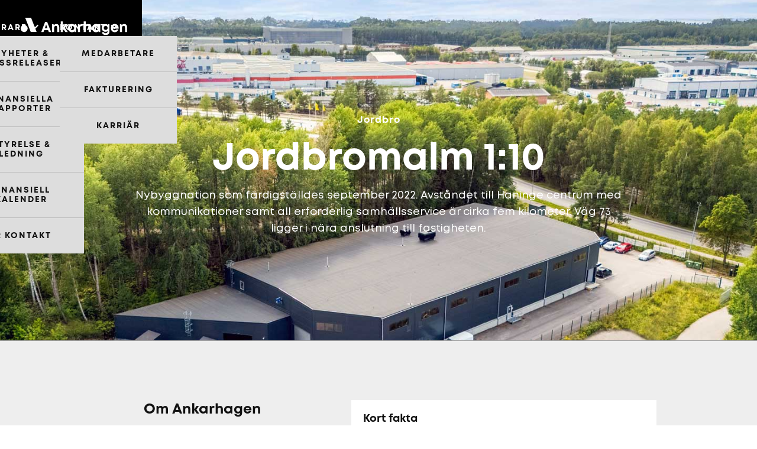

--- FILE ---
content_type: text/html
request_url: https://www.ankarhagen.se/alla-fastigheter/jordbromalm-1-10
body_size: 5027
content:
<!DOCTYPE html><!-- This site was created in Webflow. https://webflow.com --><!-- Last Published: Wed Jan 14 2026 14:30:39 GMT+0000 (Coordinated Universal Time) --><html data-wf-domain="www.ankarhagen.se" data-wf-page="5e6a1cf59e520458a311559e" data-wf-site="5e455dffbc1e130b44486dd5" data-wf-collection="5e6a1cf59e520464de1155ac" data-wf-item-slug="jordbromalm-1-10"><head><meta charset="utf-8"/><title>Ankarhagen</title><meta content="width=device-width, initial-scale=1" name="viewport"/><meta content="Webflow" name="generator"/><link href="https://cdn.prod.website-files.com/5e455dffbc1e130b44486dd5/css/ankarhagen.webflow.shared.8ece4415f.css" rel="stylesheet" type="text/css" integrity="sha384-js5EFf6gc0XkSJXmhYkFP1dykt6AJ3sJ4Z5JJpukDipC7ojolTTxrCXQfs5WI2LQ" crossorigin="anonymous"/><link href="https://fonts.googleapis.com" rel="preconnect"/><link href="https://fonts.gstatic.com" rel="preconnect" crossorigin="anonymous"/><script src="https://ajax.googleapis.com/ajax/libs/webfont/1.6.26/webfont.js" type="text/javascript"></script><script type="text/javascript">WebFont.load({  google: {    families: ["Montserrat:100,100italic,200,200italic,300,300italic,400,400italic,500,500italic,600,600italic,700,700italic,800,800italic,900,900italic"]  }});</script><script type="text/javascript">!function(o,c){var n=c.documentElement,t=" w-mod-";n.className+=t+"js",("ontouchstart"in o||o.DocumentTouch&&c instanceof DocumentTouch)&&(n.className+=t+"touch")}(window,document);</script><link href="https://cdn.prod.website-files.com/5e455dffbc1e130b44486dd5/60114d9e045cad0efb9f7f52_ankarhagen_favicon.png" rel="shortcut icon" type="image/x-icon"/><link href="https://cdn.prod.website-files.com/5e455dffbc1e130b44486dd5/60114d4e973de461e56d7f40_ankarhagen_favicon.png" rel="apple-touch-icon"/><!-- Google tag (gtag.js) --> 
<script async src=https://www.googletagmanager.com/gtag/js?id=G-9F7PH4Z6ZX></script> 
<script type="fs-cc"> 
  	window.dataLayer = window.dataLayer || []; 
  	function gtag(){dataLayer.push(arguments);} 
  	gtag('js', new Date()); 
  	gtag('config', 'G-9F7PH4Z6ZX'); 
</script>


<!-- Finsweet Cookie Consent -->
<script async src="https://cdn.jsdelivr.net/npm/@finsweet/cookie-consent@1/fs-cc.js" fs-cc-mode="opt-out"></script></head><body><div data-collapse="medium" data-animation="over-right" data-duration="0" data-easing="ease-in-quad" data-easing2="ease-in-out-quad" role="banner" class="navigation_hero w-nav"><div class="navigation-wrap"><a href="/" class="logo-link w-nav-brand"><img src="https://cdn.prod.website-files.com/5e455dffbc1e130b44486dd5/5e45678bbc1e1379ae48c3f4_Logo_Ankarhagen_White.svg" alt="Ankarhagen Logotype" class="logo"/></a><div class="menu"><nav role="navigation" class="navigation-items w-nav-menu"><div class="div-block-8"><div class="menu-button-2 w-nav-button"><img src="https://cdn.prod.website-files.com/5e455dffbc1e130b44486dd5/5e68e9791d3cc2b0187d30a7_ham_close.svg" alt="" class="image-8"/></div></div><div class="div-block-29"><a href="/om-oss" class="navigation-item-hero w-nav-link">OM OSS</a><div data-hover="true" data-delay="0" class="dropdown w-dropdown"><div class="dropdown-toggle-2 w-dropdown-toggle"><a href="#" class="nav-hero-dd w-inline-block"><div class="icon-4 w-icon-dropdown-toggle"></div><div class="dd-main">FASTIGHETER</div></a></div><nav class="navigation-dropdown w-dropdown-list"><a href="/fastigheter" class="dropdown-link-3 w-inline-block"><div class="nav-content-wrap"><div class="navigation-dd">VÅRA FASTIGHETER</div></div></a><div class="divider-grey"></div><a href="/lediga-lokaler" class="dropdown-link-1 w-inline-block"><div class="nav-content-wrap"><div class="navigation-dd">LEDIGA LOKALER</div></div></a></nav></div><div class="mobile-links"><a href="/fastigheter" class="navigation-item-hero w-nav-link">VÅRA FASTIGHETER</a><a href="/lediga-lokaler" class="navigation-item-hero w-nav-link">LEDIGA LOKALER</a></div><a href="/hallbarhet" class="navigation-item-hero w-nav-link">HÅLLBARHET</a><div class="mobile-links"><a href="/allanyheter" class="navigation-item-hero w-nav-link">NYHETER &amp; PRESSRELEASER</a><a href="/finansiella-rapporter" class="navigation-item-hero w-nav-link">FINANSIELLA RAPPORTER</a><a href="/styrelse-ledning" class="navigation-item-hero w-nav-link">STYRELSE &amp; LEDNING</a><a href="/finansiell-kalender" class="navigation-item-hero w-nav-link">FINANSIELL KALENDER</a><a href="/ir-kontakt" class="navigation-item-hero w-nav-link">IR KONTAKT</a></div><div class="mobile-links"><a href="/medarbetare" class="navigation-item-hero w-nav-link">MEDARBETARE</a><a href="/fakturering" class="navigation-item-hero w-nav-link">FAKTURERING</a><a href="/karriar" class="navigation-item-hero w-nav-link">KARRIÄR</a></div><div data-hover="true" data-delay="0" class="dropdown w-dropdown"><div class="dropdown-toggle-2 w-dropdown-toggle"><a href="#" class="nav-hero-dd w-inline-block"><div class="icon-4 w-icon-dropdown-toggle"></div><div class="dd-main">INVESTERARE</div></a></div><nav class="navigation-dropdown w-dropdown-list"><a href="/allanyheter" class="dropdown-link-3 w-inline-block"><div class="nav-content-wrap"><div class="navigation-dd">NYHETER &amp; PRESSRELEASER</div></div></a><div class="divider-grey"></div><a href="/finansiella-rapporter" class="dropdown-link-4 w-inline-block"><div class="nav-content-wrap"><div class="navigation-dd"><strong>FINANSIELLA RAPPORTER</strong></div></div></a><div class="divider-grey"></div><a href="/styrelse-ledning" class="dropdown-link-5 w-inline-block"><div class="nav-content-wrap"><div class="navigation-dd"><strong class="bold-text-8">STYRELSE &amp; LEDNING</strong></div></div></a><div class="divider-grey"></div><a href="/finansiell-kalender" class="dropdown-link-5 w-inline-block"><div class="nav-content-wrap"><div class="navigation-dd"><strong class="bold-text-8">FINANSIELL KALENDER</strong></div></div></a><div class="divider-grey"></div><a href="/ir-kontakt" class="dropdown-link-5 w-inline-block"><div class="nav-content-wrap"><div class="navigation-dd"><strong class="bold-text-8">IR KONTAKT</strong></div></div></a></nav></div><div data-hover="true" data-delay="0" class="dropdown w-dropdown"><div class="dropdown-toggle-2 w-dropdown-toggle"><a href="#" class="nav-hero-dd w-inline-block"><div class="icon-4 w-icon-dropdown-toggle"></div><div class="dd-main">KONTAKT</div></a></div><nav class="navigation-dropdown w-dropdown-list"><a href="/medarbetare" class="dropdown-link-3 w-inline-block"><div class="nav-content-wrap"><div class="navigation-dd">MEDARBETARE</div></div></a><div class="divider-grey"></div><a href="/fakturering" class="dropdown-link-4 w-inline-block"><div class="nav-content-wrap"><div class="navigation-dd">FAKTURERING</div></div></a><div class="divider-grey"></div><a href="/karriar-list" class="dropdown-link-5 w-inline-block"><div class="nav-content-wrap"><div class="navigation-dd">KARRIÄR</div></div></a></nav></div></div></nav></div><div class="menu-button-5 w-nav-button"><div data-w-id="b57e740f-6d04-165f-f267-fb594e61629b" data-is-ix2-target="1" class="lottie-animation-2" data-animation-type="lottie" data-src="https://cdn.prod.website-files.com/6194263959ee917080259639/61ca2372cf3e4ce0e983ab98_lf30_editor_r1oj9peb.json" data-loop="0" data-direction="1" data-autoplay="0" data-renderer="svg" data-default-duration="3" data-duration="0"></div></div></div></div><header id="hero-overlay" style="background-image:url(&quot;https://cdn.prod.website-files.com/5e455dffbc1e13e469486dec/68c508beb03b6c1ea723ad71_Jordbromalm-Low-Res-Retusch.jpg&quot;)" class="hero-overlay"><div class="centered-container-2 w-container"><div class="text-block-21">Jordbro</div><h1 class="heading-8">Jordbromalm 1:10</h1><p class="paragraph-3">Nybyggnation som färdigställdes september 2022. Avståndet till Haninge centrum med kommunikationer samt all erforderlig samhällsservice är cirka fem kilometer. Väg 73 ligger i nära anslutning till fastigheten.</p><div class="_1_ledig w-condition-invisible"><p class="paragraph-3 lediga_rubbe">Just nu: 1 Ledig Lokal</p><a href="https://objektvision.se/Beskriv/218031093" class="button cc-jumbo-button_hero ledigbutton w-condition-invisible w-dyn-bind-empty w-button"></a></div><div class="_2_lediga w-condition-invisible"><p class="paragraph-3 lediga_rubbe">Just nu: Lediga Lokaler</p><div class="w-row"><div class="column-30 w-col w-col-6 w-col-small-6"><a href="#" class="button cc-jumbo-button_hero ledigbutton w-condition-invisible w-dyn-bind-empty w-button"></a></div><div class="column-31 w-col w-col-6 w-col-small-6"><a href="#" class="button cc-jumbo-button_hero ledigbutton w-condition-invisible w-dyn-bind-empty w-button"></a></div></div></div><div class="_3_lediga w-condition-invisible"><p class="paragraph-3 lediga_rubbe">Just nu: Lediga Lokaler</p><div class="columns-7 w-row"><div class="column-30 w-col w-col-4 w-col-tiny-tiny-stack"><a href="#" class="button cc-jumbo-button_hero ledigbutton w-dyn-bind-empty w-button"></a></div><div class="column-31 w-col w-col-4 w-col-tiny-tiny-stack"><a href="https://objektvision.se/Beskriv/208040370" class="button cc-jumbo-button_hero ledigbutton w-dyn-bind-empty w-button"></a></div><div class="column-32 w-col w-col-4 w-col-tiny-tiny-stack"><a href="https://objektvision.se/Beskriv/208017123" class="button cc-jumbo-button_hero ledigbutton w-dyn-bind-empty w-button"></a></div></div></div><div class="_4_lediga w-condition-invisible"><p class="paragraph-3 lediga_rubbe">Klicka på </p><div class="columns-8 w-row"><div class="column-30 w-col w-col-3 w-col-small-3"><a href="https://objektvision.se/Beskriv/208017130" class="button cc-jumbo-button_hero ledigbutton w-condition-invisible w-dyn-bind-empty w-button"></a></div><div class="column-31 w-col w-col-3 w-col-small-3"><a href="https://objektvision.se/Beskriv/208017131" class="button cc-jumbo-button_hero ledigbutton w-condition-invisible w-dyn-bind-empty w-button"></a></div><div class="column-33 w-col w-col-3 w-col-small-3"><a href="https://objektvision.se/Beskriv/208017129" class="button cc-jumbo-button_hero ledigbutton w-condition-invisible w-dyn-bind-empty w-button"></a></div><div class="column-34 w-col w-col-3 w-col-small-3"><a href="https://objektvision.se/Beskriv/208017133" class="button cc-jumbo-button_hero ledigbutton w-condition-invisible w-dyn-bind-empty w-button"></a></div></div></div><div class="_5_lediga w-condition-invisible"><p class="paragraph-3 lediga_rubbe">Just nu: Lediga Lokaler</p><div class="columns-8 w-row"><div class="column-30 w-col w-col-4"><a href="https://objektvision.se/Beskriv/208017130" class="button cc-jumbo-button_hero ledigbutton w-condition-invisible w-dyn-bind-empty w-button"></a></div><div class="column-31 w-col w-col-4"><a href="https://objektvision.se/Beskriv/208017131" class="button cc-jumbo-button_hero ledigbutton w-condition-invisible w-dyn-bind-empty w-button"></a></div><div class="column-33 w-col w-col-4"><a href="https://objektvision.se/Beskriv/208017129" class="button cc-jumbo-button_hero ledigbutton w-condition-invisible w-dyn-bind-empty w-button"></a></div></div><div class="columns-8 w-row"><div class="column-30 w-col w-col-6"><a href="https://objektvision.se/Beskriv/208017130" class="button cc-jumbo-button_hero ledigbutton w-condition-invisible w-dyn-bind-empty w-button"></a></div><div class="column-31 w-col w-col-6"><a href="https://objektvision.se/Beskriv/208017131" class="button cc-jumbo-button_hero ledigbutton w-condition-invisible w-dyn-bind-empty w-button"></a></div></div></div></div><div class="div-block-15"></div></header><div class="divider_green"></div><section id="cards-section" class="cards-section-2"><div class="centered-container w-container"><div class="w-layout-grid about-grid"><div id="w-node-bad4efb2-b502-63b2-5e9b-f5fd38e9b1c4-a311559e"><div class="home-section-wrap"><h2 class="section-heading"><strong class="bold-text-3 fastighet">Om Ankarhagen</strong></h2><p class="paragraph-light">Ankarhagen är ett fastighetsbolag som grundades 2011 med affärsidé att förvärva och förädla kommersiella fastigheter främst inom segmentet lager och lätt industri. Idag uppgår fastighetsbeståndet till ca 118 000 kvadratmeter uthyrbar yta fördelat på 38 fastigheter belägna i Mellansverige.</p></div></div><div id="w-node-_8b1bf13d-e8a9-fc2c-6267-9019f82b6e51-a311559e" class="div-block-5 facts"><div class="headlinecard">Kort fakta</div><div class="columns shortfacts w-row"><div class="column w-col w-col-5 w-col-medium-6 w-col-small-6 w-col-tiny-6"><div class="text-block-9">FASTIGHET</div></div><div class="column-25 w-col w-col-7 w-col-medium-6 w-col-small-6 w-col-tiny-6"><div class="text-block-8">Jordbromalm 1:10</div></div></div><div class="divider2"></div><div class="columns shortfacts w-row"><div class="column w-col w-col-4 w-col-small-6 w-col-tiny-6"><div class="text-block-9">Ort</div></div><div class="column-24 w-col w-col-8 w-col-small-6 w-col-tiny-6"><div class="text-block-8">Jordbro</div></div></div><div class="divider2"></div><div class="columns shortfacts w-row"><div class="column-20 w-col w-col-4 w-col-small-6 w-col-tiny-6"><div class="text-block-9">Adress</div></div><div class="column-26 w-col w-col-8 w-col-small-6 w-col-tiny-6"><div class="text-block-8">Jordbrotorpsvägen 2</div></div></div><div class="divider2"></div><div class="columns shortfacts w-row"><div class="column-21 w-col w-col-5 w-col-small-6 w-col-tiny-6"><div class="text-block-9">Storlek (kvm)</div></div><div class="column-27 w-col w-col-7 w-col-small-6 w-col-tiny-6"><div class="text-block-8">2 558</div></div></div><div class="divider2"></div><div class="columns shortfacts w-row"><div class="column-22 w-col w-col-5 w-col-small-6 w-col-tiny-6"><div class="text-block-9">MARK (kvm)</div></div><div class="column-28 w-col w-col-7 w-col-small-6 w-col-tiny-6"><div class="text-block-8">6 061</div></div></div><div class="divider2"></div><div class="columns shortfacts w-row"><div class="column-23 w-col w-col-4 w-col-small-6 w-col-tiny-6"><div class="text-block-9">HYRESGÄSTER</div></div><div class="column-29 w-col w-col-8 w-col-small-6 w-col-tiny-6"><div class="text-block-8">Matenco</div></div></div></div></div><h2 class="heading-7">Hitta till fastigheten</h2><div class="html-embed w-embed w-iframe"><iframe width="100%" height="400px" frameborder="0" style="border:0" src="https://www.google.com/maps/embed/v1/place?q=Jordbrotorpsvägen 2,Jordbro&key=AIzaSyChEuFYddiUtUtkBbkfoUq7ud9DPsZHKeo" allowfullscreen></iframe></div></div></section><div class="divider_green"></div><div class="section cc-cta"><div class="container"><div class="cta-wrap"><div class="div-block-28"><div class="cta-text"><div class="heading-jumbo-small">Söker ni lokal i Mellansverige?<br/></div><div class="paragraph-bigger cc-bigger-light">Oavsett om du vill diskutera ditt företags lokalbehov eller om du har frågor som rör en specifik fastighet är du alltid välkommen att kontakta oss.<br/></div></div><a href="/kontakt" class="button cc-jumbo-button-hero w-inline-block"><div class="text-block-18">KONTAKTA OSS</div></a><a href="/lediga-lokaler" class="button cc-jumbo-button-hero w-inline-block"><div class="text-block-18">LEDIGA LOKALER</div></a></div></div></div></div><footer id="footer" class="footer"><div class="footer-flex-container2"><a href="/lediga-lokaler" class="navigation-item-footer w-inline-block"><div class="text-block-13">LEDIGA LOKALER</div></a><div class="footer_divider"></div><a href="/fastigheter" class="navigation-item-footer w-inline-block"><div class="text-block-13">VÅRA FASTIGHETER</div></a><div class="footer_divider"></div><a href="/nyheter" class="navigation-item-footer w-inline-block"><div class="text-block-13">NYHETER</div></a><div class="footer_divider"></div><a href="/om-oss" class="navigation-item-footer w-inline-block"><div class="text-block-13">OM OSS</div></a><div class="footer_divider"></div></div><div class="footer_divider divider_extra"></div><div class="container-4 w-container"><div class="about-box"><div class="text-block-17">Besöksadress Huvudkontor Stockholm: Tegnérgatan 3, 111 40 Stockholm<br/>Postadress: Box 3075, 103 61 Stockholm<br/>‍<br/>Ankarhagen Fastigheter AB är ett publikt fastighetsbolag som förvärvar, utvecklar och förvaltar kommersiella fastigheter med fokus på lager, lätt industri och handel. Bolaget grundades 2011 och har sitt säte i Stockholm. Fastighetsportföljen omfattar 42 fastigheter belägna i Mellansverige med en total uthyrbar yta om ca 225 000 Kvm.</div></div><div class="logo-box"><a href="#" class="footer-logo-link w-inline-block"><img src="https://cdn.prod.website-files.com/5e455dffbc1e130b44486dd5/5e45678bbc1e1379ae48c3f4_Logo_Ankarhagen_White.svg" alt="" class="footer-image"/></a></div><div class="text-block-14">Copyright © 2026 Ankarhagen. <br/>All rights reserved.</div></div></footer><div fs-cc="banner" class="fs-cc-banner2_component"><div class="fs-cc-banner2_container"><div class="fs-cc-banner2_text text-block-212 text-block-213">Genom att klicka på &quot;Acceptera&quot; samtycker du till lagring av cookies på din enhet för att förbättra webbplatsnavigeringen, analysera webbplatsanvändningen och hjälpa till i våra marknadsföringsinsatser. <a href="/om-cookies" class="link-2">Mer om cookies</a></div><div class="fs-cc-banner2_buttons-wrapper"><a fs-cc="deny" href="#" class="fs-cc-banner2_button fs-cc-button-alt w-button">NEKA</a><a fs-cc="allow" href="#" class="fs-cc-banner2_button w-button">ACCEPTERA</a></div></div></div><script src="https://d3e54v103j8qbb.cloudfront.net/js/jquery-3.5.1.min.dc5e7f18c8.js?site=5e455dffbc1e130b44486dd5" type="text/javascript" integrity="sha256-9/aliU8dGd2tb6OSsuzixeV4y/faTqgFtohetphbbj0=" crossorigin="anonymous"></script><script src="https://cdn.prod.website-files.com/5e455dffbc1e130b44486dd5/js/webflow.schunk.e0c428ff9737f919.js" type="text/javascript" integrity="sha384-ar82P9eriV3WGOD8Lkag3kPxxkFE9GSaSPalaC0MRlR/5aACGoFQNfyqt0dNuYvt" crossorigin="anonymous"></script><script src="https://cdn.prod.website-files.com/5e455dffbc1e130b44486dd5/js/webflow.schunk.02fa0e90e684e399.js" type="text/javascript" integrity="sha384-zCaYu+veWdJZHrZqxok7x6xD5MW+EPzoYvCWvCQbMITxb6RRTsVqnjAUj7cq1Ts0" crossorigin="anonymous"></script><script src="https://cdn.prod.website-files.com/5e455dffbc1e130b44486dd5/js/webflow.98e1215d.361fe0122dd0e6b2.js" type="text/javascript" integrity="sha384-yAKWD3BXQsHApjYrmYvWc53YvmyiXaAX6NaFzFav3WhnX9od0mcgnWU2bOhj7943" crossorigin="anonymous"></script></body></html>

--- FILE ---
content_type: text/css
request_url: https://cdn.prod.website-files.com/5e455dffbc1e130b44486dd5/css/ankarhagen.webflow.shared.8ece4415f.css
body_size: 38418
content:
html {
  -webkit-text-size-adjust: 100%;
  -ms-text-size-adjust: 100%;
  font-family: sans-serif;
}

body {
  margin: 0;
}

article, aside, details, figcaption, figure, footer, header, hgroup, main, menu, nav, section, summary {
  display: block;
}

audio, canvas, progress, video {
  vertical-align: baseline;
  display: inline-block;
}

audio:not([controls]) {
  height: 0;
  display: none;
}

[hidden], template {
  display: none;
}

a {
  background-color: #0000;
}

a:active, a:hover {
  outline: 0;
}

abbr[title] {
  border-bottom: 1px dotted;
}

b, strong {
  font-weight: bold;
}

dfn {
  font-style: italic;
}

h1 {
  margin: .67em 0;
  font-size: 2em;
}

mark {
  color: #000;
  background: #ff0;
}

small {
  font-size: 80%;
}

sub, sup {
  vertical-align: baseline;
  font-size: 75%;
  line-height: 0;
  position: relative;
}

sup {
  top: -.5em;
}

sub {
  bottom: -.25em;
}

img {
  border: 0;
}

svg:not(:root) {
  overflow: hidden;
}

hr {
  box-sizing: content-box;
  height: 0;
}

pre {
  overflow: auto;
}

code, kbd, pre, samp {
  font-family: monospace;
  font-size: 1em;
}

button, input, optgroup, select, textarea {
  color: inherit;
  font: inherit;
  margin: 0;
}

button {
  overflow: visible;
}

button, select {
  text-transform: none;
}

button, html input[type="button"], input[type="reset"] {
  -webkit-appearance: button;
  cursor: pointer;
}

button[disabled], html input[disabled] {
  cursor: default;
}

button::-moz-focus-inner, input::-moz-focus-inner {
  border: 0;
  padding: 0;
}

input {
  line-height: normal;
}

input[type="checkbox"], input[type="radio"] {
  box-sizing: border-box;
  padding: 0;
}

input[type="number"]::-webkit-inner-spin-button, input[type="number"]::-webkit-outer-spin-button {
  height: auto;
}

input[type="search"] {
  -webkit-appearance: none;
}

input[type="search"]::-webkit-search-cancel-button, input[type="search"]::-webkit-search-decoration {
  -webkit-appearance: none;
}

legend {
  border: 0;
  padding: 0;
}

textarea {
  overflow: auto;
}

optgroup {
  font-weight: bold;
}

table {
  border-collapse: collapse;
  border-spacing: 0;
}

td, th {
  padding: 0;
}

@font-face {
  font-family: webflow-icons;
  src: url("[data-uri]") format("truetype");
  font-weight: normal;
  font-style: normal;
}

[class^="w-icon-"], [class*=" w-icon-"] {
  speak: none;
  font-variant: normal;
  text-transform: none;
  -webkit-font-smoothing: antialiased;
  -moz-osx-font-smoothing: grayscale;
  font-style: normal;
  font-weight: normal;
  line-height: 1;
  font-family: webflow-icons !important;
}

.w-icon-slider-right:before {
  content: "";
}

.w-icon-slider-left:before {
  content: "";
}

.w-icon-nav-menu:before {
  content: "";
}

.w-icon-arrow-down:before, .w-icon-dropdown-toggle:before {
  content: "";
}

.w-icon-file-upload-remove:before {
  content: "";
}

.w-icon-file-upload-icon:before {
  content: "";
}

* {
  box-sizing: border-box;
}

html {
  height: 100%;
}

body {
  color: #333;
  background-color: #fff;
  min-height: 100%;
  margin: 0;
  font-family: Arial, sans-serif;
  font-size: 14px;
  line-height: 20px;
}

img {
  vertical-align: middle;
  max-width: 100%;
  display: inline-block;
}

html.w-mod-touch * {
  background-attachment: scroll !important;
}

.w-block {
  display: block;
}

.w-inline-block {
  max-width: 100%;
  display: inline-block;
}

.w-clearfix:before, .w-clearfix:after {
  content: " ";
  grid-area: 1 / 1 / 2 / 2;
  display: table;
}

.w-clearfix:after {
  clear: both;
}

.w-hidden {
  display: none;
}

.w-button {
  color: #fff;
  line-height: inherit;
  cursor: pointer;
  background-color: #3898ec;
  border: 0;
  border-radius: 0;
  padding: 9px 15px;
  text-decoration: none;
  display: inline-block;
}

input.w-button {
  -webkit-appearance: button;
}

html[data-w-dynpage] [data-w-cloak] {
  color: #0000 !important;
}

.w-code-block {
  margin: unset;
}

pre.w-code-block code {
  all: inherit;
}

.w-optimization {
  display: contents;
}

.w-webflow-badge, .w-webflow-badge > img {
  box-sizing: unset;
  width: unset;
  height: unset;
  max-height: unset;
  max-width: unset;
  min-height: unset;
  min-width: unset;
  margin: unset;
  padding: unset;
  float: unset;
  clear: unset;
  border: unset;
  border-radius: unset;
  background: unset;
  background-image: unset;
  background-position: unset;
  background-size: unset;
  background-repeat: unset;
  background-origin: unset;
  background-clip: unset;
  background-attachment: unset;
  background-color: unset;
  box-shadow: unset;
  transform: unset;
  direction: unset;
  font-family: unset;
  font-weight: unset;
  color: unset;
  font-size: unset;
  line-height: unset;
  font-style: unset;
  font-variant: unset;
  text-align: unset;
  letter-spacing: unset;
  -webkit-text-decoration: unset;
  text-decoration: unset;
  text-indent: unset;
  text-transform: unset;
  list-style-type: unset;
  text-shadow: unset;
  vertical-align: unset;
  cursor: unset;
  white-space: unset;
  word-break: unset;
  word-spacing: unset;
  word-wrap: unset;
  transition: unset;
}

.w-webflow-badge {
  white-space: nowrap;
  cursor: pointer;
  box-shadow: 0 0 0 1px #0000001a, 0 1px 3px #0000001a;
  visibility: visible !important;
  opacity: 1 !important;
  z-index: 2147483647 !important;
  color: #aaadb0 !important;
  overflow: unset !important;
  background-color: #fff !important;
  border-radius: 3px !important;
  width: auto !important;
  height: auto !important;
  margin: 0 !important;
  padding: 6px !important;
  font-size: 12px !important;
  line-height: 14px !important;
  text-decoration: none !important;
  display: inline-block !important;
  position: fixed !important;
  inset: auto 12px 12px auto !important;
  transform: none !important;
}

.w-webflow-badge > img {
  position: unset;
  visibility: unset !important;
  opacity: 1 !important;
  vertical-align: middle !important;
  display: inline-block !important;
}

h1, h2, h3, h4, h5, h6 {
  margin-bottom: 10px;
  font-weight: bold;
}

h1 {
  margin-top: 20px;
  font-size: 38px;
  line-height: 44px;
}

h2 {
  margin-top: 20px;
  font-size: 32px;
  line-height: 36px;
}

h3 {
  margin-top: 20px;
  font-size: 24px;
  line-height: 30px;
}

h4 {
  margin-top: 10px;
  font-size: 18px;
  line-height: 24px;
}

h5 {
  margin-top: 10px;
  font-size: 14px;
  line-height: 20px;
}

h6 {
  margin-top: 10px;
  font-size: 12px;
  line-height: 18px;
}

p {
  margin-top: 0;
  margin-bottom: 10px;
}

blockquote {
  border-left: 5px solid #e2e2e2;
  margin: 0 0 10px;
  padding: 10px 20px;
  font-size: 18px;
  line-height: 22px;
}

figure {
  margin: 0 0 10px;
}

figcaption {
  text-align: center;
  margin-top: 5px;
}

ul, ol {
  margin-top: 0;
  margin-bottom: 10px;
  padding-left: 40px;
}

.w-list-unstyled {
  padding-left: 0;
  list-style: none;
}

.w-embed:before, .w-embed:after {
  content: " ";
  grid-area: 1 / 1 / 2 / 2;
  display: table;
}

.w-embed:after {
  clear: both;
}

.w-video {
  width: 100%;
  padding: 0;
  position: relative;
}

.w-video iframe, .w-video object, .w-video embed {
  border: none;
  width: 100%;
  height: 100%;
  position: absolute;
  top: 0;
  left: 0;
}

fieldset {
  border: 0;
  margin: 0;
  padding: 0;
}

button, [type="button"], [type="reset"] {
  cursor: pointer;
  -webkit-appearance: button;
  border: 0;
}

.w-form {
  margin: 0 0 15px;
}

.w-form-done {
  text-align: center;
  background-color: #ddd;
  padding: 20px;
  display: none;
}

.w-form-fail {
  background-color: #ffdede;
  margin-top: 10px;
  padding: 10px;
  display: none;
}

label {
  margin-bottom: 5px;
  font-weight: bold;
  display: block;
}

.w-input, .w-select {
  color: #333;
  vertical-align: middle;
  background-color: #fff;
  border: 1px solid #ccc;
  width: 100%;
  height: 38px;
  margin-bottom: 10px;
  padding: 8px 12px;
  font-size: 14px;
  line-height: 1.42857;
  display: block;
}

.w-input::placeholder, .w-select::placeholder {
  color: #999;
}

.w-input:focus, .w-select:focus {
  border-color: #3898ec;
  outline: 0;
}

.w-input[disabled], .w-select[disabled], .w-input[readonly], .w-select[readonly], fieldset[disabled] .w-input, fieldset[disabled] .w-select {
  cursor: not-allowed;
}

.w-input[disabled]:not(.w-input-disabled), .w-select[disabled]:not(.w-input-disabled), .w-input[readonly], .w-select[readonly], fieldset[disabled]:not(.w-input-disabled) .w-input, fieldset[disabled]:not(.w-input-disabled) .w-select {
  background-color: #eee;
}

textarea.w-input, textarea.w-select {
  height: auto;
}

.w-select {
  background-color: #f3f3f3;
}

.w-select[multiple] {
  height: auto;
}

.w-form-label {
  cursor: pointer;
  margin-bottom: 0;
  font-weight: normal;
  display: inline-block;
}

.w-radio {
  margin-bottom: 5px;
  padding-left: 20px;
  display: block;
}

.w-radio:before, .w-radio:after {
  content: " ";
  grid-area: 1 / 1 / 2 / 2;
  display: table;
}

.w-radio:after {
  clear: both;
}

.w-radio-input {
  float: left;
  margin: 3px 0 0 -20px;
  line-height: normal;
}

.w-file-upload {
  margin-bottom: 10px;
  display: block;
}

.w-file-upload-input {
  opacity: 0;
  z-index: -100;
  width: .1px;
  height: .1px;
  position: absolute;
  overflow: hidden;
}

.w-file-upload-default, .w-file-upload-uploading, .w-file-upload-success {
  color: #333;
  display: inline-block;
}

.w-file-upload-error {
  margin-top: 10px;
  display: block;
}

.w-file-upload-default.w-hidden, .w-file-upload-uploading.w-hidden, .w-file-upload-error.w-hidden, .w-file-upload-success.w-hidden {
  display: none;
}

.w-file-upload-uploading-btn {
  cursor: pointer;
  background-color: #fafafa;
  border: 1px solid #ccc;
  margin: 0;
  padding: 8px 12px;
  font-size: 14px;
  font-weight: normal;
  display: flex;
}

.w-file-upload-file {
  background-color: #fafafa;
  border: 1px solid #ccc;
  flex-grow: 1;
  justify-content: space-between;
  margin: 0;
  padding: 8px 9px 8px 11px;
  display: flex;
}

.w-file-upload-file-name {
  font-size: 14px;
  font-weight: normal;
  display: block;
}

.w-file-remove-link {
  cursor: pointer;
  width: auto;
  height: auto;
  margin-top: 3px;
  margin-left: 10px;
  padding: 3px;
  display: block;
}

.w-icon-file-upload-remove {
  margin: auto;
  font-size: 10px;
}

.w-file-upload-error-msg {
  color: #ea384c;
  padding: 2px 0;
  display: inline-block;
}

.w-file-upload-info {
  padding: 0 12px;
  line-height: 38px;
  display: inline-block;
}

.w-file-upload-label {
  cursor: pointer;
  background-color: #fafafa;
  border: 1px solid #ccc;
  margin: 0;
  padding: 8px 12px;
  font-size: 14px;
  font-weight: normal;
  display: inline-block;
}

.w-icon-file-upload-icon, .w-icon-file-upload-uploading {
  width: 20px;
  margin-right: 8px;
  display: inline-block;
}

.w-icon-file-upload-uploading {
  height: 20px;
}

.w-container {
  max-width: 940px;
  margin-left: auto;
  margin-right: auto;
}

.w-container:before, .w-container:after {
  content: " ";
  grid-area: 1 / 1 / 2 / 2;
  display: table;
}

.w-container:after {
  clear: both;
}

.w-container .w-row {
  margin-left: -10px;
  margin-right: -10px;
}

.w-row:before, .w-row:after {
  content: " ";
  grid-area: 1 / 1 / 2 / 2;
  display: table;
}

.w-row:after {
  clear: both;
}

.w-row .w-row {
  margin-left: 0;
  margin-right: 0;
}

.w-col {
  float: left;
  width: 100%;
  min-height: 1px;
  padding-left: 10px;
  padding-right: 10px;
  position: relative;
}

.w-col .w-col {
  padding-left: 0;
  padding-right: 0;
}

.w-col-1 {
  width: 8.33333%;
}

.w-col-2 {
  width: 16.6667%;
}

.w-col-3 {
  width: 25%;
}

.w-col-4 {
  width: 33.3333%;
}

.w-col-5 {
  width: 41.6667%;
}

.w-col-6 {
  width: 50%;
}

.w-col-7 {
  width: 58.3333%;
}

.w-col-8 {
  width: 66.6667%;
}

.w-col-9 {
  width: 75%;
}

.w-col-10 {
  width: 83.3333%;
}

.w-col-11 {
  width: 91.6667%;
}

.w-col-12 {
  width: 100%;
}

.w-hidden-main {
  display: none !important;
}

@media screen and (max-width: 991px) {
  .w-container {
    max-width: 728px;
  }

  .w-hidden-main {
    display: inherit !important;
  }

  .w-hidden-medium {
    display: none !important;
  }

  .w-col-medium-1 {
    width: 8.33333%;
  }

  .w-col-medium-2 {
    width: 16.6667%;
  }

  .w-col-medium-3 {
    width: 25%;
  }

  .w-col-medium-4 {
    width: 33.3333%;
  }

  .w-col-medium-5 {
    width: 41.6667%;
  }

  .w-col-medium-6 {
    width: 50%;
  }

  .w-col-medium-7 {
    width: 58.3333%;
  }

  .w-col-medium-8 {
    width: 66.6667%;
  }

  .w-col-medium-9 {
    width: 75%;
  }

  .w-col-medium-10 {
    width: 83.3333%;
  }

  .w-col-medium-11 {
    width: 91.6667%;
  }

  .w-col-medium-12 {
    width: 100%;
  }

  .w-col-stack {
    width: 100%;
    left: auto;
    right: auto;
  }
}

@media screen and (max-width: 767px) {
  .w-hidden-main, .w-hidden-medium {
    display: inherit !important;
  }

  .w-hidden-small {
    display: none !important;
  }

  .w-row, .w-container .w-row {
    margin-left: 0;
    margin-right: 0;
  }

  .w-col {
    width: 100%;
    left: auto;
    right: auto;
  }

  .w-col-small-1 {
    width: 8.33333%;
  }

  .w-col-small-2 {
    width: 16.6667%;
  }

  .w-col-small-3 {
    width: 25%;
  }

  .w-col-small-4 {
    width: 33.3333%;
  }

  .w-col-small-5 {
    width: 41.6667%;
  }

  .w-col-small-6 {
    width: 50%;
  }

  .w-col-small-7 {
    width: 58.3333%;
  }

  .w-col-small-8 {
    width: 66.6667%;
  }

  .w-col-small-9 {
    width: 75%;
  }

  .w-col-small-10 {
    width: 83.3333%;
  }

  .w-col-small-11 {
    width: 91.6667%;
  }

  .w-col-small-12 {
    width: 100%;
  }
}

@media screen and (max-width: 479px) {
  .w-container {
    max-width: none;
  }

  .w-hidden-main, .w-hidden-medium, .w-hidden-small {
    display: inherit !important;
  }

  .w-hidden-tiny {
    display: none !important;
  }

  .w-col {
    width: 100%;
  }

  .w-col-tiny-1 {
    width: 8.33333%;
  }

  .w-col-tiny-2 {
    width: 16.6667%;
  }

  .w-col-tiny-3 {
    width: 25%;
  }

  .w-col-tiny-4 {
    width: 33.3333%;
  }

  .w-col-tiny-5 {
    width: 41.6667%;
  }

  .w-col-tiny-6 {
    width: 50%;
  }

  .w-col-tiny-7 {
    width: 58.3333%;
  }

  .w-col-tiny-8 {
    width: 66.6667%;
  }

  .w-col-tiny-9 {
    width: 75%;
  }

  .w-col-tiny-10 {
    width: 83.3333%;
  }

  .w-col-tiny-11 {
    width: 91.6667%;
  }

  .w-col-tiny-12 {
    width: 100%;
  }
}

.w-widget {
  position: relative;
}

.w-widget-map {
  width: 100%;
  height: 400px;
}

.w-widget-map label {
  width: auto;
  display: inline;
}

.w-widget-map img {
  max-width: inherit;
}

.w-widget-map .gm-style-iw {
  text-align: center;
}

.w-widget-map .gm-style-iw > button {
  display: none !important;
}

.w-widget-twitter {
  overflow: hidden;
}

.w-widget-twitter-count-shim {
  vertical-align: top;
  text-align: center;
  background: #fff;
  border: 1px solid #758696;
  border-radius: 3px;
  width: 28px;
  height: 20px;
  display: inline-block;
  position: relative;
}

.w-widget-twitter-count-shim * {
  pointer-events: none;
  -webkit-user-select: none;
  user-select: none;
}

.w-widget-twitter-count-shim .w-widget-twitter-count-inner {
  text-align: center;
  color: #999;
  font-family: serif;
  font-size: 15px;
  line-height: 12px;
  position: relative;
}

.w-widget-twitter-count-shim .w-widget-twitter-count-clear {
  display: block;
  position: relative;
}

.w-widget-twitter-count-shim.w--large {
  width: 36px;
  height: 28px;
}

.w-widget-twitter-count-shim.w--large .w-widget-twitter-count-inner {
  font-size: 18px;
  line-height: 18px;
}

.w-widget-twitter-count-shim:not(.w--vertical) {
  margin-left: 5px;
  margin-right: 8px;
}

.w-widget-twitter-count-shim:not(.w--vertical).w--large {
  margin-left: 6px;
}

.w-widget-twitter-count-shim:not(.w--vertical):before, .w-widget-twitter-count-shim:not(.w--vertical):after {
  content: " ";
  pointer-events: none;
  border: solid #0000;
  width: 0;
  height: 0;
  position: absolute;
  top: 50%;
  left: 0;
}

.w-widget-twitter-count-shim:not(.w--vertical):before {
  border-width: 4px;
  border-color: #75869600 #5d6c7b #75869600 #75869600;
  margin-top: -4px;
  margin-left: -9px;
}

.w-widget-twitter-count-shim:not(.w--vertical).w--large:before {
  border-width: 5px;
  margin-top: -5px;
  margin-left: -10px;
}

.w-widget-twitter-count-shim:not(.w--vertical):after {
  border-width: 4px;
  border-color: #fff0 #fff #fff0 #fff0;
  margin-top: -4px;
  margin-left: -8px;
}

.w-widget-twitter-count-shim:not(.w--vertical).w--large:after {
  border-width: 5px;
  margin-top: -5px;
  margin-left: -9px;
}

.w-widget-twitter-count-shim.w--vertical {
  width: 61px;
  height: 33px;
  margin-bottom: 8px;
}

.w-widget-twitter-count-shim.w--vertical:before, .w-widget-twitter-count-shim.w--vertical:after {
  content: " ";
  pointer-events: none;
  border: solid #0000;
  width: 0;
  height: 0;
  position: absolute;
  top: 100%;
  left: 50%;
}

.w-widget-twitter-count-shim.w--vertical:before {
  border-width: 5px;
  border-color: #5d6c7b #75869600 #75869600;
  margin-left: -5px;
}

.w-widget-twitter-count-shim.w--vertical:after {
  border-width: 4px;
  border-color: #fff #fff0 #fff0;
  margin-left: -4px;
}

.w-widget-twitter-count-shim.w--vertical .w-widget-twitter-count-inner {
  font-size: 18px;
  line-height: 22px;
}

.w-widget-twitter-count-shim.w--vertical.w--large {
  width: 76px;
}

.w-background-video {
  color: #fff;
  height: 500px;
  position: relative;
  overflow: hidden;
}

.w-background-video > video {
  object-fit: cover;
  z-index: -100;
  background-position: 50%;
  background-size: cover;
  width: 100%;
  height: 100%;
  margin: auto;
  position: absolute;
  inset: -100%;
}

.w-background-video > video::-webkit-media-controls-start-playback-button {
  -webkit-appearance: none;
  display: none !important;
}

.w-background-video--control {
  background-color: #0000;
  padding: 0;
  position: absolute;
  bottom: 1em;
  right: 1em;
}

.w-background-video--control > [hidden] {
  display: none !important;
}

.w-slider {
  text-align: center;
  clear: both;
  -webkit-tap-highlight-color: #0000;
  tap-highlight-color: #0000;
  background: #ddd;
  height: 300px;
  position: relative;
}

.w-slider-mask {
  z-index: 1;
  white-space: nowrap;
  height: 100%;
  display: block;
  position: relative;
  left: 0;
  right: 0;
  overflow: hidden;
}

.w-slide {
  vertical-align: top;
  white-space: normal;
  text-align: left;
  width: 100%;
  height: 100%;
  display: inline-block;
  position: relative;
}

.w-slider-nav {
  z-index: 2;
  text-align: center;
  -webkit-tap-highlight-color: #0000;
  tap-highlight-color: #0000;
  height: 40px;
  margin: auto;
  padding-top: 10px;
  position: absolute;
  inset: auto 0 0;
}

.w-slider-nav.w-round > div {
  border-radius: 100%;
}

.w-slider-nav.w-num > div {
  font-size: inherit;
  line-height: inherit;
  width: auto;
  height: auto;
  padding: .2em .5em;
}

.w-slider-nav.w-shadow > div {
  box-shadow: 0 0 3px #3336;
}

.w-slider-nav-invert {
  color: #fff;
}

.w-slider-nav-invert > div {
  background-color: #2226;
}

.w-slider-nav-invert > div.w-active {
  background-color: #222;
}

.w-slider-dot {
  cursor: pointer;
  background-color: #fff6;
  width: 1em;
  height: 1em;
  margin: 0 3px .5em;
  transition: background-color .1s, color .1s;
  display: inline-block;
  position: relative;
}

.w-slider-dot.w-active {
  background-color: #fff;
}

.w-slider-dot:focus {
  outline: none;
  box-shadow: 0 0 0 2px #fff;
}

.w-slider-dot:focus.w-active {
  box-shadow: none;
}

.w-slider-arrow-left, .w-slider-arrow-right {
  cursor: pointer;
  color: #fff;
  -webkit-tap-highlight-color: #0000;
  tap-highlight-color: #0000;
  -webkit-user-select: none;
  user-select: none;
  width: 80px;
  margin: auto;
  font-size: 40px;
  position: absolute;
  inset: 0;
  overflow: hidden;
}

.w-slider-arrow-left [class^="w-icon-"], .w-slider-arrow-right [class^="w-icon-"], .w-slider-arrow-left [class*=" w-icon-"], .w-slider-arrow-right [class*=" w-icon-"] {
  position: absolute;
}

.w-slider-arrow-left:focus, .w-slider-arrow-right:focus {
  outline: 0;
}

.w-slider-arrow-left {
  z-index: 3;
  right: auto;
}

.w-slider-arrow-right {
  z-index: 4;
  left: auto;
}

.w-icon-slider-left, .w-icon-slider-right {
  width: 1em;
  height: 1em;
  margin: auto;
  inset: 0;
}

.w-slider-aria-label {
  clip: rect(0 0 0 0);
  border: 0;
  width: 1px;
  height: 1px;
  margin: -1px;
  padding: 0;
  position: absolute;
  overflow: hidden;
}

.w-slider-force-show {
  display: block !important;
}

.w-dropdown {
  text-align: left;
  z-index: 900;
  margin-left: auto;
  margin-right: auto;
  display: inline-block;
  position: relative;
}

.w-dropdown-btn, .w-dropdown-toggle, .w-dropdown-link {
  vertical-align: top;
  color: #222;
  text-align: left;
  white-space: nowrap;
  margin-left: auto;
  margin-right: auto;
  padding: 20px;
  text-decoration: none;
  position: relative;
}

.w-dropdown-toggle {
  -webkit-user-select: none;
  user-select: none;
  cursor: pointer;
  padding-right: 40px;
  display: inline-block;
}

.w-dropdown-toggle:focus {
  outline: 0;
}

.w-icon-dropdown-toggle {
  width: 1em;
  height: 1em;
  margin: auto 20px auto auto;
  position: absolute;
  top: 0;
  bottom: 0;
  right: 0;
}

.w-dropdown-list {
  background: #ddd;
  min-width: 100%;
  display: none;
  position: absolute;
}

.w-dropdown-list.w--open {
  display: block;
}

.w-dropdown-link {
  color: #222;
  padding: 10px 20px;
  display: block;
}

.w-dropdown-link.w--current {
  color: #0082f3;
}

.w-dropdown-link:focus {
  outline: 0;
}

@media screen and (max-width: 767px) {
  .w-nav-brand {
    padding-left: 10px;
  }
}

.w-lightbox-backdrop {
  cursor: auto;
  letter-spacing: normal;
  text-indent: 0;
  text-shadow: none;
  text-transform: none;
  visibility: visible;
  white-space: normal;
  word-break: normal;
  word-spacing: normal;
  word-wrap: normal;
  color: #fff;
  text-align: center;
  z-index: 2000;
  opacity: 0;
  -webkit-user-select: none;
  -moz-user-select: none;
  -webkit-tap-highlight-color: transparent;
  background: #000000e6;
  outline: 0;
  font-family: Helvetica Neue, Helvetica, Ubuntu, Segoe UI, Verdana, sans-serif;
  font-size: 17px;
  font-style: normal;
  font-weight: 300;
  line-height: 1.2;
  list-style: disc;
  position: fixed;
  inset: 0;
  -webkit-transform: translate(0);
}

.w-lightbox-backdrop, .w-lightbox-container {
  -webkit-overflow-scrolling: touch;
  height: 100%;
  overflow: auto;
}

.w-lightbox-content {
  height: 100vh;
  position: relative;
  overflow: hidden;
}

.w-lightbox-view {
  opacity: 0;
  width: 100vw;
  height: 100vh;
  position: absolute;
}

.w-lightbox-view:before {
  content: "";
  height: 100vh;
}

.w-lightbox-group, .w-lightbox-group .w-lightbox-view, .w-lightbox-group .w-lightbox-view:before {
  height: 86vh;
}

.w-lightbox-frame, .w-lightbox-view:before {
  vertical-align: middle;
  display: inline-block;
}

.w-lightbox-figure {
  margin: 0;
  position: relative;
}

.w-lightbox-group .w-lightbox-figure {
  cursor: pointer;
}

.w-lightbox-img {
  width: auto;
  max-width: none;
  height: auto;
}

.w-lightbox-image {
  float: none;
  max-width: 100vw;
  max-height: 100vh;
  display: block;
}

.w-lightbox-group .w-lightbox-image {
  max-height: 86vh;
}

.w-lightbox-caption {
  text-align: left;
  text-overflow: ellipsis;
  white-space: nowrap;
  background: #0006;
  padding: .5em 1em;
  position: absolute;
  bottom: 0;
  left: 0;
  right: 0;
  overflow: hidden;
}

.w-lightbox-embed {
  width: 100%;
  height: 100%;
  position: absolute;
  inset: 0;
}

.w-lightbox-control {
  cursor: pointer;
  background-position: center;
  background-repeat: no-repeat;
  background-size: 24px;
  width: 4em;
  transition: all .3s;
  position: absolute;
  top: 0;
}

.w-lightbox-left {
  background-image: url("[data-uri]");
  display: none;
  bottom: 0;
  left: 0;
}

.w-lightbox-right {
  background-image: url("[data-uri]");
  display: none;
  bottom: 0;
  right: 0;
}

.w-lightbox-close {
  background-image: url("[data-uri]");
  background-size: 18px;
  height: 2.6em;
  right: 0;
}

.w-lightbox-strip {
  white-space: nowrap;
  padding: 0 1vh;
  line-height: 0;
  position: absolute;
  bottom: 0;
  left: 0;
  right: 0;
  overflow: auto hidden;
}

.w-lightbox-item {
  box-sizing: content-box;
  cursor: pointer;
  width: 10vh;
  padding: 2vh 1vh;
  display: inline-block;
  -webkit-transform: translate3d(0, 0, 0);
}

.w-lightbox-active {
  opacity: .3;
}

.w-lightbox-thumbnail {
  background: #222;
  height: 10vh;
  position: relative;
  overflow: hidden;
}

.w-lightbox-thumbnail-image {
  position: absolute;
  top: 0;
  left: 0;
}

.w-lightbox-thumbnail .w-lightbox-tall {
  width: 100%;
  top: 50%;
  transform: translate(0, -50%);
}

.w-lightbox-thumbnail .w-lightbox-wide {
  height: 100%;
  left: 50%;
  transform: translate(-50%);
}

.w-lightbox-spinner {
  box-sizing: border-box;
  border: 5px solid #0006;
  border-radius: 50%;
  width: 40px;
  height: 40px;
  margin-top: -20px;
  margin-left: -20px;
  animation: .8s linear infinite spin;
  position: absolute;
  top: 50%;
  left: 50%;
}

.w-lightbox-spinner:after {
  content: "";
  border: 3px solid #0000;
  border-bottom-color: #fff;
  border-radius: 50%;
  position: absolute;
  inset: -4px;
}

.w-lightbox-hide {
  display: none;
}

.w-lightbox-noscroll {
  overflow: hidden;
}

@media (min-width: 768px) {
  .w-lightbox-content {
    height: 96vh;
    margin-top: 2vh;
  }

  .w-lightbox-view, .w-lightbox-view:before {
    height: 96vh;
  }

  .w-lightbox-group, .w-lightbox-group .w-lightbox-view, .w-lightbox-group .w-lightbox-view:before {
    height: 84vh;
  }

  .w-lightbox-image {
    max-width: 96vw;
    max-height: 96vh;
  }

  .w-lightbox-group .w-lightbox-image {
    max-width: 82.3vw;
    max-height: 84vh;
  }

  .w-lightbox-left, .w-lightbox-right {
    opacity: .5;
    display: block;
  }

  .w-lightbox-close {
    opacity: .8;
  }

  .w-lightbox-control:hover {
    opacity: 1;
  }
}

.w-lightbox-inactive, .w-lightbox-inactive:hover {
  opacity: 0;
}

.w-richtext:before, .w-richtext:after {
  content: " ";
  grid-area: 1 / 1 / 2 / 2;
  display: table;
}

.w-richtext:after {
  clear: both;
}

.w-richtext[contenteditable="true"]:before, .w-richtext[contenteditable="true"]:after {
  white-space: initial;
}

.w-richtext ol, .w-richtext ul {
  overflow: hidden;
}

.w-richtext .w-richtext-figure-selected.w-richtext-figure-type-video div:after, .w-richtext .w-richtext-figure-selected[data-rt-type="video"] div:after, .w-richtext .w-richtext-figure-selected.w-richtext-figure-type-image div, .w-richtext .w-richtext-figure-selected[data-rt-type="image"] div {
  outline: 2px solid #2895f7;
}

.w-richtext figure.w-richtext-figure-type-video > div:after, .w-richtext figure[data-rt-type="video"] > div:after {
  content: "";
  display: none;
  position: absolute;
  inset: 0;
}

.w-richtext figure {
  max-width: 60%;
  position: relative;
}

.w-richtext figure > div:before {
  cursor: default !important;
}

.w-richtext figure img {
  width: 100%;
}

.w-richtext figure figcaption.w-richtext-figcaption-placeholder {
  opacity: .6;
}

.w-richtext figure div {
  color: #0000;
  font-size: 0;
}

.w-richtext figure.w-richtext-figure-type-image, .w-richtext figure[data-rt-type="image"] {
  display: table;
}

.w-richtext figure.w-richtext-figure-type-image > div, .w-richtext figure[data-rt-type="image"] > div {
  display: inline-block;
}

.w-richtext figure.w-richtext-figure-type-image > figcaption, .w-richtext figure[data-rt-type="image"] > figcaption {
  caption-side: bottom;
  display: table-caption;
}

.w-richtext figure.w-richtext-figure-type-video, .w-richtext figure[data-rt-type="video"] {
  width: 60%;
  height: 0;
}

.w-richtext figure.w-richtext-figure-type-video iframe, .w-richtext figure[data-rt-type="video"] iframe {
  width: 100%;
  height: 100%;
  position: absolute;
  top: 0;
  left: 0;
}

.w-richtext figure.w-richtext-figure-type-video > div, .w-richtext figure[data-rt-type="video"] > div {
  width: 100%;
}

.w-richtext figure.w-richtext-align-center {
  clear: both;
  margin-left: auto;
  margin-right: auto;
}

.w-richtext figure.w-richtext-align-center.w-richtext-figure-type-image > div, .w-richtext figure.w-richtext-align-center[data-rt-type="image"] > div {
  max-width: 100%;
}

.w-richtext figure.w-richtext-align-normal {
  clear: both;
}

.w-richtext figure.w-richtext-align-fullwidth {
  text-align: center;
  clear: both;
  width: 100%;
  max-width: 100%;
  margin-left: auto;
  margin-right: auto;
  display: block;
}

.w-richtext figure.w-richtext-align-fullwidth > div {
  padding-bottom: inherit;
  display: inline-block;
}

.w-richtext figure.w-richtext-align-fullwidth > figcaption {
  display: block;
}

.w-richtext figure.w-richtext-align-floatleft {
  float: left;
  clear: none;
  margin-right: 15px;
}

.w-richtext figure.w-richtext-align-floatright {
  float: right;
  clear: none;
  margin-left: 15px;
}

.w-nav {
  z-index: 1000;
  background: #ddd;
  position: relative;
}

.w-nav:before, .w-nav:after {
  content: " ";
  grid-area: 1 / 1 / 2 / 2;
  display: table;
}

.w-nav:after {
  clear: both;
}

.w-nav-brand {
  float: left;
  color: #333;
  text-decoration: none;
  position: relative;
}

.w-nav-link {
  vertical-align: top;
  color: #222;
  text-align: left;
  margin-left: auto;
  margin-right: auto;
  padding: 20px;
  text-decoration: none;
  display: inline-block;
  position: relative;
}

.w-nav-link.w--current {
  color: #0082f3;
}

.w-nav-menu {
  float: right;
  position: relative;
}

[data-nav-menu-open] {
  text-align: center;
  background: #c8c8c8;
  min-width: 200px;
  position: absolute;
  top: 100%;
  left: 0;
  right: 0;
  overflow: visible;
  display: block !important;
}

.w--nav-link-open {
  display: block;
  position: relative;
}

.w-nav-overlay {
  width: 100%;
  display: none;
  position: absolute;
  top: 100%;
  left: 0;
  right: 0;
  overflow: hidden;
}

.w-nav-overlay [data-nav-menu-open] {
  top: 0;
}

.w-nav[data-animation="over-left"] .w-nav-overlay {
  width: auto;
}

.w-nav[data-animation="over-left"] .w-nav-overlay, .w-nav[data-animation="over-left"] [data-nav-menu-open] {
  z-index: 1;
  top: 0;
  right: auto;
}

.w-nav[data-animation="over-right"] .w-nav-overlay {
  width: auto;
}

.w-nav[data-animation="over-right"] .w-nav-overlay, .w-nav[data-animation="over-right"] [data-nav-menu-open] {
  z-index: 1;
  top: 0;
  left: auto;
}

.w-nav-button {
  float: right;
  cursor: pointer;
  -webkit-tap-highlight-color: #0000;
  tap-highlight-color: #0000;
  -webkit-user-select: none;
  user-select: none;
  padding: 18px;
  font-size: 24px;
  display: none;
  position: relative;
}

.w-nav-button:focus {
  outline: 0;
}

.w-nav-button.w--open {
  color: #fff;
  background-color: #c8c8c8;
}

.w-nav[data-collapse="all"] .w-nav-menu {
  display: none;
}

.w-nav[data-collapse="all"] .w-nav-button, .w--nav-dropdown-open, .w--nav-dropdown-toggle-open {
  display: block;
}

.w--nav-dropdown-list-open {
  position: static;
}

@media screen and (max-width: 991px) {
  .w-nav[data-collapse="medium"] .w-nav-menu {
    display: none;
  }

  .w-nav[data-collapse="medium"] .w-nav-button {
    display: block;
  }
}

@media screen and (max-width: 767px) {
  .w-nav[data-collapse="small"] .w-nav-menu {
    display: none;
  }

  .w-nav[data-collapse="small"] .w-nav-button {
    display: block;
  }

  .w-nav-brand {
    padding-left: 10px;
  }
}

@media screen and (max-width: 479px) {
  .w-nav[data-collapse="tiny"] .w-nav-menu {
    display: none;
  }

  .w-nav[data-collapse="tiny"] .w-nav-button {
    display: block;
  }
}

.w-tabs {
  position: relative;
}

.w-tabs:before, .w-tabs:after {
  content: " ";
  grid-area: 1 / 1 / 2 / 2;
  display: table;
}

.w-tabs:after {
  clear: both;
}

.w-tab-menu {
  position: relative;
}

.w-tab-link {
  vertical-align: top;
  text-align: left;
  cursor: pointer;
  color: #222;
  background-color: #ddd;
  padding: 9px 30px;
  text-decoration: none;
  display: inline-block;
  position: relative;
}

.w-tab-link.w--current {
  background-color: #c8c8c8;
}

.w-tab-link:focus {
  outline: 0;
}

.w-tab-content {
  display: block;
  position: relative;
  overflow: hidden;
}

.w-tab-pane {
  display: none;
  position: relative;
}

.w--tab-active {
  display: block;
}

@media screen and (max-width: 479px) {
  .w-tab-link {
    display: block;
  }
}

.w-ix-emptyfix:after {
  content: "";
}

@keyframes spin {
  0% {
    transform: rotate(0);
  }

  100% {
    transform: rotate(360deg);
  }
}

.w-dyn-empty {
  background-color: #ddd;
  padding: 10px;
}

.w-dyn-hide, .w-dyn-bind-empty, .w-condition-invisible {
  display: none !important;
}

.wf-layout-layout {
  display: grid;
}

@font-face {
  font-family: Mont;
  src: url("https://cdn.prod.website-files.com/5e455dffbc1e130b44486dd5/6964ed9e107e449135df7b6d_Mont-Bold.woff2") format("woff2"), url("https://cdn.prod.website-files.com/5e455dffbc1e130b44486dd5/6964ed9e95a88f85ee121c48_Mont-Bold.woff") format("woff");
  font-weight: 700;
  font-style: normal;
  font-display: swap;
}

@font-face {
  font-family: fontfabric mont;
  src: url("https://cdn.prod.website-files.com/5e455dffbc1e130b44486dd5/5e4566873b0a240244599f1d_Fontfabric-Mont-Regular.ttf") format("truetype");
  font-weight: 400;
  font-style: normal;
  font-display: auto;
}

@font-face {
  font-family: Mont ttf;
  src: url("https://cdn.prod.website-files.com/5e455dffbc1e130b44486dd5/6964ec76a01ea25b8298799a_Mont-Bold.ttf") format("truetype");
  font-weight: 700;
  font-style: normal;
  font-display: swap;
}

@font-face {
  font-family: fontfabric mont;
  src: url("https://cdn.prod.website-files.com/5e455dffbc1e130b44486dd5/5e456669188f87f5b137b184_Fontfabric---Mont-Bold.otf") format("opentype");
  font-weight: 700;
  font-style: normal;
  font-display: auto;
}

:root {
  --blue-2: #1b88d7;
  --ankarhagen_black: #111;
  --humlegården_green: #005f51;
  --background: #eee;
  --white: white;
  --blue: #003bff;
  --black: black;
  --dark-grey: #999;
  --dim-grey: #666;
  --dark-grey-2: #aaa;
  --burgundy: #732926;
  --light-green: #d7e9dd;
  --gul: #d8b97c;
  --green: var(--humlegården_green);
  --green-ankar: #005f51;
}

.w-layout-blockcontainer {
  max-width: 940px;
  margin-left: auto;
  margin-right: auto;
  display: block;
}

.w-layout-grid {
  grid-row-gap: 16px;
  grid-column-gap: 16px;
  grid-template-rows: auto auto;
  grid-template-columns: 1fr 1fr;
  grid-auto-columns: 1fr;
  display: grid;
}

@media screen and (max-width: 991px) {
  .w-layout-blockcontainer {
    max-width: 728px;
  }
}

@media screen and (max-width: 767px) {
  .w-layout-blockcontainer {
    max-width: none;
  }
}

body {
  color: #1a1b1f;
  font-family: Montserrat, sans-serif;
  font-size: 16px;
  font-weight: 400;
  line-height: 28px;
}

h1 {
  margin-top: 20px;
  margin-bottom: 15px;
  font-size: 44px;
  font-weight: 400;
  line-height: 62px;
}

h2 {
  margin-top: 10px;
  margin-bottom: 10px;
  font-family: fontfabric mont, sans-serif;
  font-size: 26px;
  font-weight: 700;
  line-height: 50px;
}

h3 {
  margin-top: 10px;
  margin-bottom: 10px;
  font-size: 30px;
  font-weight: 400;
  line-height: 46px;
}

h4 {
  color: var(--blue-2);
  text-align: left;
  text-transform: none;
  margin-top: 10px;
  margin-bottom: 5px;
  font-family: fontfabric mont, sans-serif;
  font-size: 16px;
  font-weight: 700;
  line-height: 20px;
}

h5 {
  margin-top: 10px;
  margin-bottom: 10px;
  font-size: 20px;
  font-weight: 500;
  line-height: 34px;
}

h6 {
  margin-top: 10px;
  margin-bottom: 10px;
  font-size: 16px;
  font-weight: 500;
  line-height: 28px;
}

p {
  text-align: left;
  margin-bottom: 10px;
  font-family: fontfabric mont, sans-serif;
  line-height: 24px;
}

a {
  color: #1a1b1f;
  text-decoration: underline;
  transition: opacity .2s;
  display: block;
}

a:hover {
  color: #32343a;
}

a:active {
  color: #43464d;
}

ul {
  background-color: #eaf6fe;
  margin-top: 20px;
  margin-bottom: 20px;
  margin-right: 20px;
  padding: 20px 20px 10px 40px;
  list-style-type: disc;
}

li {
  text-align: left;
  margin-bottom: 20px;
  margin-right: 0;
  padding-right: 0;
  font-family: fontfabric mont, sans-serif;
  line-height: 26px;
}

img {
  display: block;
}

label {
  letter-spacing: 1px;
  text-transform: uppercase;
  margin-bottom: 10px;
  font-size: 12px;
  font-weight: 500;
  line-height: 20px;
}

em {
  font-family: fontfabric mont, sans-serif;
  font-style: italic;
}

blockquote {
  border-left: 5px solid #e2e2e2;
  margin-top: 25px;
  margin-bottom: 25px;
  padding: 15px 30px;
  font-size: 20px;
  line-height: 34px;
}

figure {
  margin-top: 0;
  padding-bottom: 0;
}

figcaption {
  opacity: .6;
  text-align: left;
  margin-top: 5px;
  font-size: 12px;
  line-height: 18px;
}

.divider2 {
  background-color: var(--ankarhagen_black);
  opacity: .5;
  color: var(--ankarhagen_black);
  height: 1px;
  margin-bottom: 0;
}

.styleguide-content-wrap {
  text-align: center;
}

.section {
  border: 1px none var(--humlegården_green);
  background-color: var(--background);
  text-align: center;
  margin: 0;
  padding: 80px 25px 140px;
  display: block;
  position: static;
}

.section.cc-cta {
  opacity: 1;
  background-color: #fff;
  justify-content: center;
  align-items: center;
  margin-left: 0;
  margin-right: 0;
  padding-top: 100px;
  padding-left: 80px;
  padding-right: 80px;
  display: flex;
}

.section.cc-home-wrap {
  padding-top: 69px;
}

.section.cc-store-home-wrap {
  padding-top: 60px;
  padding-bottom: 160px;
  display: block;
  position: static;
  overflow: visible;
}

.section.numbers_section {
  background-color: var(--ankarhagen_black);
  padding-top: 30px;
  padding-bottom: 30px;
}

.section.topsection {
  padding-top: 160px;
  padding-bottom: 0;
}

.section.nyheter {
  padding-top: 50px;
  padding-left: 40px;
  padding-right: 40px;
}

.section.numbers_section_invest {
  background-color: var(--blue-2);
  padding-top: 30px;
  padding-bottom: 30px;
  display: none;
}

.section.numbers_section_invest_blue {
  background-color: #fff;
  padding-top: 30px;
  padding-bottom: 30px;
}

.section.numbers_section_sustain {
  background-color: #00872d;
  padding-top: 30px;
  padding-bottom: 10px;
}

.styleguide-block {
  text-align: left;
  flex-direction: column;
  align-items: center;
  margin-top: 80px;
  margin-bottom: 80px;
  display: block;
}

.container {
  text-align: left;
  object-fit: fill;
  background-color: #0000;
  width: auto;
  max-width: 1260px;
  margin: 0 auto;
  padding-top: 0;
  display: block;
}

.container.container_green {
  background-color: #0000;
  max-width: 1200px;
  padding-top: 40px;
  padding-bottom: 70px;
}

.paragraph-tiny {
  font-size: 12px;
  line-height: 20px;
}

.paragraph-bigger {
  opacity: 1;
  margin-bottom: 10px;
  font-size: 20px;
  font-weight: 400;
  line-height: 34px;
}

.paragraph-bigger.cc-bigger-light {
  opacity: 1;
  color: var(--ankarhagen_black);
  font-family: Fontfabric mont, sans-serif;
}

.paragraph-bigger.cc-bigger-light._404_text {
  color: var(--white);
}

.paragraph-bigger.cc-bigger-white-light {
  opacity: 1;
  width: auto;
  margin-bottom: 30px;
  margin-left: 0;
  padding-left: 50px;
  padding-right: 50px;
  font-family: fontfabric mont, sans-serif;
  line-height: 28px;
}

.button {
  background-color: var(--blue);
  color: #fff;
  letter-spacing: 2px;
  text-transform: uppercase;
  border: 1px #000;
  border-radius: 0;
  padding: 12px 25px;
  font-family: fontfabric mont, sans-serif;
  font-size: 12px;
  font-weight: 700;
  line-height: 20px;
  text-decoration: none;
  transition: background-color .4s, opacity .4s, color .4s;
}

.button:hover {
  color: #fff;
  background-color: #32343a;
}

.button:active {
  background-color: #43464d;
}

.button.cc-jumbo-button-hero {
  border: 1px solid var(--ankarhagen_black);
  color: var(--ankarhagen_black);
  text-align: center;
  background-color: #0000;
  border-radius: 0;
  margin-left: 15px;
  margin-right: 15px;
  padding: 16px 35px;
  font-family: Fontfabric mont, sans-serif;
  font-size: 14px;
  font-weight: 700;
  line-height: 26px;
}

.button.cc-jumbo-button-hero:hover {
  background-color: var(--blue-2);
  opacity: 1;
  color: #fff;
}

.button.cc-jumbo-button-hero.cc-jumbo-white {
  color: #000;
  background-color: #fff;
}

.button.cc-jumbo-button-hero.cc-jumbo-white:hover {
  background-color: #f1f1f1;
}

.button.cc-jumbo-button-hero.cc-jumbo-white:active {
  background-color: #e1e1e1;
}

.button.cc-jumbo-button-hero.pdf {
  margin-top: 26px;
  padding-top: 16px;
}

.button.cc-contact-us {
  z-index: 5;
  position: relative;
}

.button.cc-white-button {
  color: #202020;
  background-color: #fff;
  border-radius: 0;
  padding: 16px 35px;
  font-size: 14px;
  line-height: 26px;
}

.button.cc-white-button:hover {
  background-color: #fffc;
}

.button.cc-white-button:active {
  background-color: #ffffffe6;
}

.button.cc-jumbo-button_hero {
  border: 1px solid var(--white);
  color: var(--white);
  background-color: #0000;
  border-radius: 0;
  padding: 16px 35px;
  font-family: Fontfabric mont, sans-serif;
  font-size: 14px;
  font-weight: 700;
  line-height: 26px;
}

.button.cc-jumbo-button_hero:hover {
  background-color: var(--blue);
  opacity: 1;
}

.button.cc-jumbo-button_hero.cc-jumbo-white {
  color: #000;
  background-color: #fff;
}

.button.cc-jumbo-button_hero.cc-jumbo-white:hover {
  background-color: #f1f1f1;
}

.button.cc-jumbo-button_hero.cc-jumbo-white:active {
  background-color: #e1e1e1;
}

.button.cc-jumbo-button_hero.ledigbutton {
  background-color: var(--blue);
  text-align: center;
  text-transform: none;
  border-style: none;
  width: 160px;
  margin-left: 10px;
  margin-right: 10px;
  padding: 12px 18px;
  font-size: 18px;
  display: block;
}

.button.cc-jumbo-button-hero-protected {
  border: 1px solid var(--ankarhagen_black);
  color: var(--ankarhagen_black);
  text-align: center;
  background-color: #0000;
  border-radius: 0;
  margin-left: 0;
  margin-right: 0;
  padding: 16px 35px;
  font-family: Fontfabric mont, sans-serif;
  font-size: 14px;
  font-weight: 700;
  line-height: 26px;
}

.button.cc-jumbo-button-hero-protected:hover {
  background-color: var(--blue);
  opacity: 1;
  color: #fff;
}

.button.cc-jumbo-button-hero-protected.cc-jumbo-white {
  color: #000;
  background-color: #fff;
}

.button.cc-jumbo-button-hero-protected.cc-jumbo-white:hover {
  background-color: #f1f1f1;
}

.button.cc-jumbo-button-hero-protected.cc-jumbo-white:active {
  background-color: #e1e1e1;
}

.button.cc-jumbo-button-hero-protected.pdf {
  margin-top: 26px;
  padding-top: 16px;
}

.button.cc-jumbo-button-invest {
  color: #fff;
  text-align: center;
  background-color: #0000;
  border: 1px solid #fff;
  border-radius: 0;
  margin-left: 15px;
  margin-right: 15px;
  padding: 16px 35px;
  font-family: Fontfabric mont, sans-serif;
  font-size: 14px;
  font-weight: 700;
  line-height: 26px;
}

.button.cc-jumbo-button-invest:hover {
  opacity: 1;
  color: var(--blue-2);
  background-color: #fff;
}

.button.cc-jumbo-button-invest.cc-jumbo-white {
  color: #000;
  background-color: #fff;
}

.button.cc-jumbo-button-invest.cc-jumbo-white:hover {
  background-color: #f1f1f1;
}

.button.cc-jumbo-button-invest.cc-jumbo-white:active {
  background-color: #e1e1e1;
}

.button.cc-jumbo-button-invest.pdf {
  margin-top: 26px;
  padding-top: 16px;
}

.label {
  letter-spacing: 1px;
  text-transform: uppercase;
  margin-bottom: 10px;
  font-size: 12px;
  font-weight: 500;
  line-height: 20px;
}

.label.cc-styleguide-label {
  margin-bottom: 25px;
}

.label.cc-light {
  opacity: 1;
  color: var(--ankarhagen_black);
  margin-top: 0;
  margin-bottom: 5px;
  font-family: Fontfabric mont, sans-serif;
  font-size: 14px;
  font-style: normal;
  font-weight: 400;
}

.label.cc-light.label_white {
  color: #fff;
  text-align: center;
  margin-top: 0;
  margin-bottom: 0;
  padding-top: 0;
  font-family: fontfabric mont, sans-serif;
}

.label.cc-light.startlabel {
  text-align: center;
  margin-bottom: 15px;
}

.label.cc-light.label_blue, .label.cc-light.label_blac {
  color: var(--ankarhagen_black);
  margin-top: 0;
  margin-bottom: 0;
  padding-top: 0;
}

.label.cc-light.startlabelwhite {
  color: #fff;
  margin-bottom: 15px;
}

.label.cc-blog-date {
  opacity: 1;
  color: var(--ankarhagen_black);
  margin-top: 20px;
  font-family: Fontfabric mont, sans-serif;
  font-size: 14px;
  font-weight: 400;
}

.label.datelabel_news {
  opacity: 1;
  color: var(--ankarhagen_black);
  text-align: left;
  text-transform: none;
  margin-top: 20px;
  font-family: Fontfabric mont, sans-serif;
  font-size: 14px;
  font-weight: 400;
}

.label.cc-lightwhite {
  opacity: 1;
  color: #fff;
  margin-top: 0;
  margin-bottom: 0;
  font-family: Fontfabric mont, sans-serif;
  font-size: 14px;
  font-style: normal;
  font-weight: 400;
}

.label.cc-lightwhite.label_white {
  color: #fff;
  margin-top: 0;
  margin-bottom: 0;
  padding-top: 0;
}

.label.cc-lightwhite.startlabel {
  margin-bottom: 15px;
}

.label.cc-lightwhite.label_blue, .label.cc-lightwhite.label_blac {
  color: var(--ankarhagen_black);
  margin-top: 0;
  margin-bottom: 0;
  padding-top: 0;
}

.heading-jumbo-tiny {
  text-transform: uppercase;
  margin-top: 10px;
  margin-bottom: 10px;
  font-size: 18px;
  font-weight: 500;
  line-height: 32px;
}

.rich-text {
  color: var(--ankarhagen_black);
  text-align: left;
  width: 70%;
  margin: 44px auto 0;
  font-family: Fontfabric mont, sans-serif;
  line-height: 24px;
}

.rich-text p {
  opacity: .6;
  margin-top: 15px;
  margin-bottom: 25px;
}

.paragraph-light {
  opacity: 1;
  color: var(--ankarhagen_black);
  text-align: center;
  width: auto;
  margin-bottom: 0;
  padding-top: 0;
  padding-right: 0;
  font-family: fontfabric mont, sans-serif;
  font-size: 16px;
  line-height: 26px;
  text-decoration: none;
  display: block;
}

.heading-jumbo {
  text-transform: none;
  margin-top: 10px;
  margin-bottom: 10px;
  font-family: Fontfabric mont, sans-serif;
  font-size: 64px;
  font-weight: 700;
  line-height: 70px;
}

.heading-jumbo.cc-white-heading-jumbo {
  color: #fff;
}

.heading-jumbo-small {
  color: var(--ankarhagen_black);
  text-transform: none;
  margin-top: 10px;
  margin-bottom: 15px;
  padding-left: 0;
  padding-right: 0;
  font-family: Fontfabric mont, sans-serif;
  font-size: 36px;
  font-weight: 700;
  line-height: 50px;
}

.styleguide-button-wrap {
  margin-top: 10px;
  margin-bottom: 10px;
}

.styleguide-header-wrap {
  color: #fff;
  text-align: center;
  background-color: #1a1b1f;
  flex-direction: column;
  justify-content: center;
  align-items: center;
  height: 460px;
  padding: 30px;
  display: flex;
}

.paragraph-small {
  font-size: 14px;
  line-height: 26px;
}

.logo-link {
  z-index: 1;
}

.logo-link:hover {
  opacity: .8;
}

.logo-link:active {
  opacity: .7;
}

.logo-link.w--current {
  display: block;
}

.menu {
  z-index: 0;
  color: var(--black);
  text-align: left;
  background-color: #0000;
  justify-content: flex-end;
  align-items: center;
  display: flex;
  position: absolute;
  inset: 0%;
}

.navigation-wrap {
  z-index: auto;
  object-fit: fill;
  flex: 1;
  order: 0;
  justify-content: space-between;
  align-self: center;
  align-items: center;
  margin: 30px 25px 30px 35px;
  padding-top: 0;
  padding-left: 0;
  padding-right: 0;
  display: flex;
  position: relative;
}

.navigation_hero {
  z-index: 10;
  background-color: var(--black);
  color: var(--white);
  flex-wrap: nowrap;
  align-content: flex-start;
  align-items: center;
  padding: 0;
  display: flex;
  position: fixed;
  inset: 0% 0% auto;
  overflow: visible;
}

.navigation-item-hero {
  opacity: 1;
  color: var(--white);
  letter-spacing: 2px;
  text-transform: uppercase;
  background-color: #0000;
  padding: 12px 20px 6px;
  font-family: Fontfabric mont, sans-serif;
  font-size: 14px;
  font-weight: 700;
  line-height: 16px;
  transition-property: none;
}

.navigation-item-hero:hover {
  opacity: .7;
  color: var(--white);
}

.navigation-item-hero:active {
  opacity: 1;
}

.navigation-item-hero.w--current {
  opacity: .7;
  color: var(--white);
  font-weight: 600;
}

.navigation-item-hero.w--current:hover {
  opacity: .8;
  color: var(--white);
}

.navigation-item-hero.w--current:active {
  opacity: .7;
  color: var(--white);
}

.logo-image {
  color: var(--humlegården_green);
  background-color: #0000;
  width: 200px;
  height: auto;
  display: block;
}

.navigation-items {
  color: var(--black);
  text-align: center;
  flex: none;
  justify-content: center;
  align-items: center;
  display: flex;
}

.footer-wrap {
  justify-content: center;
  align-items: center;
  padding-top: 70px;
  padding-bottom: 70px;
  display: flex;
}

.webflow-link {
  opacity: .5;
  align-items: center;
  text-decoration: none;
  transition: opacity .4s;
  display: flex;
}

.webflow-link:hover {
  opacity: 1;
}

.webflow-link:active {
  opacity: .8;
}

.webflow-logo-tiny {
  margin-top: -2px;
  margin-right: 8px;
}

.cta-text {
  width: 70%;
  margin-bottom: 35px;
  margin-left: auto;
  margin-right: auto;
}

.cta-wrap {
  text-align: center;
  justify-content: center;
  padding-top: 0;
  padding-bottom: 0;
  display: flex;
}

.intro-header {
  clear: none;
  opacity: 1;
  color: #fff;
  text-align: center;
  object-fit: fill;
  background-color: #0000;
  justify-content: center;
  align-items: center;
  min-width: auto;
  height: 100vh;
  margin-top: 0;
  margin-bottom: 100px;
  display: flex;
  position: static;
  overflow: visible;
}

.intro-header.cc-subpage {
  color: #fff;
  background-color: #000;
  background-image: none;
  height: 480px;
}

.intro-content {
  text-align: center;
  width: 70%;
  max-width: 1140px;
}

.intro-content.cc-homepage {
  width: auto;
  margin-bottom: 20px;
}

.motto-wrap {
  text-align: center;
  width: 80%;
  margin-bottom: 85px;
  margin-left: auto;
  margin-right: auto;
}

.about-story-wrap {
  text-align: center;
  background-color: #0000;
  border: 1px #000;
  width: 80%;
  margin: 0 auto;
  padding: 0;
}

.about-story-wrap.history {
  border-style: solid;
  border-color: var(--ankarhagen_black);
  background-color: var(--white);
  padding: 30px;
}

.our-services-grid {
  grid-column-gap: 80px;
  grid-row-gap: 60px;
  grid-template-columns: 1fr 1fr 1fr;
  grid-template-areas: ". . ."
                       ". . .";
  margin-bottom: 120px;
}

.section-heading-wrap {
  text-align: center;
  margin-top: 100px;
  margin-bottom: 0;
}

.service-icon {
  margin-bottom: 30px;
}

.status-message {
  color: #fff;
  text-align: center;
  background-color: #202020;
  padding: 9px 30px;
  font-size: 14px;
  line-height: 26px;
}

.status-message.cc-success-message {
  background-color: #12b878;
}

.status-message.cc-error-message {
  background-color: #db4b68;
}

.status-message.cc-no-data {
  width: 70%;
  margin: 100px auto;
  display: block;
}

.contact-form-wrap {
  border: 1px solid var(--dark-grey);
  padding: 45px 50px 50px;
}

.contact-form-grid {
  grid-column-gap: 80px;
  grid-row-gap: 30px;
  grid-template: ". ."
  / 2.5fr 1fr;
  align-items: start;
  margin-top: 100px;
  margin-bottom: 100px;
}

.details-wrap {
  margin-bottom: 30px;
}

.get-in-touch-form {
  flex-direction: column;
  display: flex;
}

.text-field {
  border: 1px solid #e4e4e4;
  border-radius: 0;
  margin-bottom: 18px;
  padding: 21px 20px;
  font-size: 14px;
  line-height: 26px;
  transition: border-color .4s;
}

.text-field:hover {
  border-color: #e3e6eb;
}

.text-field:active, .text-field:focus {
  border-color: #43464d;
}

.text-field::placeholder {
  color: #32343a66;
}

.text-field.cc-contact-field {
  margin-bottom: 25px;
}

.text-field.cc-textarea {
  height: 200px;
  padding-top: 12px;
}

.contact-form {
  flex-direction: column;
  align-items: stretch;
  width: 100%;
  margin-bottom: 0;
  margin-left: auto;
  margin-right: auto;
  display: flex;
}

.contact-form-heading-wrap {
  margin-bottom: 40px;
}

.contact-heading {
  margin-top: 0;
  margin-bottom: 15px;
  font-weight: 400;
}

.map {
  border: 1px solid var(--dark-grey);
  height: 460px;
  margin-bottom: 0;
  line-height: 20px;
}

.contact-team-name-wrap {
  margin-bottom: 30px;
}

.our-contacts {
  grid-column-gap: 80px;
  grid-row-gap: 60px;
  text-align: center;
  grid-template: ". . ."
  / 1fr 1fr 1fr;
  margin-bottom: 120px;
}

.contact-team-details-wrap {
  margin-top: 30px;
}

.contact-team-pic {
  background-color: #f4f4f4;
  height: 150px;
  margin-bottom: 30px;
}

.team-pic {
  background-color: #f4f4f4;
  width: 100%;
  height: 420px;
  margin-bottom: 40px;
}

.team-members {
  grid-column-gap: 30px;
  grid-row-gap: 30px;
  grid-template-columns: 1fr 1fr 1fr;
  grid-template-areas: ". . ."
                       ". . .";
  margin-bottom: 60px;
}

.team-member-title-wrap {
  flex-direction: column;
  justify-content: center;
  align-items: center;
  width: 100%;
  margin-bottom: 60px;
  display: flex;
}

.team-member-name {
  opacity: 1;
  margin-bottom: 5px;
  font-size: 20px;
  font-weight: 400;
  line-height: 34px;
}

.projects-grid {
  grid-column-gap: 30px;
  grid-row-gap: 30px;
  grid-template: "."
                 "."
                 "."
                 / 1fr;
  margin-bottom: 60px;
}

.project-name-wrap {
  text-align: center;
  flex-direction: column;
  justify-content: center;
  align-items: center;
  width: 100%;
  margin-bottom: 60px;
  display: flex;
}

.project-name-link {
  margin-bottom: 5px;
  font-size: 20px;
  font-weight: 400;
  line-height: 34px;
  text-decoration: none;
}

.project-name-link:hover {
  opacity: .8;
}

.project-name-link:active {
  opacity: .7;
}

.project-cover-link {
  margin-bottom: 40px;
}

.project-cover-link:hover {
  opacity: .8;
}

.project-cover-link:active {
  opacity: .7;
}

.project-overview-header {
  color: #fff;
  background-color: #f4f4f4;
  background-image: url("https://cdn.prod.website-files.com/5e455dffbc1e130b44486dd5/5e455dffbc1e13a98c486e08_portfolio%201%20-%20wide.svg");
  background-position: 50%;
  background-size: cover;
  justify-content: center;
  align-items: center;
  height: 620px;
  margin-bottom: 100px;
  display: flex;
}

.project-overview-header.cc-project-2-header {
  background-image: url("https://cdn.prod.website-files.com/5e455dffbc1e130b44486dd5/5e455dffbc1e13cf42486e03_portfolio%202%20-%20wide.svg");
  background-position: 50%;
}

.project-details-grid {
  grid-column-gap: 80px;
  grid-row-gap: 30px;
  grid-template: ". ."
  / 1fr 2fr;
  align-items: start;
  margin-top: 100px;
  margin-bottom: 100px;
}

.project-pics {
  margin-bottom: 120px;
}

.detail-image {
  width: 100%;
  margin-bottom: 30px;
}

.blog-detail-header-wrap {
  width: 70%;
  margin: 60px auto;
}

.detail-header-image {
  background-image: url("https://d3e54v103j8qbb.cloudfront.net/img/background-image.svg");
  background-position: 0 0;
  background-size: cover;
  width: 100%;
  height: 620px;
  margin-bottom: 60px;
  display: block;
}

.detail-header-image.w--current {
  margin-bottom: 60px;
}

.blog-list-wrap {
  float: none;
  clear: none;
  grid-column-gap: 16px;
  grid-row-gap: 16px;
  direction: ltr;
  text-align: center;
  grid-template-rows: auto auto;
  grid-template-columns: 1fr 1fr;
  grid-auto-columns: 1fr;
  margin-bottom: 0;
  display: block;
}

.blog-item {
  grid-column-gap: 16px;
  grid-row-gap: 16px;
  text-align: center;
  border: 1px #000;
  flex-direction: column;
  grid-template-rows: auto auto;
  grid-template-columns: 1fr 1fr;
  grid-auto-columns: 1fr;
  justify-content: center;
  margin-bottom: 0;
  margin-left: auto;
  margin-right: auto;
  padding-left: 20px;
  padding-right: 20px;
  display: block;
}

.blog-preview-image {
  text-align: center;
  background-image: url("https://d3e54v103j8qbb.cloudfront.net/img/background-image.svg");
  background-position: 50% 0;
  background-size: auto 100%;
  width: auto;
  height: 350px;
  margin-bottom: 25px;
  transition: opacity .6s;
  display: block;
}

.blog-preview-image:hover {
  opacity: .8;
}

.blog-preview-image:active {
  opacity: .7;
}

.blog-summary-wrap {
  text-align: left;
  width: 100%;
  margin-bottom: 20px;
  margin-left: auto;
  margin-right: auto;
}

.blog-heading-link {
  color: var(--ankarhagen_black);
  margin-bottom: 10px;
  padding-right: 0;
  font-family: Fontfabric mont, sans-serif;
  font-size: 24px;
  font-weight: 700;
  line-height: 30px;
  text-decoration: none;
}

.blog-heading-link:hover, .blog-heading-link:active {
  opacity: .7;
  color: var(--ankarhagen_black);
}

.contact-email-link {
  opacity: .6;
  margin-bottom: 5px;
}

.contact-email-link:hover {
  opacity: 1;
}

.contact-email-link:active {
  opacity: .8;
}

.protected-form {
  flex-direction: column;
  display: flex;
}

.protected-wrap {
  justify-content: center;
  padding-top: 90px;
  padding-bottom: 100px;
  display: flex;
}

.protected-heading {
  text-align: center;
  margin-bottom: 20px;
  font-family: fontfabric mont, sans-serif;
}

.utility-page-wrap {
  color: #fff;
  text-align: center;
  justify-content: center;
  align-items: center;
  width: 100vw;
  max-width: 100%;
  height: 100vh;
  max-height: 100%;
  padding: 0;
  display: flex;
}

._404-wrap {
  background-color: #000;
  flex-direction: column;
  justify-content: center;
  align-items: center;
  width: 100%;
  height: 100%;
  padding: 0;
  display: flex;
}

._404-content-wrap {
  margin-bottom: 20px;
}

.home-content-wrap {
  flex-flow: column;
  margin-top: 0;
  margin-bottom: 0;
  display: block;
}

.home-section-wrap {
  margin-bottom: 0;
}

.section-heading {
  color: var(--ankarhagen_black);
  text-align: center;
  max-width: none;
  margin-top: 0;
  margin-bottom: 20px;
  font-weight: 400;
  line-height: 32px;
}

.about-grid {
  grid-column-gap: 80px;
  grid-row-gap: 30px;
  grid-template: ". ."
  / 1fr 1.5fr;
  align-items: center;
  margin-bottom: 70px;
}

.about-grid.cc-about-2 {
  grid-column-gap: 80px;
  grid-template-columns: 1fr 1fr;
  grid-template-areas: ". .";
  margin-bottom: 0;
}

.about-grid.startgrid {
  grid-template-columns: 1fr 2fr;
  margin-bottom: 0;
}

.about-grid.investgrid {
  grid-template-columns: 1.2fr 2fr;
  margin-bottom: 0;
}

.intro-text {
  width: 80%;
  margin-bottom: 35px;
  margin-left: auto;
  margin-right: auto;
  overflow: hidden;
}

.collection-wrap {
  flex-wrap: wrap;
  place-content: flex-start center;
  align-items: flex-start;
  margin-left: -15px;
  margin-right: -15px;
  display: flex;
}

.work-heading {
  color: var(--ankarhagen_black);
  text-align: center;
  width: auto;
  margin-top: 10px;
  margin-bottom: 40px;
  font-family: Fontfabric mont, sans-serif;
  font-weight: 700;
  line-height: 44px;
}

.work-heading.numbers_white {
  color: var(--white);
  margin-bottom: 0;
  font-family: fontfabric mont, sans-serif;
  font-size: 75px;
  line-height: 75px;
}

.work-heading.white {
  color: var(--white);
  margin-top: 10px;
  margin-bottom: 20px;
}

.work-heading.numbers_blue {
  color: var(--blue-2);
  margin-bottom: 0;
  font-size: 75px;
  line-height: 75px;
}

.work-heading.blue {
  color: var(--blue-2);
}

.work-heading.numbers_white {
  color: #fff;
  margin-bottom: 0;
  font-size: 75px;
  line-height: 75px;
}

.blog-heading {
  text-align: center;
  width: auto;
  margin-bottom: 0;
}

.blog-preview-wrap {
  grid-column-gap: 16px;
  grid-row-gap: 16px;
  grid-template-rows: auto auto;
  grid-template-columns: 1fr 1fr;
  grid-auto-columns: 1fr;
  width: 33.33%;
  padding-bottom: 30px;
  padding-left: 15px;
  padding-right: 45px;
  display: block;
}

.collection-list-wrapper {
  margin-bottom: 120px;
}

.business-article-heading {
  color: var(--humlegården_green);
  margin-top: 18px;
  margin-bottom: 10px;
  font-family: Fontfabric mont, sans-serif;
  font-size: 24px;
  font-weight: 700;
  line-height: 30px;
  text-decoration: none;
}

.business-article-heading:hover {
  opacity: .8;
}

.business-article-heading:active {
  opacity: .7;
}

.div-block {
  min-height: 100px;
}

.horisontalscrollsection {
  position: relative;
}

.background-video {
  opacity: 1;
  color: #1a1b1f;
  object-fit: cover;
  background-color: #000;
  display: block;
  position: static;
}

.hero {
  background-color: #0006;
  height: 100vh;
  display: block;
}

.bold-text {
  font-family: fontfabric mont, sans-serif;
  line-height: 70px;
}

.bold-text-2 {
  color: var(--humlegården_green);
  padding-left: 0;
  padding-right: 0;
  font-family: Fontfabric mont, sans-serif;
  font-size: 36px;
  line-height: 40px;
}

.bold-text-3 {
  color: var(--ankarhagen_black);
  font-family: Fontfabric mont, sans-serif;
}

.bold-text-3.fastighet {
  font-size: 24px;
}

.bold-text-4 {
  text-align: center;
  font-family: Fontfabric mont, sans-serif;
}

.text-block {
  font-family: Fontfabric mont, sans-serif;
}

.text-block-200 {
  color: var(--humlegården_green);
  font-family: Fontfabric mont, sans-serif;
}

.fastighets_card {
  background-color: #fff;
}

.heading {
  font-family: Fontfabric mont, sans-serif;
  font-weight: 700;
  text-decoration: none;
}

.div-block-2 {
  padding: 5px 20px 15px;
}

.fastbeteckning {
  font-family: Fontfabric mont, sans-serif;
  font-size: 14px;
}

.adress, .text-block-3 {
  font-family: Fontfabric mont, sans-serif;
}

.body {
  background-color: var(--background);
}

.collection-list {
  object-fit: fill;
  margin-bottom: 0;
  margin-left: 0;
  margin-right: 0;
  padding-top: 0;
  display: block;
}

.collection-item {
  padding-top: 0;
  padding-bottom: 20px;
}

.label_card {
  font-family: Fontfabric mont, sans-serif;
  font-size: 14px;
  font-weight: 700;
}

.heading-2 {
  text-align: center;
  font-family: Fontfabric mont, sans-serif;
  font-weight: 700;
}

.text-block-4 {
  text-align: center;
  font-family: Fontfabric mont, sans-serif;
}

.link {
  color: #7994ff;
  font-family: Fontfabric mont, sans-serif;
  font-size: 14px;
  text-decoration: none;
}

.body-2 {
  background-color: #eee;
}

.image {
  padding-top: 38px;
}

.div-block-3 {
  text-align: center;
  padding: 20px;
}

.link-block {
  background-color: #fff;
  margin-left: 0;
  padding-left: 0;
  transition-property: none;
}

.link-block:hover {
  opacity: 1;
}

.div-block-4 {
  margin-bottom: 0;
  padding: 0 15px 15px;
}

.object_card {
  clear: left;
  background-color: #0000;
  border: 1px #000;
  padding-bottom: 0;
  padding-left: 0;
  padding-right: 0;
  font-family: Fontfabric mont, sans-serif;
  font-size: 14px;
  font-weight: 400;
  text-decoration: none;
  transition: opacity .2s;
  position: relative;
}

.object_card:hover {
  border: 1px none var(--humlegården_green);
  opacity: 1;
  perspective: none;
  transform-origin: 60% 60%;
  background-color: #0000;
  transform: none;
}

.headlinecard {
  color: var(--ankarhagen_black);
  text-align: left;
  margin-top: 0;
  margin-bottom: 16px;
  font-family: Fontfabric mont, sans-serif;
  font-size: 18px;
  font-style: normal;
  font-weight: 700;
  line-height: 34px;
  text-decoration: none;
}

.div-block-5 {
  background-color: var(--white);
  padding: 14px 25px 10px 20px;
  text-decoration: none;
}

.div-block-5.facts {
  margin-bottom: 0;
  padding-top: 15px;
  padding-bottom: 15px;
}

.text-block-6 {
  color: var(--humlegården_green);
  text-align: left;
  font-family: Fontfabric mont, sans-serif;
  font-size: 14px;
  font-weight: 400;
  position: static;
}

.text-block-7 {
  color: var(--humlegården_green);
  text-align: right;
  font-family: Fontfabric mont, sans-serif;
  font-size: 14px;
  font-weight: 700;
}

.text-block-8 {
  color: var(--ankarhagen_black);
  text-align: right;
  letter-spacing: .5px;
  text-transform: none;
  margin-left: 0;
  font-family: Fontfabric mont, sans-serif;
  font-size: 14px;
  font-weight: 400;
  line-height: 28px;
  position: static;
  inset: 0% 0% 0% auto;
}

.text-block-9 {
  opacity: 1;
  color: var(--ankarhagen_black);
  text-align: left;
  letter-spacing: .5px;
  text-transform: uppercase;
  white-space: normal;
  font-family: Fontfabric mont, sans-serif;
  font-size: 12px;
  font-weight: 700;
  position: static;
  inset: 0% auto 0% 0%;
}

.text-block-9.variabler_fast {
  color: var(--ankarhagen_black);
  text-align: right;
  font-weight: 400;
}

.column {
  padding-left: 0;
  padding-right: 10px;
  text-decoration: none;
  display: block;
}

.columns {
  min-height: auto;
  margin-top: 0;
  margin-left: 0;
  margin-right: 0;
  padding: 4px 0;
  line-height: 28px;
  text-decoration: none;
}

.columns.shortfacts {
  margin-left: 0;
  margin-right: 0;
}

.collection-list-wrapper-5 {
  background-color: #0000;
  margin-bottom: 0;
  padding-bottom: 0;
}

.collection-item-2 {
  float: left;
  clear: none;
  border: 1px #000;
  width: auto;
  height: auto;
  margin-bottom: 0;
  margin-left: 0;
  margin-right: 0;
  padding-bottom: 0;
  padding-left: 0;
  padding-right: 0;
  display: block;
  position: static;
}

.cards-section {
  background-color: var(--background);
  margin-top: 0;
  padding: 30px 40px 100px;
}

.centered-container {
  text-align: center;
  flex: 1;
  margin-top: 0;
}

.cards-grid-container {
  grid-column-gap: 40px;
  grid-row-gap: 40px;
  text-align: left;
  grid-template-rows: auto;
  grid-template-columns: 1fr 1fr 1fr;
  grid-auto-columns: 1fr;
  display: grid;
}

.cards-image-mask {
  border-radius: 0%;
  width: 100%;
  padding-top: 100%;
  position: relative;
  overflow: hidden;
}

.cards-image {
  object-fit: cover;
  object-position: 50% 50%;
  width: 100%;
  max-width: none;
  height: 100%;
  position: absolute;
  inset: 0%;
}

.footer {
  background-color: var(--ankarhagen_black);
  text-align: center;
  align-items: flex-start;
  margin-bottom: 0;
  padding-top: 20px;
  padding-bottom: 0;
  line-height: 24px;
}

.footer.secondary_meny {
  background-color: var(--black);
  padding-top: 14px;
}

.footer.secondary_meny_grey {
  background-color: #0000;
}

.footer-flex-container2 {
  text-align: center;
  justify-content: center;
  align-items: center;
  margin-top: 0;
  margin-bottom: 10px;
  font-weight: 700;
  display: none;
}

.footer-logo-link {
  flex: 0 auto;
  min-width: 60px;
  max-height: 60px;
}

.footer-image {
  text-align: center;
  object-fit: contain;
  object-position: 0% 50%;
  width: auto;
  height: 100%;
  margin-top: 9px;
  line-height: 16px;
}

.footer-heading {
  margin-top: 0;
  margin-bottom: 20px;
  font-size: 14px;
  line-height: 1.5;
}

.footer-link {
  color: #444;
  margin-bottom: 10px;
  text-decoration: none;
  display: block;
}

.footer-link:hover {
  text-decoration: underline;
}

.sticky-nav {
  z-index: 1;
  background-color: #f4f4f4;
  padding: 20px;
  position: sticky;
  top: 0;
}

.nav-grid {
  grid-column-gap: 20px;
  grid-row-gap: 20px;
  grid-template-rows: auto;
  grid-template-columns: 1fr max-content max-content max-content;
  grid-auto-columns: max-content;
  grid-auto-flow: column;
  justify-content: flex-start;
  align-items: center;
  width: 100%;
  margin: 0;
  padding: 0;
  display: grid;
}

.nav-logo-link {
  height: 60px;
  margin-left: 0;
  margin-right: 0;
  padding: 0;
  display: block;
}

.nav-logo {
  object-fit: contain;
  object-position: 0% 50%;
  width: auto;
  height: 100%;
}

.nav-link {
  color: #444;
  margin-left: 0;
  margin-right: 0;
  padding: 10px 0;
  text-decoration: none;
  display: block;
}

.nav-link:hover {
  text-decoration: underline;
}

.brand {
  display: block;
}

.container-2 {
  margin-left: 46px;
  padding-top: 0;
}

.navbar {
  padding-top: 0;
  padding-bottom: 0;
}

.container-3 {
  object-fit: fill;
  flex: 1;
  align-self: center;
  margin-left: 50px;
  margin-right: 49px;
  display: inline;
}

.brand-2 {
  position: relative;
}

.navbar_standard {
  object-fit: fill;
  background-color: #fff;
  border-radius: 0;
  justify-content: space-between;
  align-items: center;
  margin-bottom: 0;
  padding: 25px 40px;
  display: flex;
  position: fixed;
  inset: 0% 0% auto;
}

.image-2 {
  justify-content: flex-start;
  align-items: center;
  display: flex;
}

.nav-menu {
  text-align: left;
  display: inline-block;
}

.nav-link-2 {
  padding: 0;
}

.nav-link-3 {
  padding: 0 1px 0 0;
}

.nav-link-4 {
  padding: 0;
}

.heading-3 {
  color: var(--ankarhagen_black);
  text-align: center;
  margin-top: 7px;
  padding-top: 0;
  font-family: Fontfabric mont, sans-serif;
  font-weight: 700;
}

.paragraph {
  color: var(--ankarhagen_black);
  text-align: center;
  margin-bottom: 30px;
  font-family: Fontfabric mont, sans-serif;
  font-size: 20px;
  font-weight: 400;
  line-height: 30px;
}

.cards-section-2 {
  border: 0px solid var(--dark-grey);
  background-color: #eee;
  padding: 100px 25px;
}

.heading-4 {
  margin-top: 6px;
  font-family: Fontfabric mont, sans-serif;
  font-weight: 700;
}

.paragraph-2 {
  margin-bottom: 39px;
  font-family: Fontfabric mont, sans-serif;
}

.text-block-10 {
  font-family: Fontfabric mont, sans-serif;
  font-weight: 700;
}

.collection-list-wrapper-3 {
  margin-top: 15px;
}

.heading-7 {
  color: var(--ankarhagen_black);
  text-align: center;
  margin-top: 0;
  margin-bottom: 35px;
  font-family: Fontfabric mont, sans-serif;
  font-weight: 700;
}

.column-2 {
  align-items: center;
  display: flex;
}

.map-2 {
  margin-top: 23px;
  margin-bottom: 60px;
}

.column-3 {
  min-height: 100px;
  padding-right: 30px;
}

.image-3 {
  margin-bottom: 47px;
}

.div-block-6 {
  background-color: var(--white);
  padding: 10px 20px;
}

.text-block-11 {
  text-align: right;
  font-family: Fontfabric mont, sans-serif;
  font-weight: 700;
  line-height: 20px;
}

.text-block-12 {
  text-align: left;
  font-family: Fontfabric mont, sans-serif;
  font-weight: 400;
  line-height: 20px;
}

.columns-2 {
  padding-top: 10px;
  padding-bottom: 10px;
}

.div-block-7 {
  background-color: var(--white);
}

.div-block-8 {
  margin-right: 0;
}

.navigation-item-footer {
  color: var(--white);
  letter-spacing: 1px;
  text-transform: uppercase;
  align-self: center;
  padding: 9px 20px;
  font-family: Fontfabric mont, sans-serif;
  text-decoration: none;
  display: inline-flex;
}

.navigation-item-footer.w--current {
  color: var(--blue);
  letter-spacing: 1px;
  text-transform: uppercase;
  margin-bottom: 0;
  padding: 9px 20px;
  text-decoration: none;
}

.text-block-13 {
  color: #fff;
  letter-spacing: 2px;
  font-family: Fontfabric mont, sans-serif;
  font-size: 14px;
  font-weight: 700;
  text-decoration: none;
}

.div-block-9 {
  text-align: center;
  width: auto;
  position: static;
  inset: 0%;
}

.div-block-10 {
  align-self: flex-end;
}

.container-4 {
  margin-bottom: 0;
  display: block;
}

.text-block-14 {
  opacity: .5;
  color: #fff;
  margin-bottom: 70px;
  font-family: Fontfabric mont, sans-serif;
  font-size: 12px;
  line-height: 18px;
}

.text-block-17 {
  opacity: .5;
  color: var(--white);
  margin-top: 20px;
  margin-bottom: 16px;
  font-family: Fontfabric mont, sans-serif;
  font-size: 14px;
  font-weight: 400;
}

.footer_divider {
  background-color: var(--white);
  opacity: .3;
  height: 1px;
}

.footer_divider.divider_extra {
  display: inline-flex;
}

.link-block-2 {
  color: #0000;
}

.meny_text {
  color: var(--humlegården_green);
  letter-spacing: 2px;
  text-transform: uppercase;
  font-family: Fontfabric mont, sans-serif;
  font-weight: 700;
}

.meny_text.current {
  text-decoration: none;
}

.navbar-2 {
  background-color: var(--humlegården_green);
  padding-left: 40px;
  padding-right: 30px;
  inset: 0% 0% auto;
}

.hero-overlay {
  grid-column-gap: 16px;
  grid-row-gap: 16px;
  opacity: 1;
  color: #fff;
  object-fit: fill;
  background-color: #000;
  background-image: url("https://d3e54v103j8qbb.cloudfront.net/img/background-image.svg");
  background-position: 50%;
  background-size: cover;
  background-attachment: scroll;
  grid-template-rows: auto auto;
  grid-template-columns: 1fr 1fr;
  grid-auto-columns: 1fr;
  justify-content: center;
  align-items: center;
  height: 80vh;
  max-height: 780px;
  padding-top: 100px;
  padding-bottom: 100px;
  display: flex;
  position: relative;
}

.centered-container-2 {
  z-index: 5;
  border: 0px none var(--white);
  text-align: center;
  background-color: #0000;
  flex: 1;
  align-self: center;
  margin-top: 20px;
  padding: 0 50px;
  position: absolute;
}

.heading-8 {
  margin-top: 10px;
  font-family: Fontfabric mont, sans-serif;
  font-size: 64px;
  font-weight: 700;
  line-height: 64px;
}

.paragraph-3 {
  text-align: center;
  margin-top: 12px;
  margin-bottom: 25px;
  font-family: Fontfabric mont, sans-serif;
  font-size: 18px;
  line-height: 28px;
}

.paragraph-3.lediga_rubbe {
  margin-bottom: 10px;
  font-weight: 700;
}

.button-2 {
  background-color: var(--humlegården_green);
  letter-spacing: 1px;
  padding-left: 20px;
  padding-right: 20px;
  font-family: Fontfabric mont, sans-serif;
  font-size: 14px;
}

.div-block-11 {
  object-fit: fill;
  background-color: #0009;
  position: relative;
  inset: 0% 0% auto;
}

.div-block-12 {
  background-color: #000;
  position: absolute;
  inset: 0%;
}

.div-block-13 {
  border: 0 solid #000;
}

.text-block-18 {
  letter-spacing: 2px;
  font-family: Fontfabric mont, sans-serif;
  font-weight: 700;
}

.body-3 {
  background-color: var(--background);
}

.dropdown-toggle {
  padding-top: 9px;
  padding-bottom: 9px;
}

.text-block-19 {
  color: #fff;
  letter-spacing: 1px;
  font-family: Fontfabric mont, sans-serif;
  font-weight: 700;
}

.icon {
  color: #fff;
  line-height: 20px;
}

.grid {
  grid-column-gap: 0px;
  grid-row-gap: 0px;
  border: 1px none var(--dark-grey);
  border-radius: 0;
  grid-template: "Area" .25fr
                 "."
                 / 1fr 1fr 1fr 1fr;
  grid-auto-flow: row;
  place-content: stretch;
  place-items: center;
  padding-top: 0;
  padding-left: 0;
}

.image-4 {
  width: auto;
  height: auto;
  padding-top: 43px;
  display: block;
}

.div-block-14 {
  background-color: var(--white);
  width: 100%;
  height: 200px;
}

.container-5 {
  margin-top: 80px;
  margin-bottom: 127px;
}

.div-block-15 {
  z-index: 0;
  background-color: #0000004d;
  width: auto;
  position: absolute;
  inset: 0%;
}

.text-block-30 {
  color: var(--humlegården_green);
  text-align: left;
  font-family: Fontfabric mont, sans-serif;
  font-size: 18px;
  font-weight: 400;
}

.html-embed {
  border: 1px solid var(--dark-grey);
  margin-bottom: 34px;
}

.text-block-21 {
  letter-spacing: 1px;
  margin-bottom: 0;
  padding-bottom: 10px;
  font-family: Fontfabric mont, sans-serif;
  font-weight: 700;
}

.columns-3 {
  margin-right: -10px;
}

.button-3 {
  text-align: center;
}

.div-block-16 {
  text-align: center;
  justify-content: center;
  margin-top: 20px;
  display: block;
}

.text-block-200-copy {
  color: var(--humlegården_green);
  font-family: Fontfabric mont, sans-serif;
}

.hovertext {
  color: var(--ankarhagen_black);
}

.hovertext:hover {
  color: var(--white);
}

.heading-9 {
  color: var(--humlegården_green);
  margin-top: 24px;
  margin-bottom: 0;
  font-family: Fontfabric mont, sans-serif;
  font-size: 50px;
  font-weight: 700;
}

.body-4 {
  background-color: #eee;
}

.heading-10 {
  color: var(--ankarhagen_black);
  text-align: center;
  font-family: Fontfabric mont, sans-serif;
  font-weight: 700;
  line-height: 55px;
}

.body-5 {
  background-color: #eee;
}

.div-block-17 {
  min-width: auto;
  padding-top: 112px;
}

.collection-list-2 {
  float: left;
  grid-column-gap: 16px;
  grid-row-gap: 16px;
  border: 1px #000;
  grid-template-rows: auto auto;
  grid-template-columns: repeat(auto-fit, minmax(320px, 1fr));
  grid-auto-columns: 1fr;
  grid-auto-flow: row;
  margin-bottom: 0;
  margin-left: 0;
  padding-left: 0;
  padding-right: 0;
  display: grid;
}

.collection-list-3 {
  margin-bottom: 68px;
}

.hero-overlay-2 {
  color: #fff;
  background-image: linear-gradient(#00000080, #00000080), url("https://cdn.prod.website-files.com/5e455dffbc1e130b44486dd5/5e6b7c8603eb1a3c3d037ced_Nattvinden5.jpg");
  background-position: 0 0, 0 0;
  background-size: auto, cover;
  justify-content: center;
  align-items: center;
  height: 70vh;
  max-height: 680px;
  padding-top: 100px;
  padding-bottom: 100px;
  display: flex;
}

.hero-overlay-2.map {
  background-image: url("https://cdn.prod.website-files.com/5e455dffbc1e130b44486dd5/68074e0cb629ae072b9080e4_Ankarhagen-MArknad%402x-100.jpg");
  background-position: 50% 30%;
  background-size: cover;
  border-color: #0000;
  height: 120vh;
  max-height: 900px;
  margin-bottom: 0;
}

.centered-container-3 {
  text-align: center;
  flex-direction: column;
  flex: 1;
  justify-content: center;
  align-self: center;
  align-items: stretch;
  padding-top: 60px;
  padding-left: 100px;
  padding-right: 100px;
  display: flex;
}

.bold-text-5 {
  font-family: Fontfabric mont, sans-serif;
  font-size: 55px;
  line-height: 60px;
}

.paragraph-4 {
  text-align: center;
  font-family: Fontfabric mont, sans-serif;
}

.body-6 {
  background-color: #eee;
}

.div-block-18 {
  background-color: var(--white);
  justify-content: center;
  align-items: flex-start;
  margin-bottom: 26px;
  padding-top: 25px;
  display: flex;
}

.section-2 {
  background-color: var(--white);
  margin-bottom: 0;
  padding-top: 15px;
  padding-bottom: 15px;
}

.submenu-wrap {
  justify-content: center;
  display: flex;
}

.bold-text-6 {
  line-height: 22px;
}

.text-block-201 {
  color: var(--ankarhagen_black);
  font-family: Fontfabric mont, sans-serif;
  font-size: 16px;
}

.text-block-202 {
  color: var(--ankarhagen_black);
  font-family: Fontfabric mont, sans-serif;
  font-size: 16px;
  font-weight: 700;
}

.text-block-203 {
  color: var(--ankarhagen_black);
  font-family: Fontfabric mont, sans-serif;
}

.text-block-204 {
  color: var(--ankarhagen_black);
}

.div-block-19 {
  text-align: center;
  background-color: #0000;
  height: auto;
  padding-top: 16px;
  padding-bottom: 40px;
}

.collection-item-3 {
  float: left;
  width: 25%;
  padding-left: 15px;
  padding-right: 15px;
}

.divider_green {
  background-color: var(--dim-grey);
  opacity: .6;
  color: var(--humlegården_green);
  height: 1px;
  margin-bottom: 0;
  line-height: 16px;
  display: block;
}

.div-block-21 {
  height: 120px;
}

.body-7 {
  background-color: #eee;
}

.div-block-22 {
  height: 60px;
}

.div-block-23, .div-block-24, .div-block-25 {
  height: 20px;
}

.div-block-26 {
  height: 100px;
}

.div-block-27 {
  height: 40px;
}

.textblock60 {
  color: var(--humlegården_green);
  text-align: left;
  padding-bottom: 16px;
  font-family: Fontfabric mont, sans-serif;
  font-size: 18px;
  font-weight: 700;
}

.column-4 {
  text-align: left;
  display: flex;
}

.column-5 {
  text-align: left;
}

.column-6 {
  text-align: right;
}

.columns-4 {
  text-align: left;
  width: auto;
  margin-left: 295px;
  margin-right: 180px;
  padding-right: 0;
  position: static;
}

.div-block-28 {
  text-align: center;
}

.heading-11 {
  margin-top: 0;
}

.container-6 {
  text-align: center;
  flex: 1;
  align-self: flex-start;
}

.section_white {
  background-color: var(--white);
  padding-top: 80px;
  padding-bottom: 42px;
}

.image-5 {
  opacity: 1;
}

.collection-list-wrapper-6 {
  direction: ltr;
  text-align: center;
  border: 1px #000;
  max-width: none;
}

.container-7 {
  margin-bottom: 20px;
}

.container-8 {
  flex-wrap: nowrap;
  display: block;
}

.image-6 {
  z-index: 0;
  width: 100vw;
  height: auto;
  position: relative;
}

.image-6:hover {
  opacity: .7;
}

.link-block-3 {
  opacity: .7;
  text-decoration: none;
}

.text-block-205 {
  z-index: 2;
  background-color: var(--blue);
  color: var(--white);
  text-align: center;
  letter-spacing: 1px;
  margin-left: 0;
  padding: 10px 12px 8px;
  font-size: 12px;
  line-height: 12px;
  position: absolute;
  inset: 0% auto auto 0%;
}

.image-9 {
  z-index: 1;
  float: none;
  width: 100vw;
  height: auto;
  position: relative;
}

.text-block-206 {
  background-color: var(--humlegården_green);
  color: #fff;
  letter-spacing: 1px;
  margin-left: 15px;
  padding: 2px 10px;
  font-size: 12px;
  position: absolute;
  inset: 0% auto auto 0%;
}

.column-7, .column-8 {
  padding-left: 0;
}

.column-9, .column-10, .column-11 {
  padding-right: 0;
}

.text-block-207 {
  font-family: Fontfabric mont, sans-serif;
}

.sub_text {
  color: var(--white);
  font-family: fontfabric mont, sans-serif;
  font-size: 14px;
  line-height: 20px;
}

.columns-5 {
  margin-left: 0;
}

.columns-6 {
  margin-left: 0;
  margin-right: 0;
}

.div-block-30 {
  color: var(--background);
  height: 1px;
}

.text-block-208 {
  letter-spacing: 2px;
  font-family: Fontfabric mont, sans-serif;
  font-size: 12px;
  line-height: 12px;
  text-decoration: none;
}

.link-block-4 {
  text-decoration: none;
}

.div-block-31 {
  z-index: 2;
  background-color: var(--blue);
  color: #fff;
  padding: 10px 12px 8px;
  position: absolute;
}

.text-block-209 {
  color: #fff;
  letter-spacing: 2px;
  font-family: Fontfabric mont, sans-serif;
  font-size: 12px;
  line-height: 12px;
}

.div-block-32 {
  z-index: 2;
  background-color: var(--blue);
  padding: 10px 12px 8px;
  position: absolute;
}

.image-10 {
  margin-bottom: 20px;
  position: relative;
}

.image-10:hover {
  opacity: .7;
}

.column-20, .column-21, .column-22, .column-23, .column-24, .column-25, .column-26, .column-27, .column-28, .column-29 {
  padding-left: 0;
  padding-right: 0;
}

.link-block-5 {
  text-decoration: none;
}

.link-block-5:hover, .link-block-5.hover {
  opacity: .7;
}

.div-block-33 {
  float: none;
  clear: none;
  background-color: var(--humlegården_green);
  color: var(--humlegården_green);
  text-align: center;
  width: 1px;
  height: 50px;
  padding-top: 0;
  padding-bottom: 0;
}

.divider_vertical {
  text-align: center;
  justify-content: center;
  display: flex;
}

.grid-2 {
  grid-template-rows: auto;
  grid-template-columns: .25fr 1.25fr;
  padding-top: 5px;
  padding-bottom: 5px;
}

.column-30, .column-31 {
  text-align: center;
  justify-content: center;
  padding-left: 0;
  padding-right: 0;
  display: flex;
}

._1_ledig {
  flex-direction: row;
  justify-content: center;
  align-items: center;
  display: inline-block;
}

.section-3 {
  background-color: var(--background);
}

.collection-list-wrapper-7 {
  border: 1px #000;
}

.collection-list-4 {
  grid-column-gap: 30px;
  grid-row-gap: 30px;
  grid-template-rows: auto auto;
  grid-template-columns: repeat(auto-fit, minmax(500px, 1fr));
  grid-auto-columns: 1fr;
  display: grid;
}

.collection-list-5 {
  grid-column-gap: 20px;
  grid-row-gap: 20px;
  grid-template-rows: auto auto;
  grid-template-columns: repeat(auto-fit, minmax(400px, 1fr));
  grid-auto-columns: 1fr;
  display: grid;
}

.collection-list-wrapper-8 {
  margin-bottom: 0;
  margin-left: 0;
  margin-right: 0;
}

.logo {
  width: 180px;
}

.navigation_standard {
  background-color: var(--humlegården_green);
}

._2_lediga {
  display: inline-block;
}

.columns-7 {
  border: 1px none var(--background);
  width: auto;
  margin-left: 0;
  margin-right: 0;
  padding-left: 0;
  padding-right: 0;
  display: inline-block;
}

.column-32 {
  padding-left: 0;
  padding-right: 0;
}

.column-33 {
  justify-content: center;
  padding-left: 0;
  padding-right: 0;
  display: flex;
}

.columns-8 {
  margin-top: 20px;
}

.blog-summary-wrap-news {
  text-align: left;
  width: 100%;
  margin-bottom: 20px;
  margin-left: auto;
  margin-right: auto;
}

.news-headline {
  color: var(--ankarhagen_black);
  text-align: left;
  font-family: Fontfabric mont, sans-serif;
  font-size: 36px;
  font-weight: 700;
  line-height: 45px;
}

.heading-12 {
  margin-top: auto;
  font-family: fontfabric mont, sans-serif;
  font-size: 55px;
  font-weight: 700;
  line-height: 60px;
}

.ingress {
  color: var(--ankarhagen_black);
  text-align: left;
  width: auto;
  margin: 10px auto 0;
  font-family: Fontfabric mont, sans-serif;
  font-size: 26px;
  font-weight: 500;
  line-height: 36px;
}

.ingress.numbers_white {
  color: var(--white);
  margin-bottom: 0;
  font-size: 75px;
  line-height: 75px;
}

.ingress.white {
  color: var(--white);
  margin-top: 10px;
  margin-bottom: 0;
}

.paragraph-5 {
  text-align: left;
  justify-content: center;
  display: flex;
}

.list-item {
  text-align: left;
  line-height: 22px;
}

.list-item-2, .list-item-3 {
  text-align: left;
}

.list {
  background-color: #0000;
  width: auto;
  margin-top: 0;
  padding: 0;
  line-height: 22px;
  list-style-type: disc;
}

.list-block {
  object-fit: fill;
  background-color: #fff;
  flex-direction: column;
  align-items: center;
  width: 100%;
  margin-top: 40px;
  padding: 20px;
  display: flex;
  overflow: visible;
}

.container-sustainability {
  text-align: left;
  object-fit: fill;
  background-color: #0000;
  flex-direction: column;
  justify-content: center;
  align-items: flex-start;
  width: auto;
  max-width: 800px;
  margin: 0 auto;
  padding-top: 0;
  display: flex;
}

.container-sustainability.container_green {
  background-color: #0000;
  padding-top: 40px;
  padding-bottom: 70px;
}

.bold-text-7 {
  text-align: left;
  -webkit-text-stroke-color: var(--white);
  font-family: fontfabric mont, sans-serif;
}

.list-rubb {
  margin-bottom: 10px;
  line-height: 22px;
}

.paragraph-light-sustain, .paragraph-light-sustain-copy {
  opacity: 1;
  color: var(--ankarhagen_black);
  text-align: left;
  width: auto;
  margin-bottom: 0;
  padding-top: 0;
  padding-right: 0;
  font-family: Fontfabric mont, sans-serif;
  font-size: 16px;
  line-height: 26px;
  text-decoration: none;
  display: block;
}

.fotnot {
  color: var(--dim-grey);
  text-align: left;
  font-size: 12px;
  font-style: italic;
  font-weight: 400;
  line-height: 18px;
  display: flex;
}

.footnote {
  margin-top: 40px;
}

.hero-overlay-sustain {
  color: #fff;
  background-image: linear-gradient(#0000004d, #0000004d), url("https://cdn.prod.website-files.com/5e455dffbc1e130b44486dd5/6808e92b1f6453a1d19b731c_sunset-mountains-landscape-dramatic-sky-carpathian-ukraine-europe.jpg");
  background-position: 0 0, 50% 0;
  background-size: auto, cover;
  justify-content: center;
  align-items: center;
  height: 70vh;
  max-height: 680px;
  margin-top: auto;
  padding-top: 100px;
  padding-bottom: 100px;
  display: flex;
}

.hero-overlay-sustain.map {
  background-image: url("https://cdn.prod.website-files.com/5e455dffbc1e130b44486dd5/6141e44da4d15bbfcf0e6ba0_map_ankarhagen_v2.jpg");
  background-position: 60% 60%;
  background-size: cover;
  border-color: #0000;
  height: 80vh;
  max-height: 780px;
  margin-bottom: 0;
}

.text-box {
  text-align: center;
  background-color: #0000;
  border: 1px #000;
  width: 100%;
  margin: 30px auto 0;
  padding: 0;
}

.text-box.history {
  border-style: solid;
  border-color: var(--ankarhagen_black);
  background-color: var(--white);
  padding: 30px;
}

.centered-container-about {
  text-align: center;
  flex-direction: column;
  flex: 1;
  justify-content: center;
  align-self: center;
  align-items: stretch;
  padding-top: 40px;
  padding-left: 0;
  padding-right: 0;
  display: flex;
}

.centered-container-sustain {
  text-align: center;
  flex-direction: column;
  flex: 1;
  justify-content: center;
  align-self: center;
  align-items: stretch;
  padding-top: 60px;
  padding-left: 140px;
  padding-right: 140px;
  display: flex;
}

.winefacts {
  background-color: var(--white);
  padding: 14px 25px 10px 20px;
  text-decoration: none;
}

.winefacts.facts {
  margin-bottom: 0;
  padding-top: 15px;
  padding-bottom: 15px;
}

.html-embed-2 {
  background-color: #000;
}

.div-block-35 {
  background-color: #000;
  height: 100vh;
}

.body-start {
  background-color: #000;
}

.section-carreer {
  border: 1px none var(--humlegården_green);
  background-color: var(--background);
  text-align: center;
  margin: 0;
  padding: 160px 25px 100px;
  position: static;
}

.section-carreer.cc-cta {
  opacity: 1;
  background-color: #fff;
  justify-content: center;
  align-items: center;
  margin-left: 0;
  margin-right: 0;
  padding-top: 100px;
  padding-left: 80px;
  padding-right: 80px;
  display: flex;
}

.section-carreer.cc-home-wrap {
  padding-top: 69px;
}

.section-carreer.cc-store-home-wrap {
  padding-top: 60px;
  padding-bottom: 160px;
  display: block;
  position: static;
  overflow: visible;
}

.section-carreer.numbers_section {
  background-color: var(--ankarhagen_black);
  padding-top: 30px;
  padding-bottom: 30px;
}

.section-carreer.topsection {
  padding-top: 180px;
  padding-bottom: 0;
}

.section-carreer.nyheter {
  padding-top: 50px;
  padding-left: 40px;
  padding-right: 40px;
}

.heading-3-left {
  color: var(--ankarhagen_black);
  text-align: left;
  margin-top: 7px;
  padding-top: 0;
  font-family: Fontfabric mont, sans-serif;
  font-weight: 700;
  line-height: 52px;
}

.link-career {
  color: var(--blue);
  font-family: Fontfabric mont, sans-serif;
  font-size: 16px;
  text-decoration: none;
}

.link-career:hover {
  color: var(--blue);
  text-decoration: underline;
}

.list-block-career {
  object-fit: fill;
  background-color: #fff;
  flex-direction: column;
  align-items: center;
  width: 100%;
  margin-top: 40px;
  padding: 20px;
  display: flex;
  overflow: visible;
}

.section-invest {
  border: 1px none var(--humlegården_green);
  background-color: var(--background);
  text-align: center;
  margin: 0;
  padding: 160px 25px 100px;
  position: static;
}

.section-invest.cc-cta {
  opacity: 1;
  background-color: #fff;
  justify-content: center;
  align-items: center;
  margin-left: 0;
  margin-right: 0;
  padding-top: 100px;
  padding-left: 80px;
  padding-right: 80px;
  display: flex;
}

.section-invest.cc-home-wrap {
  padding-top: 69px;
}

.section-invest.cc-store-home-wrap {
  padding-top: 60px;
  padding-bottom: 160px;
  display: block;
  position: static;
  overflow: visible;
}

.section-invest.numbers_section {
  background-color: var(--ankarhagen_black);
  padding-top: 30px;
  padding-bottom: 30px;
}

.section-invest.topsection {
  padding-top: 180px;
  padding-bottom: 0;
}

.section-invest.nyheter {
  padding-top: 50px;
  padding-left: 40px;
  padding-right: 40px;
}

.dropdown-link-1 {
  color: #283338;
  width: 100%;
  padding: 16px 22px;
  font-size: 16px;
  text-decoration: none;
  display: flex;
}

.dropdown-link-1:hover {
  background-color: #f8faff;
}

.icon-4 {
  color: #fff;
  margin-right: 0;
  padding-top: 1px;
  padding-left: 1px;
}

.icon-4:hover {
  opacity: 1;
  color: var(--white);
  margin-left: 0;
  margin-right: 0;
  padding-top: 1px;
  padding-left: 1px;
}

.icon-4:active {
  opacity: 1;
}

.icon-square {
  background-color: #fff;
  border-radius: 4px;
  flex: none;
  justify-content: center;
  align-items: center;
  width: 55px;
  height: 55px;
  padding: 12px;
  display: flex;
  box-shadow: 4px 4px 20px 5px #00000017;
}

.nav-link-details {
  color: #28333899;
  font-size: 14px;
}

.text-block-61 {
  font-size: 16px;
}

.nav-content-wrap {
  text-align: center;
  flex-direction: column;
  justify-content: center;
  align-items: center;
  width: 100%;
  padding-left: 0;
  display: flex;
}

.navigation-dropdown {
  min-width: 140px;
  display: block;
}

.navigation-dropdown.w--open {
  background-color: #fff;
  flex-direction: row;
  align-items: flex-start;
  min-width: 200px;
  max-height: 100vh;
  margin-top: 0;
  display: block;
  top: auto;
  left: -50px;
  box-shadow: 0 50px 25px -50px #20355a26, 8px 18px 60px 4px #00000021;
}

.dropdown-link-2 {
  color: #283338;
  width: 100%;
  padding: 16px 22px;
  font-size: 16px;
  text-decoration: none;
  display: flex;
}

.dropdown-link-2:hover {
  background-color: #f8faff;
}

.dropdown {
  padding-left: 20px;
  padding-right: 15px;
  transform: translate(0);
}

.dropdown-toggle-2 {
  padding: 0;
  transition: all .2s;
}

.dropdown-toggle-2:hover {
  opacity: .7;
  color: #8c54ff;
}

.navigation-dd {
  opacity: 1;
  color: var(--ankarhagen_black);
  letter-spacing: 2px;
  text-transform: uppercase;
  background-color: #0000;
  padding: 6px 15px;
  font-family: Fontfabric mont, sans-serif;
  font-size: 14px;
  font-weight: 700;
  line-height: 16px;
  transition-property: none;
}

.navigation-dd:hover {
  opacity: 1;
  color: var(--ankarhagen_black);
}

.navigation-dd:active {
  opacity: 1;
}

.navigation-dd.w--current {
  opacity: .7;
  color: var(--white);
  font-weight: 600;
}

.navigation-dd.w--current:hover {
  opacity: .8;
  color: var(--white);
}

.navigation-dd.w--current:active {
  opacity: .7;
  color: var(--white);
}

.dropdown-link-3 {
  color: #283338;
  width: 100%;
  padding: 16px 22px;
  font-size: 16px;
  text-decoration: none;
  display: flex;
}

.dropdown-link-3:hover {
  background-color: #f8faff;
}

.div-block-36 {
  color: var(--dark-grey-2);
  height: 1px;
}

.divider-grey {
  background-color: var(--dark-grey);
  opacity: .5;
  color: var(--dark-grey-2);
  height: 1px;
  margin-top: 0;
  margin-bottom: 0;
}

.dd-main {
  opacity: 1;
  color: var(--white);
  letter-spacing: 2px;
  text-transform: uppercase;
  background-color: #0000;
  padding: 12px 20px 6px 0;
  font-family: Fontfabric mont, sans-serif;
  font-size: 14px;
  font-weight: 700;
  line-height: 16px;
  text-decoration: none;
  transition-property: none;
}

.dd-main:hover {
  opacity: 1;
  color: var(--white);
}

.dd-main:active {
  opacity: 1;
}

.dd-main.w--current {
  opacity: .7;
  color: var(--white);
  font-weight: 600;
}

.dd-main.w--current:hover {
  opacity: .8;
  color: var(--white);
}

.dd-main.w--current:active {
  opacity: .7;
  color: var(--white);
}

.navigation_dropdown {
  z-index: 10;
  background-color: var(--ankarhagen_black);
  color: var(--white);
  flex-wrap: nowrap;
  align-content: flex-start;
  align-items: center;
  padding: 0;
  display: flex;
  position: fixed;
  inset: 0% 0% auto;
  overflow: visible;
}

.nav-hero-dd {
  text-decoration: none;
}

.mobile-links {
  display: none;
}

.navigation-item-hero-invest {
  opacity: 1;
  color: var(--white);
  letter-spacing: 2px;
  text-transform: uppercase;
  background-color: #0000;
  padding: 12px 20px 6px;
  font-family: Fontfabric mont, sans-serif;
  font-size: 14px;
  font-weight: 700;
  line-height: 16px;
  transition-property: none;
  display: none;
}

.navigation-item-hero-invest:hover {
  opacity: .7;
  color: var(--white);
}

.navigation-item-hero-invest:active {
  opacity: 1;
}

.navigation-item-hero-invest.w--current {
  opacity: .7;
  color: var(--white);
  font-weight: 600;
}

.navigation-item-hero-invest.w--current:hover {
  opacity: .8;
  color: var(--white);
}

.navigation-item-hero-invest.w--current:active {
  opacity: .7;
  color: var(--white);
}

.centered-container-career {
  text-align: center;
  flex-direction: column;
  flex: 1;
  justify-content: center;
  align-self: center;
  align-items: stretch;
  padding-top: 40px;
  padding-left: 100px;
  padding-right: 100px;
  display: flex;
}

.hero-overlay-career {
  color: #fff;
  background-image: linear-gradient(#0000004d, #0000004d), url("https://cdn.prod.website-files.com/5e455dffbc1e130b44486dd5/61eaa9493ebfec278cccb2a7_jason-goodman-0K7GgiA8lVE-unsplash.jpg");
  background-position: 0 0, 50% 0;
  background-size: auto, cover;
  justify-content: center;
  align-items: center;
  height: 60vh;
  max-height: 680px;
  margin-top: auto;
  padding-top: 120px;
  padding-bottom: 100px;
  display: flex;
}

.hero-overlay-career.map {
  background-image: url("https://cdn.prod.website-files.com/5e455dffbc1e130b44486dd5/6141e44da4d15bbfcf0e6ba0_map_ankarhagen_v2.jpg");
  background-position: 60% 60%;
  background-size: cover;
  border-color: #0000;
  height: 80vh;
  max-height: 780px;
  margin-bottom: 0;
}

.div-block-37 {
  height: 1px;
}

.career-listing {
  background-color: #0000;
  padding: 0;
  text-decoration: none;
}

.career-listing.facts {
  margin-bottom: 0;
  padding-top: 15px;
  padding-bottom: 15px;
}

.career-headline-right {
  color: var(--blue);
  text-align: right;
  margin-top: 0;
  margin-bottom: 0;
  font-family: fontfabric mont, sans-serif;
  font-size: 18px;
  font-style: normal;
  font-weight: 400;
  line-height: 24px;
  text-decoration: none;
}

.career-headline-left {
  color: var(--ankarhagen_black);
  text-align: left;
  margin-top: 0;
  margin-bottom: 0;
  margin-right: 10px;
  font-family: fontfabric mont, sans-serif;
  font-size: 18px;
  font-style: normal;
  font-weight: 700;
  line-height: 24px;
  text-decoration: none;
  display: block;
}

.grid-3 {
  grid-template-rows: auto;
  grid-template-columns: 2fr 1fr;
  width: auto;
  padding: 16px 15px 14px;
}

.section-carreer-list {
  border: 1px none var(--humlegården_green);
  background-color: var(--background);
  text-align: center;
  margin: 0;
  padding: 60px 25px 140px;
  position: static;
}

.section-carreer-list.cc-cta {
  opacity: 1;
  background-color: #fff;
  justify-content: center;
  align-items: center;
  margin-left: 0;
  margin-right: 0;
  padding-top: 100px;
  padding-left: 80px;
  padding-right: 80px;
  display: flex;
}

.section-carreer-list.cc-home-wrap {
  padding-top: 69px;
}

.section-carreer-list.cc-store-home-wrap {
  padding-top: 60px;
  padding-bottom: 160px;
  display: block;
  position: static;
  overflow: visible;
}

.section-carreer-list.numbers_section {
  background-color: var(--ankarhagen_black);
  padding-top: 30px;
  padding-bottom: 30px;
}

.section-carreer-list.topsection {
  padding-top: 180px;
  padding-bottom: 0;
}

.section-carreer-list.nyheter {
  padding-top: 50px;
  padding-left: 40px;
  padding-right: 40px;
}

.career-headline-middle {
  color: var(--ankarhagen_black);
  text-align: left;
  margin-top: 0;
  margin-bottom: 0;
  font-family: fontfabric mont, sans-serif;
  font-size: 18px;
  font-style: normal;
  font-weight: 400;
  line-height: 24px;
  text-decoration: none;
}

.link-block-6 {
  background-color: #0000;
  justify-content: flex-start;
  text-decoration: none;
  display: block;
}

.link-block-6:hover {
  background-color: #fff;
}

.rich-text-block {
  text-align: left;
}

.text-block-210 {
  font-family: fontfabric mont, sans-serif;
}

.blog-heading-invest {
  text-align: center;
  width: auto;
  margin-bottom: 30px;
  margin-left: 140px;
  margin-right: 140px;
}

.about-story-wrap-invest {
  text-align: center;
  background-color: #0000;
  border: 1px #000;
  width: 80%;
  margin: 0 auto 40px;
  padding: 0;
}

.about-story-wrap-invest.history {
  border-style: solid;
  border-color: var(--ankarhagen_black);
  background-color: var(--white);
  padding: 30px;
}

.columns-9 {
  margin-top: 10px;
}

.text-span {
  margin-left: 5px;
  font-size: 36px;
}

.paragraph-light-invest {
  opacity: 1;
  color: #fff;
  text-align: center;
  width: auto;
  margin-bottom: 0;
  padding-top: 0;
  padding-right: 0;
  font-family: Fontfabric mont, sans-serif;
  font-size: 16px;
  line-height: 26px;
  text-decoration: none;
  display: block;
}

.section-copy {
  border: 1px none var(--humlegården_green);
  background-color: var(--background);
  text-align: center;
  margin: 0;
  padding: 60px 25px 100px;
  position: static;
}

.section-white {
  border: 1px none var(--humlegården_green);
  background-color: var(--background);
  text-align: center;
  margin: 0;
  padding: 60px 25px 100px;
  position: static;
}

.section-white.cc-cta {
  opacity: 1;
  background-color: #fff;
  justify-content: center;
  align-items: center;
  margin-left: 0;
  margin-right: 0;
  padding-top: 100px;
  padding-left: 80px;
  padding-right: 80px;
  display: flex;
}

.section-white.cc-home-wrap {
  padding-top: 69px;
}

.section-white.cc-store-home-wrap {
  background-color: #fff;
  padding-top: 100px;
  padding-bottom: 100px;
  display: none;
  position: static;
  overflow: visible;
}

.section-white.numbers_section {
  background-color: var(--ankarhagen_black);
  padding-top: 30px;
  padding-bottom: 30px;
}

.section-white.topsection {
  padding-top: 180px;
  padding-bottom: 0;
}

.section-white.nyheter {
  padding-top: 50px;
  padding-left: 40px;
  padding-right: 40px;
}

.section-white.numbers_section_invest {
  background-color: #fff;
  padding-top: 30px;
  padding-bottom: 30px;
}

.section-white-left {
  border: 1px none var(--humlegården_green);
  background-color: var(--background);
  text-align: center;
  margin: 0;
  padding: 60px 25px 100px;
  position: static;
}

.section-white-left.cc-cta {
  opacity: 1;
  background-color: #fff;
  justify-content: center;
  align-items: center;
  margin-left: 0;
  margin-right: 0;
  padding-top: 100px;
  padding-left: 80px;
  padding-right: 80px;
  display: flex;
}

.section-white-left.cc-home-wrap {
  padding-top: 69px;
}

.section-white-left.cc-store-home-wrap {
  background-color: var(--blue-2);
  padding-top: 100px;
  padding-bottom: 100px;
  display: block;
  position: static;
  overflow: visible;
}

.section-white-left.numbers_section {
  background-color: var(--ankarhagen_black);
  padding-top: 30px;
  padding-bottom: 30px;
}

.section-white-left.topsection {
  padding-top: 180px;
  padding-bottom: 0;
}

.section-white-left.nyheter {
  padding-top: 50px;
  padding-left: 40px;
  padding-right: 40px;
}

.section-white-left.numbers_section_invest {
  background-color: #fff;
  padding-top: 30px;
  padding-bottom: 30px;
}

.section_invest_grey {
  border: 1px none var(--humlegården_green);
  background-color: var(--background);
  text-align: center;
  margin: 0;
  padding: 60px 25px 80px;
  position: static;
}

.section_invest_grey.cc-cta {
  opacity: 1;
  background-color: #fff;
  justify-content: center;
  align-items: center;
  margin-left: 0;
  margin-right: 0;
  padding-top: 100px;
  padding-left: 80px;
  padding-right: 80px;
  display: flex;
}

.section_invest_grey.cc-home-wrap {
  padding-top: 69px;
}

.section_invest_grey.cc-store-home-wrap {
  padding-top: 60px;
  padding-bottom: 160px;
  display: block;
  position: static;
  overflow: visible;
}

.section_invest_grey.numbers_section {
  background-color: var(--ankarhagen_black);
  padding-top: 30px;
  padding-bottom: 30px;
}

.section_invest_grey.topsection {
  padding-top: 180px;
  padding-bottom: 0;
}

.section_invest_grey.nyheter {
  padding-top: 50px;
  padding-left: 40px;
  padding-right: 40px;
}

.section_invest_grey.numbers_section_invest {
  background-color: #fff;
  padding-top: 30px;
  padding-bottom: 30px;
}

.centered-container-invest {
  text-align: center;
  flex-direction: column;
  flex: 1;
  justify-content: center;
  align-self: center;
  align-items: stretch;
  margin-top: 40px;
  padding-top: 0;
  padding-left: 0;
  padding-right: 0;
  display: flex;
}

.invest-label {
  letter-spacing: 1px;
  align-self: center;
  font-family: fontfabric mont, sans-serif;
  font-weight: 700;
}

.ingress-invest {
  color: var(--ankarhagen_black);
  text-align: center;
  width: auto;
  margin: 10px auto 0;
  font-family: Fontfabric mont, sans-serif;
  font-size: 26px;
  font-weight: 500;
  line-height: 36px;
}

.ingress-invest.numbers_white {
  color: var(--white);
  margin-bottom: 0;
  font-size: 75px;
  line-height: 75px;
}

.ingress-invest.white {
  color: var(--white);
  margin-top: 10px;
  margin-bottom: 0;
}

.work-heading-white {
  color: #fff;
  text-align: center;
  width: auto;
  margin-top: 10px;
  margin-bottom: 20px;
  font-family: Fontfabric mont, sans-serif;
  font-weight: 700;
  line-height: 44px;
}

.work-heading-white.numbers_white {
  color: var(--white);
  margin-bottom: 0;
  font-size: 75px;
  line-height: 75px;
}

.work-heading-white.white {
  color: var(--white);
  margin-top: 10px;
  margin-bottom: 0;
}

.work-heading-white.numbers_blue {
  color: #fff;
  margin-bottom: 0;
  font-size: 75px;
  line-height: 75px;
}

.work-heading-white.blue {
  color: var(--blue-2);
}

.section-heading-white {
  color: #fff;
  text-align: center;
  max-width: none;
  margin-top: 0;
  margin-bottom: 20px;
  font-weight: 400;
  line-height: 36px;
}

.hero-overlay-invest {
  color: #fff;
  background-image: linear-gradient(#00000080, #00000080), url("https://cdn.prod.website-files.com/5e455dffbc1e130b44486dd5/69455ae33a6af60f609b9f7d_Styrelse-Ledning.jpg");
  background-position: 0 0, 50% 0;
  background-size: auto, cover;
  justify-content: center;
  align-items: center;
  height: 60vh;
  max-height: 680px;
  padding-top: 100px;
  padding-bottom: 100px;
  display: flex;
}

.hero-overlay-invest.map {
  background-image: url("https://cdn.prod.website-files.com/5e455dffbc1e130b44486dd5/6141e44da4d15bbfcf0e6ba0_map_ankarhagen_v2.jpg");
  background-position: 60% 60%;
  background-size: cover;
  border-color: #0000;
  height: 80vh;
  max-height: 780px;
  margin-bottom: 0;
}

.management {
  text-align: left;
}

.collection-item-management {
  float: left;
  grid-column-gap: 16px;
  grid-row-gap: 16px;
  text-align: center;
  flex-flow: column;
  grid-template-rows: auto auto;
  grid-template-columns: 1fr 1fr;
  grid-auto-columns: 1fr;
  width: 280.328px;
  padding-left: 15px;
  padding-right: 15px;
  display: block;
}

.rich-text-block-2 {
  text-align: left;
  min-height: 420px;
  font-family: fontfabric mont, sans-serif;
  line-height: 26px;
}

.section-management {
  border: 1px none var(--humlegården_green);
  background-color: var(--white);
  text-align: center;
  margin: 0;
  padding: 60px 25px 100px;
  position: static;
}

.section-management.cc-cta {
  opacity: 1;
  background-color: #fff;
  justify-content: center;
  align-items: center;
  margin-left: 0;
  margin-right: 0;
  padding-top: 100px;
  padding-left: 80px;
  padding-right: 80px;
  display: flex;
}

.section-management.cc-home-wrap {
  padding-top: 69px;
}

.section-management.cc-store-home-wrap {
  padding-top: 60px;
  padding-bottom: 160px;
  display: block;
  position: static;
  overflow: visible;
}

.section-management.numbers_section {
  background-color: var(--ankarhagen_black);
  padding-top: 30px;
  padding-bottom: 30px;
}

.section-management.topsection {
  padding-top: 180px;
  padding-bottom: 0;
}

.section-management.nyheter {
  padding-top: 50px;
  padding-left: 40px;
  padding-right: 40px;
}

.section-management.numbers_section_invest {
  background-color: var(--blue-2);
  padding-top: 30px;
  padding-bottom: 30px;
}

.section-management.numbers_section_invest_blue {
  background-color: #fff;
  padding-top: 30px;
  padding-bottom: 30px;
}

.div-block-management {
  text-align: center;
  background-color: #0000;
  height: auto;
  padding-top: 16px;
  padding-bottom: 0;
}

.white-link {
  color: #fff;
  margin-top: 4px;
  font-family: fontfabric mont, sans-serif;
}

.bignumberscounting {
  justify-content: center;
  align-items: flex-end;
  display: flex;
}

.bignumber {
  color: #fff;
  align-self: flex-end;
  font-family: fontfabric mont, sans-serif;
  font-size: 75px;
  font-weight: 700;
  line-height: 75px;
}

.attribut {
  color: #fff;
  margin-bottom: 8px;
  margin-left: 10px;
  font-family: fontfabric mont, sans-serif;
  font-size: 36px;
  font-weight: 700;
  line-height: 36px;
}

.label-numbers {
  color: #fff;
  text-align: center;
  letter-spacing: 1px;
  text-transform: uppercase;
  margin-top: 10px;
  margin-bottom: 10px;
  font-family: fontfabric mont, sans-serif;
  font-size: 14px;
  font-weight: 400;
  line-height: 20px;
}

.label-numbers.cc-styleguide-label {
  margin-bottom: 25px;
}

.label-numbers.cc-light {
  opacity: 1;
  color: var(--ankarhagen_black);
  margin-top: 0;
  margin-bottom: 0;
  font-family: Fontfabric mont, sans-serif;
  font-size: 14px;
  font-style: normal;
  font-weight: 400;
}

.label-numbers.cc-light.label_white {
  color: #fff;
  margin-top: 0;
  margin-bottom: 0;
  padding-top: 0;
}

.label-numbers.cc-light.startlabel {
  margin-bottom: 15px;
}

.label-numbers.cc-light.label_blue, .label-numbers.cc-light.label_blac {
  color: var(--ankarhagen_black);
  margin-top: 0;
  margin-bottom: 0;
  padding-top: 0;
}

.label-numbers.cc-light.startlabelwhite {
  color: #fff;
  margin-bottom: 15px;
}

.label-numbers.cc-blog-date {
  opacity: 1;
  color: var(--ankarhagen_black);
  margin-top: 20px;
  font-family: Fontfabric mont, sans-serif;
  font-size: 14px;
  font-weight: 400;
}

.label-numbers.datelabel_news {
  opacity: 1;
  color: var(--ankarhagen_black);
  text-align: left;
  margin-top: 20px;
  font-family: Fontfabric mont, sans-serif;
  font-size: 14px;
  font-weight: 400;
}

.label-numbers.cc-lightwhite {
  opacity: 1;
  color: #fff;
  margin-top: 5px;
  margin-bottom: 0;
  font-family: Fontfabric mont, sans-serif;
  font-size: 14px;
  font-style: normal;
  font-weight: 400;
}

.label-numbers.cc-lightwhite.label_white {
  color: #fff;
  margin-top: 0;
  margin-bottom: 0;
  padding-top: 0;
}

.label-numbers.cc-lightwhite.startlabel {
  margin-bottom: 15px;
}

.label-numbers.cc-lightwhite.label_blue, .label-numbers.cc-lightwhite.label_blac {
  color: var(--ankarhagen_black);
  margin-top: 0;
  margin-bottom: 0;
  padding-top: 0;
}

.list-block-copy {
  object-fit: fill;
  background-color: #fff;
  flex-direction: column;
  align-items: center;
  width: 100%;
  margin-top: 40px;
  padding: 20px;
  display: flex;
  overflow: visible;
}

.list-block-sustain {
  object-fit: fill;
  background-color: #fff;
  flex-direction: column;
  align-items: flex-start;
  width: 100%;
  margin-top: 0;
  padding: 20px;
  display: flex;
  overflow: visible;
}

.grid-4 {
  grid-column-gap: 30px;
  grid-row-gap: 30px;
  grid-template-rows: auto;
  grid-template-columns: .3fr .7fr 1fr;
  width: 100%;
}

.image-11 {
  width: 100px;
  height: auto;
}

.image-12 {
  width: 100px;
  height: auto;
  margin-bottom: 20px;
}

.divider {
  height: 1px;
}

.divider-sustain {
  background-color: var(--dark-grey);
  width: 100%;
  height: 1px;
  margin-top: 0;
  margin-bottom: 10px;
}

.career-box {
  display: flex;
}

.container-9 {
  max-width: 1260px;
}

.section-img-left {
  border: 1px none var(--humlegården_green);
  background-color: var(--background);
  text-align: center;
  margin: 0;
  padding: 60px 25px 100px;
  position: static;
}

.section-img-left.cc-cta {
  opacity: 1;
  background-color: #fff;
  justify-content: center;
  align-items: center;
  margin-left: 0;
  margin-right: 0;
  padding-top: 100px;
  padding-left: 80px;
  padding-right: 80px;
  display: flex;
}

.section-img-left.cc-home-wrap {
  padding-top: 69px;
}

.section-img-left.cc-store-home-wrap {
  padding-top: 60px;
  padding-bottom: 100px;
  display: block;
  position: static;
  overflow: visible;
}

.section-img-left.numbers_section {
  background-color: var(--ankarhagen_black);
  padding-top: 30px;
  padding-bottom: 30px;
}

.section-img-left.topsection {
  padding-top: 180px;
  padding-bottom: 0;
}

.section-img-left.nyheter {
  padding-top: 50px;
  padding-left: 40px;
  padding-right: 40px;
}

.section-img-left.numbers_section_invest {
  background-color: var(--blue-2);
  padding-top: 30px;
  padding-bottom: 30px;
}

.section-img-left.numbers_section_invest_blue {
  background-color: #fff;
  padding-top: 30px;
  padding-bottom: 30px;
}

.section-carreer-list-start {
  border: 1px none var(--humlegården_green);
  background-color: var(--background);
  text-align: center;
  margin: 0;
  padding: 40px 25px 100px;
  position: static;
}

.section-carreer-list-start.cc-cta {
  opacity: 1;
  background-color: #fff;
  justify-content: center;
  align-items: center;
  margin-left: 0;
  margin-right: 0;
  padding-top: 100px;
  padding-left: 80px;
  padding-right: 80px;
  display: flex;
}

.section-carreer-list-start.cc-home-wrap {
  padding-top: 69px;
}

.section-carreer-list-start.cc-store-home-wrap {
  padding-top: 60px;
  padding-bottom: 160px;
  display: block;
  position: static;
  overflow: visible;
}

.section-carreer-list-start.numbers_section {
  background-color: var(--ankarhagen_black);
  padding-top: 30px;
  padding-bottom: 30px;
}

.section-carreer-list-start.topsection {
  padding-top: 180px;
  padding-bottom: 0;
}

.section-carreer-list-start.nyheter {
  padding-top: 50px;
  padding-left: 40px;
  padding-right: 40px;
}

.section_ingress {
  border: 1px none var(--humlegården_green);
  text-align: center;
  background-color: #0000;
  margin: 100px 0 0;
  padding: 60px 25px 80px;
  position: static;
}

.section_ingress.cc-cta {
  opacity: 1;
  background-color: #fff;
  justify-content: center;
  align-items: center;
  margin-left: 0;
  margin-right: 0;
  padding-top: 100px;
  padding-left: 80px;
  padding-right: 80px;
  display: flex;
}

.section_ingress.cc-home-wrap {
  padding-top: 69px;
}

.section_ingress.cc-store-home-wrap {
  padding-top: 60px;
  padding-bottom: 160px;
  display: block;
  position: static;
  overflow: visible;
}

.section_ingress.numbers_section {
  background-color: var(--ankarhagen_black);
  padding-top: 30px;
  padding-bottom: 30px;
}

.section_ingress.topsection {
  padding-top: 180px;
  padding-bottom: 0;
}

.section_ingress.nyheter {
  padding-top: 50px;
  padding-left: 40px;
  padding-right: 40px;
}

.section_ingress.numbers_section_invest {
  background-color: #fff;
  padding-top: 30px;
  padding-bottom: 30px;
}

.section_twocolumn {
  border: 1px none var(--humlegården_green);
  text-align: center;
  background-color: #fff;
  margin: 0;
  padding: 100px 25px 80px;
  position: static;
}

.section_twocolumn.cc-cta {
  opacity: 1;
  background-color: #fff;
  justify-content: center;
  align-items: center;
  margin-left: 0;
  margin-right: 0;
  padding-top: 100px;
  padding-left: 80px;
  padding-right: 80px;
  display: flex;
}

.section_twocolumn.cc-home-wrap {
  padding-top: 69px;
}

.section_twocolumn.cc-store-home-wrap {
  padding-top: 60px;
  padding-bottom: 160px;
  display: block;
  position: static;
  overflow: visible;
}

.section_twocolumn.numbers_section {
  background-color: var(--ankarhagen_black);
  padding-top: 30px;
  padding-bottom: 30px;
}

.section_twocolumn.topsection {
  padding-top: 180px;
  padding-bottom: 0;
}

.section_twocolumn.nyheter {
  padding-top: 50px;
  padding-left: 40px;
  padding-right: 40px;
}

.section_twocolumn.numbers_section_invest {
  background-color: #fff;
  padding-top: 30px;
  padding-bottom: 30px;
}

.table {
  width: 100%;
  display: flex;
}

.text-block-211 {
  font-family: fontfabric mont, sans-serif;
  font-size: 13px;
  line-height: 28px;
}

.table-grid {
  grid-column-gap: 0px;
  grid-row-gap: 0px;
  grid-template-rows: 1fr;
  grid-template-columns: 1fr;
  grid-auto-rows: 1fr;
  grid-auto-columns: 1fr;
  width: 100%;
  display: grid;
}

.table-row-2 {
  grid-column-gap: 16px;
  grid-row-gap: 16px;
  color: #fff;
  border-bottom: 1px solid #fff;
  grid-template-rows: auto;
  grid-template-columns: 1fr 1fr 1fr 1fr 1fr;
  grid-auto-columns: 1fr;
  justify-content: space-between;
  align-items: center;
  padding: 20px 0;
  text-decoration: none;
  transition: border-color .35s;
  display: grid;
  position: relative;
}

.table-row-2:hover {
  border-color: #818181;
}

.project-text {
  z-index: 2;
  position: relative;
}

.table-row-general {
  color: #000;
  text-align: left;
  font-family: fontfabric mont, sans-serif;
  font-size: 14px;
  font-weight: 700;
  line-height: 26px;
}

.arrow-up-icon {
  z-index: 2;
  background-image: url("https://cdn.prod.website-files.com/5e455dffbc1e130b44486dd5/632d7ea08587e526b997544f_Arrow-up-icon.svg");
  background-position: 50%;
  background-repeat: no-repeat;
  background-size: contain;
  width: 30px;
  height: 30px;
  position: relative;
}

.table-row-bg {
  color: #000;
  background-color: #000;
  width: 100%;
  position: absolute;
  inset: auto 0% 0%;
}

.table-row-general-right {
  color: #000;
  text-align: right;
  font-family: fontfabric mont, sans-serif;
  font-size: 14px;
  font-weight: 400;
  line-height: 26px;
}

.table-numbers {
  grid-column-gap: 0px;
  grid-row-gap: 0px;
  grid-template-columns: 4fr 1fr 1fr 1fr 1fr;
  grid-template-areas: ". . . . ."
                       "Area Area Area Area Area";
}

.table-row-general-bold {
  color: #000;
  text-align: left;
  font-family: fontfabric mont, sans-serif;
  font-size: 14px;
  font-weight: 700;
  line-height: 26px;
}

.divider-black {
  background-color: var(--dark-grey);
  opacity: 1;
  color: #000;
  height: 2px;
  margin-bottom: 0;
}

.tables-numbers {
  display: none;
}

.tables-finansiering {
  margin-top: 20px;
  display: none;
}

.collection-list-6 {
  display: flex;
}

.section-4 {
  margin-top: 140px;
  margin-left: 40px;
  margin-right: 40px;
}

.map-3 {
  height: 600px;
}

.html-embed-3 {
  width: 100vw;
  height: 100vh;
}

.fs-cc-banner2_component {
  z-index: 999;
  background-color: var(--blue);
  color: #fff;
  width: 28.125rem;
  padding: 2rem;
  display: block;
  position: fixed;
  inset: auto 0% 0% auto;
}

.fs-cc-banner2_container {
  flex-direction: column;
  justify-content: flex-start;
  align-items: flex-start;
  width: 100%;
  max-width: 60rem;
  margin-left: auto;
  margin-right: auto;
  display: flex;
}

.fs-cc-banner2_text {
  font-family: fontfabric mont, sans-serif;
  font-size: 1rem;
  line-height: 24px;
}

.fs-cc-banner2_text-link {
  color: #fff;
  border-bottom: 2px solid #fff;
  font-weight: 400;
  text-decoration: none;
  display: inline;
}

.fs-cc-banner2_text-link:hover {
  color: var(--white);
}

.fs-cc-banner2_buttons-wrapper {
  flex: none;
  grid-template-rows: auto;
  grid-template-columns: auto auto;
  grid-auto-columns: 1fr;
  align-items: center;
  margin-top: 1rem;
  display: flex;
}

.fs-cc-banner2_button {
  color: #0540f2;
  text-align: center;
  text-transform: uppercase;
  background-color: #fff;
  flex: 1;
  min-width: 7.5rem;
  margin-left: 0;
  margin-right: 1rem;
  padding: .5rem 1.25rem;
  font-family: fontfabric mont, sans-serif;
  font-size: 14px;
  font-weight: 700;
}

.fs-cc-banner2_button.fs-cc-button-alt {
  color: #fff9;
  background-color: #02087366;
  font-family: fontfabric mont, sans-serif;
}

.container-policy {
  text-align: left;
  object-fit: fill;
  background-color: #0000;
  flex-direction: column;
  justify-content: center;
  align-items: flex-start;
  width: auto;
  max-width: 760px;
  margin: 0 auto;
  padding-top: 0;
  display: flex;
}

.container-policy.container_green {
  background-color: #0000;
  padding-top: 40px;
  padding-bottom: 70px;
}

.text-block-212 {
  display: flex;
}

.text-block-213 {
  display: block;
}

.link-2 {
  color: #fff;
  display: inline;
}

.link-2:hover {
  color: var(--white);
}

.form {
  background-color: var(--background);
}

.form-block {
  background-color: var(--white);
  flex: 0 auto;
  width: 800px;
  max-width: none;
  margin-top: 20px;
  margin-bottom: 100px;
  padding: 40px;
  display: block;
}

.text-field-2 {
  height: 150px;
}

.field-label {
  margin-bottom: 5px;
  font-family: fontfabric mont, sans-serif;
  font-weight: 400;
}

.field-label-2 {
  margin-bottom: 5px;
}

.text-field {
  border-style: none;
  font-family: fontfabric mont, sans-serif;
}

.form-button {
  background-color: var(--blue);
  color: #fff;
  letter-spacing: 2px;
  text-transform: uppercase;
  border: 1px #000;
  border-radius: 0;
  margin-top: 10px;
  padding: 12px 25px;
  font-family: fontfabric mont, sans-serif;
  font-size: 14px;
  font-weight: 700;
  line-height: 20px;
  text-decoration: none;
  transition: background-color .4s, opacity .4s, color .4s;
}

.form-button:hover {
  color: #fff;
  background-color: #32343a;
}

.form-button:active {
  background-color: #43464d;
}

.form-button.cc-jumbo-button-hero {
  border: 1px solid var(--ankarhagen_black);
  color: var(--ankarhagen_black);
  text-align: center;
  background-color: #0000;
  border-radius: 0;
  margin-left: 15px;
  margin-right: 15px;
  padding: 16px 35px;
  font-family: Fontfabric mont, sans-serif;
  font-size: 14px;
  font-weight: 700;
  line-height: 26px;
}

.form-button.cc-jumbo-button-hero:hover {
  background-color: var(--blue-2);
  opacity: 1;
  color: #fff;
}

.form-button.cc-jumbo-button-hero.cc-jumbo-white {
  color: #000;
  background-color: #fff;
}

.form-button.cc-jumbo-button-hero.cc-jumbo-white:hover {
  background-color: #f1f1f1;
}

.form-button.cc-jumbo-button-hero.cc-jumbo-white:active {
  background-color: #e1e1e1;
}

.form-button.cc-jumbo-button-hero.pdf {
  margin-top: 26px;
  padding-top: 16px;
}

.form-button.cc-contact-us {
  z-index: 5;
  position: relative;
}

.form-button.cc-white-button {
  color: #202020;
  background-color: #fff;
  border-radius: 0;
  padding: 16px 35px;
  font-size: 14px;
  line-height: 26px;
}

.form-button.cc-white-button:hover {
  background-color: #fffc;
}

.form-button.cc-white-button:active {
  background-color: #ffffffe6;
}

.form-button.cc-jumbo-button_hero {
  border: 1px solid var(--white);
  color: var(--white);
  background-color: #0000;
  border-radius: 0;
  padding: 16px 35px;
  font-family: Fontfabric mont, sans-serif;
  font-size: 14px;
  font-weight: 700;
  line-height: 26px;
}

.form-button.cc-jumbo-button_hero:hover {
  background-color: var(--blue);
  opacity: 1;
}

.form-button.cc-jumbo-button_hero.cc-jumbo-white {
  color: #000;
  background-color: #fff;
}

.form-button.cc-jumbo-button_hero.cc-jumbo-white:hover {
  background-color: #f1f1f1;
}

.form-button.cc-jumbo-button_hero.cc-jumbo-white:active {
  background-color: #e1e1e1;
}

.form-button.cc-jumbo-button_hero.ledigbutton {
  background-color: var(--blue);
  text-align: center;
  text-transform: none;
  border-style: none;
  width: 160px;
  margin-left: 10px;
  margin-right: 10px;
  padding: 12px 18px;
  font-size: 18px;
  display: block;
}

.form-button.cc-jumbo-button-hero-protected {
  border: 1px solid var(--ankarhagen_black);
  color: var(--ankarhagen_black);
  text-align: center;
  background-color: #0000;
  border-radius: 0;
  margin-left: 0;
  margin-right: 0;
  padding: 16px 35px;
  font-family: Fontfabric mont, sans-serif;
  font-size: 14px;
  font-weight: 700;
  line-height: 26px;
}

.form-button.cc-jumbo-button-hero-protected:hover {
  background-color: var(--blue);
  opacity: 1;
  color: #fff;
}

.form-button.cc-jumbo-button-hero-protected.cc-jumbo-white {
  color: #000;
  background-color: #fff;
}

.form-button.cc-jumbo-button-hero-protected.cc-jumbo-white:hover {
  background-color: #f1f1f1;
}

.form-button.cc-jumbo-button-hero-protected.cc-jumbo-white:active {
  background-color: #e1e1e1;
}

.form-button.cc-jumbo-button-hero-protected.pdf {
  margin-top: 26px;
  padding-top: 16px;
}

.form-button.cc-jumbo-button-invest {
  color: #fff;
  text-align: center;
  background-color: #0000;
  border: 1px solid #fff;
  border-radius: 0;
  margin-left: 15px;
  margin-right: 15px;
  padding: 16px 35px;
  font-family: Fontfabric mont, sans-serif;
  font-size: 14px;
  font-weight: 700;
  line-height: 26px;
}

.form-button.cc-jumbo-button-invest:hover {
  opacity: 1;
  color: var(--blue-2);
  background-color: #fff;
}

.form-button.cc-jumbo-button-invest.cc-jumbo-white {
  color: #000;
  background-color: #fff;
}

.form-button.cc-jumbo-button-invest.cc-jumbo-white:hover {
  background-color: #f1f1f1;
}

.form-button.cc-jumbo-button-invest.cc-jumbo-white:active {
  background-color: #e1e1e1;
}

.form-button.cc-jumbo-button-invest.pdf {
  margin-top: 26px;
  padding-top: 16px;
}

.container-10 {
  justify-content: center;
  max-width: 940px;
  display: flex;
}

.hs_submit {
  background-color: var(--burgundy);
  color: #fff;
  letter-spacing: 2px;
  text-transform: uppercase;
  border: 1px #000;
  border-radius: 0;
  margin-top: 10px;
  padding: 12px 25px;
  font-family: fontfabric mont, sans-serif;
  font-size: 14px;
  font-weight: 700;
  line-height: 20px;
  text-decoration: none;
  transition: background-color .4s, opacity .4s, color .4s;
}

.hs_submit:hover {
  color: #fff;
  background-color: #32343a;
}

.hs_submit:active {
  background-color: #43464d;
}

.hs_submit.cc-jumbo-button-hero {
  border: 1px solid var(--ankarhagen_black);
  color: var(--ankarhagen_black);
  text-align: center;
  background-color: #0000;
  border-radius: 0;
  margin-left: 15px;
  margin-right: 15px;
  padding: 16px 35px;
  font-family: Fontfabric mont, sans-serif;
  font-size: 14px;
  font-weight: 700;
  line-height: 26px;
}

.hs_submit.cc-jumbo-button-hero:hover {
  background-color: var(--blue-2);
  opacity: 1;
  color: #fff;
}

.hs_submit.cc-jumbo-button-hero.cc-jumbo-white {
  color: #000;
  background-color: #fff;
}

.hs_submit.cc-jumbo-button-hero.cc-jumbo-white:hover {
  background-color: #f1f1f1;
}

.hs_submit.cc-jumbo-button-hero.cc-jumbo-white:active {
  background-color: #e1e1e1;
}

.hs_submit.cc-jumbo-button-hero.pdf {
  margin-top: 26px;
  padding-top: 16px;
}

.hs_submit.cc-contact-us {
  z-index: 5;
  position: relative;
}

.hs_submit.cc-white-button {
  color: #202020;
  background-color: #fff;
  border-radius: 0;
  padding: 16px 35px;
  font-size: 14px;
  line-height: 26px;
}

.hs_submit.cc-white-button:hover {
  background-color: #fffc;
}

.hs_submit.cc-white-button:active {
  background-color: #ffffffe6;
}

.hs_submit.cc-jumbo-button_hero {
  border: 1px solid var(--white);
  color: var(--white);
  background-color: #0000;
  border-radius: 0;
  padding: 16px 35px;
  font-family: Fontfabric mont, sans-serif;
  font-size: 14px;
  font-weight: 700;
  line-height: 26px;
}

.hs_submit.cc-jumbo-button_hero:hover {
  background-color: var(--blue);
  opacity: 1;
}

.hs_submit.cc-jumbo-button_hero.cc-jumbo-white {
  color: #000;
  background-color: #fff;
}

.hs_submit.cc-jumbo-button_hero.cc-jumbo-white:hover {
  background-color: #f1f1f1;
}

.hs_submit.cc-jumbo-button_hero.cc-jumbo-white:active {
  background-color: #e1e1e1;
}

.hs_submit.cc-jumbo-button_hero.ledigbutton {
  background-color: var(--blue);
  text-align: center;
  text-transform: none;
  border-style: none;
  width: 160px;
  margin-left: 10px;
  margin-right: 10px;
  padding: 12px 18px;
  font-size: 18px;
  display: block;
}

.hs_submit.cc-jumbo-button-hero-protected {
  border: 1px solid var(--ankarhagen_black);
  color: var(--ankarhagen_black);
  text-align: center;
  background-color: #0000;
  border-radius: 0;
  margin-left: 0;
  margin-right: 0;
  padding: 16px 35px;
  font-family: Fontfabric mont, sans-serif;
  font-size: 14px;
  font-weight: 700;
  line-height: 26px;
}

.hs_submit.cc-jumbo-button-hero-protected:hover {
  background-color: var(--blue);
  opacity: 1;
  color: #fff;
}

.hs_submit.cc-jumbo-button-hero-protected.cc-jumbo-white {
  color: #000;
  background-color: #fff;
}

.hs_submit.cc-jumbo-button-hero-protected.cc-jumbo-white:hover {
  background-color: #f1f1f1;
}

.hs_submit.cc-jumbo-button-hero-protected.cc-jumbo-white:active {
  background-color: #e1e1e1;
}

.hs_submit.cc-jumbo-button-hero-protected.pdf {
  margin-top: 26px;
  padding-top: 16px;
}

.hs_submit.cc-jumbo-button-invest {
  color: #fff;
  text-align: center;
  background-color: #0000;
  border: 1px solid #fff;
  border-radius: 0;
  margin-left: 15px;
  margin-right: 15px;
  padding: 16px 35px;
  font-family: Fontfabric mont, sans-serif;
  font-size: 14px;
  font-weight: 700;
  line-height: 26px;
}

.hs_submit.cc-jumbo-button-invest:hover {
  opacity: 1;
  color: var(--blue-2);
  background-color: #fff;
}

.hs_submit.cc-jumbo-button-invest.cc-jumbo-white {
  color: #000;
  background-color: #fff;
}

.hs_submit.cc-jumbo-button-invest.cc-jumbo-white:hover {
  background-color: #f1f1f1;
}

.hs_submit.cc-jumbo-button-invest.cc-jumbo-white:active {
  background-color: #e1e1e1;
}

.hs_submit.cc-jumbo-button-invest.pdf {
  margin-top: 26px;
  padding-top: 16px;
}

.field-label-copy {
  margin-bottom: 5px;
  font-family: fontfabric mont, sans-serif;
  font-weight: 400;
}

.carder {
  clear: left;
  position: relative;
}

.paragraph-light-left {
  opacity: 1;
  color: var(--ankarhagen_black);
  text-align: left;
  width: auto;
  margin-bottom: 0;
  padding-top: 0;
  padding-right: 0;
  font-family: fontfabric mont, sans-serif;
  font-size: 16px;
  line-height: 26px;
  text-decoration: none;
  display: block;
}

.section-form {
  border: 1px none var(--humlegården_green);
  text-align: center;
  background-color: #fff;
  margin: 0;
  padding: 60px 25px 100px;
  display: block;
  position: static;
}

.section-form.cc-cta {
  opacity: 1;
  background-color: #fff;
  justify-content: center;
  align-items: center;
  margin-left: 0;
  margin-right: 0;
  padding-top: 100px;
  padding-left: 80px;
  padding-right: 80px;
  display: flex;
}

.section-form.cc-home-wrap {
  padding-top: 69px;
}

.section-form.cc-store-home-wrap {
  padding-top: 60px;
  padding-bottom: 160px;
  display: block;
  position: static;
  overflow: visible;
}

.section-form.numbers_section {
  background-color: var(--ankarhagen_black);
  padding-top: 30px;
  padding-bottom: 30px;
}

.section-form.topsection {
  padding-top: 150px;
  padding-bottom: 0;
}

.section-form.nyheter {
  padding-top: 50px;
  padding-left: 40px;
  padding-right: 40px;
}

.section-form.numbers_section_invest {
  background-color: var(--blue-2);
  padding-top: 30px;
  padding-bottom: 30px;
}

.section-form.numbers_section_invest_blue {
  background-color: #fff;
  padding-top: 30px;
  padding-bottom: 30px;
}

.lottie-animation-2 {
  display: block;
}

.tabell {
  background-color: var(--background);
  margin-bottom: 100px;
}

.tabell-white {
  background-color: var(--white);
  width: 100%;
  max-width: none;
  height: auto;
  padding: 20px;
}

.body-8 {
  background-color: var(--background);
}

.grid-5 {
  grid-template-rows: auto;
  grid-template-columns: 2fr 1fr 1.7fr 1.2fr 1.2fr .8fr;
  height: 34px;
}

.table-left {
  font-family: fontfabric mont, sans-serif;
  font-size: 11px;
  font-weight: 700;
  line-height: 16px;
}

.tabell-right {
  text-align: right;
  font-family: fontfabric mont, sans-serif;
  font-size: 12px;
  line-height: 16px;
}

.tabell-right-bold {
  text-align: right;
  font-family: fontfabric mont, sans-serif;
  font-weight: 700;
}

.table-header-left {
  color: var(--blue);
  font-family: fontfabric mont, sans-serif;
  font-size: 11px;
  font-weight: 700;
  line-height: 16px;
}

.team-slider {
  background-color: #f5f7fa;
  border-bottom: 1px solid #e4ebf3;
  padding: 80px 30px;
  position: relative;
}

.container-11 {
  width: 100%;
  max-width: 940px;
  margin-left: auto;
  margin-right: auto;
}

.centered-heading {
  text-align: center;
  margin-bottom: 16px;
}

.centered-subheading {
  text-align: center;
  max-width: 530px;
  margin-left: auto;
  margin-right: auto;
}

.team-slider-wrapper {
  background-color: #0000;
  height: auto;
  margin-top: 50px;
}

.team-slide-wrapper {
  width: 30%;
  margin-right: 5%;
}

.team-block {
  background-color: #fff;
  padding-bottom: 24px;
}

.team-member-image-two {
  margin-bottom: 18px;
}

.team-block-info {
  flex-direction: column;
  align-items: flex-start;
  padding-left: 24px;
  padding-right: 24px;
  display: flex;
}

.team-member-name-two {
  margin-bottom: 12px;
  font-weight: 600;
}

.team-member-text {
  margin-bottom: 20px;
}

.text-link-arrow {
  color: #1a1b1f;
  justify-content: flex-start;
  align-items: center;
  font-size: 14px;
  line-height: 20px;
  text-decoration: none;
  display: flex;
}

.arrow-embed {
  margin-left: 2px;
  display: flex;
}

.team-slider-arrow {
  display: none;
}

.team-slider-nav {
  margin-top: 24px;
  font-size: 10px;
  position: static;
  bottom: -60px;
}

.paragraph-white {
  color: var(--white);
  text-align: center;
  margin-bottom: 0;
  font-family: Fontfabric mont, sans-serif;
  font-size: 20px;
  font-weight: 400;
  line-height: 30px;
}

.section-copy {
  border: 1px none var(--humlegården_green);
  background-color: var(--background);
  text-align: center;
  margin: 0;
  padding: 60px 25px 100px;
  display: block;
  position: static;
}

.section-copy.cc-cta {
  opacity: 1;
  background-color: #fff;
  justify-content: center;
  align-items: center;
  margin-left: 0;
  margin-right: 0;
  padding-top: 100px;
  padding-left: 80px;
  padding-right: 80px;
  display: flex;
}

.section-copy.cc-home-wrap {
  padding-top: 69px;
}

.section-copy.cc-store-home-wrap {
  padding-top: 60px;
  padding-bottom: 160px;
  display: block;
  position: static;
  overflow: visible;
}

.section-copy.numbers_section {
  background-color: var(--ankarhagen_black);
  padding-top: 30px;
  padding-bottom: 30px;
}

.section-copy.topsection {
  padding-top: 150px;
  padding-bottom: 0;
}

.section-copy.nyheter {
  padding-top: 50px;
  padding-left: 40px;
  padding-right: 40px;
}

.section-copy.numbers_section_invest {
  background-color: var(--blue-2);
  padding-top: 30px;
  padding-bottom: 30px;
}

.section-copy.numbers_section_invest_blue {
  background-color: #fff;
  padding-top: 30px;
  padding-bottom: 30px;
}

.section-faktura {
  border: 1px none var(--humlegården_green);
  background-color: var(--white);
  text-align: center;
  margin: 0;
  padding: 60px 25px 100px;
  display: block;
  position: static;
}

.section-faktura.cc-cta {
  opacity: 1;
  background-color: #fff;
  justify-content: center;
  align-items: center;
  margin-left: 0;
  margin-right: 0;
  padding-top: 100px;
  padding-left: 80px;
  padding-right: 80px;
  display: flex;
}

.section-faktura.cc-home-wrap {
  padding-top: 69px;
}

.section-faktura.cc-store-home-wrap {
  padding-top: 60px;
  padding-bottom: 160px;
  display: block;
  position: static;
  overflow: visible;
}

.section-faktura.numbers_section {
  background-color: var(--ankarhagen_black);
  padding-top: 30px;
  padding-bottom: 30px;
}

.section-faktura.topsection {
  padding-top: 150px;
  padding-bottom: 0;
}

.section-faktura.nyheter {
  padding-top: 50px;
  padding-left: 40px;
  padding-right: 40px;
}

.section-faktura.numbers_section_invest {
  background-color: var(--blue-2);
  padding-top: 30px;
  padding-bottom: 30px;
}

.section-faktura.numbers_section_invest_blue {
  background-color: #fff;
  padding-top: 30px;
  padding-bottom: 30px;
}

.table-header-right {
  color: var(--blue);
  text-align: right;
  font-family: fontfabric mont, sans-serif;
  font-size: 11px;
  font-weight: 700;
  line-height: 16px;
}

.table-right {
  text-align: right;
  font-family: fontfabric mont, sans-serif;
}

.grid-header {
  grid-template-rows: auto;
  grid-template-columns: 2fr 1fr 1.7fr 1.2fr 1.2fr .8fr;
  height: 34px;
  margin-bottom: 6px;
}

.grid-6 {
  grid-template-rows: auto;
  grid-template-columns: 1fr 1fr 1fr 1fr;
}

.grid-right {
  grid-template-rows: auto;
  grid-template-columns: .5fr .5fr .5fr 1fr 1fr;
}

.table-left-copy {
  font-family: fontfabric mont, sans-serif;
}

.bold {
  font-family: fontfabric mont, sans-serif;
  font-weight: 700;
}

.collection-item-4 {
  width: 100%;
  padding-right: 10px;
}

.divider_fakturor {
  background-color: var(--ankarhagen_black);
  opacity: .6;
  color: var(--humlegården_green);
  height: 1px;
  margin-top: 2px;
  margin-bottom: 2px;
  line-height: 16px;
}

.tabell-left {
  font-size: 11px;
  line-height: 16px;
}

.tabell-left-copy {
  font-size: 14px;
  line-height: 20px;
}

.tabell-white-mobile {
  background-color: var(--white);
  width: 100%;
  max-width: none;
  height: auto;
  padding: 20px;
  display: none;
}

.grid-header-mobile {
  grid-template-rows: auto;
  grid-template-columns: 2fr 1fr 1.7fr 1.2fr 1.2fr .8fr;
  height: 34px;
  margin-bottom: 6px;
}

.grid-5-mobile {
  grid-template-rows: auto;
  grid-template-columns: 2fr 1fr 1.7fr 1.2fr 1.2fr .8fr;
  height: 34px;
}

.hero-overlay-contact {
  color: #fff;
  background-image: linear-gradient(#00000080, #00000080), url("https://cdn.prod.website-files.com/5e455dffbc1e130b44486dd5/5e6b7686d08b1255938ef51a_News_Thumb_start1.jpg");
  background-position: 0 0, 50% 0;
  background-size: auto, cover;
  justify-content: center;
  align-items: center;
  height: 70vh;
  max-height: 680px;
  padding-top: 100px;
  padding-bottom: 100px;
  display: flex;
}

.hero-overlay-contact.map {
  background-image: url("https://cdn.prod.website-files.com/5e455dffbc1e130b44486dd5/6141e44da4d15bbfcf0e6ba0_map_ankarhagen_v2.jpg");
  background-position: 60% 60%;
  background-size: cover;
  border-color: #0000;
  height: 80vh;
  max-height: 780px;
  margin-bottom: 0;
}

.dropdown-link-4 {
  color: #283338;
  width: 100%;
  padding: 16px 22px;
  font-size: 16px;
  text-decoration: none;
  display: flex;
}

.dropdown-link-4:hover {
  background-color: #f8faff;
}

.dropdown-link-5 {
  color: #283338;
  width: 100%;
  padding: 16px 22px;
  font-size: 16px;
  text-decoration: none;
  display: flex;
}

.dropdown-link-5:hover {
  background-color: #f8faff;
}

.dropdown-link-3-copy {
  color: #283338;
  width: 100%;
  padding: 16px 22px;
  font-size: 16px;
  text-decoration: none;
  display: flex;
}

.dropdown-link-3-copy:hover {
  background-color: #f8faff;
}

.dropdown-link-6 {
  color: #283338;
  width: 100%;
  padding: 16px 22px;
  font-size: 16px;
  text-decoration: none;
  display: flex;
}

.dropdown-link-6:hover {
  background-color: #f8faff;
}

.white-link-ars {
  color: #fff;
  margin-top: 4px;
  font-family: fontfabric mont, sans-serif;
}

.list-block-sustain-headline {
  object-fit: fill;
  background-color: #00872d;
  flex-direction: column;
  align-items: flex-start;
  width: 100%;
  margin-top: 40px;
  padding: 18px 20px;
  display: flex;
  overflow: visible;
}

.divider-sustain-top {
  background-color: #fff;
  width: 100%;
  height: 1px;
  margin-top: 20px;
  margin-bottom: 20px;
}

.list-rubb-top {
  color: var(--white);
  -webkit-text-stroke-color: var(--black);
  margin-bottom: 0;
  font-family: fontfabric mont, sans-serif;
  font-weight: 700;
  line-height: 22px;
}

.image-13 {
  float: left;
  clear: left;
}

.rich-text-block-3 {
  float: right;
}

.rich-text-sustain {
  float: right;
  line-height: 20px;
}

.list-block-sustain-mobile {
  object-fit: fill;
  background-color: #fff;
  flex-direction: column;
  align-items: flex-start;
  width: 100%;
  margin-top: 0;
  padding: 20px;
  display: none;
  overflow: visible;
}

.grid-4-mobile {
  grid-column-gap: 30px;
  grid-row-gap: 30px;
  grid-template-rows: auto;
  grid-template-columns: .3fr .7fr 1fr;
  width: 100%;
}

.grid-7 {
  grid-template-rows: auto;
  grid-template-columns: 1fr 1fr 1fr;
  margin-top: 40px;
}

.hallbarhet-card {
  padding-left: 10px;
  padding-right: 10px;
}

.para-hallbar {
  margin-top: 20px;
}

.sectionhallbar {
  border: 1px none var(--humlegården_green);
  background-color: var(--light-green);
  text-align: center;
  margin: 0;
  padding: 60px 25px;
  display: block;
  position: static;
}

.sectionhallbar.cc-cta {
  opacity: 1;
  background-color: #fff;
  justify-content: center;
  align-items: center;
  margin-left: 0;
  margin-right: 0;
  padding-top: 100px;
  padding-left: 80px;
  padding-right: 80px;
  display: flex;
}

.sectionhallbar.cc-home-wrap {
  padding-top: 69px;
}

.sectionhallbar.cc-store-home-wrap {
  padding-top: 60px;
  padding-bottom: 160px;
  display: block;
  position: static;
  overflow: visible;
}

.sectionhallbar.numbers_section {
  background-color: var(--ankarhagen_black);
  padding-top: 30px;
  padding-bottom: 30px;
}

.sectionhallbar.topsection {
  padding-top: 160px;
  padding-bottom: 0;
}

.sectionhallbar.nyheter {
  padding-top: 50px;
  padding-left: 40px;
  padding-right: 40px;
}

.sectionhallbar.numbers_section_invest {
  background-color: var(--blue-2);
  padding-top: 30px;
  padding-bottom: 30px;
}

.sectionhallbar.numbers_section_invest_blue {
  background-color: #fff;
  padding-top: 30px;
  padding-bottom: 30px;
}

.header {
  margin-top: 140px;
}

.paragraph-lokal {
  color: var(--ankarhagen_black);
  text-align: center;
  margin-bottom: 0;
  font-family: Fontfabric mont, sans-serif;
  font-size: 20px;
  font-weight: 400;
  line-height: 30px;
}

.sub_text-current {
  color: var(--ankarhagen_black);
  text-decoration: none;
}

.columnssize {
  min-height: auto;
  margin-top: 0;
  margin-left: 0;
  margin-right: 0;
  padding: 4px 0;
  line-height: 28px;
  text-decoration: none;
  display: none;
}

.columnssize.shortfacts {
  margin-left: 0;
  margin-right: 0;
}

.columns-copy {
  min-height: auto;
  margin-top: 0;
  margin-left: 0;
  margin-right: 0;
  padding: 4px 0;
  line-height: 28px;
  text-decoration: none;
}

.columns-copy.shortfacts {
  margin-left: 0;
  margin-right: 0;
}

.grid-table {
  grid-column-gap: 30px;
  grid-row-gap: 0px;
  background-color: #fff;
  grid-template-rows: auto auto auto auto;
  grid-template-columns: .7fr 1fr;
  grid-auto-columns: 1fr;
  width: 100%;
  padding: 4px 20px 8px;
  display: grid;
}

.paragraph-6 {
  text-align: right;
  width: 100%;
}

.paragraph-7 {
  width: 100%;
}

.table-headline {
  object-fit: fill;
  background-color: #fff;
  flex-direction: column;
  align-items: flex-start;
  width: 100%;
  margin-top: 0;
  padding: 18px 20px 0;
  display: flex;
  overflow: visible;
}

.divider-sustain-bold {
  background-color: var(--black);
  width: 100%;
  height: 2px;
  margin-top: 10px;
  margin-bottom: 10px;
}

.list-rubb-top-black {
  color: var(--black);
  -webkit-text-stroke-color: var(--black);
  margin-bottom: 0;
  font-family: fontfabric mont, sans-serif;
  font-weight: 700;
  line-height: 22px;
}

.subject-1col {
  grid-column-gap: 30px;
  grid-row-gap: 0px;
  grid-template-rows: auto;
  grid-template-columns: .3fr 1fr;
  width: 100%;
}

.table-body {
  width: 100%;
  display: flex;
}

.table-container {
  width: 100%;
  margin-top: 20px;
  margin-bottom: 40px;
  display: none;
}

.table-headline-3col {
  object-fit: fill;
  background-color: #fff;
  flex-direction: column;
  align-items: flex-start;
  width: 100%;
  margin-top: 0;
  padding: 18px 20px 0;
  display: flex;
  overflow: visible;
}

.subject-3col {
  grid-column-gap: 30px;
  grid-row-gap: 0px;
  grid-template-rows: auto;
  grid-template-columns: 1.5fr 1.5fr 1fr;
  grid-auto-columns: 1fr;
  width: 100%;
  display: grid;
}

.grid-table-3col {
  grid-column-gap: 30px;
  grid-row-gap: 0px;
  background-color: #fff;
  grid-template-rows: auto auto auto auto;
  grid-template-columns: 1.5fr 1.5fr 1fr;
  grid-auto-columns: 1fr;
  width: 100%;
  padding: 4px 20px 8px;
  display: grid;
}

.subject-bold {
  text-align: left;
  width: 100%;
  margin-bottom: 0;
  font-weight: 700;
}

.subject-left {
  text-align: right;
  width: 100%;
  margin-bottom: 0;
  font-weight: 700;
}

.white-link-first {
  color: #fff;
  margin-top: 20px;
  font-family: fontfabric mont, sans-serif;
}

.rich-text-block-4 {
  line-height: 28px;
}

.heading-13 {
  margin-bottom: 5px;
  line-height: 22px;
}

.rtb3 {
  text-align: left;
  min-height: 420px;
  font-family: fontfabric mont, sans-serif;
  font-size: 14px;
  line-height: 20px;
}

.spacer-small {
  height: 30px;
}

.h2-ars {
  text-align: left;
  line-height: 32px;
}

.blog-heading-map {
  text-align: center;
  width: auto;
  margin-bottom: 0;
}

.paragraph-light-bold {
  opacity: 1;
  color: var(--ankarhagen_black);
  text-align: center;
  width: auto;
  margin-bottom: 0;
  padding-top: 0;
  padding-right: 0;
  font-family: fontfabric mont, sans-serif;
  font-size: 16px;
  font-weight: 700;
  line-height: 26px;
  text-decoration: none;
  display: block;
}

.paragraph-light-value {
  opacity: 1;
  color: var(--blue);
  text-align: center;
  width: auto;
  margin-top: 5px;
  margin-bottom: 0;
  padding-top: 0;
  padding-right: 0;
  font-family: fontfabric mont, sans-serif;
  font-size: 16px;
  font-weight: 700;
  line-height: 26px;
  text-decoration: none;
  display: block;
}

.ingress-vit {
  text-align: center;
  font-size: 20px;
  line-height: 28px;
}

.section-white-sustain {
  border: 1px none var(--humlegården_green);
  background-color: var(--blue-2);
  text-align: center;
  margin: 0;
  padding: 60px 25px 100px;
  position: static;
}

.section-white-sustain.cc-cta {
  opacity: 1;
  background-color: #fff;
  justify-content: center;
  align-items: center;
  margin-left: 0;
  margin-right: 0;
  padding-top: 100px;
  padding-left: 80px;
  padding-right: 80px;
  display: flex;
}

.section-white-sustain.cc-home-wrap {
  padding-top: 69px;
}

.section-white-sustain.cc-store-home-wrap {
  background-color: var(--blue-2);
  padding-top: 100px;
  padding-bottom: 100px;
  display: block;
  position: static;
  overflow: visible;
}

.section-white-sustain.numbers_section {
  background-color: var(--ankarhagen_black);
  padding-top: 30px;
  padding-bottom: 30px;
}

.section-white-sustain.topsection {
  padding-top: 180px;
  padding-bottom: 0;
}

.section-white-sustain.nyheter {
  padding-top: 50px;
  padding-left: 40px;
  padding-right: 40px;
}

.section-white-sustain.numbers_section_invest {
  background-color: #fff;
  padding-top: 30px;
  padding-bottom: 30px;
}

.anchor-button {
  grid-column-gap: 6px;
  grid-row-gap: 6px;
  background-color: var(--black);
  flex-flow: row;
  grid-template-rows: auto auto;
  grid-template-columns: 1fr 1fr;
  grid-auto-columns: 1fr;
  justify-content: flex-start;
  align-items: center;
  height: 40px;
  margin-bottom: 10px;
  margin-right: 10px;
  padding: 10px 16px 10px 20px;
  line-height: 16px;
  text-decoration: none;
  display: inline-flex;
}

.anchor-button:hover {
  background-color: var(--black);
}

.anchor-text-down {
  color: #fff;
  text-align: left;
  letter-spacing: 2px;
  text-transform: uppercase;
  height: auto;
  margin-top: 0;
  margin-bottom: 0;
  padding-top: 3px;
  padding-bottom: 0;
  font-family: fontfabric mont, sans-serif;
  font-size: 14px;
  font-weight: 700;
  line-height: 12px;
  text-decoration: none;
}

.image-27 {
  width: 14px;
  margin-bottom: 2px;
  margin-left: 4px;
}

.image-28 {
  margin-bottom: 10px;
}

.sub_text_anchor {
  color: var(--white);
  font-family: fontfabric mont, sans-serif;
  font-size: 14px;
  line-height: 20px;
}

.mfn-subscribe {
  padding-top: 0;
}

.container-12 {
  padding-top: 60px;
}

.container-13 {
  text-align: left;
  padding-top: 60px;
  padding-left: 20px;
  padding-right: 20px;
}

.container-14 {
  max-width: 1260px;
}

.work-heading-press {
  color: var(--ankarhagen_black);
  text-align: center;
  width: auto;
  margin-top: 0;
  margin-bottom: 20px;
  font-family: Fontfabric mont, sans-serif;
  font-weight: 700;
  line-height: 44px;
}

.work-heading-press.numbers_white {
  color: var(--white);
  margin-bottom: 0;
  font-family: fontfabric mont, sans-serif;
  font-size: 75px;
  line-height: 75px;
}

.work-heading-press.white {
  color: var(--white);
  margin-top: 10px;
  margin-bottom: 0;
}

.work-heading-press.numbers_blue {
  color: var(--blue-2);
  margin-bottom: 0;
  font-size: 75px;
  line-height: 75px;
}

.work-heading-press.blue {
  color: var(--blue-2);
}

.work-heading-press.numbers_white {
  color: #fff;
  margin-bottom: 0;
  font-size: 75px;
  line-height: 75px;
}

.navigation_hero_new {
  z-index: 10;
  background-color: var(--black);
  color: var(--white);
  flex-wrap: nowrap;
  align-content: flex-start;
  align-items: center;
  padding: 0;
  display: flex;
  position: fixed;
  inset: 0% 0% auto;
  overflow: visible;
}

.dropdown-link-5-copy {
  color: #283338;
  width: 100%;
  padding: 16px 22px;
  font-size: 16px;
  text-decoration: none;
  display: flex;
}

.dropdown-link-5-copy:hover {
  background-color: #f8faff;
}

.bold-text-8 {
  text-align: center;
}

.navigation_hero_invest {
  z-index: 20;
  background-color: var(--black);
  color: var(--white);
  flex-wrap: nowrap;
  align-content: flex-start;
  align-items: center;
  padding: 0;
  display: flex;
  position: fixed;
  inset: 0% 0% auto;
  overflow: visible;
}

.hero-overlay-news {
  color: #fff;
  background-image: linear-gradient(#0000004d, #0000004d), url("https://cdn.prod.website-files.com/5e455dffbc1e130b44486dd5/69455ae33a6af60f609b9f66_Pressmeddelanden-och-Nyheter.jpg");
  background-position: 0 0, 50% 0;
  background-size: auto, cover;
  justify-content: center;
  align-items: center;
  height: 60vh;
  max-height: 680px;
  margin-top: auto;
  padding-top: 100px;
  padding-bottom: 100px;
  display: flex;
}

.hero-overlay-news.map {
  background-image: url("https://cdn.prod.website-files.com/5e455dffbc1e130b44486dd5/6141e44da4d15bbfcf0e6ba0_map_ankarhagen_v2.jpg");
  background-position: 60% 60%;
  background-size: cover;
  border-color: #0000;
  height: 80vh;
  max-height: 780px;
  margin-bottom: 0;
}

.section-mfn {
  border: 1px none var(--humlegården_green);
  background-color: var(--background);
  text-align: center;
  margin: 0;
  padding: 60px 25px 140px;
  display: block;
  position: static;
}

.section-mfn.cc-cta {
  opacity: 1;
  background-color: #fff;
  justify-content: center;
  align-items: center;
  margin-left: 0;
  margin-right: 0;
  padding-top: 100px;
  padding-left: 80px;
  padding-right: 80px;
  display: flex;
}

.section-mfn.cc-home-wrap {
  padding-top: 69px;
}

.section-mfn.cc-store-home-wrap {
  padding-top: 60px;
  padding-bottom: 160px;
  display: block;
  position: static;
  overflow: visible;
}

.section-mfn.numbers_section {
  background-color: var(--ankarhagen_black);
  padding-top: 30px;
  padding-bottom: 30px;
}

.section-mfn.topsection {
  padding-top: 160px;
  padding-bottom: 0;
}

.section-mfn.nyheter {
  padding-top: 50px;
  padding-left: 40px;
  padding-right: 40px;
}

.section-mfn.numbers_section_invest {
  background-color: var(--blue-2);
  padding-top: 30px;
  padding-bottom: 30px;
  display: none;
}

.section-mfn.numbers_section_invest_blue {
  background-color: #fff;
  padding-top: 30px;
  padding-bottom: 30px;
}

.section-mfn.numbers_section_sustain {
  background-color: #00872d;
  padding-top: 30px;
  padding-bottom: 10px;
}

.hero-overlay-ir {
  color: #fff;
  background-image: linear-gradient(#0000004d, #0000004d), url("https://cdn.prod.website-files.com/5e455dffbc1e130b44486dd5/69455ae3d1122ec5b3092636_IR-Kontakt.jpg");
  background-position: 0 0, 50% 0;
  background-size: auto, cover;
  justify-content: center;
  align-items: center;
  height: 60vh;
  max-height: 680px;
  margin-top: auto;
  padding-top: 100px;
  padding-bottom: 100px;
  display: flex;
}

.hero-overlay-ir.map {
  background-image: url("https://cdn.prod.website-files.com/5e455dffbc1e130b44486dd5/6141e44da4d15bbfcf0e6ba0_map_ankarhagen_v2.jpg");
  background-position: 60% 60%;
  background-size: cover;
  border-color: #0000;
  height: 80vh;
  max-height: 780px;
  margin-bottom: 0;
}

.hero-overlay-calender {
  color: #fff;
  background-image: linear-gradient(#0000004d, #0000004d), url("https://cdn.prod.website-files.com/5e455dffbc1e130b44486dd5/69455ae4dd34c373664632cf_Finansiell-Kalender.jpg");
  background-position: 0 0, 50% 0;
  background-size: auto, cover;
  justify-content: center;
  align-items: center;
  height: 60vh;
  max-height: 680px;
  margin-top: auto;
  padding-top: 100px;
  padding-bottom: 100px;
  display: flex;
}

.hero-overlay-calender.map {
  background-image: url("https://cdn.prod.website-files.com/5e455dffbc1e130b44486dd5/6141e44da4d15bbfcf0e6ba0_map_ankarhagen_v2.jpg");
  background-position: 60% 60%;
  background-size: cover;
  border-color: #0000;
  height: 80vh;
  max-height: 780px;
  margin-bottom: 0;
}

.hero-overlay-reports {
  color: #fff;
  background-image: linear-gradient(#0000004d, #0000004d), url("https://cdn.prod.website-files.com/5e455dffbc1e130b44486dd5/694ac2bc114e1cdff764a228_AR-Hero-blue.jpg");
  background-position: 0 0, 50% 0;
  background-size: auto, cover;
  justify-content: center;
  align-items: center;
  height: 60vh;
  max-height: 680px;
  margin-top: auto;
  padding-top: 100px;
  padding-bottom: 100px;
  display: flex;
}

.hero-overlay-reports.map {
  background-image: url("https://cdn.prod.website-files.com/5e455dffbc1e130b44486dd5/6141e44da4d15bbfcf0e6ba0_map_ankarhagen_v2.jpg");
  background-position: 60% 60%;
  background-size: cover;
  border-color: #0000;
  height: 80vh;
  max-height: 780px;
  margin-bottom: 0;
}

.hero-overlay-board {
  color: #fff;
  background-image: linear-gradient(#00000080, #00000080), url("https://cdn.prod.website-files.com/5e455dffbc1e130b44486dd5/69455ae33a6af60f609b9f7d_Styrelse-Ledning.jpg");
  background-position: 0 0, 50% 0;
  background-size: auto, cover;
  justify-content: center;
  align-items: center;
  height: 60vh;
  max-height: 680px;
  padding-top: 120px;
  padding-bottom: 100px;
  display: flex;
}

.hero-overlay-board.map {
  background-image: url("https://cdn.prod.website-files.com/5e455dffbc1e130b44486dd5/6141e44da4d15bbfcf0e6ba0_map_ankarhagen_v2.jpg");
  background-position: 60% 60%;
  background-size: cover;
  border-color: #0000;
  height: 80vh;
  max-height: 780px;
  margin-bottom: 0;
}

.hero-overlay-obligation {
  color: #fff;
  background-image: linear-gradient(#0000004d, #0000004d), url("https://cdn.prod.website-files.com/5e455dffbc1e130b44486dd5/69455ae37d7a8453bcb8c54f_Obligation.jpg");
  background-position: 0 0, 50% 0;
  background-size: auto, cover;
  justify-content: center;
  align-items: center;
  height: 60vh;
  max-height: 680px;
  margin-top: auto;
  padding-top: 100px;
  padding-bottom: 100px;
  display: flex;
}

.hero-overlay-obligation.map {
  background-image: url("https://cdn.prod.website-files.com/5e455dffbc1e130b44486dd5/6141e44da4d15bbfcf0e6ba0_map_ankarhagen_v2.jpg");
  background-position: 60% 60%;
  background-size: cover;
  border-color: #0000;
  height: 80vh;
  max-height: 780px;
  margin-bottom: 0;
}

.section-mfn-all {
  border: 1px none var(--humlegården_green);
  background-color: var(--white);
  text-align: center;
  margin: 0;
  padding: 60px 25px 140px;
  display: block;
  position: static;
}

.section-mfn-all.cc-cta {
  opacity: 1;
  background-color: #fff;
  justify-content: center;
  align-items: center;
  margin-left: 0;
  margin-right: 0;
  padding-top: 100px;
  padding-left: 80px;
  padding-right: 80px;
  display: flex;
}

.section-mfn-all.cc-home-wrap {
  padding-top: 69px;
}

.section-mfn-all.cc-store-home-wrap {
  padding-top: 60px;
  padding-bottom: 160px;
  display: block;
  position: static;
  overflow: visible;
}

.section-mfn-all.numbers_section {
  background-color: var(--ankarhagen_black);
  padding-top: 30px;
  padding-bottom: 30px;
}

.section-mfn-all.topsection {
  padding-top: 160px;
  padding-bottom: 0;
}

.section-mfn-all.nyheter {
  padding-top: 50px;
  padding-left: 40px;
  padding-right: 40px;
}

.section-mfn-all.numbers_section_invest {
  background-color: var(--blue-2);
  padding-top: 30px;
  padding-bottom: 30px;
  display: none;
}

.section-mfn-all.numbers_section_invest_blue {
  background-color: #fff;
  padding-top: 30px;
  padding-bottom: 30px;
}

.section-mfn-all.numbers_section_sustain {
  background-color: #00872d;
  padding-top: 30px;
  padding-bottom: 10px;
}

.code-embed {
  background-color: var(--background);
}

.board-img {
  width: 200px;
}

.blog-heading-revisor {
  text-align: center;
  width: auto;
  margin-top: 60px;
  margin-bottom: 0;
}

.heading-news {
  color: var(--ankarhagen_black);
  text-align: left;
  margin-top: 7px;
  margin-bottom: 0;
  padding-top: 0;
  padding-left: 20px;
  font-family: Fontfabric mont, sans-serif;
  font-weight: 700;
}

.container-15 {
  max-width: 1260px;
}

.section-mfn-news {
  border: 1px none var(--humlegården_green);
  background-color: var(--background);
  text-align: center;
  margin: 0;
  padding: 10px 25px 60px;
  display: block;
  position: static;
}

.section-mfn-news.cc-cta {
  opacity: 1;
  background-color: #fff;
  justify-content: center;
  align-items: center;
  margin-left: 0;
  margin-right: 0;
  padding-top: 100px;
  padding-left: 80px;
  padding-right: 80px;
  display: flex;
}

.section-mfn-news.cc-home-wrap {
  padding-top: 69px;
}

.section-mfn-news.cc-store-home-wrap {
  padding-top: 60px;
  padding-bottom: 160px;
  display: block;
  position: static;
  overflow: visible;
}

.section-mfn-news.numbers_section {
  background-color: var(--ankarhagen_black);
  padding-top: 30px;
  padding-bottom: 30px;
}

.section-mfn-news.topsection {
  padding-top: 160px;
  padding-bottom: 0;
}

.section-mfn-news.nyheter {
  padding-top: 50px;
  padding-left: 40px;
  padding-right: 40px;
}

.section-mfn-news.numbers_section_invest {
  background-color: var(--blue-2);
  padding-top: 30px;
  padding-bottom: 30px;
  display: none;
}

.section-mfn-news.numbers_section_invest_blue {
  background-color: #fff;
  padding-top: 30px;
  padding-bottom: 30px;
}

.section-mfn-news.numbers_section_sustain {
  background-color: #00872d;
  padding-top: 30px;
  padding-bottom: 10px;
}

.mfn-link {
  text-align: left;
  letter-spacing: 1px;
  font-family: fontfabric mont, sans-serif;
  font-size: 14px;
  display: none;
}

.text-block-214 {
  text-align: left;
  font-family: fontfabric mont, sans-serif;
  font-size: 14px;
  font-weight: 700;
  line-height: 18px;
}

.titel {
  text-align: left;
  margin-top: 10px;
  margin-bottom: 10px;
  font-family: fontfabric mont, sans-serif;
  font-size: 14px;
  font-weight: 400;
  line-height: 18px;
}

.link-3 {
  text-align: left;
  font-family: fontfabric mont, sans-serif;
  font-size: 14px;
}

.board-ir {
  width: 300px;
}

.section-ir {
  border: 1px none var(--humlegården_green);
  background-color: var(--background);
  text-align: center;
  margin: 0;
  padding: 60px 25px 140px;
  display: block;
  position: static;
}

.section-ir.cc-cta {
  opacity: 1;
  background-color: #fff;
  justify-content: center;
  align-items: center;
  margin-left: 0;
  margin-right: 0;
  padding-top: 100px;
  padding-left: 80px;
  padding-right: 80px;
  display: flex;
}

.section-ir.cc-home-wrap {
  padding-top: 69px;
}

.section-ir.cc-store-home-wrap {
  padding-top: 60px;
  padding-bottom: 160px;
  display: block;
  position: static;
  overflow: visible;
}

.section-ir.numbers_section {
  background-color: var(--ankarhagen_black);
  padding-top: 30px;
  padding-bottom: 30px;
}

.section-ir.topsection {
  padding-top: 160px;
  padding-bottom: 0;
}

.section-ir.nyheter {
  padding-top: 50px;
  padding-left: 40px;
  padding-right: 40px;
}

.section-ir.numbers_section_invest {
  background-color: var(--blue-2);
  padding-top: 30px;
  padding-bottom: 30px;
  display: none;
}

.section-ir.numbers_section_invest_blue {
  background-color: #fff;
  padding-top: 30px;
  padding-bottom: 30px;
}

.section-ir.numbers_section_sustain {
  background-color: #00872d;
  padding-top: 30px;
  padding-bottom: 10px;
}

.collection-list-7 {
  text-align: center;
  flex-flow: row;
  justify-content: center;
  align-items: flex-start;
  display: flex;
}

.paragraph-light-invest-black {
  opacity: 1;
  color: #000;
  text-align: center;
  width: auto;
  margin-bottom: 0;
  padding-top: 0;
  padding-right: 0;
  font-family: Fontfabric mont, sans-serif;
  font-size: 16px;
  line-height: 26px;
  text-decoration: none;
  display: block;
}

.section-links {
  padding-top: 40px;
  padding-bottom: 100px;
}

.link-4 {
  text-align: center;
  font-family: fontfabric mont, sans-serif;
}

.paragraph-8 {
  text-align: center;
  font-weight: 700;
}

.section-white-left-reports {
  border: 1px none var(--humlegården_green);
  background-color: var(--white);
  text-align: center;
  margin: 0;
  padding: 40px 25px 100px;
  position: static;
}

.section-white-left-reports.cc-cta {
  opacity: 1;
  background-color: #fff;
  justify-content: center;
  align-items: center;
  margin-left: 0;
  margin-right: 0;
  padding-top: 100px;
  padding-left: 80px;
  padding-right: 80px;
  display: flex;
}

.section-white-left-reports.cc-home-wrap {
  padding-top: 69px;
}

.section-white-left-reports.cc-store-home-wrap {
  background-color: var(--blue-2);
  padding-top: 100px;
  padding-bottom: 100px;
  display: block;
  position: static;
  overflow: visible;
}

.section-white-left-reports.numbers_section {
  background-color: var(--ankarhagen_black);
  padding-top: 30px;
  padding-bottom: 30px;
}

.section-white-left-reports.topsection {
  padding-top: 180px;
  padding-bottom: 0;
}

.section-white-left-reports.nyheter {
  padding-top: 50px;
  padding-left: 40px;
  padding-right: 40px;
}

.section-white-left-reports.numbers_section_invest {
  background-color: #fff;
  padding-top: 30px;
  padding-bottom: 30px;
}

.div-block-38 {
  grid-column-gap: 16px;
  grid-row-gap: 16px;
  flex-flow: column;
  grid-template-rows: auto auto;
  grid-template-columns: 1fr 1fr;
  grid-auto-columns: 1fr;
  max-width: none;
  display: block;
}

.container-reports {
  text-align: center;
  object-fit: fill;
  background-color: #0000;
  width: auto;
  max-width: 660px;
  margin: 0 auto;
  padding-top: 0;
  display: block;
}

.container-reports.container_green {
  background-color: #0000;
  max-width: 1200px;
  padding-top: 40px;
  padding-bottom: 70px;
}

.heading-subscribe {
  color: var(--ankarhagen_black);
  text-align: left;
  margin-top: 7px;
  margin-bottom: 0;
  padding-top: 0;
  padding-left: 15px;
  font-family: Fontfabric mont, sans-serif;
  font-weight: 700;
  line-height: 44px;
}

.section-mfn-subscribe {
  border: 1px none var(--humlegården_green);
  background-color: var(--background);
  text-align: center;
  margin: 0;
  padding: 60px 25px;
  display: block;
  position: static;
}

.section-mfn-subscribe.cc-cta {
  opacity: 1;
  background-color: #fff;
  justify-content: center;
  align-items: center;
  margin-left: 0;
  margin-right: 0;
  padding-top: 100px;
  padding-left: 80px;
  padding-right: 80px;
  display: flex;
}

.section-mfn-subscribe.cc-home-wrap {
  padding-top: 69px;
}

.section-mfn-subscribe.cc-store-home-wrap {
  padding-top: 60px;
  padding-bottom: 160px;
  display: block;
  position: static;
  overflow: visible;
}

.section-mfn-subscribe.numbers_section {
  background-color: var(--ankarhagen_black);
  padding-top: 30px;
  padding-bottom: 30px;
}

.section-mfn-subscribe.topsection {
  padding-top: 160px;
  padding-bottom: 0;
}

.section-mfn-subscribe.nyheter {
  padding-top: 50px;
  padding-left: 40px;
  padding-right: 40px;
}

.section-mfn-subscribe.numbers_section_invest {
  background-color: var(--blue-2);
  padding-top: 30px;
  padding-bottom: 30px;
  display: none;
}

.section-mfn-subscribe.numbers_section_invest_blue {
  background-color: #fff;
  padding-top: 30px;
  padding-bottom: 30px;
}

.section-mfn-subscribe.numbers_section_sustain {
  background-color: #00872d;
  padding-top: 30px;
  padding-bottom: 10px;
}

.code-embed-2 {
  background-color: var(--background);
}

.about-box, .logo-box {
  text-align: center;
  justify-content: center;
  align-items: center;
  margin-top: 0;
  margin-bottom: 10px;
  font-weight: 700;
  display: inline-flex;
}

.link-tele {
  text-align: left;
  font-family: fontfabric mont, sans-serif;
  font-size: 14px;
  display: none;
}

.section-calendar {
  background-color: var(--background);
  padding-top: 20px;
  padding-bottom: 100px;
}

.calendar-text {
  font-family: fontfabric mont, sans-serif;
  font-weight: 700;
  line-height: 16px;
}

.calendar-date {
  font-family: fontfabric mont, sans-serif;
  font-size: 14px;
}

.container-calendar {
  text-align: left;
  max-width: 660px;
  padding-top: 60px;
  padding-left: 20px;
  padding-right: 20px;
}

.section-mfn-subscribe-grey {
  border: 1px none var(--humlegården_green);
  background-color: var(--white);
  text-align: center;
  margin: 0;
  padding: 60px 25px;
  display: block;
  position: static;
}

.section-mfn-subscribe-grey.cc-cta {
  opacity: 1;
  background-color: #fff;
  justify-content: center;
  align-items: center;
  margin-left: 0;
  margin-right: 0;
  padding-top: 100px;
  padding-left: 80px;
  padding-right: 80px;
  display: flex;
}

.section-mfn-subscribe-grey.cc-home-wrap {
  padding-top: 69px;
}

.section-mfn-subscribe-grey.cc-store-home-wrap {
  padding-top: 60px;
  padding-bottom: 160px;
  display: block;
  position: static;
  overflow: visible;
}

.section-mfn-subscribe-grey.numbers_section {
  background-color: var(--ankarhagen_black);
  padding-top: 30px;
  padding-bottom: 30px;
}

.section-mfn-subscribe-grey.topsection {
  padding-top: 160px;
  padding-bottom: 0;
}

.section-mfn-subscribe-grey.nyheter {
  padding-top: 50px;
  padding-left: 40px;
  padding-right: 40px;
}

.section-mfn-subscribe-grey.numbers_section_invest {
  background-color: var(--blue-2);
  padding-top: 30px;
  padding-bottom: 30px;
  display: none;
}

.section-mfn-subscribe-grey.numbers_section_invest_blue {
  background-color: #fff;
  padding-top: 30px;
  padding-bottom: 30px;
}

.section-mfn-subscribe-grey.numbers_section_sustain {
  background-color: #00872d;
  padding-top: 30px;
  padding-bottom: 10px;
}

.finance-cal-box {
  text-align: left;
  max-width: 660px;
  padding-left: 20px;
  padding-right: 20px;
}

.divider-grey-cal {
  background-color: var(--dark-grey);
  opacity: .5;
  color: var(--dark-grey-2);
  height: 1px;
  margin-top: 8px;
  margin-bottom: 14px;
}

.container-subscribe {
  text-align: left;
  object-fit: fill;
  background-color: #0000;
  width: auto;
  max-width: 660px;
  margin: 0 auto;
  padding-top: 0;
  display: block;
}

.container-subscribe.container_green {
  background-color: #0000;
  max-width: 1200px;
  padding-top: 40px;
  padding-bottom: 70px;
}

.container-cal {
  grid-column-gap: 16px;
  grid-row-gap: 16px;
  text-align: left;
  object-fit: fill;
  background-color: #0000;
  flex-flow: row;
  grid-template-rows: auto auto;
  grid-template-columns: 1fr 1fr;
  grid-auto-columns: 1fr;
  width: auto;
  max-width: 660px;
  margin: 0 auto;
  padding-top: 0;
  display: block;
}

.container-cal.container_green {
  background-color: #0000;
  max-width: 1200px;
  padding-top: 40px;
  padding-bottom: 70px;
}

.container-copy {
  text-align: left;
  object-fit: fill;
  background-color: #0000;
  width: auto;
  max-width: 1260px;
  margin: 0 auto;
  padding-top: 0;
  display: block;
}

.container-copy.container_green {
  background-color: #0000;
  max-width: 1200px;
  padding-top: 40px;
  padding-bottom: 70px;
}

.conatiner-cal {
  max-width: 660px;
}

.second-nav {
  text-align: center;
  justify-content: center;
  align-items: center;
  margin-top: 0;
  margin-bottom: 10px;
  font-weight: 700;
  display: inline-flex;
}

.spacy {
  height: 40px;
}

.section-nyheter {
  border: 1px none var(--humlegården_green);
  background-color: var(--background);
  text-align: center;
  margin: 0;
  padding: 140px 20px;
  display: block;
  position: static;
}

.section-nyheter.cc-cta {
  opacity: 1;
  background-color: #fff;
  justify-content: center;
  align-items: center;
  margin-left: 0;
  margin-right: 0;
  padding-top: 100px;
  padding-left: 80px;
  padding-right: 80px;
  display: flex;
}

.section-nyheter.cc-home-wrap {
  padding-top: 69px;
}

.section-nyheter.cc-store-home-wrap {
  padding-top: 60px;
  padding-bottom: 160px;
  display: block;
  position: static;
  overflow: visible;
}

.section-nyheter.numbers_section {
  background-color: var(--ankarhagen_black);
  padding-top: 30px;
  padding-bottom: 30px;
}

.section-nyheter.topsection {
  padding-top: 160px;
  padding-bottom: 0;
}

.section-nyheter.nyheter {
  padding-top: 50px;
  padding-left: 40px;
  padding-right: 40px;
}

.section-nyheter.numbers_section_invest {
  background-color: var(--blue-2);
  padding-top: 30px;
  padding-bottom: 30px;
  display: none;
}

.section-nyheter.numbers_section_invest_blue {
  background-color: #fff;
  padding-top: 30px;
  padding-bottom: 30px;
}

.section-nyheter.numbers_section_sustain {
  background-color: #00872d;
  padding-top: 30px;
  padding-bottom: 10px;
}

.section-mfn-subscribe-white {
  border: 1px none var(--humlegården_green);
  background-color: var(--white);
  text-align: center;
  margin: 0;
  padding: 60px 25px;
  display: block;
  position: static;
}

.section-mfn-subscribe-white.cc-cta {
  opacity: 1;
  background-color: #fff;
  justify-content: center;
  align-items: center;
  margin-left: 0;
  margin-right: 0;
  padding-top: 100px;
  padding-left: 80px;
  padding-right: 80px;
  display: flex;
}

.section-mfn-subscribe-white.cc-home-wrap {
  padding-top: 69px;
}

.section-mfn-subscribe-white.cc-store-home-wrap {
  padding-top: 60px;
  padding-bottom: 160px;
  display: block;
  position: static;
  overflow: visible;
}

.section-mfn-subscribe-white.numbers_section {
  background-color: var(--ankarhagen_black);
  padding-top: 30px;
  padding-bottom: 30px;
}

.section-mfn-subscribe-white.topsection {
  padding-top: 160px;
  padding-bottom: 0;
}

.section-mfn-subscribe-white.nyheter {
  padding-top: 50px;
  padding-left: 40px;
  padding-right: 40px;
}

.section-mfn-subscribe-white.numbers_section_invest {
  background-color: var(--blue-2);
  padding-top: 30px;
  padding-bottom: 30px;
  display: none;
}

.section-mfn-subscribe-white.numbers_section_invest_blue {
  background-color: #fff;
  padding-top: 30px;
  padding-bottom: 30px;
}

.section-mfn-subscribe-white.numbers_section_sustain {
  background-color: #00872d;
  padding-top: 30px;
  padding-bottom: 10px;
}

.code-embed-white {
  background-color: var(--white);
}

.ingress-vit-sustain {
  text-align: center;
  font-size: 20px;
  line-height: 28px;
}

.section-green-sustain {
  border: 1px none var(--humlegården_green);
  text-align: center;
  background-color: #00872d;
  margin: 0;
  padding: 70px 25px 100px;
  position: static;
}

.section-green-sustain.cc-cta {
  opacity: 1;
  background-color: #fff;
  justify-content: center;
  align-items: center;
  margin-left: 0;
  margin-right: 0;
  padding-top: 100px;
  padding-left: 80px;
  padding-right: 80px;
  display: flex;
}

.section-green-sustain.cc-home-wrap {
  padding-top: 69px;
}

.section-green-sustain.cc-store-home-wrap {
  background-color: var(--blue-2);
  padding-top: 100px;
  padding-bottom: 100px;
  display: block;
  position: static;
  overflow: visible;
}

.section-green-sustain.numbers_section {
  background-color: var(--ankarhagen_black);
  padding-top: 30px;
  padding-bottom: 30px;
}

.section-green-sustain.topsection {
  padding-top: 180px;
  padding-bottom: 0;
}

.section-green-sustain.nyheter {
  padding-top: 50px;
  padding-left: 40px;
  padding-right: 40px;
}

.section-green-sustain.numbers_section_invest {
  background-color: #fff;
  padding-top: 30px;
  padding-bottom: 30px;
}

.work-heading-xxl {
  color: var(--ankarhagen_black);
  text-align: center;
  width: auto;
  margin-top: 10px;
  margin-bottom: 40px;
  font-family: Fontfabric mont, sans-serif;
  font-weight: 700;
  line-height: 44px;
}

.work-heading-xxl.numbers_white {
  color: var(--white);
  margin-bottom: 0;
  font-family: fontfabric mont, sans-serif;
  font-size: 75px;
  line-height: 75px;
}

.work-heading-xxl.white {
  color: var(--white);
  margin-top: 10px;
  margin-bottom: 20px;
}

.work-heading-xxl.numbers_blue {
  color: var(--blue-2);
  margin-bottom: 0;
  font-size: 75px;
  line-height: 75px;
}

.work-heading-xxl.blue {
  color: var(--blue-2);
}

.work-heading-xxl.numbers_white {
  color: #fff;
  margin-bottom: 0;
  font-size: 75px;
  line-height: 75px;
}

@media screen and (max-width: 991px) {
  h4 {
    line-height: 22px;
  }

  figcaption {
    line-height: 18px;
  }

  .section {
    padding: 40px;
  }

  .section.cc-cta {
    padding: 0;
  }

  .section.cc-store-home-wrap {
    padding-bottom: 61px;
  }

  .section.numbers_section {
    padding-bottom: 45px;
  }

  .section.topsection {
    padding-top: 112px;
    padding-left: 40px;
    padding-right: 40px;
  }

  .section.numbers_section_invest, .section.numbers_section_invest_blue, .section.numbers_section_sustain {
    padding-bottom: 45px;
  }

  .styleguide-block {
    text-align: center;
  }

  .container {
    margin-bottom: 0;
  }

  .container.container_green {
    margin-bottom: 0;
    padding-top: 0;
    padding-bottom: 0;
  }

  .paragraph-bigger.cc-bigger-light {
    color: var(--humlegården_green);
    margin-bottom: 0;
    font-size: 14px;
    line-height: 22px;
  }

  .paragraph-bigger.cc-bigger-white-light {
    font-size: 14px;
    line-height: 22px;
  }

  .button {
    justify-content: center;
  }

  .button.cc-jumbo-button-hero {
    text-align: center;
    width: auto;
    margin: 4px 10px;
    padding-top: 14px;
    padding-bottom: 12px;
  }

  .button.cc-contact-us {
    display: none;
  }

  .button.cc-jumbo-button_hero.ledigbutton {
    width: 140px;
    font-size: 16px;
  }

  .button.cc-jumbo-button-hero-protected, .button.cc-jumbo-button-invest {
    text-align: center;
    width: auto;
    margin: 4px 10px;
    padding-top: 14px;
    padding-bottom: 12px;
  }

  .label.cc-light {
    margin-top: 0;
    margin-bottom: 0;
    font-size: 12px;
  }

  .label.cc-blog-date {
    text-align: center;
    margin-top: 10px;
    margin-bottom: 6px;
    font-size: 12px;
    line-height: 18px;
  }

  .label.datelabel_news {
    text-align: left;
    margin-top: 10px;
    margin-bottom: 6px;
    font-size: 12px;
    line-height: 18px;
  }

  .label.cc-lightwhite {
    margin-top: 0;
    margin-bottom: 0;
    font-size: 12px;
  }

  .rich-text {
    width: 80%;
    margin-bottom: 0;
    font-size: 14px;
    line-height: 22px;
  }

  .paragraph-light {
    text-align: center;
    margin-bottom: 0;
    padding-left: 0;
    padding-right: 0;
    font-size: 14px;
    line-height: 20px;
  }

  .paragraph-light.map_text {
    margin-left: 40px;
    margin-right: 40px;
  }

  .heading-jumbo {
    font-size: 56px;
    line-height: 60px;
  }

  .heading-jumbo-small {
    font-size: 24px;
    line-height: 28px;
  }

  .logo-link {
    margin-top: 0;
    margin-left: 0;
  }

  .logo-link.w--current {
    flex: 1;
    align-self: auto;
    margin-top: 0;
    margin-bottom: 0;
    margin-left: 0;
  }

  .menu-icon {
    display: block;
  }

  .menu {
    background-color: #0000;
    margin-left: 0;
    position: static;
  }

  .navigation-wrap {
    background-color: #0000;
    margin: 0;
    padding: 20px 30px;
  }

  .navigation_hero {
    background-color: var(--black);
    padding: 0;
  }

  .navigation-item-hero {
    clear: none;
    color: #fff;
    text-align: center;
    background-color: #0000;
    margin-left: 0;
    padding: 15px 30px;
    font-family: fontfabric mont, sans-serif;
    font-size: 18px;
    line-height: 18px;
    transition: background-color .4s, opacity .4s, color .4s;
    display: block;
  }

  .navigation-item-hero:hover {
    opacity: .7;
    color: var(--white);
    background-color: #0000;
    font-size: 22px;
    line-height: 22px;
  }

  .navigation-item-hero:active {
    background-color: #0000;
  }

  .menu-button {
    padding: 0;
  }

  .menu-button.w--open {
    background-color: #0000;
  }

  .logo-image {
    width: auto;
    height: 27px;
  }

  .navigation-items {
    background-color: var(--blue);
    width: 100%;
    position: absolute;
  }

  .cta-text {
    width: auto;
    margin-bottom: 20px;
  }

  .cta-wrap {
    width: auto;
    padding: 50px 50px 60px;
  }

  .about-story-wrap {
    width: 100%;
  }

  .our-services-grid {
    text-align: center;
    grid-template: ". ."
                   ". ."
                   ". ."
                   / 1fr 1fr;
    width: 80%;
    margin-left: auto;
    margin-right: auto;
  }

  .section-heading-wrap {
    margin-top: 56px;
  }

  .service-icon {
    display: inline-block;
  }

  .contact-form-grid {
    grid-row-gap: 50px;
    text-align: center;
    grid-template: "."
                   "."
                   / 1fr;
    width: 80%;
    margin-left: auto;
    margin-right: auto;
  }

  .get-in-touch-form {
    text-align: left;
  }

  .map {
    margin-top: 30px;
    margin-bottom: 40px;
  }

  .our-contacts {
    grid-template: "."
                   "."
                   "."
                   / 1fr;
    width: 80%;
    margin-left: auto;
    margin-right: auto;
  }

  .team-members {
    grid-template: ". ."
                   ". ."
                   ". ."
                   / 1fr 1fr;
  }

  .team-member-title-wrap {
    margin-bottom: 30px;
  }

  .project-details-grid {
    grid-row-gap: 50px;
    text-align: center;
    grid-template: "."
                   "."
                   / 1fr;
    width: 80%;
    margin-left: auto;
    margin-right: auto;
  }

  .blog-detail-header-wrap {
    width: 80%;
    margin-bottom: 41px;
  }

  .detail-header-image {
    height: 460px;
    margin-bottom: 60px;
  }

  .blog-item {
    width: auto;
    margin-bottom: 20px;
    padding-left: 0;
    padding-right: 0;
  }

  .blog-preview-image {
    height: 460px;
  }

  .blog-summary-wrap {
    width: 100%;
    margin-bottom: 0;
  }

  .blog-heading-link {
    text-align: center;
    margin-bottom: 6px;
    padding-left: 5px;
    padding-right: 5px;
    font-size: 18px;
    line-height: 24px;
  }

  .home-content-wrap {
    margin-top: 0;
    margin-bottom: 0;
  }

  .home-section-wrap {
    margin-bottom: 30px;
  }

  .section-heading {
    font-size: 22px;
    line-height: 28px;
  }

  .about-grid {
    grid-row-gap: 50px;
    text-align: center;
    grid-template: "."
                   "."
                   / 1fr;
    margin-bottom: 27px;
  }

  .about-grid.cc-about-2 {
    grid-template-columns: 1fr;
    grid-template-areas: "."
                         ".";
  }

  .about-grid.startgrid, .about-grid.investgrid {
    grid-template-columns: 1fr;
  }

  .intro-text {
    width: 80%;
  }

  .collection-wrap {
    flex-flow: column;
    align-items: center;
    margin-left: 0;
    margin-right: 0;
  }

  .work-heading {
    margin-bottom: 20px;
    font-size: 22px;
    line-height: 28px;
  }

  .work-heading.numbers_white {
    font-size: 60px;
  }

  .work-heading.white {
    margin-top: 0;
  }

  .work-heading.numbers_blue, .work-heading.numbers_white {
    font-size: 60px;
  }

  .blog-heading {
    margin-bottom: 20px;
  }

  .blog-preview-wrap {
    text-align: center;
    width: 80%;
    padding-right: 15px;
  }

  .bold-text {
    font-size: 30px;
    line-height: 30px;
  }

  .headlinecard {
    margin-bottom: 8px;
    font-size: 18px;
  }

  .div-block-5 {
    padding-top: 10px;
    padding-left: 15px;
    padding-right: 15px;
  }

  .div-block-5.facts {
    padding-left: 15px;
  }

  .columns.shortfacts {
    margin-left: 0;
    margin-right: 0;
  }

  .collection-item-2 {
    width: auto;
    margin-bottom: 0;
    padding-left: 0;
    padding-right: 0;
    position: relative;
  }

  .cards-section {
    margin-top: 0;
    padding-left: 20px;
    padding-right: 20px;
  }

  .cards-grid-container {
    grid-column-gap: 20px;
  }

  .footer {
    margin-bottom: 0;
    padding: 20px 0 0;
  }

  .footer.secondary_meny {
    padding-top: 0;
  }

  .footer-flex-container2 {
    flex-direction: column;
    margin: 0;
  }

  .footer-image {
    height: 30px;
  }

  .heading-3 {
    margin-top: 0;
    font-size: 30px;
    line-height: 28px;
  }

  .paragraph {
    margin-bottom: 4px;
    font-size: 14px;
    line-height: 22px;
  }

  .paragraph.fastigheter {
    margin-bottom: 20px;
    line-height: 22px;
  }

  .cards-section-2 {
    padding-top: 30px;
    padding-bottom: 43px;
  }

  .heading-7 {
    font-size: 24px;
    line-height: 28px;
  }

  .menu-button-2 {
    background-color: #0000;
    margin-top: 20px;
    margin-bottom: 20px;
    margin-right: 20px;
    padding: 0;
  }

  .menu-button-2.w--open {
    background-color: #0000;
    margin-top: 19px;
    margin-bottom: 15px;
    margin-right: 20px;
    top: 0;
  }

  .navigation-item-footer {
    flex: 0 auto;
    align-self: baseline;
    width: 100%;
    height: auto;
    padding-top: 20px;
    padding-bottom: 18px;
    display: block;
  }

  .navigation-item-footer.w--current {
    opacity: 1;
    padding-top: 20px;
    padding-bottom: 18px;
  }

  .text-block-13 {
    letter-spacing: 2px;
    font-size: 14px;
    line-height: 14px;
    text-decoration: none;
  }

  .container-4 {
    margin-bottom: 0;
  }

  .text-block-14 {
    padding-bottom: 40px;
    font-size: 11px;
    line-height: 15px;
  }

  .text-block-17 {
    margin: 10px 20px 0;
  }

  .footer_divider {
    background-color: var(--white);
    width: 100%;
    display: block;
  }

  .footer_divider.divider_extra {
    display: none;
  }

  .footer_divider.submenu_divider {
    background-color: var(--humlegården_green);
  }

  .navbar-2 {
    padding: 15px 20px;
    line-height: 20px;
  }

  .hero-overlay {
    height: 60vh;
  }

  .heading-8 {
    font-size: 40px;
    line-height: 40px;
  }

  .paragraph-3 {
    font-size: 16px;
    line-height: 24px;
  }

  .text-block-18 {
    line-height: 14px;
    text-decoration: none;
  }

  .div-block-15 {
    height: auto;
  }

  .text-block-21 {
    line-height: 16px;
  }

  .heading-10 {
    font-size: 30px;
    line-height: 36px;
  }

  .hero-overlay-2.map {
    background-position: 50%;
    background-repeat: repeat;
    background-size: cover;
    background-attachment: scroll;
    height: 60vh;
    max-height: none;
    margin-top: 0;
    padding-top: 60px;
    padding-left: 0;
    padding-right: 0;
  }

  .bold-text-5 {
    font-size: 30px;
    line-height: 36px;
  }

  .paragraph-4 {
    margin-left: 70px;
    margin-right: 70px;
    font-size: 14px;
    line-height: 22px;
  }

  .bold-text-6 {
    line-height: 20px;
  }

  .text-block-201, .text-block-203, .text-block-204 {
    font-size: 14px;
    line-height: 22px;
  }

  .collection-item-3 {
    float: left;
    clear: none;
    width: 50%;
    padding-left: 10px;
    padding-right: 10px;
  }

  .div-block-21 {
    height: 70px;
  }

  .heading-11 {
    font-size: 30px;
    line-height: 36px;
  }

  .collection-list-wrapper-6 {
    margin-top: 10px;
  }

  .container-7 {
    margin-bottom: 0;
  }

  .menu-button-3 {
    padding: 0;
  }

  .image-6 {
    width: auto;
  }

  .hamburgare {
    height: 18px;
  }

  .image-7 {
    height: 20px;
    margin-bottom: 0;
    position: relative;
    top: -2px;
  }

  .image-8 {
    height: 20px;
    display: none;
  }

  .div-block-29 {
    align-self: flex-end;
    height: 100vh;
    margin-top: 0;
    padding-top: 100px;
    padding-bottom: 100px;
  }

  .sub_text {
    font-size: 14px;
    display: inline-flex;
  }

  .column-12 {
    padding-bottom: 0;
  }

  .columns-5 {
    margin-left: 0;
    margin-right: 0;
    padding-left: 30px;
    padding-right: 30px;
  }

  .columns-6 {
    padding-left: 30px;
    padding-right: 30px;
  }

  .logoimage {
    width: 90%;
  }

  .column-19 {
    padding-bottom: 0;
  }

  .logo {
    width: 160px;
  }

  .columns-8 {
    margin-left: 0;
    margin-right: 0;
  }

  .column-34 {
    padding-left: 0;
    padding-right: 0;
  }

  .blog-summary-wrap-news {
    width: 100%;
    margin-bottom: 0;
  }

  .news-headline, .heading-12 {
    font-size: 30px;
    line-height: 36px;
  }

  .ingress {
    margin-bottom: 20px;
    font-size: 22px;
    line-height: 32px;
  }

  .ingress.numbers_white {
    font-size: 60px;
  }

  .ingress.white {
    margin-top: 0;
  }

  .list-item {
    line-height: 18px;
  }

  .list {
    line-height: 22px;
  }

  .list-block {
    font-size: 14px;
  }

  .container-sustainability {
    margin-bottom: 0;
  }

  .container-sustainability.container_green {
    margin-bottom: 0;
    padding-top: 0;
    padding-bottom: 0;
  }

  .paragraph-light-sustain {
    text-align: center;
    margin-bottom: 0;
    padding-left: 0;
    padding-right: 0;
    font-size: 14px;
    line-height: 22px;
  }

  .paragraph-light-sustain.map_text {
    margin-left: 40px;
    margin-right: 40px;
  }

  .paragraph-light-sustain-copy {
    text-align: left;
    margin-bottom: 0;
    padding-left: 0;
    padding-right: 0;
    font-size: 14px;
    line-height: 22px;
  }

  .paragraph-light-sustain-copy.map_text {
    margin-left: 40px;
    margin-right: 40px;
  }

  .hero-overlay-sustain {
    height: 50vh;
  }

  .hero-overlay-sustain.map {
    background-position: 50%;
    background-repeat: repeat;
    background-size: cover;
    background-attachment: scroll;
    height: 60vh;
    max-height: none;
    margin-top: 0;
    padding-top: 60px;
    padding-left: 0;
    padding-right: 0;
  }

  .text-box {
    width: 100%;
    margin-top: 0;
  }

  .winefacts {
    padding-top: 10px;
    padding-left: 15px;
    padding-right: 15px;
  }

  .winefacts.facts {
    padding-left: 15px;
  }

  .section-carreer {
    padding: 120px 40px 40px;
  }

  .section-carreer.cc-cta {
    padding: 0;
  }

  .section-carreer.cc-store-home-wrap {
    padding-bottom: 61px;
  }

  .section-carreer.numbers_section {
    padding-bottom: 45px;
  }

  .section-carreer.topsection {
    padding-top: 112px;
    padding-left: 40px;
    padding-right: 40px;
  }

  .heading-3-left {
    margin-top: 0;
    font-size: 34px;
    line-height: 28px;
  }

  .list-block-career {
    margin-bottom: 30px;
    font-size: 16px;
  }

  .section-invest {
    padding: 100px 40px 40px;
  }

  .section-invest.cc-cta {
    padding: 0;
  }

  .section-invest.cc-store-home-wrap {
    padding-bottom: 61px;
  }

  .section-invest.numbers_section {
    padding-bottom: 45px;
  }

  .section-invest.topsection {
    padding-top: 112px;
    padding-left: 40px;
    padding-right: 40px;
  }

  .dropdown {
    display: none;
  }

  .navigation-dd {
    clear: none;
    color: #fff;
    text-align: center;
    background-color: #0000;
    margin-left: 0;
    padding: 15px 30px;
    font-size: 22px;
    line-height: 22px;
    transition: background-color .4s, opacity .4s, color .4s;
    display: block;
  }

  .navigation-dd:hover {
    opacity: .7;
    color: var(--white);
    background-color: #0000;
    font-size: 22px;
    line-height: 22px;
  }

  .navigation-dd:active {
    background-color: #0000;
  }

  .dd-main {
    clear: none;
    color: #fff;
    text-align: center;
    background-color: #0000;
    margin-left: 0;
    padding: 15px 30px;
    font-size: 22px;
    line-height: 22px;
    transition: background-color .4s, opacity .4s, color .4s;
    display: block;
  }

  .dd-main:hover {
    opacity: .7;
    color: var(--white);
    background-color: #0000;
    font-size: 22px;
    line-height: 22px;
  }

  .dd-main:active {
    background-color: #0000;
  }

  .navigation_dropdown {
    background-color: var(--black);
    padding: 0;
  }

  .mobile-links {
    display: block;
  }

  .navigation-item-hero-invest {
    clear: none;
    color: #fff;
    text-align: center;
    background-color: #0000;
    margin-left: 0;
    padding: 15px 30px;
    font-size: 22px;
    line-height: 22px;
    transition: background-color .4s, opacity .4s, color .4s;
    display: none;
  }

  .navigation-item-hero-invest:hover {
    opacity: .7;
    color: var(--white);
    background-color: #0000;
    font-size: 22px;
    line-height: 22px;
  }

  .navigation-item-hero-invest:active {
    background-color: #0000;
  }

  .hero-overlay-career {
    height: 50vh;
  }

  .hero-overlay-career.map {
    background-position: 50%;
    background-repeat: repeat;
    background-size: cover;
    background-attachment: scroll;
    height: 60vh;
    max-height: none;
    margin-top: 0;
    padding-top: 60px;
    padding-left: 0;
    padding-right: 0;
  }

  .career-listing {
    padding-top: 10px;
    padding-left: 0;
    padding-right: 0;
  }

  .career-listing.facts {
    padding-left: 15px;
  }

  .career-headline-right, .career-headline-left {
    margin-bottom: 0;
    font-size: 18px;
  }

  .section-carreer-list {
    padding: 40px 40px 100px;
  }

  .section-carreer-list.cc-cta {
    padding: 0;
  }

  .section-carreer-list.cc-store-home-wrap {
    padding-bottom: 61px;
  }

  .section-carreer-list.numbers_section {
    padding-bottom: 45px;
  }

  .section-carreer-list.topsection {
    padding-top: 112px;
    padding-left: 40px;
    padding-right: 40px;
  }

  .career-headline-middle {
    margin-bottom: 0;
    font-size: 18px;
    line-height: 24px;
  }

  .blog-heading-invest {
    margin-bottom: 20px;
  }

  .about-story-wrap-invest {
    width: 100%;
  }

  .paragraph-light-invest {
    text-align: center;
    margin-bottom: 0;
    padding-left: 0;
    padding-right: 0;
    font-size: 14px;
    line-height: 22px;
  }

  .paragraph-light-invest.map_text {
    margin-left: 40px;
    margin-right: 40px;
  }

  .section-white {
    padding: 40px;
  }

  .section-white.cc-cta {
    padding: 0;
  }

  .section-white.cc-store-home-wrap {
    padding-top: 60px;
    padding-bottom: 61px;
  }

  .section-white.numbers_section {
    padding-bottom: 45px;
  }

  .section-white.topsection {
    padding-top: 112px;
    padding-left: 40px;
    padding-right: 40px;
  }

  .section-white.numbers_section_invest {
    padding-bottom: 45px;
  }

  .section-white-left {
    padding: 40px;
  }

  .section-white-left.cc-cta {
    padding: 0;
  }

  .section-white-left.cc-store-home-wrap {
    padding-top: 60px;
    padding-bottom: 61px;
  }

  .section-white-left.numbers_section {
    padding-bottom: 45px;
  }

  .section-white-left.topsection {
    padding-top: 112px;
    padding-left: 40px;
    padding-right: 40px;
  }

  .section-white-left.numbers_section_invest {
    padding-bottom: 45px;
  }

  .section_invest_grey {
    padding: 40px;
  }

  .section_invest_grey.cc-cta {
    padding: 0;
  }

  .section_invest_grey.cc-store-home-wrap {
    padding-bottom: 61px;
  }

  .section_invest_grey.numbers_section {
    padding-bottom: 45px;
  }

  .section_invest_grey.topsection {
    padding-top: 112px;
    padding-left: 40px;
    padding-right: 40px;
  }

  .section_invest_grey.numbers_section_invest {
    padding-bottom: 45px;
  }

  .invest-label {
    margin-left: 70px;
    margin-right: 70px;
    font-size: 14px;
    line-height: 22px;
  }

  .ingress-invest {
    margin-bottom: 20px;
    font-size: 20px;
    line-height: 28px;
  }

  .ingress-invest.numbers_white {
    font-size: 60px;
  }

  .ingress-invest.white {
    margin-top: 0;
  }

  .work-heading-white {
    margin-bottom: 20px;
    font-size: 22px;
    line-height: 28px;
  }

  .work-heading-white.numbers_white {
    font-size: 60px;
  }

  .work-heading-white.white {
    margin-top: 0;
  }

  .work-heading-white.numbers_blue {
    font-size: 60px;
  }

  .section-heading-white {
    font-size: 22px;
    line-height: 28px;
  }

  .hero-overlay-invest.map {
    background-position: 50%;
    background-repeat: repeat;
    background-size: cover;
    background-attachment: scroll;
    height: 60vh;
    max-height: none;
    margin-top: 0;
    padding-top: 60px;
    padding-left: 0;
    padding-right: 0;
  }

  .collection-item-management {
    float: left;
    clear: none;
    width: 33%;
    padding-bottom: 60px;
    padding-left: 10px;
    padding-right: 10px;
  }

  .rich-text-block-2 {
    min-height: 340px;
    font-size: 14px;
    line-height: 24px;
  }

  .section-management {
    padding: 40px;
  }

  .section-management.cc-cta {
    padding: 0;
  }

  .section-management.cc-store-home-wrap {
    padding-bottom: 61px;
  }

  .section-management.numbers_section {
    padding-bottom: 45px;
  }

  .section-management.topsection {
    padding-top: 112px;
    padding-left: 40px;
    padding-right: 40px;
  }

  .section-management.numbers_section_invest, .section-management.numbers_section_invest_blue {
    padding-bottom: 45px;
  }

  .div-block-management {
    height: 358px;
    padding-top: 10px;
  }

  .label-numbers.cc-light {
    margin-top: 0;
    margin-bottom: 0;
    font-size: 12px;
  }

  .label-numbers.cc-blog-date {
    text-align: center;
    margin-top: 10px;
    margin-bottom: 6px;
    font-size: 12px;
    line-height: 18px;
  }

  .label-numbers.datelabel_news {
    text-align: left;
    margin-top: 10px;
    margin-bottom: 6px;
    font-size: 12px;
    line-height: 18px;
  }

  .label-numbers.cc-lightwhite {
    margin-top: 0;
    margin-bottom: 0;
    font-size: 12px;
  }

  .list-block-copy {
    font-size: 14px;
  }

  .list-block-sustain {
    margin-bottom: 20px;
    font-size: 14px;
  }

  .section-img-left {
    padding: 40px;
  }

  .section-img-left.cc-cta {
    padding: 0;
  }

  .section-img-left.cc-store-home-wrap {
    padding-bottom: 61px;
  }

  .section-img-left.numbers_section {
    padding-bottom: 45px;
  }

  .section-img-left.topsection {
    padding-top: 112px;
    padding-left: 40px;
    padding-right: 40px;
  }

  .section-img-left.numbers_section_invest, .section-img-left.numbers_section_invest_blue {
    padding-bottom: 45px;
  }

  .section-carreer-list-start {
    padding: 40px 40px 60px;
  }

  .section-carreer-list-start.cc-cta {
    padding: 0;
  }

  .section-carreer-list-start.cc-store-home-wrap {
    padding-bottom: 61px;
  }

  .section-carreer-list-start.numbers_section {
    padding-bottom: 45px;
  }

  .section-carreer-list-start.topsection {
    padding-top: 112px;
    padding-left: 40px;
    padding-right: 40px;
  }

  .section_ingress {
    padding: 40px;
  }

  .section_ingress.cc-cta {
    padding: 0;
  }

  .section_ingress.cc-store-home-wrap {
    padding-bottom: 61px;
  }

  .section_ingress.numbers_section {
    padding-bottom: 45px;
  }

  .section_ingress.topsection {
    padding-top: 112px;
    padding-left: 40px;
    padding-right: 40px;
  }

  .section_ingress.numbers_section_invest {
    padding-bottom: 45px;
  }

  .section_twocolumn {
    margin-top: 60px;
    padding: 40px;
  }

  .section_twocolumn.cc-cta {
    padding: 0;
  }

  .section_twocolumn.cc-store-home-wrap {
    padding-bottom: 61px;
  }

  .section_twocolumn.numbers_section {
    padding-bottom: 45px;
  }

  .section_twocolumn.topsection {
    padding-top: 112px;
    padding-left: 40px;
    padding-right: 40px;
  }

  .section_twocolumn.numbers_section_invest {
    padding-bottom: 45px;
  }

  .table-row-2 {
    grid-template-columns: 1fr 3fr;
  }

  .table-row-general-right {
    line-height: 18px;
  }

  .table-numbers {
    grid-row-gap: 5px;
  }

  .table-row-general-bold {
    line-height: 18px;
  }

  .tables-finansiering {
    margin-top: 40px;
  }

  .collection-list-6 {
    grid-column-gap: 16px;
    grid-row-gap: 16px;
    grid-template-rows: auto auto;
    grid-template-columns: 1fr 1fr;
    grid-auto-columns: 1fr;
    display: block;
  }

  .img-block {
    background-image: url("https://cdn.prod.website-files.com/5e455dffbc1e130b44486dd5/632d8cfd24a78679803d0b51_MEjegard.jpg");
    background-position: 0 0;
    background-repeat: no-repeat;
    background-size: cover;
  }

  .container-policy {
    margin-bottom: 0;
  }

  .container-policy.container_green {
    margin-bottom: 0;
    padding-top: 0;
    padding-bottom: 0;
  }

  .form-button {
    justify-content: center;
  }

  .form-button.cc-jumbo-button-hero {
    text-align: center;
    width: auto;
    margin: 4px 10px;
    padding-top: 14px;
    padding-bottom: 12px;
  }

  .form-button.cc-contact-us {
    display: none;
  }

  .form-button.cc-jumbo-button_hero.ledigbutton {
    width: 140px;
    font-size: 16px;
  }

  .form-button.cc-jumbo-button-hero-protected, .form-button.cc-jumbo-button-invest {
    text-align: center;
    width: auto;
    margin: 4px 10px;
    padding-top: 14px;
    padding-bottom: 12px;
  }

  .hs_submit {
    justify-content: center;
  }

  .hs_submit.cc-jumbo-button-hero {
    text-align: center;
    width: auto;
    margin: 4px 10px;
    padding-top: 14px;
    padding-bottom: 12px;
  }

  .hs_submit.cc-contact-us {
    display: none;
  }

  .hs_submit.cc-jumbo-button_hero.ledigbutton {
    width: 140px;
    font-size: 16px;
  }

  .hs_submit.cc-jumbo-button-hero-protected, .hs_submit.cc-jumbo-button-invest {
    text-align: center;
    width: auto;
    margin: 4px 10px;
    padding-top: 14px;
    padding-bottom: 12px;
  }

  .paragraph-light-left {
    text-align: center;
    margin-bottom: 0;
    padding-left: 0;
    padding-right: 0;
    font-size: 14px;
    line-height: 22px;
  }

  .paragraph-light-left.map_text {
    margin-left: 40px;
    margin-right: 40px;
  }

  .section-form {
    padding: 40px;
  }

  .section-form.cc-cta {
    padding: 0;
  }

  .section-form.cc-store-home-wrap {
    padding-bottom: 61px;
  }

  .section-form.numbers_section {
    padding-bottom: 45px;
  }

  .section-form.topsection {
    padding-top: 112px;
    padding-left: 40px;
    padding-right: 40px;
  }

  .section-form.numbers_section_invest, .section-form.numbers_section_invest_blue {
    padding-bottom: 45px;
  }

  .menu-button-4 {
    z-index: 5;
    color: #0a0a0a;
    flex-direction: column;
    justify-content: center;
    align-self: center;
    max-width: 28px;
    max-height: 28px;
    margin-bottom: 0;
    padding: 0;
    display: block;
    position: absolute;
    inset: 20px 30px 0% auto;
  }

  .menu-button-4.w--open {
    background-color: #0000;
  }

  .lottie-animation-2 {
    color: #000;
  }

  .menu-button-5 {
    z-index: 5;
    color: #0a0a0a;
    flex-direction: column;
    justify-content: center;
    align-self: center;
    max-width: 28px;
    max-height: 28px;
    margin-bottom: 0;
    padding: 0;
    display: block;
    position: absolute;
    inset: 0 20px 0% auto;
  }

  .menu-button-5.w--open {
    background-color: #0000;
  }

  .tabell {
    margin-top: 20px;
  }

  .grid-5 {
    grid-template-columns: 1.8fr 1fr 1.7fr 1fr 1.2fr 1fr;
    height: 28px;
  }

  .table-left, .tabell-right, .table-header-left {
    font-size: 10px;
    line-height: 14px;
  }

  .container-11 {
    max-width: 728px;
  }

  .team-slide-wrapper {
    width: 47%;
    margin-right: 6%;
  }

  .paragraph-white {
    margin-bottom: 4px;
    font-size: 14px;
    line-height: 22px;
  }

  .paragraph-white.fastigheter {
    margin-bottom: 20px;
    line-height: 22px;
  }

  .section-copy {
    padding: 40px;
  }

  .section-copy.cc-cta {
    padding: 0;
  }

  .section-copy.cc-store-home-wrap {
    padding-bottom: 61px;
  }

  .section-copy.numbers_section {
    padding-bottom: 45px;
  }

  .section-copy.topsection {
    padding-top: 112px;
    padding-left: 40px;
    padding-right: 40px;
  }

  .section-copy.numbers_section_invest, .section-copy.numbers_section_invest_blue {
    padding-bottom: 45px;
  }

  .section-faktura {
    padding: 40px;
  }

  .section-faktura.cc-cta {
    padding: 0;
  }

  .section-faktura.cc-store-home-wrap {
    padding-bottom: 61px;
  }

  .section-faktura.numbers_section {
    padding-bottom: 45px;
  }

  .section-faktura.topsection {
    padding-top: 112px;
    padding-left: 40px;
    padding-right: 40px;
  }

  .section-faktura.numbers_section_invest, .section-faktura.numbers_section_invest_blue {
    padding-bottom: 45px;
  }

  .table-header-right {
    font-size: 10px;
    line-height: 14px;
  }

  .grid-header {
    grid-template-columns: 1.8fr 1fr 1.7fr 1fr 1.2fr 1fr;
  }

  .grid-right {
    grid-template-rows: auto auto auto auto;
    grid-template-columns: .5fr;
  }

  .tabell-left {
    font-size: 10px;
    line-height: 14px;
  }

  .grid-header-mobile {
    grid-template-columns: 1.8fr 1fr 1.7fr 1fr 1.2fr 1fr;
  }

  .grid-5-mobile {
    grid-template-columns: 1.8fr 1fr 1.7fr 1fr 1.2fr 1fr;
    height: 28px;
  }

  .hero-overlay-contact.map {
    background-position: 50%;
    background-repeat: repeat;
    background-size: cover;
    background-attachment: scroll;
    height: 60vh;
    max-height: none;
    margin-top: 0;
    padding-top: 60px;
    padding-left: 0;
    padding-right: 0;
  }

  .list-block-sustain-headline, .list-block-sustain-mobile {
    font-size: 14px;
  }

  .grid-7 {
    grid-template-columns: 1fr;
  }

  .hallbarhet-card {
    padding-left: 0;
    padding-right: 0;
  }

  .sectionhallbar {
    padding: 40px;
  }

  .sectionhallbar.cc-cta {
    padding: 0;
  }

  .sectionhallbar.cc-store-home-wrap {
    padding-bottom: 61px;
  }

  .sectionhallbar.numbers_section {
    padding-bottom: 45px;
  }

  .sectionhallbar.topsection {
    padding-top: 112px;
    padding-left: 40px;
    padding-right: 40px;
  }

  .sectionhallbar.numbers_section_invest, .sectionhallbar.numbers_section_invest_blue {
    padding-bottom: 45px;
  }

  .paragraph-lokal {
    margin-bottom: 4px;
    font-size: 14px;
    line-height: 22px;
  }

  .paragraph-lokal.fastigheter {
    margin-bottom: 20px;
    line-height: 22px;
  }

  .sub_text-current {
    font-size: 14px;
  }

  .columnssize.shortfacts, .columns-copy.shortfacts {
    margin-left: 0;
    margin-right: 0;
  }

  .table-headline {
    font-size: 14px;
  }

  .list-rubb-top-black {
    font-size: 16px;
  }

  .table-headline-3col {
    font-size: 14px;
  }

  .subject-bold, .subject-left {
    color: var(--black);
    font-size: 16px;
    line-height: 22px;
  }

  .rtb3 {
    min-height: 340px;
    font-size: 14px;
    line-height: 24px;
  }

  .blog-heading-map {
    margin-bottom: 20px;
  }

  .paragraph-light-bold {
    text-align: center;
    margin-bottom: 0;
    padding-left: 0;
    padding-right: 0;
    font-size: 14px;
    line-height: 20px;
  }

  .paragraph-light-bold.map_text {
    margin-left: 40px;
    margin-right: 40px;
  }

  .paragraph-light-value {
    text-align: center;
    margin-bottom: 0;
    padding-left: 0;
    padding-right: 0;
    font-size: 14px;
    line-height: 20px;
  }

  .paragraph-light-value.map_text {
    margin-left: 40px;
    margin-right: 40px;
  }

  .section-white-sustain {
    padding: 40px;
  }

  .section-white-sustain.cc-cta {
    padding: 0;
  }

  .section-white-sustain.cc-store-home-wrap {
    padding-top: 60px;
    padding-bottom: 61px;
  }

  .section-white-sustain.numbers_section {
    padding-bottom: 45px;
  }

  .section-white-sustain.topsection {
    padding-top: 112px;
    padding-left: 40px;
    padding-right: 40px;
  }

  .section-white-sustain.numbers_section_invest {
    padding-bottom: 45px;
  }

  .anchor-button {
    margin-bottom: 10px;
    margin-right: 10px;
  }

  .image-27 {
    display: inline-flex;
  }

  .sub_text_anchor {
    font-size: 14px;
    display: inline-flex;
  }

  .container-13 {
    padding-top: 20px;
  }

  .work-heading-press {
    margin-bottom: 20px;
    font-size: 22px;
    line-height: 28px;
  }

  .work-heading-press.numbers_white {
    font-size: 60px;
  }

  .work-heading-press.white {
    margin-top: 0;
  }

  .work-heading-press.numbers_blue, .work-heading-press.numbers_white {
    font-size: 60px;
  }

  .navigation_hero_new, .navigation_hero_invest {
    background-color: var(--black);
    padding: 0;
  }

  .hero-overlay-news {
    height: 50vh;
  }

  .hero-overlay-news.map {
    background-position: 50%;
    background-repeat: repeat;
    background-size: cover;
    background-attachment: scroll;
    height: 60vh;
    max-height: none;
    margin-top: 0;
    padding-top: 60px;
    padding-left: 0;
    padding-right: 0;
  }

  .section-mfn {
    padding: 40px;
  }

  .section-mfn.cc-cta {
    padding: 0;
  }

  .section-mfn.cc-store-home-wrap {
    padding-bottom: 61px;
  }

  .section-mfn.numbers_section {
    padding-bottom: 45px;
  }

  .section-mfn.topsection {
    padding-top: 112px;
    padding-left: 40px;
    padding-right: 40px;
  }

  .section-mfn.numbers_section_invest, .section-mfn.numbers_section_invest_blue, .section-mfn.numbers_section_sustain {
    padding-bottom: 45px;
  }

  .hero-overlay-ir {
    height: 40vh;
  }

  .hero-overlay-ir.map {
    background-position: 50%;
    background-repeat: repeat;
    background-size: cover;
    background-attachment: scroll;
    height: 60vh;
    max-height: none;
    margin-top: 0;
    padding-top: 60px;
    padding-left: 0;
    padding-right: 0;
  }

  .hero-overlay-calender {
    height: 50vh;
  }

  .hero-overlay-calender.map {
    background-position: 50%;
    background-repeat: repeat;
    background-size: cover;
    background-attachment: scroll;
    height: 60vh;
    max-height: none;
    margin-top: 0;
    padding-top: 60px;
    padding-left: 0;
    padding-right: 0;
  }

  .hero-overlay-reports {
    height: 40vh;
  }

  .hero-overlay-reports.map {
    background-position: 50%;
    background-repeat: repeat;
    background-size: cover;
    background-attachment: scroll;
    height: 60vh;
    max-height: none;
    margin-top: 0;
    padding-top: 60px;
    padding-left: 0;
    padding-right: 0;
  }

  .hero-overlay-board {
    height: 40vh;
  }

  .hero-overlay-board.map {
    background-position: 50%;
    background-repeat: repeat;
    background-size: cover;
    background-attachment: scroll;
    height: 60vh;
    max-height: none;
    margin-top: 0;
    padding-top: 60px;
    padding-left: 0;
    padding-right: 0;
  }

  .hero-overlay-obligation {
    height: 40vh;
  }

  .hero-overlay-obligation.map {
    background-position: 50%;
    background-repeat: repeat;
    background-size: cover;
    background-attachment: scroll;
    height: 60vh;
    max-height: none;
    margin-top: 0;
    padding-top: 60px;
    padding-left: 0;
    padding-right: 0;
  }

  .section-mfn-all {
    padding: 40px;
  }

  .section-mfn-all.cc-cta {
    padding: 0;
  }

  .section-mfn-all.cc-store-home-wrap {
    padding-bottom: 61px;
  }

  .section-mfn-all.numbers_section {
    padding-bottom: 45px;
  }

  .section-mfn-all.topsection {
    padding-top: 112px;
    padding-left: 40px;
    padding-right: 40px;
  }

  .section-mfn-all.numbers_section_invest, .section-mfn-all.numbers_section_invest_blue, .section-mfn-all.numbers_section_sustain {
    padding-bottom: 45px;
  }

  .board-img {
    width: auto;
  }

  .blog-heading-revisor {
    margin-top: 100px;
    margin-bottom: 20px;
  }

  .heading-news {
    margin-top: 0;
    padding-left: 10px;
    font-size: 30px;
    line-height: 28px;
  }

  .section-mfn-news {
    padding: 10px 40px 40px;
  }

  .section-mfn-news.cc-cta {
    padding: 0;
  }

  .section-mfn-news.cc-store-home-wrap {
    padding-bottom: 61px;
  }

  .section-mfn-news.numbers_section {
    padding-bottom: 45px;
  }

  .section-mfn-news.topsection {
    padding-top: 112px;
    padding-left: 40px;
    padding-right: 40px;
  }

  .section-mfn-news.numbers_section_invest, .section-mfn-news.numbers_section_invest_blue, .section-mfn-news.numbers_section_sustain {
    padding-bottom: 45px;
  }

  .board-ir {
    width: auto;
  }

  .section-ir {
    padding: 40px;
  }

  .section-ir.cc-cta {
    padding: 0;
  }

  .section-ir.cc-store-home-wrap {
    padding-bottom: 61px;
  }

  .section-ir.numbers_section {
    padding-bottom: 45px;
  }

  .section-ir.topsection {
    padding-top: 112px;
    padding-left: 40px;
    padding-right: 40px;
  }

  .section-ir.numbers_section_invest, .section-ir.numbers_section_invest_blue, .section-ir.numbers_section_sustain {
    padding-bottom: 45px;
  }

  .paragraph-light-invest-black {
    text-align: center;
    margin-bottom: 0;
    padding-left: 0;
    padding-right: 0;
    font-size: 14px;
    line-height: 22px;
  }

  .paragraph-light-invest-black.map_text {
    margin-left: 40px;
    margin-right: 40px;
  }

  .section-white-left-reports {
    padding: 40px;
  }

  .section-white-left-reports.cc-cta {
    padding: 0;
  }

  .section-white-left-reports.cc-store-home-wrap {
    padding-top: 60px;
    padding-bottom: 61px;
  }

  .section-white-left-reports.numbers_section {
    padding-bottom: 45px;
  }

  .section-white-left-reports.topsection {
    padding-top: 112px;
    padding-left: 40px;
    padding-right: 40px;
  }

  .section-white-left-reports.numbers_section_invest {
    padding-bottom: 45px;
  }

  .container-reports {
    margin-bottom: 0;
  }

  .container-reports.container_green {
    margin-bottom: 0;
    padding-top: 0;
    padding-bottom: 0;
  }

  .heading-subscribe {
    margin-top: 0;
    font-size: 30px;
    line-height: 28px;
  }

  .section-mfn-subscribe {
    padding: 40px;
  }

  .section-mfn-subscribe.cc-cta {
    padding: 0;
  }

  .section-mfn-subscribe.cc-store-home-wrap {
    padding-bottom: 61px;
  }

  .section-mfn-subscribe.numbers_section {
    padding-bottom: 45px;
  }

  .section-mfn-subscribe.topsection {
    padding-top: 112px;
    padding-left: 40px;
    padding-right: 40px;
  }

  .section-mfn-subscribe.numbers_section_invest, .section-mfn-subscribe.numbers_section_invest_blue, .section-mfn-subscribe.numbers_section_sustain {
    padding-bottom: 45px;
  }

  .about-box, .logo-box {
    flex-direction: column;
    margin: 0;
  }

  .section-calendar {
    padding-bottom: 40px;
  }

  .container-calendar {
    padding-top: 20px;
  }

  .section-mfn-subscribe-grey {
    padding: 40px;
  }

  .section-mfn-subscribe-grey.cc-cta {
    padding: 0;
  }

  .section-mfn-subscribe-grey.cc-store-home-wrap {
    padding-bottom: 61px;
  }

  .section-mfn-subscribe-grey.numbers_section {
    padding-bottom: 45px;
  }

  .section-mfn-subscribe-grey.topsection {
    padding-top: 112px;
    padding-left: 40px;
    padding-right: 40px;
  }

  .section-mfn-subscribe-grey.numbers_section_invest, .section-mfn-subscribe-grey.numbers_section_invest_blue, .section-mfn-subscribe-grey.numbers_section_sustain {
    padding-bottom: 45px;
  }

  .container-subscribe {
    margin-bottom: 0;
  }

  .container-subscribe.container_green {
    margin-bottom: 0;
    padding-top: 0;
    padding-bottom: 0;
  }

  .container-cal {
    margin-bottom: 0;
  }

  .container-cal.container_green {
    margin-bottom: 0;
    padding-top: 0;
    padding-bottom: 0;
  }

  .container-copy {
    margin-bottom: 0;
  }

  .container-copy.container_green {
    margin-bottom: 0;
    padding-top: 0;
    padding-bottom: 0;
  }

  .second-nav {
    flex-direction: column;
    margin: 0;
  }

  .section-nyheter {
    padding: 80px 40px 40px;
  }

  .section-nyheter.cc-cta {
    padding: 0;
  }

  .section-nyheter.cc-store-home-wrap {
    padding-bottom: 61px;
  }

  .section-nyheter.numbers_section {
    padding-bottom: 45px;
  }

  .section-nyheter.topsection {
    padding-top: 112px;
    padding-left: 40px;
    padding-right: 40px;
  }

  .section-nyheter.numbers_section_invest, .section-nyheter.numbers_section_invest_blue, .section-nyheter.numbers_section_sustain {
    padding-bottom: 45px;
  }

  .section-mfn-subscribe-white {
    padding: 40px;
  }

  .section-mfn-subscribe-white.cc-cta {
    padding: 0;
  }

  .section-mfn-subscribe-white.cc-store-home-wrap {
    padding-bottom: 61px;
  }

  .section-mfn-subscribe-white.numbers_section {
    padding-bottom: 45px;
  }

  .section-mfn-subscribe-white.topsection {
    padding-top: 112px;
    padding-left: 40px;
    padding-right: 40px;
  }

  .section-mfn-subscribe-white.numbers_section_invest, .section-mfn-subscribe-white.numbers_section_invest_blue, .section-mfn-subscribe-white.numbers_section_sustain {
    padding-bottom: 45px;
  }

  .section-green-sustain {
    padding: 40px;
  }

  .section-green-sustain.cc-cta {
    padding: 0;
  }

  .section-green-sustain.cc-store-home-wrap {
    padding-top: 60px;
    padding-bottom: 61px;
  }

  .section-green-sustain.numbers_section {
    padding-bottom: 45px;
  }

  .section-green-sustain.topsection {
    padding-top: 112px;
    padding-left: 40px;
    padding-right: 40px;
  }

  .section-green-sustain.numbers_section_invest {
    padding-bottom: 45px;
  }

  .work-heading-xxl {
    margin-bottom: 20px;
    font-size: 22px;
    line-height: 28px;
  }

  .work-heading-xxl.numbers_white {
    font-size: 60px;
  }

  .work-heading-xxl.white {
    margin-top: 0;
  }

  .work-heading-xxl.numbers_blue, .work-heading-xxl.numbers_white {
    font-size: 60px;
  }
}

@media screen and (max-width: 767px) {
  .section {
    margin-left: 0;
    margin-right: 0;
    padding-top: 0;
    padding-left: 40px;
    padding-right: 40px;
  }

  .section.cc-cta {
    padding: 40px;
  }

  .section.cc-home-wrap {
    margin-left: 15px;
    margin-right: 15px;
  }

  .section.cc-store-home-wrap {
    margin-left: 0;
    margin-right: 0;
  }

  .container {
    text-align: center;
    margin-bottom: 0;
  }

  .container.container_green {
    padding-top: 0;
    padding-bottom: 0;
  }

  .paragraph-bigger {
    font-size: 16px;
    line-height: 28px;
  }

  .button.cc-jumbo-button_hero.ledigbutton {
    flex: 1;
    width: 110px;
    margin-top: 5px;
    margin-bottom: 5px;
    font-size: 14px;
  }

  .label.cc-light, .label.cc-lightwhite {
    margin-top: 0;
  }

  .rich-text {
    text-align: left;
    width: 90%;
    max-width: 470px;
    margin-bottom: 0;
    line-height: 22px;
  }

  .paragraph-light {
    line-height: 20px;
  }

  .heading-jumbo {
    margin-left: 0;
    font-size: 30px;
    line-height: 36px;
  }

  .heading-jumbo-small {
    font-size: 24px;
    line-height: 30px;
  }

  .logo-link {
    padding-left: 0;
  }

  .logo-link.w--current {
    margin-top: 0;
    margin-bottom: 0;
    margin-left: 0;
  }

  .menu {
    height: auto;
  }

  .navigation-wrap {
    padding: 20px;
  }

  .navigation_hero {
    padding: 0;
  }

  .navigation-item-hero {
    text-align: center;
    background-color: #0000;
    flex: 0 auto;
    padding-top: 15px;
    padding-left: 30px;
    font-size: 18px;
    transition-property: none;
    transform: none;
  }

  .navigation-item-hero:hover {
    opacity: .7;
    color: var(--white);
    background-color: #0000;
    padding-top: 15px;
    padding-left: 30px;
    font-style: normal;
    text-decoration: none;
  }

  .navigation-items {
    background-color: var(--blue);
    color: var(--black);
    height: 100vh;
    margin-left: 0;
    margin-right: 0;
    position: fixed;
    inset: 0% 0% 0% auto;
  }

  .cta-wrap {
    padding: 0;
  }

  .intro-content {
    width: 80%;
  }

  .intro-content.cc-homepage {
    padding-left: 30px;
    padding-right: 30px;
  }

  .about-story-wrap {
    margin-bottom: 57px;
  }

  .about-story-wrap.history {
    margin-bottom: 0;
  }

  .our-services-grid {
    grid-row-gap: 60px;
    grid-template: "."
                   "."
                   "."
                   "."
                   "."
                   "."
                   / 1fr;
  }

  .status-message.cc-no-data {
    width: 80%;
    max-width: 470px;
  }

  .contact-form-wrap {
    padding: 30px;
  }

  .text-field.cc-contact-field, .text-field.cc-textarea {
    text-align: left;
  }

  .team-pic {
    height: 300px;
    margin-bottom: 30px;
  }

  .team-member-name {
    font-size: 16px;
    line-height: 28px;
  }

  .project-name-wrap {
    margin-bottom: 30px;
  }

  .project-name-link {
    font-size: 16px;
    line-height: 28px;
  }

  .detail-image {
    margin-bottom: 15px;
  }

  .blog-detail-header-wrap {
    text-align: left;
    width: 90%;
    max-width: 470px;
  }

  .blog-item {
    width: auto;
    max-width: none;
  }

  .blog-summary-wrap {
    text-align: center;
  }

  .utility-page-wrap {
    padding: 0;
  }

  ._404-wrap {
    padding: 30px;
  }

  .work-heading {
    margin-bottom: 10px;
  }

  .work-heading.numbers_white, .work-heading.numbers_blue, .work-heading.numbers_white {
    font-size: 60px;
  }

  .blog-heading {
    margin-top: 0;
    display: block;
  }

  .bold-text {
    line-height: 30px;
  }

  .text-block-8, .text-block-9 {
    width: auto;
  }

  .collection-item-2 {
    width: auto;
    padding-left: 0;
    padding-right: 0;
  }

  .cards-section {
    margin-top: 0;
    padding: 40px 20px;
  }

  .cards-grid-container {
    grid-template-rows: auto auto auto;
    grid-template-columns: 1fr;
    align-self: stretch;
    max-width: none;
  }

  .footer {
    padding: 20px 0 0;
  }

  .footer-image {
    object-fit: contain;
  }

  .sticky-nav {
    position: relative;
  }

  .nav-grid {
    text-align: center;
  }

  .paragraph.fastigheter {
    line-height: 20px;
  }

  .cards-section-2 {
    padding: 40px 20px;
  }

  .menu-button-2 {
    background-color: #0000;
    padding: 0;
    display: block;
  }

  .menu-button-2.w--open {
    background-color: #0000;
  }

  .div-block-8 {
    height: auto;
    padding-top: 0;
    padding-bottom: 0;
    padding-right: 0;
  }

  .hero-overlay {
    height: 80vh;
    padding: 40px 20px;
  }

  .paragraph-3 {
    font-size: 14px;
    line-height: 20px;
  }

  .text-block-18 {
    font-weight: 700;
  }

  .hero-overlay-2 {
    padding: 40px 20px;
  }

  .hero-overlay-2.map {
    height: 45vh;
    margin-top: 0;
    padding-top: 30px;
  }

  .bold-text-5 {
    line-height: 32px;
  }

  .bold-text-6.history_text {
    line-height: 16px;
  }

  .divider_green {
    background-color: var(--dim-grey);
  }

  .column-12, .columns-5, .columns-6, .column-13, .column-14, .column-15, .column-16, .column-17, .column-18 {
    padding-left: 0;
    padding-right: 0;
  }

  .logo {
    width: 160px;
  }

  .columns-7 {
    display: flex;
  }

  .columns-8 {
    margin-top: 0;
  }

  .blog-summary-wrap-news {
    text-align: center;
  }

  .ingress {
    margin-bottom: 10px;
  }

  .ingress.numbers_white {
    font-size: 60px;
  }

  .list-item {
    margin-bottom: 10px;
  }

  .list-item-2 {
    line-height: 18px;
  }

  .list-item-3 {
    margin-bottom: 10px;
    line-height: 18px;
  }

  .list {
    margin-bottom: 10px;
    padding-left: 20px;
    font-size: 12px;
    line-height: 16px;
  }

  .list-block {
    margin-top: 0;
  }

  .container-sustainability {
    text-align: center;
    margin-bottom: 0;
  }

  .container-sustainability.container_green {
    padding-top: 0;
    padding-bottom: 0;
  }

  .bold-text-7 {
    font-size: 13px;
  }

  .list-rubb {
    text-align: left;
  }

  .paragraph-light-sustain, .paragraph-light-sustain-copy {
    line-height: 20px;
  }

  .hero-overlay-sustain {
    padding: 40px 20px;
  }

  .hero-overlay-sustain.map {
    height: 45vh;
    margin-top: 0;
  }

  .text-box {
    margin-bottom: 57px;
  }

  .text-box.history {
    margin-bottom: 0;
  }

  .centered-container-sustain {
    padding-left: 80px;
    padding-right: 80px;
  }

  .section-carreer {
    margin-left: 0;
    margin-right: 0;
    padding-left: 40px;
    padding-right: 40px;
  }

  .section-carreer.cc-cta {
    padding: 40px;
  }

  .section-carreer.cc-home-wrap {
    margin-left: 15px;
    margin-right: 15px;
  }

  .section-carreer.cc-store-home-wrap {
    margin-left: 0;
    margin-right: 0;
  }

  .list-block-career {
    margin-top: 0;
  }

  .section-invest {
    margin-left: 0;
    margin-right: 0;
    padding-left: 40px;
    padding-right: 40px;
  }

  .section-invest.cc-cta {
    padding: 40px;
  }

  .section-invest.cc-home-wrap {
    margin-left: 15px;
    margin-right: 15px;
  }

  .section-invest.cc-store-home-wrap {
    margin-left: 0;
    margin-right: 0;
  }

  .navigation-dd {
    transform: ;
    text-align: center;
    background-color: #0000;
    flex: 0 auto;
    padding-top: 15px;
    padding-left: 30px;
    font-size: 22px;
    transition-property: none;
  }

  .navigation-dd:hover {
    opacity: .7;
    color: var(--white);
    background-color: #0000;
    padding-top: 15px;
    padding-left: 30px;
    font-style: normal;
    text-decoration: none;
  }

  .dd-main {
    transform: ;
    text-align: center;
    background-color: #0000;
    flex: 0 auto;
    padding-top: 15px;
    padding-left: 30px;
    font-size: 22px;
    transition-property: none;
  }

  .dd-main:hover {
    opacity: .7;
    color: var(--white);
    background-color: #0000;
    padding-top: 15px;
    padding-left: 30px;
    font-style: normal;
    text-decoration: none;
  }

  .navigation_dropdown {
    padding: 0;
  }

  .navigation-item-hero-invest {
    transform: ;
    text-align: center;
    background-color: #0000;
    flex: 0 auto;
    padding-top: 15px;
    padding-left: 30px;
    font-size: 22px;
    transition-property: none;
  }

  .navigation-item-hero-invest:hover {
    opacity: .7;
    color: var(--white);
    background-color: #0000;
    padding-top: 15px;
    padding-left: 30px;
    font-style: normal;
    text-decoration: none;
  }

  .centered-container-career {
    padding-left: 80px;
    padding-right: 80px;
  }

  .hero-overlay-career {
    padding: 40px 20px;
  }

  .hero-overlay-career.map {
    height: 45vh;
    margin-top: 0;
  }

  .career-headline-right {
    font-size: 16px;
  }

  .career-headline-left {
    font-size: 16px;
    line-height: 24px;
  }

  .grid-3 {
    grid-template-columns: 2fr .5fr;
  }

  .section-carreer-list {
    margin-left: 0;
    margin-right: 0;
    padding-left: 40px;
    padding-right: 40px;
  }

  .section-carreer-list.cc-cta {
    padding: 40px;
  }

  .section-carreer-list.cc-home-wrap {
    margin-left: 15px;
    margin-right: 15px;
  }

  .section-carreer-list.cc-store-home-wrap {
    margin-left: 0;
    margin-right: 0;
  }

  .career-headline-middle {
    font-size: 16px;
  }

  .about-story-wrap-invest {
    margin-bottom: 20px;
  }

  .about-story-wrap-invest.history {
    margin-bottom: 0;
  }

  .paragraph-light-invest {
    line-height: 20px;
  }

  .section-white {
    margin-left: 0;
    margin-right: 0;
    padding-left: 40px;
    padding-right: 40px;
  }

  .section-white.cc-cta {
    padding: 40px;
  }

  .section-white.cc-home-wrap {
    margin-left: 15px;
    margin-right: 15px;
  }

  .section-white.cc-store-home-wrap {
    margin-left: 0;
    margin-right: 0;
    padding-top: 60px;
  }

  .section-white-left {
    margin-left: 0;
    margin-right: 0;
    padding-left: 40px;
    padding-right: 40px;
  }

  .section-white-left.cc-cta {
    padding: 40px;
  }

  .section-white-left.cc-home-wrap {
    margin-left: 15px;
    margin-right: 15px;
  }

  .section-white-left.cc-store-home-wrap {
    margin-left: 0;
    margin-right: 0;
    padding-top: 60px;
  }

  .section_invest_grey {
    margin-left: 0;
    margin-right: 0;
    padding-left: 40px;
    padding-right: 40px;
  }

  .section_invest_grey.cc-cta {
    padding: 40px;
  }

  .section_invest_grey.cc-home-wrap {
    margin-left: 15px;
    margin-right: 15px;
  }

  .section_invest_grey.cc-store-home-wrap {
    margin-left: 0;
    margin-right: 0;
  }

  .ingress-invest {
    margin-bottom: 0;
    font-size: 20px;
    line-height: 28px;
  }

  .ingress-invest.numbers_white {
    font-size: 60px;
  }

  .work-heading-white {
    margin-bottom: 10px;
  }

  .work-heading-white.numbers_white, .work-heading-white.numbers_blue {
    font-size: 60px;
  }

  .hero-overlay-invest {
    padding: 40px 20px;
  }

  .hero-overlay-invest.map {
    height: 45vh;
    margin-top: 0;
  }

  .collection-item-management {
    margin-top: 10px;
    padding-bottom: 40px;
  }

  .rich-text-block-2 {
    min-height: auto;
    line-height: 20px;
  }

  .section-management {
    margin-left: 0;
    margin-right: 0;
    padding-top: 20px;
    padding-left: 40px;
    padding-right: 40px;
  }

  .section-management.cc-cta {
    padding: 40px;
  }

  .section-management.cc-home-wrap {
    margin-left: 15px;
    margin-right: 15px;
  }

  .section-management.cc-store-home-wrap {
    margin-left: 0;
    margin-right: 0;
  }

  .label-numbers.cc-light, .label-numbers.cc-lightwhite, .list-block-copy, .list-block-sustain {
    margin-top: 0;
  }

  .grid-4 {
    grid-column-gap: 10px;
    grid-row-gap: 10px;
  }

  .divider-sustain {
    margin-top: 0;
    margin-bottom: 0;
  }

  .section-img-left {
    margin-left: 0;
    margin-right: 0;
    padding-left: 40px;
    padding-right: 40px;
  }

  .section-img-left.cc-cta {
    padding: 40px;
  }

  .section-img-left.cc-home-wrap {
    margin-left: 15px;
    margin-right: 15px;
  }

  .section-img-left.cc-store-home-wrap {
    margin-left: 0;
    margin-right: 0;
  }

  .section-carreer-list-start {
    margin-left: 0;
    margin-right: 0;
    padding-left: 40px;
    padding-right: 40px;
  }

  .section-carreer-list-start.cc-cta {
    padding: 40px;
  }

  .section-carreer-list-start.cc-home-wrap {
    margin-left: 15px;
    margin-right: 15px;
  }

  .section-carreer-list-start.cc-store-home-wrap {
    margin-left: 0;
    margin-right: 0;
  }

  .section_ingress {
    margin-left: 0;
    margin-right: 0;
    padding-left: 40px;
    padding-right: 40px;
  }

  .section_ingress.cc-cta {
    padding: 40px;
  }

  .section_ingress.cc-home-wrap {
    margin-left: 15px;
    margin-right: 15px;
  }

  .section_ingress.cc-store-home-wrap {
    margin-left: 0;
    margin-right: 0;
  }

  .section_twocolumn {
    margin-top: 60px;
    margin-left: 0;
    margin-right: 0;
    padding-left: 40px;
    padding-right: 40px;
  }

  .section_twocolumn.cc-cta {
    padding: 40px;
  }

  .section_twocolumn.cc-home-wrap {
    margin-left: 15px;
    margin-right: 15px;
  }

  .section_twocolumn.cc-store-home-wrap {
    margin-left: 0;
    margin-right: 0;
  }

  .table-row-2 {
    padding-top: 15px;
    padding-bottom: 15px;
  }

  .table-row-general {
    font-size: 14px;
    line-height: 24px;
  }

  .arrow-up-icon {
    width: 20px;
    height: 20px;
  }

  .table-row-general-right {
    font-size: 10px;
    line-height: 12px;
  }

  .table-numbers {
    grid-row-gap: 5px;
  }

  .table-row-general-bold {
    font-size: 10px;
    line-height: 12px;
  }

  .tables-finansiering {
    margin-top: 20px;
  }

  .fs-cc-banner2_container {
    flex-direction: column;
    align-items: flex-start;
  }

  .container-policy {
    text-align: center;
    margin-bottom: 0;
  }

  .container-policy.container_green {
    padding-top: 0;
    padding-bottom: 0;
  }

  .form-button.cc-jumbo-button_hero.ledigbutton, .hs_submit.cc-jumbo-button_hero.ledigbutton {
    width: 110px;
    margin-top: 5px;
    margin-bottom: 5px;
    font-size: 14px;
  }

  .paragraph-light-left {
    line-height: 20px;
  }

  .section-form {
    margin-left: 0;
    margin-right: 0;
    padding-left: 40px;
    padding-right: 40px;
  }

  .section-form.cc-cta {
    padding: 40px;
  }

  .section-form.cc-home-wrap {
    margin-left: 15px;
    margin-right: 15px;
  }

  .section-form.cc-store-home-wrap {
    margin-left: 0;
    margin-right: 0;
  }

  .menu-button-4 {
    max-width: 28px;
    max-height: 28px;
    top: 20px;
    right: 25px;
  }

  .menu-button-5 {
    max-width: 28px;
    max-height: 28px;
    top: 0;
    right: 20px;
  }

  .tabell-white {
    padding-top: 10px;
  }

  .grid-5 {
    grid-template-columns: 2.2fr 1fr 1.7fr 1.4fr 1.4fr .8fr;
    height: 24px;
  }

  .table-left, .tabell-right, .table-header-left {
    font-size: 7px;
    line-height: 12px;
  }

  .team-slider {
    padding: 60px 15px;
  }

  .paragraph-white.fastigheter {
    line-height: 20px;
  }

  .section-copy {
    margin-left: 0;
    margin-right: 0;
    padding-left: 40px;
    padding-right: 40px;
  }

  .section-copy.cc-cta {
    padding: 40px;
  }

  .section-copy.cc-home-wrap {
    margin-left: 15px;
    margin-right: 15px;
  }

  .section-copy.cc-store-home-wrap {
    margin-left: 0;
    margin-right: 0;
  }

  .section-faktura {
    margin-left: 0;
    margin-right: 0;
    padding-left: 40px;
    padding-right: 40px;
  }

  .section-faktura.cc-cta {
    padding: 40px;
  }

  .section-faktura.cc-home-wrap {
    margin-left: 15px;
    margin-right: 15px;
  }

  .section-faktura.cc-store-home-wrap {
    margin-left: 0;
    margin-right: 0;
  }

  .table-header-right {
    font-size: 7px;
    line-height: 12px;
  }

  .grid-header {
    grid-template-columns: 2.2fr 1fr 1.7fr 1.4fr 1.4fr .8fr;
  }

  .collection-item-4 {
    padding-left: 0;
    padding-right: 0;
  }

  .tabell-left {
    font-size: 7px;
    line-height: 12px;
  }

  .tabell-white-mobile {
    padding-top: 10px;
  }

  .grid-header-mobile {
    grid-template-columns: 2.2fr 1fr 1.7fr 1.4fr 1.4fr .8fr;
  }

  .grid-5-mobile {
    grid-template-columns: 2.2fr 1fr 1.7fr 1.4fr 1.4fr .8fr;
    height: 24px;
  }

  .hero-overlay-contact {
    padding: 40px 20px;
  }

  .hero-overlay-contact.map {
    height: 45vh;
    margin-top: 0;
  }

  .list-block-sustain-headline {
    margin-top: 0;
  }

  .list-rubb-top {
    text-align: left;
  }

  .img-div {
    width: 40px;
  }

  .list-block-sustain-mobile {
    margin-top: 0;
  }

  .grid-4-mobile {
    grid-column-gap: 10px;
    grid-row-gap: 10px;
  }

  .sectionhallbar {
    margin-left: 0;
    margin-right: 0;
    padding-bottom: 0;
    padding-left: 40px;
    padding-right: 40px;
  }

  .sectionhallbar.cc-cta {
    padding: 40px;
  }

  .sectionhallbar.cc-home-wrap {
    margin-left: 15px;
    margin-right: 15px;
  }

  .sectionhallbar.cc-store-home-wrap {
    margin-left: 0;
    margin-right: 0;
  }

  .paragraph-lokal {
    margin-left: 20px;
    margin-right: 20px;
  }

  .paragraph-lokal.fastigheter {
    line-height: 20px;
  }

  .grid-table {
    grid-column-gap: 10px;
    grid-row-gap: 10px;
    grid-template-columns: 2fr 1fr;
  }

  .paragraph-7 {
    margin-bottom: 0;
  }

  .table-headline {
    margin-top: 0;
  }

  .divider-sustain-bold {
    margin-top: 10px;
    margin-bottom: 10px;
  }

  .list-rubb-top-black {
    text-align: left;
    font-size: 16px;
  }

  .subject-1col {
    grid-column-gap: 10px;
    grid-row-gap: 0px;
  }

  .table-container {
    margin-bottom: 40px;
  }

  .table-headline-3col {
    margin-top: 0;
  }

  .subject-3col {
    grid-column-gap: 10px;
    grid-row-gap: 0px;
  }

  .grid-table-3col {
    grid-column-gap: 10px;
    grid-row-gap: 10px;
    grid-template-columns: 2fr 1fr;
  }

  .rtb3 {
    min-height: auto;
    font-size: 14px;
    line-height: 16px;
  }

  .blog-heading-map {
    margin-top: 0;
    margin-left: 20px;
    margin-right: 20px;
    padding-left: 0;
    display: block;
  }

  .paragraph-light-bold, .paragraph-light-value {
    line-height: 20px;
  }

  .section-white-sustain {
    margin-left: 0;
    margin-right: 0;
    padding-left: 40px;
    padding-right: 40px;
  }

  .section-white-sustain.cc-cta {
    padding: 40px;
  }

  .section-white-sustain.cc-home-wrap {
    margin-left: 15px;
    margin-right: 15px;
  }

  .section-white-sustain.cc-store-home-wrap {
    margin-left: 0;
    margin-right: 0;
    padding-top: 60px;
  }

  .anchor-button {
    margin-bottom: 10px;
    margin-right: 10px;
  }

  .work-heading-press {
    margin-bottom: 20px;
  }

  .work-heading-press.numbers_white, .work-heading-press.numbers_blue, .work-heading-press.numbers_white {
    font-size: 60px;
  }

  .navigation_hero_new, .navigation_hero_invest {
    padding: 0;
  }

  .hero-overlay-news {
    padding: 40px 20px;
  }

  .hero-overlay-news.map {
    height: 45vh;
    margin-top: 0;
  }

  .section-mfn {
    margin-left: 0;
    margin-right: 0;
    padding-top: 0;
    padding-left: 40px;
    padding-right: 40px;
  }

  .section-mfn.cc-cta {
    padding: 40px;
  }

  .section-mfn.cc-home-wrap {
    margin-left: 15px;
    margin-right: 15px;
  }

  .section-mfn.cc-store-home-wrap {
    margin-left: 0;
    margin-right: 0;
  }

  .hero-overlay-ir {
    height: 30vh;
    padding: 40px 20px;
  }

  .hero-overlay-ir.map {
    height: 45vh;
    margin-top: 0;
  }

  .hero-overlay-calender {
    padding: 40px 20px;
  }

  .hero-overlay-calender.map {
    height: 45vh;
    margin-top: 0;
  }

  .hero-overlay-reports {
    height: 30vh;
    padding: 40px 20px;
  }

  .hero-overlay-reports.map {
    height: 45vh;
    margin-top: 0;
  }

  .hero-overlay-board {
    background-image: linear-gradient(#00000080, #00000080), url("https://cdn.prod.website-files.com/5e455dffbc1e130b44486dd5/69455ae33a6af60f609b9f7d_Styrelse-Ledning.jpg");
    background-position: 0 0, 50% 0;
    background-size: auto, cover;
    height: 40vh;
    padding: 40px 20px;
  }

  .hero-overlay-board.map {
    height: 45vh;
    margin-top: 0;
  }

  .hero-overlay-obligation {
    height: 30vh;
    padding: 40px 20px;
  }

  .hero-overlay-obligation.map {
    height: 45vh;
    margin-top: 0;
  }

  .section-mfn-all {
    margin-left: 0;
    margin-right: 0;
    padding-top: 0;
    padding-left: 40px;
    padding-right: 40px;
  }

  .section-mfn-all.cc-cta {
    padding: 40px;
  }

  .section-mfn-all.cc-home-wrap {
    margin-left: 15px;
    margin-right: 15px;
  }

  .section-mfn-all.cc-store-home-wrap {
    margin-left: 0;
    margin-right: 0;
  }

  .blog-heading-revisor {
    margin-top: 100px;
    display: block;
  }

  .heading-news {
    padding-left: 0;
  }

  .section-mfn-news {
    margin-left: 0;
    margin-right: 0;
    padding-top: 0;
    padding-left: 40px;
    padding-right: 40px;
  }

  .section-mfn-news.cc-cta {
    padding: 40px;
  }

  .section-mfn-news.cc-home-wrap {
    margin-left: 15px;
    margin-right: 15px;
  }

  .section-mfn-news.cc-store-home-wrap {
    margin-left: 0;
    margin-right: 0;
  }

  .section-ir {
    margin-left: 0;
    margin-right: 0;
    padding-top: 0;
    padding-left: 40px;
    padding-right: 40px;
  }

  .section-ir.cc-cta {
    padding: 40px;
  }

  .section-ir.cc-home-wrap {
    margin-left: 15px;
    margin-right: 15px;
  }

  .section-ir.cc-store-home-wrap {
    margin-left: 0;
    margin-right: 0;
  }

  .paragraph-light-invest-black {
    line-height: 20px;
  }

  .section-white-left-reports {
    margin-left: 0;
    margin-right: 0;
    padding-left: 40px;
    padding-right: 40px;
  }

  .section-white-left-reports.cc-cta {
    padding: 40px;
  }

  .section-white-left-reports.cc-home-wrap {
    margin-left: 15px;
    margin-right: 15px;
  }

  .section-white-left-reports.cc-store-home-wrap {
    margin-left: 0;
    margin-right: 0;
    padding-top: 60px;
  }

  .container-reports {
    text-align: center;
    margin-bottom: 0;
  }

  .container-reports.container_green {
    padding-top: 0;
    padding-bottom: 0;
  }

  .heading-subscribe {
    padding-left: 0;
  }

  .section-mfn-subscribe {
    margin-left: 0;
    margin-right: 0;
    padding-top: 40px;
    padding-left: 40px;
    padding-right: 40px;
  }

  .section-mfn-subscribe.cc-cta {
    padding: 40px;
  }

  .section-mfn-subscribe.cc-home-wrap {
    margin-left: 15px;
    margin-right: 15px;
  }

  .section-mfn-subscribe.cc-store-home-wrap {
    margin-left: 0;
    margin-right: 0;
  }

  .logo-box {
    padding-top: 10px;
  }

  .container-calendar {
    padding-left: 0;
    padding-right: 0;
  }

  .section-mfn-subscribe-grey {
    background-color: var(--background);
    margin-left: 0;
    margin-right: 0;
    padding-top: 40px;
    padding-left: 40px;
    padding-right: 40px;
  }

  .section-mfn-subscribe-grey.cc-cta {
    padding: 40px;
  }

  .section-mfn-subscribe-grey.cc-home-wrap {
    margin-left: 15px;
    margin-right: 15px;
  }

  .section-mfn-subscribe-grey.cc-store-home-wrap {
    margin-left: 0;
    margin-right: 0;
  }

  .finance-cal-box {
    text-align: left;
    padding-left: 0;
    padding-right: 0;
  }

  .container-subscribe {
    text-align: center;
    margin-bottom: 0;
  }

  .container-subscribe.container_green {
    padding-top: 0;
    padding-bottom: 0;
  }

  .container-cal {
    text-align: center;
    margin-bottom: 0;
  }

  .container-cal.container_green {
    padding-top: 0;
    padding-bottom: 0;
  }

  .container-copy {
    text-align: center;
    margin-bottom: 0;
  }

  .container-copy.container_green {
    padding-top: 0;
    padding-bottom: 0;
  }

  .section-nyheter {
    margin-left: 0;
    margin-right: 0;
    padding-top: 80px;
    padding-left: 40px;
    padding-right: 40px;
  }

  .section-nyheter.cc-cta {
    padding: 40px;
  }

  .section-nyheter.cc-home-wrap {
    margin-left: 15px;
    margin-right: 15px;
  }

  .section-nyheter.cc-store-home-wrap {
    margin-left: 0;
    margin-right: 0;
  }

  .section-mfn-subscribe-white {
    margin-left: 0;
    margin-right: 0;
    padding-top: 40px;
    padding-left: 40px;
    padding-right: 40px;
  }

  .section-mfn-subscribe-white.cc-cta {
    padding: 40px;
  }

  .section-mfn-subscribe-white.cc-home-wrap {
    margin-left: 15px;
    margin-right: 15px;
  }

  .section-mfn-subscribe-white.cc-store-home-wrap {
    margin-left: 0;
    margin-right: 0;
  }

  .ingress-vit-sustain {
    font-size: 18px;
    line-height: 26px;
  }

  .section-green-sustain {
    margin-left: 0;
    margin-right: 0;
    padding-left: 40px;
    padding-right: 40px;
  }

  .section-green-sustain.cc-cta {
    padding: 40px;
  }

  .section-green-sustain.cc-home-wrap {
    margin-left: 15px;
    margin-right: 15px;
  }

  .section-green-sustain.cc-store-home-wrap {
    margin-left: 0;
    margin-right: 0;
    padding-top: 60px;
  }

  .work-heading-xxl {
    margin-bottom: 10px;
  }

  .work-heading-xxl.numbers_white, .work-heading-xxl.numbers_blue, .work-heading-xxl.numbers_white {
    font-size: 60px;
  }
}

@media screen and (max-width: 479px) {
  h1 {
    font-size: 36px;
    line-height: 52px;
  }

  h4 {
    font-size: 14px;
    line-height: 18px;
  }

  p {
    font-size: 14px;
    line-height: 20px;
  }

  ul {
    margin-right: 0;
    padding-left: 30px;
    font-size: 14px;
    line-height: 24px;
  }

  li {
    line-height: 22px;
  }

  figcaption {
    font-size: 12px;
    line-height: 16px;
  }

  .section {
    margin: 0;
    padding: 20px 30px 40px;
  }

  .section.cc-cta {
    margin-top: 0;
    padding: 30px;
  }

  .section.cc-store-home-wrap {
    margin-left: 0;
    margin-right: 0;
    padding-top: 20px;
  }

  .section.numbers_section {
    padding-top: 40px;
  }

  .section.topsection {
    background-color: var(--background);
    padding: 96px 30px 0;
  }

  .section.nyheter {
    padding-left: 20px;
    padding-right: 20px;
    display: block;
  }

  .section.numbers_section_invest, .section.numbers_section_invest_blue, .section.numbers_section_sustain {
    padding-top: 40px;
  }

  .container {
    margin-left: auto;
  }

  .paragraph-bigger.cc-bigger-light {
    opacity: 1;
    color: var(--ankarhagen_black);
    margin-bottom: 0;
    font-size: 14px;
    line-height: 22px;
  }

  .paragraph-bigger.cc-bigger-white-light {
    margin-bottom: 25px;
    padding-left: 0;
    padding-right: 0;
  }

  .button.cc-jumbo-button-hero {
    text-align: center;
    width: 100%;
    margin-bottom: 4px;
    margin-left: 0;
    margin-right: 0;
    padding-top: 13px;
    padding-bottom: 13px;
    line-height: 14px;
  }

  .button.cc-jumbo-button_hero.ledigbutton {
    flex-flow: column;
    flex: 1;
    width: 100%;
    margin-left: 0;
    margin-right: 0;
    padding: 10px 30px;
    font-size: 14px;
    display: inline-block;
  }

  .button.cc-jumbo-button-hero-protected, .button.cc-jumbo-button-invest {
    text-align: center;
    width: 100%;
    margin-bottom: 4px;
    margin-left: 0;
    margin-right: 0;
    padding-top: 13px;
    padding-bottom: 13px;
    line-height: 14px;
  }

  .label.cc-light {
    font-size: 14px;
  }

  .label.cc-blog-date {
    text-align: center;
    margin-top: 10px;
    margin-bottom: 6px;
    font-size: 12px;
    line-height: 18px;
  }

  .label.datelabel_news {
    text-align: left;
    margin-top: 10px;
    margin-bottom: 6px;
    font-size: 12px;
    line-height: 18px;
  }

  .rich-text {
    width: 100%;
    max-width: none;
    font-size: 12px;
    line-height: 22px;
  }

  .paragraph-light {
    text-align: center;
    margin-bottom: 0;
    font-size: 14px;
    font-style: normal;
    line-height: 20px;
    text-decoration: none;
  }

  .paragraph-light.map_text {
    text-align: center;
    width: auto;
    margin-left: 0;
    margin-right: 0;
    padding-left: 10px;
    padding-right: 10px;
  }

  .heading-jumbo {
    font-size: 30px;
    line-height: 34px;
  }

  .heading-jumbo-small {
    margin-top: 0;
    margin-bottom: 10px;
    font-size: 20px;
    line-height: 30px;
  }

  .logo-link {
    margin-left: 0;
  }

  .logo-link.w--current {
    margin-top: 0;
    margin-bottom: 0;
    margin-left: 0;
  }

  .menu {
    margin-left: 15px;
  }

  .navigation-wrap {
    padding: 20px;
  }

  .navigation_hero {
    z-index: 10;
    padding-left: 0;
    padding-right: 0;
  }

  .navigation-item-hero {
    width: 100%;
    font-size: 16px;
    line-height: 16px;
  }

  .navigation-item-hero:hover {
    font-size: 18px;
    line-height: 18px;
  }

  .menu-button, .menu-button.w--open {
    flex: none;
  }

  .navigation-items {
    background-color: var(--blue);
    width: 100%;
    height: auto;
    inset: 0%;
  }

  .cta-text {
    margin-bottom: 20px;
  }

  .cta-wrap {
    padding: 0;
  }

  .about-story-wrap {
    width: auto;
    margin-bottom: 40px;
  }

  .section-heading-wrap {
    margin-top: 56px;
  }

  .status-message.cc-no-data, .contact-form-grid {
    width: 100%;
  }

  .our-contacts {
    width: 90%;
  }

  .team-members {
    grid-template: "."
                   "."
                   "."
                   "."
                   "."
                   "."
                   / 1fr;
  }

  .project-details-grid {
    width: 100%;
  }

  .blog-detail-header-wrap {
    width: 100%;
    max-width: none;
  }

  .blog-item {
    width: 100%;
    max-width: none;
    margin-bottom: 20px;
    padding-left: 0;
    padding-right: 0;
  }

  .blog-summary-wrap {
    padding-left: 10px;
    padding-right: 10px;
  }

  .blog-heading-link {
    text-align: center;
    margin-bottom: 6px;
    font-size: 18px;
    line-height: 24px;
  }

  .about-grid.cc-about-2, .about-grid.investgrid {
    grid-column-gap: 40px;
    grid-row-gap: 40px;
  }

  .work-heading {
    margin-left: 15px;
    margin-right: 15px;
  }

  .work-heading.numbers_white, .work-heading.numbers_blue, .work-heading.numbers_white {
    font-size: 50px;
    line-height: 60px;
  }

  .blog-heading {
    margin-top: 0;
    margin-left: 0;
    margin-right: 0;
  }

  .bold-text {
    font-size: 26px;
  }

  .object_card {
    width: auto;
    display: block;
  }

  .div-block-5 {
    display: block;
  }

  .text-block-8 {
    line-height: 28px;
  }

  .text-block-9, .text-block-9.variabler_fast {
    font-size: 11px;
  }

  .cards-section {
    margin-top: 0;
    padding-top: 35px;
    padding-bottom: 34px;
  }

  .centered-container {
    text-align: left;
  }

  .cards-grid-container {
    grid-template-columns: 1fr;
    margin-left: 0;
    margin-right: 0;
    padding-top: 20px;
    padding-bottom: 20px;
  }

  .footer {
    text-align: left;
    padding-top: 0;
    padding-left: 0;
    padding-right: 0;
  }

  .footer.secondary_meny {
    text-align: center;
  }

  .footer-flex-container2 {
    flex-direction: column;
    margin-bottom: 0;
  }

  .footer-logo-link {
    min-width: auto;
    height: auto;
    max-height: none;
  }

  .footer-image {
    margin-top: 0;
  }

  .footer-heading {
    margin-top: 20px;
  }

  .sticky-nav {
    padding: 0;
  }

  .nav-grid {
    grid-column-gap: 0px;
    grid-row-gap: 0px;
    grid-template-rows: 100px;
    grid-template-columns: 1fr;
    grid-auto-flow: row;
  }

  .nav-logo-link {
    border-top: 1px solid #c4c4c4;
  }

  .nav-link {
    border-top: 1px solid #c4c4c4;
    padding-top: 10px;
    padding-bottom: 10px;
  }

  .heading-3 {
    margin-top: 0;
    margin-bottom: 0;
    font-size: 24px;
    line-height: 28px;
  }

  .paragraph {
    font-size: 14px;
    line-height: 22px;
  }

  .paragraph.fastigheter {
    line-height: 20px;
  }

  .cards-section-2 {
    padding-top: 25px;
  }

  .menu-button-2.w--open {
    margin: 15px 15px 15px 0;
    position: static;
  }

  .div-block-8 {
    width: auto;
  }

  .navigation-item-footer {
    width: 100%;
  }

  .text-block-13 {
    letter-spacing: 2px;
    font-size: 14px;
  }

  .container-4 {
    text-align: center;
  }

  .text-block-14 {
    text-align: center;
    padding-top: 12px;
    font-style: italic;
    line-height: 15px;
  }

  .text-block-17 {
    margin-top: 20px;
    margin-bottom: 20px;
    line-height: 22px;
  }

  .footer_divider {
    margin-top: 0;
    display: block;
  }

  .navbar-2 {
    padding: 15px 20px;
  }

  .hero-overlay {
    height: 85vh;
  }

  .centered-container-2 {
    text-align: center;
    padding-left: 20px;
    padding-right: 20px;
  }

  .heading-8 {
    margin-top: 0;
    margin-bottom: 0;
    font-size: 22px;
  }

  .text-block-18 {
    letter-spacing: 2px;
    font-size: 14px;
  }

  .text-block-21 {
    padding-bottom: 0;
    font-size: 14px;
  }

  .heading-10 {
    text-align: center;
    font-size: 24px;
    line-height: 28px;
  }

  .hero-overlay-2.map {
    object-fit: fill;
    background-position: 50% 0;
    height: 70vh;
  }

  .centered-container-3 {
    text-align: left;
    padding-top: 40px;
    padding-left: 0;
    padding-right: 0;
    line-height: 20px;
  }

  .bold-text-5 {
    text-align: center;
    font-size: 30px;
    line-height: 30px;
  }

  .paragraph-4 {
    text-align: center;
    margin-left: 0;
    margin-right: 0;
  }

  .bold-text-6 {
    font-size: 14px;
    line-height: 18px;
  }

  .collection-item-3 {
    width: 100%;
    padding-left: 0;
    padding-right: 0;
  }

  .divider_green {
    height: 1px;
  }

  .heading-11 {
    text-align: center;
    line-height: 32px;
  }

  .image-6 {
    z-index: 1;
    width: 100vw;
    max-width: 100%;
    margin-bottom: 0;
    display: inline-block;
  }

  .link-block-3 {
    text-decoration: none;
  }

  .image-7 {
    height: 20px;
    margin-top: 0;
    margin-bottom: 0;
    padding-bottom: 0;
    line-height: 16px;
    display: block;
    position: relative;
    top: -2px;
  }

  .closebutton {
    height: 20px;
  }

  .image-8 {
    height: 20px;
    margin-top: 0;
    margin-left: 0;
    margin-right: 0;
    padding-left: 0;
    position: relative;
    top: auto;
  }

  .text-block-205 {
    z-index: 2;
    background-color: var(--blue);
    display: block;
    inset: 0% auto auto 0%;
  }

  .image-9 {
    object-fit: fill;
    width: 100%;
    max-width: 100vw;
    height: auto;
    display: inline-block;
    position: relative;
    overflow: auto;
  }

  .div-block-31 {
    background-color: var(--blue);
  }

  .column-30 {
    display: flex;
  }

  .column-31 {
    flex-direction: row;
    justify-content: space-around;
    align-items: center;
    display: flex;
  }

  .collection-list-5 {
    grid-column-gap: 16px;
    grid-row-gap: 16px;
    grid-template-rows: auto auto;
    grid-template-columns: repeat(auto-fit, minmax(200px, 1fr));
    grid-auto-columns: 1fr;
    display: grid;
  }

  .columns-7 {
    display: block;
  }

  .column-32 {
    display: flex;
  }

  .columns-8 {
    margin-top: 0;
  }

  .div-block-34 {
    background-image: url("https://d3e54v103j8qbb.cloudfront.net/img/background-image.svg");
    background-position: 0 0;
    background-size: auto;
    flex-direction: row;
    width: auto;
    display: block;
  }

  .blog-summary-wrap-news {
    max-width: 100vw;
    height: auto;
    margin-bottom: 15px;
    padding-left: 10px;
    padding-right: 10px;
  }

  .news-headline {
    text-align: left;
    font-size: 20px;
    line-height: 26px;
  }

  .heading-12 {
    text-align: center;
    font-size: 26px;
    line-height: 32px;
  }

  .ingress {
    margin: 0;
    font-size: 18px;
    font-weight: 500;
    line-height: 26px;
  }

  .ingress.numbers_white {
    font-size: 50px;
    line-height: 60px;
  }

  .list-item {
    line-height: 15px;
  }

  .list-item-2, .list-item-3 {
    line-height: 14px;
  }

  .list {
    padding-left: 10px;
    font-size: 11px;
    line-height: 14px;
  }

  .container-sustainability {
    margin-left: auto;
  }

  .bold-text-7 {
    font-size: 12px;
    line-height: 14px;
  }

  .paragraph-light-sustain {
    text-align: center;
    margin-bottom: 0;
    font-size: 12px;
    font-style: normal;
    line-height: 18px;
    text-decoration: none;
  }

  .paragraph-light-sustain.map_text {
    text-align: center;
    width: auto;
    margin-left: 0;
    margin-right: 0;
    padding-left: 10px;
    padding-right: 10px;
  }

  .paragraph-light-sustain-copy {
    text-align: left;
    margin-bottom: 0;
    font-size: 12px;
    font-style: normal;
    line-height: 18px;
    text-decoration: none;
  }

  .paragraph-light-sustain-copy.map_text {
    text-align: center;
    width: auto;
    margin-left: 0;
    margin-right: 0;
    padding-left: 10px;
    padding-right: 10px;
  }

  .hero-overlay-sustain {
    height: 50vh;
  }

  .hero-overlay-sustain.map {
    object-fit: fill;
    height: 60vh;
  }

  .text-box {
    width: auto;
    margin-bottom: 40px;
  }

  .centered-container-about {
    text-align: left;
    padding-top: 40px;
    padding-left: 0;
    padding-right: 0;
  }

  .centered-container-sustain {
    text-align: left;
    padding-top: 80px;
    padding-left: 20px;
    padding-right: 20px;
    line-height: 20px;
  }

  .winefacts {
    display: block;
  }

  .section-carreer {
    margin: 0;
    padding: 100px 30px 40px;
  }

  .section-carreer.cc-cta {
    margin-top: 0;
    padding: 30px;
  }

  .section-carreer.cc-store-home-wrap {
    margin-left: 0;
    margin-right: 0;
    padding-top: 20px;
  }

  .section-carreer.numbers_section {
    padding-top: 40px;
  }

  .section-carreer.topsection {
    padding: 96px 30px 50px;
  }

  .section-carreer.nyheter {
    padding-left: 20px;
    padding-right: 20px;
    display: block;
  }

  .heading-3-left {
    margin-top: 0;
    font-size: 24px;
    line-height: 28px;
  }

  .section-invest {
    margin: 0;
    padding: 80px 30px 40px;
  }

  .section-invest.cc-cta {
    margin-top: 0;
    padding: 30px;
  }

  .section-invest.cc-store-home-wrap {
    margin-left: 0;
    margin-right: 0;
    padding-top: 20px;
  }

  .section-invest.numbers_section {
    padding-top: 40px;
  }

  .section-invest.topsection {
    padding: 96px 30px 50px;
  }

  .section-invest.nyheter {
    padding-left: 20px;
    padding-right: 20px;
    display: block;
  }

  .navigation-dd {
    width: 100%;
    font-size: 18px;
    line-height: 18px;
  }

  .navigation-dd:hover {
    font-size: 18px;
    line-height: 18px;
  }

  .dd-main {
    width: 100%;
    font-size: 18px;
    line-height: 18px;
  }

  .dd-main:hover {
    font-size: 18px;
    line-height: 18px;
  }

  .navigation_dropdown {
    z-index: 10;
    padding-left: 0;
    padding-right: 0;
  }

  .navigation-item-hero-invest {
    width: 100%;
    font-size: 18px;
    line-height: 18px;
  }

  .navigation-item-hero-invest:hover {
    font-size: 18px;
    line-height: 18px;
  }

  .centered-container-career {
    text-align: left;
    padding-top: 40px;
    padding-left: 20px;
    padding-right: 20px;
    line-height: 20px;
  }

  .hero-overlay-career {
    height: 50vh;
  }

  .hero-overlay-career.map {
    object-fit: fill;
    height: 60vh;
  }

  .career-listing {
    display: block;
  }

  .career-headline-right, .career-headline-left {
    line-height: 20px;
  }

  .section-carreer-list {
    margin: 0;
    padding: 40px 30px 120px;
  }

  .section-carreer-list.cc-cta {
    margin-top: 0;
    padding: 30px;
  }

  .section-carreer-list.cc-store-home-wrap {
    margin-left: 0;
    margin-right: 0;
    padding-top: 20px;
  }

  .section-carreer-list.numbers_section {
    padding-top: 40px;
  }

  .section-carreer-list.topsection {
    padding: 96px 30px 50px;
  }

  .section-carreer-list.nyheter {
    padding-left: 20px;
    padding-right: 20px;
    display: block;
  }

  .career-headline-middle {
    display: none;
  }

  .blog-heading-invest {
    margin-left: 0;
    margin-right: 0;
  }

  .about-story-wrap-invest {
    width: auto;
    margin-bottom: 20px;
  }

  .paragraph-light-invest {
    text-align: center;
    margin-bottom: 0;
    font-size: 12px;
    font-style: normal;
    line-height: 18px;
    text-decoration: none;
  }

  .paragraph-light-invest.map_text {
    text-align: center;
    width: auto;
    margin-left: 0;
    margin-right: 0;
    padding-left: 10px;
    padding-right: 10px;
  }

  .section-white {
    margin: 0;
    padding: 30px 30px 40px;
  }

  .section-white.cc-cta {
    margin-top: 0;
    padding: 30px;
  }

  .section-white.cc-store-home-wrap {
    margin-left: 0;
    margin-right: 0;
    padding-top: 40px;
  }

  .section-white.numbers_section {
    padding-top: 40px;
  }

  .section-white.topsection {
    padding: 96px 30px 50px;
  }

  .section-white.nyheter {
    padding-left: 20px;
    padding-right: 20px;
    display: block;
  }

  .section-white.numbers_section_invest {
    padding-top: 40px;
  }

  .section-white-left {
    margin: 0;
    padding: 30px 30px 40px;
  }

  .section-white-left.cc-cta {
    margin-top: 0;
    padding: 30px;
  }

  .section-white-left.cc-store-home-wrap {
    margin-left: 0;
    margin-right: 0;
    padding-top: 40px;
  }

  .section-white-left.numbers_section {
    padding-top: 40px;
  }

  .section-white-left.topsection {
    padding: 96px 30px 50px;
  }

  .section-white-left.nyheter {
    padding-left: 20px;
    padding-right: 20px;
    display: block;
  }

  .section-white-left.numbers_section_invest {
    padding-top: 40px;
  }

  .section_invest_grey {
    margin: 0;
    padding: 30px 30px 40px;
  }

  .section_invest_grey.cc-cta {
    margin-top: 0;
    padding: 30px;
  }

  .section_invest_grey.cc-store-home-wrap {
    margin-left: 0;
    margin-right: 0;
    padding-top: 20px;
  }

  .section_invest_grey.numbers_section {
    padding-top: 40px;
  }

  .section_invest_grey.topsection {
    padding: 96px 30px 50px;
  }

  .section_invest_grey.nyheter {
    padding-left: 20px;
    padding-right: 20px;
    display: block;
  }

  .section_invest_grey.numbers_section_invest {
    padding-top: 40px;
  }

  .centered-container-invest {
    text-align: left;
    padding-top: 40px;
    padding-left: 0;
    padding-right: 0;
  }

  .invest-label {
    text-align: center;
    margin-left: 0;
    margin-right: 0;
  }

  .ingress-invest {
    margin: 0;
    font-size: 16px;
    line-height: 26px;
  }

  .ingress-invest.numbers_white {
    font-size: 50px;
    line-height: 60px;
  }

  .work-heading-white {
    margin-left: 15px;
    margin-right: 15px;
  }

  .work-heading-white.numbers_white, .work-heading-white.numbers_blue {
    font-size: 50px;
    line-height: 60px;
  }

  .hero-overlay-invest {
    height: 50vh;
  }

  .hero-overlay-invest.map {
    object-fit: fill;
    height: 60vh;
  }

  .collection-item-management {
    width: 100%;
    padding-left: 0;
    padding-right: 0;
  }

  .rich-text-block-2 {
    min-height: auto;
    font-size: 12px;
    line-height: 22px;
  }

  .section-management {
    margin: 0;
    padding: 30px 30px 40px;
  }

  .section-management.cc-cta {
    margin-top: 0;
    padding: 30px;
  }

  .section-management.cc-store-home-wrap {
    margin-left: 0;
    margin-right: 0;
    padding-top: 20px;
  }

  .section-management.numbers_section {
    padding-top: 40px;
  }

  .section-management.topsection {
    padding: 96px 30px 50px;
  }

  .section-management.nyheter {
    padding-left: 20px;
    padding-right: 20px;
    display: block;
  }

  .section-management.numbers_section_invest, .section-management.numbers_section_invest_blue {
    padding-top: 40px;
  }

  .div-block-management {
    height: auto;
  }

  .label-numbers.cc-blog-date {
    text-align: center;
    margin-top: 10px;
    margin-bottom: 6px;
    font-size: 12px;
    line-height: 18px;
  }

  .label-numbers.datelabel_news {
    text-align: left;
    margin-top: 10px;
    margin-bottom: 6px;
    font-size: 12px;
    line-height: 18px;
  }

  .list-block-sustain {
    display: none;
  }

  .grid-4 {
    grid-column-gap: 15px;
    grid-row-gap: 15px;
    grid-template-columns: 1fr 1fr;
  }

  .divider-sustain {
    margin-bottom: 0;
  }

  .section-img-left {
    margin: 0;
    padding: 30px 30px 40px;
  }

  .section-img-left.cc-cta {
    margin-top: 0;
    padding: 30px;
  }

  .section-img-left.cc-store-home-wrap {
    margin-left: 0;
    margin-right: 0;
    padding-top: 20px;
  }

  .section-img-left.numbers_section {
    padding-top: 40px;
  }

  .section-img-left.topsection {
    padding: 96px 30px 50px;
  }

  .section-img-left.nyheter {
    padding-left: 20px;
    padding-right: 20px;
    display: block;
  }

  .section-img-left.numbers_section_invest, .section-img-left.numbers_section_invest_blue {
    padding-top: 40px;
  }

  .section-carreer-list-start {
    margin: 0;
    padding: 40px 30px 60px;
  }

  .section-carreer-list-start.cc-cta {
    margin-top: 0;
    padding: 30px;
  }

  .section-carreer-list-start.cc-store-home-wrap {
    margin-left: 0;
    margin-right: 0;
    padding-top: 20px;
  }

  .section-carreer-list-start.numbers_section {
    padding-top: 40px;
  }

  .section-carreer-list-start.topsection {
    padding: 96px 30px 50px;
  }

  .section-carreer-list-start.nyheter {
    padding-left: 20px;
    padding-right: 20px;
    display: block;
  }

  .section_ingress {
    margin: 0;
    padding: 30px 30px 40px;
  }

  .section_ingress.cc-cta {
    margin-top: 0;
    padding: 30px;
  }

  .section_ingress.cc-store-home-wrap {
    margin-left: 0;
    margin-right: 0;
    padding-top: 20px;
  }

  .section_ingress.numbers_section {
    padding-top: 40px;
  }

  .section_ingress.topsection {
    padding: 96px 30px 50px;
  }

  .section_ingress.nyheter {
    padding-left: 20px;
    padding-right: 20px;
    display: block;
  }

  .section_ingress.numbers_section_invest {
    padding-top: 40px;
  }

  .section_twocolumn {
    margin: 60px 0 0;
    padding: 30px 30px 40px;
  }

  .section_twocolumn.cc-cta {
    margin-top: 0;
    padding: 30px;
  }

  .section_twocolumn.cc-store-home-wrap {
    margin-left: 0;
    margin-right: 0;
    padding-top: 20px;
  }

  .section_twocolumn.numbers_section {
    padding-top: 40px;
  }

  .section_twocolumn.topsection {
    padding: 96px 30px 50px;
  }

  .section_twocolumn.nyheter {
    padding-left: 20px;
    padding-right: 20px;
    display: block;
  }

  .section_twocolumn.numbers_section_invest {
    padding-top: 40px;
  }

  .table-grid {
    grid-row-gap: 5px;
  }

  .table-row-2 {
    flex-direction: column;
    grid-template-rows: auto;
    grid-template-columns: 6fr;
    grid-auto-columns: 1fr;
    justify-content: flex-end;
    align-items: flex-start;
    display: flex;
    position: relative;
  }

  .project-text {
    max-width: 90%;
  }

  .table-row-general {
    line-height: 20px;
  }

  .arrow-up-icon {
    margin-top: auto;
    margin-bottom: auto;
    position: absolute;
    inset: 0% 0% 0% auto;
  }

  .table-row-general-right, .table-row-general-bold {
    line-height: 12px;
  }

  .section-4 {
    margin-left: 20px;
    margin-right: 20px;
  }

  .fs-cc-banner2_component {
    width: 100%;
    font-size: 14px;
  }

  .fs-cc-banner2_text {
    font-size: .9rem;
    line-height: 20px;
  }

  .container-policy {
    margin-left: auto;
  }

  .form-block {
    padding-left: 30px;
    padding-right: 30px;
  }

  .form-button.cc-jumbo-button-hero {
    text-align: center;
    width: 100%;
    margin-bottom: 4px;
    margin-left: 0;
    margin-right: 0;
    padding-top: 13px;
    padding-bottom: 13px;
    line-height: 14px;
  }

  .form-button.cc-jumbo-button_hero.ledigbutton {
    flex-flow: column;
    flex: 1;
    width: 100%;
    margin-left: 0;
    margin-right: 0;
    padding: 10px 30px;
    font-size: 14px;
    display: inline-block;
  }

  .form-button.cc-jumbo-button-hero-protected, .form-button.cc-jumbo-button-invest, .hs_submit.cc-jumbo-button-hero {
    text-align: center;
    width: 100%;
    margin-bottom: 4px;
    margin-left: 0;
    margin-right: 0;
    padding-top: 13px;
    padding-bottom: 13px;
    line-height: 14px;
  }

  .hs_submit.cc-jumbo-button_hero.ledigbutton {
    flex-flow: column;
    flex: 1;
    width: 100%;
    margin-left: 0;
    margin-right: 0;
    padding: 10px 30px;
    font-size: 14px;
    display: inline-block;
  }

  .hs_submit.cc-jumbo-button-hero-protected, .hs_submit.cc-jumbo-button-invest {
    text-align: center;
    width: 100%;
    margin-bottom: 4px;
    margin-left: 0;
    margin-right: 0;
    padding-top: 13px;
    padding-bottom: 13px;
    line-height: 14px;
  }

  .paragraph-light-left {
    text-align: center;
    margin-bottom: 0;
    font-size: 12px;
    font-style: normal;
    line-height: 18px;
    text-decoration: none;
  }

  .paragraph-light-left.map_text {
    text-align: center;
    width: auto;
    margin-left: 0;
    margin-right: 0;
    padding-left: 10px;
    padding-right: 10px;
  }

  .section-form {
    margin: 0;
    padding: 30px 30px 40px;
  }

  .section-form.cc-cta {
    margin-top: 0;
    padding: 30px;
  }

  .section-form.cc-store-home-wrap {
    margin-left: 0;
    margin-right: 0;
    padding-top: 20px;
  }

  .section-form.numbers_section {
    padding-top: 40px;
  }

  .section-form.topsection {
    padding: 96px 30px 20px;
  }

  .section-form.nyheter {
    padding-left: 20px;
    padding-right: 20px;
    display: block;
  }

  .section-form.numbers_section_invest, .section-form.numbers_section_invest_blue {
    padding-top: 40px;
  }

  .menu-button-4 {
    max-width: 24px;
    max-height: 24px;
    margin-bottom: 0;
    padding: 0;
    top: 20px;
    right: 20px;
  }

  .menu-button-4.w--open {
    background-color: #0000;
  }

  .lottie-animation-2 {
    max-width: 50px;
    max-height: 50px;
  }

  .menu-button-5 {
    max-width: 24px;
    max-height: 24px;
    margin-bottom: 0;
    padding: 0;
    top: 0;
    right: 20px;
  }

  .menu-button-5.w--open {
    background-color: #0000;
  }

  .tabell-white {
    display: none;
  }

  .grid-5 {
    grid-template-columns: 1fr 1fr 1.7fr 1.4fr 1fr;
    height: 24px;
  }

  .table-left, .tabell-right, .table-header-left {
    font-size: 7px;
    line-height: 8px;
  }

  .container-11 {
    max-width: none;
  }

  .centered-heading {
    margin-bottom: 24px;
  }

  .team-slide-wrapper {
    width: 100%;
    margin-right: 0%;
  }

  .paragraph-white {
    font-size: 14px;
    line-height: 22px;
  }

  .paragraph-white.fastigheter {
    line-height: 20px;
  }

  .section-copy {
    margin: 0;
    padding: 30px 30px 40px;
  }

  .section-copy.cc-cta {
    margin-top: 0;
    padding: 30px;
  }

  .section-copy.cc-store-home-wrap {
    margin-left: 0;
    margin-right: 0;
    padding-top: 20px;
  }

  .section-copy.numbers_section {
    padding-top: 40px;
  }

  .section-copy.topsection {
    padding: 96px 30px 20px;
  }

  .section-copy.nyheter {
    padding-left: 20px;
    padding-right: 20px;
    display: block;
  }

  .section-copy.numbers_section_invest, .section-copy.numbers_section_invest_blue {
    padding-top: 40px;
  }

  .section-faktura {
    margin: 0;
    padding: 30px 30px 40px;
  }

  .section-faktura.cc-cta {
    margin-top: 0;
    padding: 30px;
  }

  .section-faktura.cc-store-home-wrap {
    margin-left: 0;
    margin-right: 0;
    padding-top: 20px;
  }

  .section-faktura.numbers_section {
    padding-top: 40px;
  }

  .section-faktura.topsection {
    padding: 96px 30px 20px;
  }

  .section-faktura.nyheter {
    padding-left: 20px;
    padding-right: 20px;
    display: block;
  }

  .section-faktura.numbers_section_invest, .section-faktura.numbers_section_invest_blue {
    padding-top: 40px;
  }

  .table-header-right {
    font-size: 7px;
    line-height: 8px;
  }

  .table-right {
    font-size: 10px;
  }

  .grid-header {
    grid-template-columns: 1fr 1fr 1.7fr 1.4fr 1fr;
  }

  .table-left-copy {
    font-size: 10px;
  }

  .divider_fakturor {
    height: 1px;
  }

  .tabell-left {
    font-size: 7px;
    line-height: 8px;
  }

  .tabell-white-mobile {
    display: block;
  }

  .grid-header-mobile {
    grid-template-columns: 1.8fr 1fr 1.7fr 1fr;
  }

  .grid-5-mobile {
    grid-template-columns: 1.8fr 1fr 1.7fr 1fr;
    height: 24px;
  }

  .hero-overlay-contact {
    height: 50vh;
  }

  .hero-overlay-contact.map {
    object-fit: fill;
    height: 60vh;
  }

  .body-9 {
    background-color: var(--background);
  }

  .list-rubb-top {
    line-height: 18px;
  }

  .img-div {
    width: 50px;
    margin-bottom: 10px;
  }

  .list-block-sustain-mobile {
    margin-bottom: 20px;
    display: block;
  }

  .grid-4-mobile {
    grid-column-gap: 10px;
    grid-row-gap: 10px;
    grid-template-columns: 1fr 1fr;
  }

  .sectionhallbar {
    margin: 0;
    padding: 20px 30px 0;
  }

  .sectionhallbar.cc-cta {
    margin-top: 0;
    padding: 30px;
  }

  .sectionhallbar.cc-store-home-wrap {
    margin-left: 0;
    margin-right: 0;
    padding-top: 20px;
  }

  .sectionhallbar.numbers_section {
    padding-top: 40px;
  }

  .sectionhallbar.topsection {
    background-color: var(--background);
    padding: 96px 30px 20px;
  }

  .sectionhallbar.nyheter {
    padding-left: 20px;
    padding-right: 20px;
    display: block;
  }

  .sectionhallbar.numbers_section_invest, .sectionhallbar.numbers_section_invest_blue {
    padding-top: 40px;
  }

  .paragraph-lokal {
    margin-top: 10px;
    font-size: 14px;
    line-height: 22px;
  }

  .paragraph-lokal.fastigheter {
    line-height: 20px;
  }

  .grid-table {
    grid-column-gap: 15px;
    grid-row-gap: 15px;
    grid-template-columns: 1fr 1fr;
    padding-bottom: 20px;
  }

  .paragraph-6 {
    margin-bottom: 0;
    font-size: 12px;
    line-height: 16px;
  }

  .paragraph-7 {
    font-size: 12px;
    line-height: 16px;
  }

  .list-rubb-top-black {
    font-size: 12px;
    line-height: 18px;
  }

  .subject-1col, .subject-3col {
    grid-column-gap: 15px;
    grid-row-gap: 0px;
    grid-template-columns: 1fr 1fr;
  }

  .grid-table-3col {
    grid-column-gap: 15px;
    grid-row-gap: 15px;
    grid-template-columns: 1fr 1fr;
    padding-bottom: 20px;
  }

  .subject-bold, .subject-left {
    font-size: 12px;
    line-height: 16px;
  }

  .rtb3 {
    min-height: auto;
    font-size: 12px;
    line-height: 22px;
  }

  .blog-heading-map {
    margin-top: 0;
    margin-left: 0;
    margin-right: 0;
    padding-left: 10px;
    padding-right: 10px;
  }

  .paragraph-light-bold {
    text-align: center;
    margin-bottom: 0;
    font-size: 14px;
    font-style: normal;
    line-height: 20px;
    text-decoration: none;
  }

  .paragraph-light-bold.map_text {
    text-align: center;
    width: auto;
    margin-left: 0;
    margin-right: 0;
    padding-left: 10px;
    padding-right: 10px;
  }

  .paragraph-light-value {
    text-align: center;
    margin-bottom: 0;
    font-size: 14px;
    font-style: normal;
    line-height: 20px;
    text-decoration: none;
  }

  .paragraph-light-value.map_text {
    text-align: center;
    width: auto;
    margin-left: 0;
    margin-right: 0;
    padding-left: 10px;
    padding-right: 10px;
  }

  .section-white-sustain {
    margin: 0;
    padding: 30px 30px 40px;
  }

  .section-white-sustain.cc-cta {
    margin-top: 0;
    padding: 30px;
  }

  .section-white-sustain.cc-store-home-wrap {
    margin-left: 0;
    margin-right: 0;
    padding-top: 40px;
  }

  .section-white-sustain.numbers_section {
    padding-top: 40px;
  }

  .section-white-sustain.topsection {
    padding: 96px 30px 50px;
  }

  .section-white-sustain.nyheter {
    padding-left: 20px;
    padding-right: 20px;
    display: block;
  }

  .section-white-sustain.numbers_section_invest {
    padding-top: 40px;
  }

  .anchor-button {
    margin-bottom: 10px;
    margin-right: 10px;
    font-size: 14px;
    line-height: 14px;
  }

  .work-heading-press {
    margin-left: 15px;
    margin-right: 15px;
  }

  .work-heading-press.numbers_white, .work-heading-press.numbers_blue, .work-heading-press.numbers_white {
    font-size: 50px;
    line-height: 60px;
  }

  .navigation_hero_new, .navigation_hero_invest {
    z-index: 10;
    padding-left: 0;
    padding-right: 0;
  }

  .hero-overlay-news {
    height: 40vh;
  }

  .hero-overlay-news.map {
    object-fit: fill;
    height: 60vh;
  }

  .section-mfn {
    margin: 0;
    padding: 20px 30px 40px;
  }

  .section-mfn.cc-cta {
    margin-top: 0;
    padding: 30px;
  }

  .section-mfn.cc-store-home-wrap {
    margin-left: 0;
    margin-right: 0;
    padding-top: 20px;
  }

  .section-mfn.numbers_section {
    padding-top: 40px;
  }

  .section-mfn.topsection {
    background-color: var(--background);
    padding: 96px 30px 20px;
  }

  .section-mfn.nyheter {
    padding-left: 20px;
    padding-right: 20px;
    display: block;
  }

  .section-mfn.numbers_section_invest, .section-mfn.numbers_section_invest_blue, .section-mfn.numbers_section_sustain {
    padding-top: 40px;
  }

  .hero-overlay-ir {
    height: 30vh;
  }

  .hero-overlay-ir.map {
    object-fit: fill;
    height: 60vh;
  }

  .hero-overlay-calender {
    height: 40vh;
  }

  .hero-overlay-calender.map {
    object-fit: fill;
    height: 60vh;
  }

  .hero-overlay-reports {
    height: 30vh;
  }

  .hero-overlay-reports.map {
    object-fit: fill;
    height: 60vh;
  }

  .hero-overlay-board {
    height: 30vh;
    display: flex;
  }

  .hero-overlay-board.map {
    object-fit: fill;
    height: 60vh;
  }

  .hero-overlay-obligation {
    height: 30vh;
  }

  .hero-overlay-obligation.map {
    object-fit: fill;
    height: 60vh;
  }

  .section-mfn-all {
    margin: 0;
    padding: 20px 30px 40px;
  }

  .section-mfn-all.cc-cta {
    margin-top: 0;
    padding: 30px;
  }

  .section-mfn-all.cc-store-home-wrap {
    margin-left: 0;
    margin-right: 0;
    padding-top: 20px;
  }

  .section-mfn-all.numbers_section {
    padding-top: 40px;
  }

  .section-mfn-all.topsection {
    background-color: var(--background);
    padding: 96px 30px 20px;
  }

  .section-mfn-all.nyheter {
    padding-left: 20px;
    padding-right: 20px;
    display: block;
  }

  .section-mfn-all.numbers_section_invest, .section-mfn-all.numbers_section_invest_blue, .section-mfn-all.numbers_section_sustain {
    padding-top: 40px;
  }

  .blog-heading-revisor {
    margin-top: 0;
    margin-left: 0;
    margin-right: 0;
  }

  .heading-news {
    margin-top: 0;
    margin-bottom: 0;
    padding-left: 0;
    font-size: 24px;
    line-height: 28px;
  }

  .section-mfn-news {
    margin: 0;
    padding: 0 30px 40px;
  }

  .section-mfn-news.cc-cta {
    margin-top: 0;
    padding: 30px;
  }

  .section-mfn-news.cc-store-home-wrap {
    margin-left: 0;
    margin-right: 0;
    padding-top: 20px;
  }

  .section-mfn-news.numbers_section {
    padding-top: 40px;
  }

  .section-mfn-news.topsection {
    background-color: var(--background);
    padding: 96px 30px 20px;
  }

  .section-mfn-news.nyheter {
    padding-left: 20px;
    padding-right: 20px;
    display: block;
  }

  .section-mfn-news.numbers_section_invest, .section-mfn-news.numbers_section_invest_blue, .section-mfn-news.numbers_section_sustain {
    padding-top: 40px;
  }

  .section-ir {
    margin: 0;
    padding: 20px 30px 40px;
  }

  .section-ir.cc-cta {
    margin-top: 0;
    padding: 30px;
  }

  .section-ir.cc-store-home-wrap {
    margin-left: 0;
    margin-right: 0;
    padding-top: 20px;
  }

  .section-ir.numbers_section {
    padding-top: 40px;
  }

  .section-ir.topsection {
    background-color: var(--background);
    padding: 96px 30px 20px;
  }

  .section-ir.nyheter {
    padding-left: 20px;
    padding-right: 20px;
    display: block;
  }

  .section-ir.numbers_section_invest, .section-ir.numbers_section_invest_blue, .section-ir.numbers_section_sustain {
    padding-top: 40px;
  }

  .collection-list-7 {
    display: block;
  }

  .paragraph-light-invest-black {
    text-align: center;
    margin-bottom: 0;
    font-size: 12px;
    font-style: normal;
    line-height: 18px;
    text-decoration: none;
  }

  .paragraph-light-invest-black.map_text {
    text-align: center;
    width: auto;
    margin-left: 0;
    margin-right: 0;
    padding-left: 10px;
    padding-right: 10px;
  }

  .section-white-left-reports {
    margin: 0;
    padding: 30px 30px 40px;
  }

  .section-white-left-reports.cc-cta {
    margin-top: 0;
    padding: 30px;
  }

  .section-white-left-reports.cc-store-home-wrap {
    margin-left: 0;
    margin-right: 0;
    padding-top: 40px;
  }

  .section-white-left-reports.numbers_section {
    padding-top: 40px;
  }

  .section-white-left-reports.topsection {
    padding: 96px 30px 50px;
  }

  .section-white-left-reports.nyheter {
    padding-left: 20px;
    padding-right: 20px;
    display: block;
  }

  .section-white-left-reports.numbers_section_invest {
    padding-top: 40px;
  }

  .container-reports {
    margin-left: auto;
  }

  .heading-subscribe {
    margin-top: 0;
    margin-bottom: 0;
    padding-bottom: 10px;
    padding-left: 0;
    font-size: 24px;
    line-height: 28px;
  }

  .section-mfn-subscribe {
    margin: 0;
    padding: 40px 30px;
  }

  .section-mfn-subscribe.cc-cta {
    margin-top: 0;
    padding: 30px;
  }

  .section-mfn-subscribe.cc-store-home-wrap {
    margin-left: 0;
    margin-right: 0;
    padding-top: 20px;
  }

  .section-mfn-subscribe.numbers_section {
    padding-top: 40px;
  }

  .section-mfn-subscribe.topsection {
    background-color: var(--background);
    padding: 96px 30px 20px;
  }

  .section-mfn-subscribe.nyheter {
    padding-left: 20px;
    padding-right: 20px;
    display: block;
  }

  .section-mfn-subscribe.numbers_section_invest, .section-mfn-subscribe.numbers_section_invest_blue, .section-mfn-subscribe.numbers_section_sustain {
    padding-top: 40px;
  }

  .about-box {
    flex-direction: column;
    margin-bottom: 0;
  }

  .logo-box {
    text-align: center;
    flex-direction: column;
    margin-bottom: 0;
  }

  .section-mfn-subscribe-grey {
    margin: 0;
    padding: 40px 30px;
  }

  .section-mfn-subscribe-grey.cc-cta {
    margin-top: 0;
    padding: 30px;
  }

  .section-mfn-subscribe-grey.cc-store-home-wrap {
    margin-left: 0;
    margin-right: 0;
    padding-top: 20px;
  }

  .section-mfn-subscribe-grey.numbers_section {
    padding-top: 40px;
  }

  .section-mfn-subscribe-grey.topsection {
    background-color: var(--background);
    padding: 96px 30px 20px;
  }

  .section-mfn-subscribe-grey.nyheter {
    padding-left: 20px;
    padding-right: 20px;
    display: block;
  }

  .section-mfn-subscribe-grey.numbers_section_invest, .section-mfn-subscribe-grey.numbers_section_invest_blue, .section-mfn-subscribe-grey.numbers_section_sustain {
    padding-top: 40px;
  }

  .container-subscribe, .container-cal, .container-copy {
    margin-left: auto;
  }

  .second-nav {
    flex-direction: column;
    margin-bottom: 0;
  }

  .section-nyheter {
    margin: 0;
    padding: 80px 20px 40px;
  }

  .section-nyheter.cc-cta {
    margin-top: 0;
    padding: 30px;
  }

  .section-nyheter.cc-store-home-wrap {
    margin-left: 0;
    margin-right: 0;
    padding-top: 20px;
  }

  .section-nyheter.numbers_section {
    padding-top: 40px;
  }

  .section-nyheter.topsection {
    background-color: var(--background);
    padding: 96px 30px 0;
  }

  .section-nyheter.nyheter {
    padding-left: 20px;
    padding-right: 20px;
    display: block;
  }

  .section-nyheter.numbers_section_invest, .section-nyheter.numbers_section_invest_blue, .section-nyheter.numbers_section_sustain {
    padding-top: 40px;
  }

  .section-mfn-subscribe-white {
    margin: 0;
    padding: 40px 30px;
  }

  .section-mfn-subscribe-white.cc-cta {
    margin-top: 0;
    padding: 30px;
  }

  .section-mfn-subscribe-white.cc-store-home-wrap {
    margin-left: 0;
    margin-right: 0;
    padding-top: 20px;
  }

  .section-mfn-subscribe-white.numbers_section {
    padding-top: 40px;
  }

  .section-mfn-subscribe-white.topsection {
    background-color: var(--background);
    padding: 96px 30px 20px;
  }

  .section-mfn-subscribe-white.nyheter {
    padding-left: 20px;
    padding-right: 20px;
    display: block;
  }

  .section-mfn-subscribe-white.numbers_section_invest, .section-mfn-subscribe-white.numbers_section_invest_blue, .section-mfn-subscribe-white.numbers_section_sustain {
    padding-top: 40px;
  }

  .ingress-vit-sustain {
    font-size: 16px;
    line-height: 22px;
  }

  .section-green-sustain {
    margin: 0;
    padding: 30px 30px 40px;
  }

  .section-green-sustain.cc-cta {
    margin-top: 0;
    padding: 30px;
  }

  .section-green-sustain.cc-store-home-wrap {
    margin-left: 0;
    margin-right: 0;
    padding-top: 40px;
  }

  .section-green-sustain.numbers_section {
    padding-top: 40px;
  }

  .section-green-sustain.topsection {
    padding: 96px 30px 50px;
  }

  .section-green-sustain.nyheter {
    padding-left: 20px;
    padding-right: 20px;
    display: block;
  }

  .section-green-sustain.numbers_section_invest {
    padding-top: 40px;
  }

  .work-heading-xxl {
    margin-left: 15px;
    margin-right: 15px;
  }

  .work-heading-xxl.numbers_white, .work-heading-xxl.numbers_blue, .work-heading-xxl.numbers_white {
    font-size: 50px;
    line-height: 60px;
  }
}

#w-node-_06a7a89e-3e50-56a3-c2c7-ab00d0033721-07115594 {
  grid-area: span 1 / span 1 / span 1 / span 1;
}

#w-node-_86e64837-0616-515b-4568-76c147234d41-07115594 {
  grid-area: 1 / 2 / 2 / 3;
  align-self: center;
}

#w-node-_86e64837-0616-515b-4568-76c147234d4c-07115594 {
  grid-area: 1 / 1 / 2 / 2;
}

#w-node-f8420ece-6bb9-f84c-48e2-4c293bc1d271-3bc1d270 {
  grid-area: 1 / 1 / 2 / 2;
  align-self: auto;
}

#w-node-f8420ece-6bb9-f84c-48e2-4c293bc1d27f-3bc1d270 {
  grid-area: 1 / 2 / 2 / 3;
}

#w-node-bad4efb2-b502-63b2-5e9b-f5fd38e9b1c4-a311559e {
  grid-area: 1 / 1 / 2 / 2;
  align-self: start;
}

#w-node-_8b1bf13d-e8a9-fc2c-6267-9019f82b6e51-a311559e {
  align-self: start;
}

#w-node-e7190784-327f-df31-9872-dc78afdd9632-7b3612f1 {
  grid-area: span 1 / span 2 / span 1 / span 2;
}

#w-node-e7190784-327f-df31-9872-dc78afdd9635-7b3612f1, #w-node-d93a93a8-6f6f-d69f-5b19-b7a92d7b1266-7b3612f1, #w-node-d93a93a8-6f6f-d69f-5b19-b7a92d7b1267-7b3612f1, #w-node-f31d1ee9-5379-1cfd-e2ab-3e5016c724a5-7b3612f1, #w-node-_9fcb5d0b-adce-ebb3-2698-a579adf60e3e-7b3612f1, #w-node-_8d1d2ecd-6399-b8fb-68fe-b4ddd185a160-7b3612f1, #w-node-_8d1d2ecd-6399-b8fb-68fe-b4ddd185a161-7b3612f1, #w-node-_6d549255-894e-3aed-0e9b-87d5fe39f8e2-7b3612f1, #w-node-_6d549255-894e-3aed-0e9b-87d5fe39f8ea-7b3612f1, #w-node-_144ca4c8-7350-6cc6-9f6d-53bee8a8c607-7b3612f1, #w-node-_9fcb5d0b-adce-ebb3-2698-a579adf60e58-7b3612f1, #w-node-_5ba0f8ba-1667-fa0d-9f24-f63133f64c7f-7b3612f1, #w-node-_5ba0f8ba-1667-fa0d-9f24-f63133f64c87-7b3612f1, #w-node-_1f337cd4-dc39-a58a-32f6-35ea14781ed6-7b3612f1, #w-node-_1f337cd4-dc39-a58a-32f6-35ea14781ed7-7b3612f1, #w-node-_1f337cd4-dc39-a58a-32f6-35ea14781ed8-7b3612f1, #w-node-_1f337cd4-dc39-a58a-32f6-35ea14781ede-7b3612f1, #w-node-_11b4e1bd-efe0-1ce9-3c2e-ac63ff837dd2-7b3612f1, #w-node-_11b4e1bd-efe0-1ce9-3c2e-ac63ff837dd3-7b3612f1, #w-node-_11b4e1bd-efe0-1ce9-3c2e-ac63ff837dd4-7b3612f1, #w-node-_11b4e1bd-efe0-1ce9-3c2e-ac63ff837dd8-7b3612f1, #w-node-d58ffe23-5ff9-d464-2915-fc72a09b4651-7b3612f1, #w-node-d58ffe23-5ff9-d464-2915-fc72a09b464f-7b3612f1, #w-node-d58ffe23-5ff9-d464-2915-fc72a09b4650-7b3612f1, #w-node-d58ffe23-5ff9-d464-2915-fc72a09b4659-7b3612f1, #w-node-d58ffe23-5ff9-d464-2915-fc72a09b466b-7b3612f1, #w-node-d58ffe23-5ff9-d464-2915-fc72a09b4669-7b3612f1, #w-node-d58ffe23-5ff9-d464-2915-fc72a09b466a-7b3612f1, #w-node-d58ffe23-5ff9-d464-2915-fc72a09b4673-7b3612f1, #w-node-d58ffe23-5ff9-d464-2915-fc72a09b467f-7b3612f1, #w-node-d58ffe23-5ff9-d464-2915-fc72a09b467d-7b3612f1, #w-node-d58ffe23-5ff9-d464-2915-fc72a09b467e-7b3612f1, #w-node-d58ffe23-5ff9-d464-2915-fc72a09b4683-7b3612f1, #w-node-d58ffe23-5ff9-d464-2915-fc72a09b468b-7b3612f1, #w-node-d58ffe23-5ff9-d464-2915-fc72a09b4689-7b3612f1, #w-node-d58ffe23-5ff9-d464-2915-fc72a09b468a-7b3612f1, #w-node-d58ffe23-5ff9-d464-2915-fc72a09b4691-7b3612f1, #w-node-d58ffe23-5ff9-d464-2915-fc72a09b469b-7b3612f1, #w-node-d58ffe23-5ff9-d464-2915-fc72a09b4699-7b3612f1, #w-node-d58ffe23-5ff9-d464-2915-fc72a09b469a-7b3612f1, #w-node-d58ffe23-5ff9-d464-2915-fc72a09b46a1-7b3612f1 {
  grid-area: span 1 / span 1 / span 1 / span 1;
}

#w-node-f98d37d7-b650-20e6-ae78-07e06afa7076-7b3612f1 {
  grid-area: span 1 / span 1 / span 1 / span 1;
  align-self: end;
}

#w-node-dd8b1e7d-2261-482b-523a-c0237454812f-7b3612f1 {
  grid-area: span 1 / span 1 / span 1 / span 1;
}

#w-node-_266ce1f4-59c8-dfe2-65e3-50c74076cda7-7b3612f1 {
  grid-area: span 1 / span 1 / span 1 / span 1;
  align-self: end;
}

#w-node-_46f50607-ebb4-3512-916a-3317bddcdd7d-7b3612f1 {
  grid-area: span 1 / span 3 / span 1 / span 3;
}

#w-node-f65d67e5-4c15-6100-280d-4ae6cebc3b49-7b3612f1, #w-node-d9de5930-427c-ea5e-be95-37290ec956a5-7b3612f1, #w-node-_4f99d28f-854e-872a-e958-564bd2304f35-7b3612f1 {
  grid-area: span 1 / span 1 / span 1 / span 1;
}

#w-node-b5dcd016-dc89-98d0-48ef-4df35d822964-7b3612f1 {
  grid-area: span 1 / span 3 / span 1 / span 3;
}

#w-node-_28b39abf-739a-e880-d564-6d9b38d6cacc-7b3612f1, #w-node-_54bf8680-6973-1c21-04a2-a74c588abd7a-7b3612f1, #w-node-_7ff3016c-6bd4-d72d-6b52-772d04846f40-7b3612f1, #w-node-_042b7a1b-c3e2-2f0d-cbc2-b53b7ed0ac11-7b3612f1, #w-node-_674f0c86-47b2-d8b2-a717-d67ded91fbc7-7b3612f1, #w-node-_7e0e3119-8921-6bf2-003c-991984a0453b-7b3612f1 {
  grid-area: span 1 / span 1 / span 1 / span 1;
}

#w-node-dfdf87cb-552f-84f5-0025-6cfb12b20a1b-7b3612f1 {
  grid-area: 1 / 2 / 2 / 3;
  align-self: center;
}

#w-node-dfdf87cb-552f-84f5-0025-6cfb12b20a2f-7b3612f1 {
  grid-area: 1 / 1 / 2 / 2;
}

#w-node-d93a02ce-7d53-8d9a-c5ca-07faec8ec4a9-7b3612f1 {
  grid-area: 1 / 2 / 2 / 3;
  align-self: center;
}

#w-node-_19be9b20-d1de-dbeb-866b-4b83b71b3e3e-3ce80abf {
  grid-area: span 1 / span 1 / span 1 / span 1;
}

#w-node-_831267a4-e2fa-504d-d9f0-9b870d6e75de-ba72f97e, #w-node-c7ac824d-cf32-1cac-cacf-39219fe92f97-ba72f97e {
  grid-area: span 1 / span 1 / span 1 / span 1;
  align-self: end;
}

#w-node-_0b8347c5-f671-28d1-e7a7-45f23d93303c-ba72f97e {
  grid-area: span 1 / span 1 / span 1 / span 1;
  align-self: center;
}

#w-node-d68f483a-48a2-84f0-2e68-cca46a26da21-ba72f97e, #w-node-_060af4e1-6160-0b98-bfbe-39ead234d5de-ba72f97e, #w-node-a0b57d27-e602-9912-1969-7edcfd96e057-ba72f97e {
  grid-area: span 1 / span 1 / span 1 / span 1;
  align-self: end;
}

#w-node-_20261b03-de1b-db7a-b4a1-d531bff1e584-ba72f97e {
  grid-area: span 1 / span 1 / span 1 / span 1;
}

#w-node-c81991dc-b758-814c-324a-7ab2babe71ba-ba72f97e, #w-node-_7b81a42c-9e67-21dd-61c8-672e0dcf102e-ba72f97e, #w-node-_1bb93b21-735c-b3cb-d4c8-2d8501a0dabc-ba72f97e, #w-node-_126fed2c-e613-cc22-5144-21a62302b6c8-ba72f97e, #w-node-d0901588-7fad-fbca-5a62-3e8349225158-ba72f97e, #w-node-_6a6679d3-9eab-aa21-7179-f7e8ee7eb18c-ba72f97e {
  grid-area: span 1 / span 1 / span 1 / span 1;
  align-self: center;
}

#w-node-cb4494ac-14a6-8a8f-d5b3-aafde5705c2e-ba72f97e, #w-node-cb4494ac-14a6-8a8f-d5b3-aafde5705c30-ba72f97e {
  grid-area: span 1 / span 1 / span 1 / span 1;
  align-self: end;
}

#w-node-cb4494ac-14a6-8a8f-d5b3-aafde5705c32-ba72f97e {
  grid-area: span 1 / span 1 / span 1 / span 1;
  align-self: center;
}

#w-node-cb4494ac-14a6-8a8f-d5b3-aafde5705c3a-ba72f97e {
  grid-area: span 1 / span 1 / span 1 / span 1;
  align-self: end;
}

#w-node-cb4494ac-14a6-8a8f-d5b3-aafde5705c3d-ba72f97e {
  grid-area: span 1 / span 1 / span 1 / span 1;
}

#w-node-cb4494ac-14a6-8a8f-d5b3-aafde5705c41-ba72f97e, #w-node-cb4494ac-14a6-8a8f-d5b3-aafde5705c42-ba72f97e, #w-node-cb4494ac-14a6-8a8f-d5b3-aafde5705c43-ba72f97e, #w-node-cb4494ac-14a6-8a8f-d5b3-aafde5705c46-ba72f97e {
  grid-area: span 1 / span 1 / span 1 / span 1;
  align-self: center;
}

#w-node-be571c2a-6e03-db0e-0c4a-baefef930a51-34b63530 {
  grid-area: 1 / 1 / 2 / 2;
  align-self: center;
}

@media screen and (max-width: 991px) {
  #w-node-_86e64837-0616-515b-4568-76c147234d41-07115594 {
    grid-area: 2 / 1 / 3 / 2;
  }

  #w-node-_86e64837-0616-515b-4568-76c147234d4c-07115594 {
    grid-area: 1 / 1 / 2 / 2;
  }

  #w-node-f8420ece-6bb9-f84c-48e2-4c293bc1d271-3bc1d270 {
    grid-area: 2 / 1 / 3 / 2;
  }

  #w-node-f8420ece-6bb9-f84c-48e2-4c293bc1d27f-3bc1d270 {
    grid-area: 1 / 1 / 2 / 2;
  }

  #w-node-bad4efb2-b502-63b2-5e9b-f5fd38e9b1c4-a311559e, #w-node-dfdf87cb-552f-84f5-0025-6cfb12b20a1b-7b3612f1 {
    grid-area: 2 / 1 / 3 / 2;
  }

  #w-node-dfdf87cb-552f-84f5-0025-6cfb12b20a2f-7b3612f1 {
    grid-area: 1 / 1 / 2 / 2;
  }

  #w-node-d93a02ce-7d53-8d9a-c5ca-07faec8ec4a9-7b3612f1 {
    grid-area: 2 / 1 / 3 / 2;
  }

  #w-node-_831267a4-e2fa-504d-d9f0-9b870d6e75de-ba72f97e, #w-node-c7ac824d-cf32-1cac-cacf-39219fe92f97-ba72f97e, #w-node-_0b8347c5-f671-28d1-e7a7-45f23d93303c-ba72f97e, #w-node-d68f483a-48a2-84f0-2e68-cca46a26da21-ba72f97e, #w-node-_060af4e1-6160-0b98-bfbe-39ead234d5de-ba72f97e, #w-node-cb4494ac-14a6-8a8f-d5b3-aafde5705c2e-ba72f97e, #w-node-cb4494ac-14a6-8a8f-d5b3-aafde5705c30-ba72f97e, #w-node-cb4494ac-14a6-8a8f-d5b3-aafde5705c32-ba72f97e {
    align-self: end;
  }

  #w-node-be571c2a-6e03-db0e-0c4a-baefef930a51-34b63530 {
    grid-area: 1 / 1 / 2 / 2;
  }
}

@media screen and (max-width: 767px) {
  #w-node-d93a93a8-6f6f-d69f-5b19-b7a92d7b1266-7b3612f1, #w-node-_8d1d2ecd-6399-b8fb-68fe-b4ddd185a160-7b3612f1, #w-node-_144ca4c8-7350-6cc6-9f6d-53bee8a8c607-7b3612f1, #w-node-d58ffe23-5ff9-d464-2915-fc72a09b464f-7b3612f1, #w-node-d58ffe23-5ff9-d464-2915-fc72a09b4669-7b3612f1, #w-node-d58ffe23-5ff9-d464-2915-fc72a09b467d-7b3612f1 {
    grid-area: span 1 / span 1 / span 1 / span 1;
  }

  #w-node-c81991dc-b758-814c-324a-7ab2babe71ba-ba72f97e, #w-node-cb4494ac-14a6-8a8f-d5b3-aafde5705c41-ba72f97e {
    justify-self: auto;
  }
}

@media screen and (max-width: 479px) {
  #w-node-d7b3688f-763a-489f-1b5c-abeb7f156df9-0611559f {
    justify-self: auto;
  }

  #w-node-e7190784-327f-df31-9872-dc78afdd9632-7b3612f1 {
    grid-column: span 1 / span 1;
  }

  #w-node-f98d37d7-b650-20e6-ae78-07e06afa7076-7b3612f1, #w-node-_266ce1f4-59c8-dfe2-65e3-50c74076cda7-7b3612f1 {
    align-self: end;
  }

  #w-node-d7b3688f-763a-489f-1b5c-abeb7f156df9-9cbf327a, #w-node-d7b3688f-763a-489f-1b5c-abeb7f156df9-71f79bfd, #w-node-d7b3688f-763a-489f-1b5c-abeb7f156df9-c91275c6, #w-node-d7b3688f-763a-489f-1b5c-abeb7f156df9-9cc0e87a, #w-node-d7b3688f-763a-489f-1b5c-abeb7f156df9-799997e0, #w-node-d7b3688f-763a-489f-1b5c-abeb7f156df9-555ad755 {
    justify-self: auto;
  }
}


--- FILE ---
content_type: image/svg+xml
request_url: https://cdn.prod.website-files.com/5e455dffbc1e130b44486dd5/5e68e9791d3cc2b0187d30a7_ham_close.svg
body_size: -141
content:
<svg id="Lager_1" data-name="Lager 1" xmlns="http://www.w3.org/2000/svg" viewBox="0 0 18.16 15.55"><defs><style>.cls-1{fill:#fff;}</style></defs><title>ham_close</title><polygon class="cls-1" points="18.05 1.31 16.92 0 9.08 6.64 1.24 0 0.11 1.31 7.74 7.77 0.11 14.23 1.24 15.55 9.08 8.91 16.92 15.55 18.05 14.23 10.42 7.77 18.05 1.31"/></svg>

--- FILE ---
content_type: image/svg+xml
request_url: https://cdn.prod.website-files.com/5e455dffbc1e130b44486dd5/5e45678bbc1e1379ae48c3f4_Logo_Ankarhagen_White.svg
body_size: 2269
content:
<?xml version="1.0" encoding="UTF-8"?>
<svg width="208px" height="33px" viewBox="0 0 208 33" version="1.1" xmlns="http://www.w3.org/2000/svg" xmlns:xlink="http://www.w3.org/1999/xlink">
    <!-- Generator: Sketch 62 (91390) - https://sketch.com -->
    <title>Group 25</title>
    <desc>Created with Sketch.</desc>
    <defs>
        <polygon id="path-1" points="0.055 0.27396875 15.6179375 0.27396875 15.6179375 21.3125 0.055 21.3125"></polygon>
    </defs>
    <g id="Symbols" stroke="none" stroke-width="1" fill="none" fill-rule="evenodd">
        <g id="Header" transform="translate(-43.000000, -36.000000)">
            <g id="Group-25" transform="translate(43.000000, 36.000000)">
                <polygon id="Fill-1" fill="#FFFFFF" points="8.70299375 0.0001375 19.5847438 26.9377625 31.1024313 26.961825 20.2213687 0.0235125 8.99793125 0.0001375"></polygon>
                <path d="M47.1906875,19.8057062 L52.2410625,19.8057062 L49.7028125,12.9238312 L47.1906875,19.8057062 Z M53.55075,23.4350188 L45.8913125,23.4350188 L44.570625,27.0849563 L40.151375,27.0849563 L47.6953125,7.83770625 L51.627125,7.83770625 L59.4130625,27.0849563 L54.894125,27.0849563 L53.55075,23.4350188 Z" id="Fill-2" fill="#FFFFFF"></path>
                <g id="Group-24" transform="translate(0.000000, 6.730762)">
                    <path d="M75.2606938,11.3548187 L75.2606938,20.3541938 L71.2463812,20.3541938 L71.2463812,12.0045062 C71.2463812,9.76119375 70.3945687,8.67838125 68.6572562,8.67838125 C66.5878813,8.67838125 65.3256313,10.1613187 65.3256313,12.5496937 L65.3256313,20.3541938 L61.3106313,20.3541938 L61.3106313,5.50556875 L64.0654438,5.50556875 L64.8478188,7.34119375 C65.9711937,6.00263125 67.7456313,5.15356875 69.7668812,5.15356875 C73.1514437,5.15356875 75.2606938,7.59625625 75.2606938,11.3548187" id="Fill-3" fill="#FFFFFF"></path>
                    <polygon id="Fill-5" fill="#FFFFFF" points="87.16235 20.3540562 82.41035 13.2508062 82.41035 20.3540562 78.3960375 20.3540562 78.3960375 0.15461875 82.41035 0.15461875 82.41035 12.1040562 86.866725 5.50543125 91.4915375 5.50543125 86.4686625 12.5763687 92.0264125 20.3540562"></polygon>
                    <path d="M104.448575,12.9070562 C104.448575,10.5757437 102.73945,8.83843125 100.406763,8.83843125 C98.0747625,8.83843125 96.3601375,10.5798687 96.3601375,12.9070562 C96.3601375,15.2356187 98.0747625,16.9770562 100.406763,16.9770562 C102.73945,16.9770562 104.448575,15.2397437 104.448575,12.9070562 L104.448575,12.9070562 Z M108.383138,5.48411875 L108.383138,20.3313687 L105.23645,20.3313687 L104.891325,19.0031187 C103.616013,20.1189313 101.95295,20.7741187 100.0802,20.7741187 C95.612825,20.7741187 92.290825,17.4012437 92.290825,12.9070562 C92.290825,8.43005625 95.612825,5.08674375 100.0802,5.08674375 C101.985263,5.08674375 103.67445,5.75843125 104.958013,6.90243125 L105.386325,5.48411875 L108.383138,5.48411875 Z" id="Fill-7" fill="#FFFFFF"></path>
                    <path d="M120.686706,5.42375625 L120.686706,9.21050625 L118.944581,9.21050625 C116.682019,9.21050625 115.787581,10.2135687 115.787581,12.6397563 L115.787581,20.3541938 L111.772581,20.3541938 L111.772581,5.50556875 L114.347269,5.50556875 L115.060894,7.32538125 C116.117581,6.01156875 117.459581,5.42375625 119.366706,5.42375625 L120.686706,5.42375625 Z" id="Fill-9" fill="#FFFFFF"></path>
                    <path d="M131.687394,5.1539125 C135.049269,5.1539125 137.136519,7.5505375 137.136519,11.3331625 L137.136519,20.35385 L133.122206,20.35385 L133.122206,12.00485 C133.122206,9.7835375 132.337081,8.678725 130.532394,8.678725 C128.529706,8.678725 127.200769,10.1382875 127.200769,12.5500375 L127.200769,20.35385 L123.186456,20.35385 L123.186456,0.1551 L127.200769,0.1551 L127.200769,6.8836625 C128.327581,5.810475 129.914331,5.1539125 131.686706,5.1539125 L131.687394,5.1539125 Z" id="Fill-11" fill="#FFFFFF"></path>
                    <path d="M151.582544,12.9070562 C151.582544,10.5757437 149.873419,8.83843125 147.540731,8.83843125 C145.208731,8.83843125 143.494106,10.5798687 143.494106,12.9070562 C143.494106,15.2356187 145.208731,16.9770562 147.540731,16.9770562 C149.873419,16.9770562 151.582544,15.2397437 151.582544,12.9070562 L151.582544,12.9070562 Z M155.517106,5.48411875 L155.517106,20.3313687 L152.370419,20.3313687 L152.025294,19.0031187 C150.749981,20.1189313 149.086919,20.7741187 147.214169,20.7741187 C142.746794,20.7741187 139.424794,17.4012437 139.424794,12.9070562 C139.424794,8.43005625 142.746794,5.08674375 147.214169,5.08674375 C149.119231,5.08674375 150.808419,5.75843125 152.091981,6.90243125 L152.520294,5.48411875 L155.517106,5.48411875 Z" id="Fill-13" fill="#FFFFFF"></path>
                    <g id="Group-17" transform="translate(158.125000, 4.812500)">
                        <mask id="mask-2" fill="white">
                            <use xlink:href="#path-1"></use>
                        </mask>
                        <g id="Clip-16"></g>
                        <path d="M11.6985,7.73334375 C11.6985,5.52578125 10.126875,3.90946875 7.9145,3.90946875 C5.7248125,3.90946875 4.125,5.53128125 4.125,7.73334375 C4.125,9.95328125 5.702125,11.5750938 7.9138125,11.5750938 C10.1041875,11.5750938 11.6985,9.95671875 11.6985,7.73334375 L11.6985,7.73334375 Z M15.6179375,0.69471875 L15.6179375,13.8163437 C15.6179375,18.4659062 12.728375,21.3128437 8.034125,21.3128437 C4.01225,21.3128437 1.1529375,19.2530938 0.4675,15.8609688 L4.4598125,15.8609688 C4.9121875,17.1988438 6.4845,17.8780937 7.96675,17.8780937 C9.9941875,17.8780937 11.6813125,16.5663437 11.6813125,14.3938438 L11.6813125,13.8417812 C10.5001875,14.6798437 9.0440625,15.1645312 7.4366875,15.1645312 C3.290375,15.1645312 0.055,11.9064688 0.055,7.73196875 C0.055,3.58015625 3.290375,0.27396875 7.4366875,0.27396875 C9.3713125,0.27396875 11.089375,0.98346875 12.3715625,2.16734375 L13.0185,0.69334375 L15.6179375,0.69471875 Z" id="Fill-15" fill="#FFFFFF" mask="url(#mask-2)"></path>
                    </g>
                    <path d="M180.261537,11.313225 L187.456225,11.313225 C186.889037,9.4975375 185.585537,8.513725 183.7836,8.513725 C181.9961,8.513725 180.727662,9.5552875 180.261537,11.313225 M191.392162,14.054975 L180.155662,14.054975 C180.504912,16.081725 181.8366,17.1975375 183.7836,17.1975375 C185.178537,17.1975375 186.323225,16.53685 186.933725,15.4746625 L191.152912,15.4746625 C190.07285,18.7121 187.231412,20.773225 183.784288,20.773225 C179.4001,20.773225 176.082912,17.379725 176.082912,12.930225 C176.082912,8.458725 179.377412,5.0865375 183.784288,5.0865375 C188.343787,5.0865375 191.470538,8.6010375 191.470538,12.8772875 C191.470538,13.26985 191.443038,13.661725 191.392162,14.054975" id="Fill-18" fill="#FFFFFF"></path>
                    <path d="M207.864937,11.3548187 L207.864937,20.3541938 L203.850625,20.3541938 L203.850625,12.0045062 C203.850625,9.76119375 202.998813,8.67838125 201.2615,8.67838125 C199.192125,8.67838125 197.929875,10.1613187 197.929875,12.5496937 L197.929875,20.3541938 L193.914875,20.3541938 L193.914875,5.50556875 L196.669688,5.50556875 L197.452062,7.34119375 C198.575437,6.00263125 200.349875,5.15356875 202.371125,5.15356875 C205.755687,5.15356875 207.864937,7.59625625 207.864937,11.3548187" id="Fill-20" fill="#FFFFFF"></path>
                    <path d="M13.4789875,13.6851687 C13.4789875,17.4072938 10.46155,20.4247313 6.739425,20.4247313 C3.0173,20.4247313 0.00055,17.4072938 0.00055,13.6851687 C0.00055,9.96304375 3.0173,6.94560625 6.739425,6.94560625 C10.46155,6.94560625 13.4789875,9.96304375 13.4789875,13.6851687" id="Fill-22" fill="#FFFFFF"></path>
                </g>
            </g>
        </g>
    </g>
</svg>

--- FILE ---
content_type: text/javascript
request_url: https://cdn.prod.website-files.com/5e455dffbc1e130b44486dd5/js/webflow.schunk.02fa0e90e684e399.js
body_size: 48091
content:
(self.webpackChunk=self.webpackChunk||[]).push([["994"],{5897:function(e,t,n){"use strict";Object.defineProperty(t,"__esModule",{value:!0});var i={cleanupElement:function(){return g},createInstance:function(){return E},destroy:function(){return h},init:function(){return y},ready:function(){return I}};for(var a in i)Object.defineProperty(t,a,{enumerable:!0,get:i[a]});let r=n(7933),o=(e,t)=>e.Webflow.require("lottie")?.lottie.loadAnimation(t),l=e=>!!(e.Webflow.env("design")||e.Webflow.env("preview")),s={Playing:"playing",Stopped:"stopped"},u=new class{_cache=[];set(e,t){let n=this._cache.findIndex(({wrapper:t})=>t===e);-1!==n&&this._cache.splice(n,1),this._cache.push({wrapper:e,instance:t})}delete(e){let t=this._cache.findIndex(({wrapper:t})=>t===e);-1!==t&&this._cache.splice(t,1)}get(e){let t=this._cache.findIndex(({wrapper:t})=>t===e);return -1===t?null:this._cache[t]?.instance??null}},c={},d=e=>{if("string"!=typeof e)return NaN;let t=parseFloat(e);return Number.isNaN(t)?NaN:t};class f{config=null;currentState=s.Stopped;animationItem=null;_gsapFrame=null;handlers={enterFrame:[],complete:[],loop:[],dataReady:[],destroy:[],error:[]};load(e){let t=(e.dataset||c).src||"";t.endsWith(".lottie")?(0,r.fetchLottie)(t).then(t=>{this._loadAnimation(e,t)}):this._loadAnimation(e,void 0),u.set(e,this),this.container=e}_loadAnimation(e,t){let n=e.dataset||c,i=n.src||"",a=n.preserveAspectRatio||"xMidYMid meet",r=n.renderer||"svg",u=1===d(n.loop),f=-1===d(n.direction)?-1:1,p=!!n.wfTarget,m=!p&&1===d(n.autoplay),E=d(n.duration),g=Number.isNaN(E)?0:E,y=p||1===d(n.isIx2Target),h=d(n.ix2InitialState),I=Number.isNaN(h)?null:h,T={src:i,loop:u,autoplay:m,renderer:r,direction:f,duration:g,hasIx2:y,ix2InitialValue:I,preserveAspectRatio:a};if(this.animationItem&&this.config&&this.config.src===i&&r===this.config.renderer&&a===this.config.preserveAspectRatio){if(u!==this.config.loop&&this.setLooping(u),!y&&(f!==this.config.direction&&this.setDirection(f),g!==this.config.duration)){let e=this.duration;g>0&&g!==e?this.setSpeed(e/g):this.setSpeed(1)}m&&this.play(),null!=I&&I!==this.config.ix2InitialValue&&this.goToFrame(this.frames*(I/100)),this.config=T;return}let v=e.ownerDocument.defaultView;try{this.animationItem&&this.destroy(),this.animationItem=o(v,{container:e,loop:u,autoplay:m,renderer:r,rendererSettings:{preserveAspectRatio:a,progressiveLoad:!0,hideOnTransparent:!0},...t?{animationData:t}:{path:i}})}catch(e){this.handlers.error.forEach(e=>e());return}this.animationItem&&(l(v)&&(this.animationItem.addEventListener("enterFrame",()=>{if(!this.animationItem||!this.isPlaying)return;let{currentFrame:e,totalFrames:t,playDirection:n}=this.animationItem,i=e/t*100,a=Math.round(1===n?i:100-i);this.handlers.enterFrame.forEach(t=>t(a,e))}),this.animationItem.addEventListener("complete",()=>{if(this.animationItem){if(this.currentState!==s.Playing||!this.animationItem.loop)return void this.handlers.complete.forEach(e=>e());this.currentState=s.Stopped}}),this.animationItem.addEventListener("loopComplete",e=>{this.handlers.loop.forEach(t=>t(e))}),this.animationItem.addEventListener("data_failed",()=>{this.handlers.error.forEach(e=>e())}),this.animationItem.addEventListener("error",()=>{this.handlers.error.forEach(e=>e())})),this.isLoaded?(this.handlers.dataReady.forEach(e=>e()),m&&this.play()):this.animationItem.addEventListener("data_ready",()=>{if(this.handlers.dataReady.forEach(e=>e()),!y){this.setDirection(f);let e=this.duration;g>0&&g!==e&&this.setSpeed(e/g),m&&this.play()}null!=I&&this.goToFrame(this.frames*(I/100))}),this.config=T)}onFrameChange(e){-1===this.handlers.enterFrame.indexOf(e)&&this.handlers.enterFrame.push(e)}onPlaybackComplete(e){-1===this.handlers.complete.indexOf(e)&&this.handlers.complete.push(e)}onLoopComplete(e){-1===this.handlers.loop.indexOf(e)&&this.handlers.loop.push(e)}onDestroy(e){-1===this.handlers.destroy.indexOf(e)&&this.handlers.destroy.push(e)}onDataReady(e){-1===this.handlers.dataReady.indexOf(e)&&this.handlers.dataReady.push(e)}onError(e){-1===this.handlers.error.indexOf(e)&&this.handlers.error.push(e)}play(){if(!this.animationItem)return;let e=1===this.animationItem.playDirection?0:this.frames;this.animationItem.goToAndPlay(e,!0),this.currentState=s.Playing}stop(){if(this.animationItem){if(this.isPlaying){let{playDirection:e}=this.animationItem,t=1===e?0:this.frames;this.animationItem.goToAndStop(t,!0)}this.currentState=s.Stopped}}destroy(){this.animationItem&&(this.isPlaying&&this.stop(),this.handlers.destroy.forEach(e=>e()),this.container&&u.delete(this.container),this.animationItem.destroy(),Object.values(this.handlers).forEach(e=>{e.length=0}),this.animationItem=null,this.container=null,this.config=null)}get gsapFrame(){return this._gsapFrame}set gsapFrame(e){this._gsapFrame=e,null!=e&&this.goToFrameAndStop(e)}get isPlaying(){return!!this.animationItem&&!this.animationItem.isPaused}get isPaused(){return!!this.animationItem&&this.animationItem.isPaused}get duration(){return this.animationItem?this.animationItem.getDuration():0}get frames(){return this.animationItem?this.animationItem.totalFrames:0}get direction(){return this.animationItem?1===this.animationItem.playDirection?1:-1:1}get isLoaded(){return!!this.animationItem&&this.animationItem.isLoaded}get ix2InitialValue(){return this.config?this.config.ix2InitialValue:null}goToFrame(e){this.animationItem&&this.animationItem.setCurrentRawFrameValue(e)}goToFrameAndStop(e){this.animationItem&&this.animationItem.goToAndStop(e,!0)}setSubframe(e){this.animationItem&&this.animationItem.setSubframe(e)}setSpeed(e=1){this.animationItem&&(this.isPlaying&&this.stop(),this.animationItem.setSpeed(e))}setLooping(e){this.animationItem&&(this.isPlaying&&this.stop(),this.animationItem.loop=e)}setDirection(e){this.animationItem&&(this.isPlaying&&this.stop(),this.animationItem.setDirection(e),this.goToFrame(1===e?0:this.frames))}}let p=()=>Array.from(document.querySelectorAll('[data-animation-type="lottie"]')),m=e=>{let t=e.dataset,n=!!t.wfTarget,i=1===d(t.isIx2Target);return n||i},E=e=>{let t=u.get(e);return null==t&&(t=new f),t.load(e),t},g=e=>{let t=u.get(e);t&&t.destroy()},y=()=>{p().forEach(e=>{m(e)||g(e),E(e)})},h=()=>{p().forEach(g)},I=y},2444:function(e,t,n){"use strict";var i=n(3949),a=n(5897),r=n(8724);i.define("lottie",e.exports=function(){return{lottie:r,createInstance:a.createInstance,cleanupElement:a.cleanupElement,init:a.init,destroy:a.destroy,ready:a.ready}})},5487:function(){"use strict";window.tram=function(e){function t(e,t){return(new G.Bare).init(e,t)}function n(e){var t=parseInt(e.slice(1),16);return[t>>16&255,t>>8&255,255&t]}function i(e,t,n){return"#"+(0x1000000|e<<16|t<<8|n).toString(16).slice(1)}function a(){}function r(e,t,n){if(void 0!==t&&(n=t),void 0===e)return n;var i=n;return Y.test(e)||!q.test(e)?i=parseInt(e,10):q.test(e)&&(i=1e3*parseFloat(e)),0>i&&(i=0),i==i?i:n}function o(e){W.debug&&window&&window.console.warn(e)}var l,s,u,c=function(e,t,n){function i(e){return"object"==typeof e}function a(e){return"function"==typeof e}function r(){}return function o(l,s){function u(){var e=new c;return a(e.init)&&e.init.apply(e,arguments),e}function c(){}s===n&&(s=l,l=Object),u.Bare=c;var d,f=r[e]=l[e],p=c[e]=u[e]=new r;return p.constructor=u,u.mixin=function(t){return c[e]=u[e]=o(u,t)[e],u},u.open=function(e){if(d={},a(e)?d=e.call(u,p,f,u,l):i(e)&&(d=e),i(d))for(var n in d)t.call(d,n)&&(p[n]=d[n]);return a(p.init)||(p.init=l),u},u.open(s)}}("prototype",{}.hasOwnProperty),d={ease:["ease",function(e,t,n,i){var a=(e/=i)*e,r=a*e;return t+n*(-2.75*r*a+11*a*a+-15.5*r+8*a+.25*e)}],"ease-in":["ease-in",function(e,t,n,i){var a=(e/=i)*e,r=a*e;return t+n*(-1*r*a+3*a*a+-3*r+2*a)}],"ease-out":["ease-out",function(e,t,n,i){var a=(e/=i)*e,r=a*e;return t+n*(.3*r*a+-1.6*a*a+2.2*r+-1.8*a+1.9*e)}],"ease-in-out":["ease-in-out",function(e,t,n,i){var a=(e/=i)*e,r=a*e;return t+n*(2*r*a+-5*a*a+2*r+2*a)}],linear:["linear",function(e,t,n,i){return n*e/i+t}],"ease-in-quad":["cubic-bezier(0.550, 0.085, 0.680, 0.530)",function(e,t,n,i){return n*(e/=i)*e+t}],"ease-out-quad":["cubic-bezier(0.250, 0.460, 0.450, 0.940)",function(e,t,n,i){return-n*(e/=i)*(e-2)+t}],"ease-in-out-quad":["cubic-bezier(0.455, 0.030, 0.515, 0.955)",function(e,t,n,i){return(e/=i/2)<1?n/2*e*e+t:-n/2*(--e*(e-2)-1)+t}],"ease-in-cubic":["cubic-bezier(0.550, 0.055, 0.675, 0.190)",function(e,t,n,i){return n*(e/=i)*e*e+t}],"ease-out-cubic":["cubic-bezier(0.215, 0.610, 0.355, 1)",function(e,t,n,i){return n*((e=e/i-1)*e*e+1)+t}],"ease-in-out-cubic":["cubic-bezier(0.645, 0.045, 0.355, 1)",function(e,t,n,i){return(e/=i/2)<1?n/2*e*e*e+t:n/2*((e-=2)*e*e+2)+t}],"ease-in-quart":["cubic-bezier(0.895, 0.030, 0.685, 0.220)",function(e,t,n,i){return n*(e/=i)*e*e*e+t}],"ease-out-quart":["cubic-bezier(0.165, 0.840, 0.440, 1)",function(e,t,n,i){return-n*((e=e/i-1)*e*e*e-1)+t}],"ease-in-out-quart":["cubic-bezier(0.770, 0, 0.175, 1)",function(e,t,n,i){return(e/=i/2)<1?n/2*e*e*e*e+t:-n/2*((e-=2)*e*e*e-2)+t}],"ease-in-quint":["cubic-bezier(0.755, 0.050, 0.855, 0.060)",function(e,t,n,i){return n*(e/=i)*e*e*e*e+t}],"ease-out-quint":["cubic-bezier(0.230, 1, 0.320, 1)",function(e,t,n,i){return n*((e=e/i-1)*e*e*e*e+1)+t}],"ease-in-out-quint":["cubic-bezier(0.860, 0, 0.070, 1)",function(e,t,n,i){return(e/=i/2)<1?n/2*e*e*e*e*e+t:n/2*((e-=2)*e*e*e*e+2)+t}],"ease-in-sine":["cubic-bezier(0.470, 0, 0.745, 0.715)",function(e,t,n,i){return-n*Math.cos(e/i*(Math.PI/2))+n+t}],"ease-out-sine":["cubic-bezier(0.390, 0.575, 0.565, 1)",function(e,t,n,i){return n*Math.sin(e/i*(Math.PI/2))+t}],"ease-in-out-sine":["cubic-bezier(0.445, 0.050, 0.550, 0.950)",function(e,t,n,i){return-n/2*(Math.cos(Math.PI*e/i)-1)+t}],"ease-in-expo":["cubic-bezier(0.950, 0.050, 0.795, 0.035)",function(e,t,n,i){return 0===e?t:n*Math.pow(2,10*(e/i-1))+t}],"ease-out-expo":["cubic-bezier(0.190, 1, 0.220, 1)",function(e,t,n,i){return e===i?t+n:n*(-Math.pow(2,-10*e/i)+1)+t}],"ease-in-out-expo":["cubic-bezier(1, 0, 0, 1)",function(e,t,n,i){return 0===e?t:e===i?t+n:(e/=i/2)<1?n/2*Math.pow(2,10*(e-1))+t:n/2*(-Math.pow(2,-10*--e)+2)+t}],"ease-in-circ":["cubic-bezier(0.600, 0.040, 0.980, 0.335)",function(e,t,n,i){return-n*(Math.sqrt(1-(e/=i)*e)-1)+t}],"ease-out-circ":["cubic-bezier(0.075, 0.820, 0.165, 1)",function(e,t,n,i){return n*Math.sqrt(1-(e=e/i-1)*e)+t}],"ease-in-out-circ":["cubic-bezier(0.785, 0.135, 0.150, 0.860)",function(e,t,n,i){return(e/=i/2)<1?-n/2*(Math.sqrt(1-e*e)-1)+t:n/2*(Math.sqrt(1-(e-=2)*e)+1)+t}],"ease-in-back":["cubic-bezier(0.600, -0.280, 0.735, 0.045)",function(e,t,n,i,a){return void 0===a&&(a=1.70158),n*(e/=i)*e*((a+1)*e-a)+t}],"ease-out-back":["cubic-bezier(0.175, 0.885, 0.320, 1.275)",function(e,t,n,i,a){return void 0===a&&(a=1.70158),n*((e=e/i-1)*e*((a+1)*e+a)+1)+t}],"ease-in-out-back":["cubic-bezier(0.680, -0.550, 0.265, 1.550)",function(e,t,n,i,a){return void 0===a&&(a=1.70158),(e/=i/2)<1?n/2*e*e*(((a*=1.525)+1)*e-a)+t:n/2*((e-=2)*e*(((a*=1.525)+1)*e+a)+2)+t}]},f={"ease-in-back":"cubic-bezier(0.600, 0, 0.735, 0.045)","ease-out-back":"cubic-bezier(0.175, 0.885, 0.320, 1)","ease-in-out-back":"cubic-bezier(0.680, 0, 0.265, 1)"},p=window,m="bkwld-tram",E=/[\-\.0-9]/g,g=/[A-Z]/,y="number",h=/^(rgb|#)/,I=/(em|cm|mm|in|pt|pc|px)$/,T=/(em|cm|mm|in|pt|pc|px|%)$/,v=/(deg|rad|turn)$/,_="unitless",O=/(all|none) 0s ease 0s/,b=/^(width|height)$/,A=document.createElement("a"),R=["Webkit","Moz","O","ms"],w=["-webkit-","-moz-","-o-","-ms-"],L=function(e){if(e in A.style)return{dom:e,css:e};var t,n,i="",a=e.split("-");for(t=0;t<a.length;t++)i+=a[t].charAt(0).toUpperCase()+a[t].slice(1);for(t=0;t<R.length;t++)if((n=R[t]+i)in A.style)return{dom:n,css:w[t]+e}},S=t.support={bind:Function.prototype.bind,transform:L("transform"),transition:L("transition"),backface:L("backface-visibility"),timing:L("transition-timing-function")};if(S.transition){var C=S.timing.dom;if(A.style[C]=d["ease-in-back"][0],!A.style[C])for(var N in f)d[N][0]=f[N]}var P=t.frame=(l=p.requestAnimationFrame||p.webkitRequestAnimationFrame||p.mozRequestAnimationFrame||p.oRequestAnimationFrame||p.msRequestAnimationFrame)&&S.bind?l.bind(p):function(e){p.setTimeout(e,16)},F=t.now=(u=(s=p.performance)&&(s.now||s.webkitNow||s.msNow||s.mozNow))&&S.bind?u.bind(s):Date.now||function(){return+new Date},M=c(function(t){function n(e,t){var n=function(e){for(var t=-1,n=e?e.length:0,i=[];++t<n;){var a=e[t];a&&i.push(a)}return i}((""+e).split(" ")),i=n[0];t=t||{};var a=H[i];if(!a)return o("Unsupported property: "+i);if(!t.weak||!this.props[i]){var r=a[0],l=this.props[i];return l||(l=this.props[i]=new r.Bare),l.init(this.$el,n,a,t),l}}function i(e,t,i){if(e){var o=typeof e;if(t||(this.timer&&this.timer.destroy(),this.queue=[],this.active=!1),"number"==o&&t)return this.timer=new V({duration:e,context:this,complete:a}),void(this.active=!0);if("string"==o&&t){switch(e){case"hide":s.call(this);break;case"stop":l.call(this);break;case"redraw":u.call(this);break;default:n.call(this,e,i&&i[1])}return a.call(this)}if("function"==o)return void e.call(this,this);if("object"==o){var f=0;d.call(this,e,function(e,t){e.span>f&&(f=e.span),e.stop(),e.animate(t)},function(e){"wait"in e&&(f=r(e.wait,0))}),c.call(this),f>0&&(this.timer=new V({duration:f,context:this}),this.active=!0,t&&(this.timer.complete=a));var p=this,m=!1,E={};P(function(){d.call(p,e,function(e){e.active&&(m=!0,E[e.name]=e.nextStyle)}),m&&p.$el.css(E)})}}}function a(){if(this.timer&&this.timer.destroy(),this.active=!1,this.queue.length){var e=this.queue.shift();i.call(this,e.options,!0,e.args)}}function l(e){var t;this.timer&&this.timer.destroy(),this.queue=[],this.active=!1,"string"==typeof e?(t={})[e]=1:t="object"==typeof e&&null!=e?e:this.props,d.call(this,t,f),c.call(this)}function s(){l.call(this),this.el.style.display="none"}function u(){this.el.offsetHeight}function c(){var e,t,n=[];for(e in this.upstream&&n.push(this.upstream),this.props)(t=this.props[e]).active&&n.push(t.string);n=n.join(","),this.style!==n&&(this.style=n,this.el.style[S.transition.dom]=n)}function d(e,t,i){var a,r,o,l,s=t!==f,u={};for(a in e)o=e[a],a in z?(u.transform||(u.transform={}),u.transform[a]=o):(g.test(a)&&(a=a.replace(/[A-Z]/g,function(e){return"-"+e.toLowerCase()})),a in H?u[a]=o:(l||(l={}),l[a]=o));for(a in u){if(o=u[a],!(r=this.props[a])){if(!s)continue;r=n.call(this,a)}t.call(this,r,o)}i&&l&&i.call(this,l)}function f(e){e.stop()}function p(e,t){e.set(t)}function E(e){this.$el.css(e)}function y(e,n){t[e]=function(){return this.children?h.call(this,n,arguments):(this.el&&n.apply(this,arguments),this)}}function h(e,t){var n,i=this.children.length;for(n=0;i>n;n++)e.apply(this.children[n],t);return this}t.init=function(t){if(this.$el=e(t),this.el=this.$el[0],this.props={},this.queue=[],this.style="",this.active=!1,W.keepInherited&&!W.fallback){var n=$(this.el,"transition");n&&!O.test(n)&&(this.upstream=n)}S.backface&&W.hideBackface&&X(this.el,S.backface.css,"hidden")},y("add",n),y("start",i),y("wait",function(e){e=r(e,0),this.active?this.queue.push({options:e}):(this.timer=new V({duration:e,context:this,complete:a}),this.active=!0)}),y("then",function(e){return this.active?(this.queue.push({options:e,args:arguments}),void(this.timer.complete=a)):o("No active transition timer. Use start() or wait() before then().")}),y("next",a),y("stop",l),y("set",function(e){l.call(this,e),d.call(this,e,p,E)}),y("show",function(e){"string"!=typeof e&&(e="block"),this.el.style.display=e}),y("hide",s),y("redraw",u),y("destroy",function(){l.call(this),e.removeData(this.el,m),this.$el=this.el=null})}),G=c(M,function(t){function n(t,n){var i=e.data(t,m)||e.data(t,m,new M.Bare);return i.el||i.init(t),n?i.start(n):i}t.init=function(t,i){var a=e(t);if(!a.length)return this;if(1===a.length)return n(a[0],i);var r=[];return a.each(function(e,t){r.push(n(t,i))}),this.children=r,this}}),k=c(function(e){function t(){var e=this.get();this.update("auto");var t=this.get();return this.update(e),t}e.init=function(e,t,n,i){this.$el=e,this.el=e[0];var a,o,l,s=t[0];n[2]&&(s=n[2]),Q[s]&&(s=Q[s]),this.name=s,this.type=n[1],this.duration=r(t[1],this.duration,500),this.ease=(a=t[2],o=this.ease,l="ease",void 0!==o&&(l=o),a in d?a:l),this.delay=r(t[3],this.delay,0),this.span=this.duration+this.delay,this.active=!1,this.nextStyle=null,this.auto=b.test(this.name),this.unit=i.unit||this.unit||W.defaultUnit,this.angle=i.angle||this.angle||W.defaultAngle,W.fallback||i.fallback?this.animate=this.fallback:(this.animate=this.transition,this.string=this.name+" "+this.duration+"ms"+("ease"!=this.ease?" "+d[this.ease][0]:"")+(this.delay?" "+this.delay+"ms":""))},e.set=function(e){e=this.convert(e,this.type),this.update(e),this.redraw()},e.transition=function(e){this.active=!0,e=this.convert(e,this.type),this.auto&&("auto"==this.el.style[this.name]&&(this.update(this.get()),this.redraw()),"auto"==e&&(e=t.call(this))),this.nextStyle=e},e.fallback=function(e){var n=this.el.style[this.name]||this.convert(this.get(),this.type);e=this.convert(e,this.type),this.auto&&("auto"==n&&(n=this.convert(this.get(),this.type)),"auto"==e&&(e=t.call(this))),this.tween=new U({from:n,to:e,duration:this.duration,delay:this.delay,ease:this.ease,update:this.update,context:this})},e.get=function(){return $(this.el,this.name)},e.update=function(e){X(this.el,this.name,e)},e.stop=function(){(this.active||this.nextStyle)&&(this.active=!1,this.nextStyle=null,X(this.el,this.name,this.get()));var e=this.tween;e&&e.context&&e.destroy()},e.convert=function(e,t){if("auto"==e&&this.auto)return e;var n,a,r="number"==typeof e,l="string"==typeof e;switch(t){case y:if(r)return e;if(l&&""===e.replace(E,""))return+e;a="number(unitless)";break;case h:if(l){if(""===e&&this.original)return this.original;if(t.test(e))return"#"==e.charAt(0)&&7==e.length?e:((n=/rgba?\((\d+),\s*(\d+),\s*(\d+)/.exec(e))?i(n[1],n[2],n[3]):e).replace(/#(\w)(\w)(\w)$/,"#$1$1$2$2$3$3")}a="hex or rgb string";break;case I:if(r)return e+this.unit;if(l&&t.test(e))return e;a="number(px) or string(unit)";break;case T:if(r)return e+this.unit;if(l&&t.test(e))return e;a="number(px) or string(unit or %)";break;case v:if(r)return e+this.angle;if(l&&t.test(e))return e;a="number(deg) or string(angle)";break;case _:if(r||l&&T.test(e))return e;a="number(unitless) or string(unit or %)"}return o("Type warning: Expected: ["+a+"] Got: ["+typeof e+"] "+e),e},e.redraw=function(){this.el.offsetHeight}}),D=c(k,function(e,t){e.init=function(){t.init.apply(this,arguments),this.original||(this.original=this.convert(this.get(),h))}}),x=c(k,function(e,t){e.init=function(){t.init.apply(this,arguments),this.animate=this.fallback},e.get=function(){return this.$el[this.name]()},e.update=function(e){this.$el[this.name](e)}}),B=c(k,function(e,t){function n(e,t){var n,i,a,r,o;for(n in e)a=(r=z[n])[0],i=r[1]||n,o=this.convert(e[n],a),t.call(this,i,o,a)}e.init=function(){t.init.apply(this,arguments),this.current||(this.current={},z.perspective&&W.perspective&&(this.current.perspective=W.perspective,X(this.el,this.name,this.style(this.current)),this.redraw()))},e.set=function(e){n.call(this,e,function(e,t){this.current[e]=t}),X(this.el,this.name,this.style(this.current)),this.redraw()},e.transition=function(e){var t=this.values(e);this.tween=new j({current:this.current,values:t,duration:this.duration,delay:this.delay,ease:this.ease});var n,i={};for(n in this.current)i[n]=n in t?t[n]:this.current[n];this.active=!0,this.nextStyle=this.style(i)},e.fallback=function(e){var t=this.values(e);this.tween=new j({current:this.current,values:t,duration:this.duration,delay:this.delay,ease:this.ease,update:this.update,context:this})},e.update=function(){X(this.el,this.name,this.style(this.current))},e.style=function(e){var t,n="";for(t in e)n+=t+"("+e[t]+") ";return n},e.values=function(e){var t,i={};return n.call(this,e,function(e,n,a){i[e]=n,void 0===this.current[e]&&(t=0,~e.indexOf("scale")&&(t=1),this.current[e]=this.convert(t,a))}),i}}),U=c(function(t){function r(){var e,t,n,i=s.length;if(i)for(P(r),t=F(),e=i;e--;)(n=s[e])&&n.render(t)}var l={ease:d.ease[1],from:0,to:1};t.init=function(e){this.duration=e.duration||0,this.delay=e.delay||0;var t=e.ease||l.ease;d[t]&&(t=d[t][1]),"function"!=typeof t&&(t=l.ease),this.ease=t,this.update=e.update||a,this.complete=e.complete||a,this.context=e.context||this,this.name=e.name;var n=e.from,i=e.to;void 0===n&&(n=l.from),void 0===i&&(i=l.to),this.unit=e.unit||"","number"==typeof n&&"number"==typeof i?(this.begin=n,this.change=i-n):this.format(i,n),this.value=this.begin+this.unit,this.start=F(),!1!==e.autoplay&&this.play()},t.play=function(){this.active||(this.start||(this.start=F()),this.active=!0,1===s.push(this)&&P(r))},t.stop=function(){var t,n;this.active&&(this.active=!1,(n=e.inArray(this,s))>=0&&(t=s.slice(n+1),s.length=n,t.length&&(s=s.concat(t))))},t.render=function(e){var t,n=e-this.start;if(this.delay){if(n<=this.delay)return;n-=this.delay}if(n<this.duration){var a,r,o=this.ease(n,0,1,this.duration);return t=this.startRGB?(a=this.startRGB,r=this.endRGB,i(a[0]+o*(r[0]-a[0]),a[1]+o*(r[1]-a[1]),a[2]+o*(r[2]-a[2]))):Math.round((this.begin+o*this.change)*u)/u,this.value=t+this.unit,void this.update.call(this.context,this.value)}t=this.endHex||this.begin+this.change,this.value=t+this.unit,this.update.call(this.context,this.value),this.complete.call(this.context),this.destroy()},t.format=function(e,t){if(t+="","#"==(e+="").charAt(0))return this.startRGB=n(t),this.endRGB=n(e),this.endHex=e,this.begin=0,void(this.change=1);if(!this.unit){var i=t.replace(E,"");i!==e.replace(E,"")&&o("Units do not match [tween]: "+t+", "+e),this.unit=i}t=parseFloat(t),e=parseFloat(e),this.begin=this.value=t,this.change=e-t},t.destroy=function(){this.stop(),this.context=null,this.ease=this.update=this.complete=a};var s=[],u=1e3}),V=c(U,function(e){e.init=function(e){this.duration=e.duration||0,this.complete=e.complete||a,this.context=e.context,this.play()},e.render=function(e){e-this.start<this.duration||(this.complete.call(this.context),this.destroy())}}),j=c(U,function(e,t){e.init=function(e){var t,n;for(t in this.context=e.context,this.update=e.update,this.tweens=[],this.current=e.current,e.values)n=e.values[t],this.current[t]!==n&&this.tweens.push(new U({name:t,from:this.current[t],to:n,duration:e.duration,delay:e.delay,ease:e.ease,autoplay:!1}));this.play()},e.render=function(e){var t,n,i=this.tweens.length,a=!1;for(t=i;t--;)(n=this.tweens[t]).context&&(n.render(e),this.current[n.name]=n.value,a=!0);return a?void(this.update&&this.update.call(this.context)):this.destroy()},e.destroy=function(){if(t.destroy.call(this),this.tweens){var e;for(e=this.tweens.length;e--;)this.tweens[e].destroy();this.tweens=null,this.current=null}}}),W=t.config={debug:!1,defaultUnit:"px",defaultAngle:"deg",keepInherited:!1,hideBackface:!1,perspective:"",fallback:!S.transition,agentTests:[]};t.fallback=function(e){if(!S.transition)return W.fallback=!0;W.agentTests.push("("+e+")");var t=RegExp(W.agentTests.join("|"),"i");W.fallback=t.test(navigator.userAgent)},t.fallback("6.0.[2-5] Safari"),t.tween=function(e){return new U(e)},t.delay=function(e,t,n){return new V({complete:t,duration:e,context:n})},e.fn.tram=function(e){return t.call(null,this,e)};var X=e.style,$=e.css,Q={transform:S.transform&&S.transform.css},H={color:[D,h],background:[D,h,"background-color"],"outline-color":[D,h],"border-color":[D,h],"border-top-color":[D,h],"border-right-color":[D,h],"border-bottom-color":[D,h],"border-left-color":[D,h],"border-width":[k,I],"border-top-width":[k,I],"border-right-width":[k,I],"border-bottom-width":[k,I],"border-left-width":[k,I],"border-spacing":[k,I],"letter-spacing":[k,I],margin:[k,I],"margin-top":[k,I],"margin-right":[k,I],"margin-bottom":[k,I],"margin-left":[k,I],padding:[k,I],"padding-top":[k,I],"padding-right":[k,I],"padding-bottom":[k,I],"padding-left":[k,I],"outline-width":[k,I],opacity:[k,y],top:[k,T],right:[k,T],bottom:[k,T],left:[k,T],"font-size":[k,T],"text-indent":[k,T],"word-spacing":[k,T],width:[k,T],"min-width":[k,T],"max-width":[k,T],height:[k,T],"min-height":[k,T],"max-height":[k,T],"line-height":[k,_],"scroll-top":[x,y,"scrollTop"],"scroll-left":[x,y,"scrollLeft"]},z={};S.transform&&(H.transform=[B],z={x:[T,"translateX"],y:[T,"translateY"],rotate:[v],rotateX:[v],rotateY:[v],scale:[y],scaleX:[y],scaleY:[y],skew:[v],skewX:[v],skewY:[v]}),S.transform&&S.backface&&(z.z=[T,"translateZ"],z.rotateZ=[v],z.scaleZ=[y],z.perspective=[I]);var Y=/ms/,q=/s|\./;return e.tram=t}(window.jQuery)},5756:function(e,t,n){"use strict";var i,a,r,o,l,s,u,c,d,f,p,m,E,g,y,h,I,T,v,_,O=window.$,b=n(5487)&&O.tram;(i={}).VERSION="1.6.0-Webflow",a={},r=Array.prototype,o=Object.prototype,l=Function.prototype,r.push,s=r.slice,r.concat,o.toString,u=o.hasOwnProperty,c=r.forEach,d=r.map,r.reduce,r.reduceRight,f=r.filter,r.every,p=r.some,m=r.indexOf,r.lastIndexOf,E=Object.keys,l.bind,g=i.each=i.forEach=function(e,t,n){if(null==e)return e;if(c&&e.forEach===c)e.forEach(t,n);else if(e.length===+e.length){for(var r=0,o=e.length;r<o;r++)if(t.call(n,e[r],r,e)===a)return}else for(var l=i.keys(e),r=0,o=l.length;r<o;r++)if(t.call(n,e[l[r]],l[r],e)===a)return;return e},i.map=i.collect=function(e,t,n){var i=[];return null==e?i:d&&e.map===d?e.map(t,n):(g(e,function(e,a,r){i.push(t.call(n,e,a,r))}),i)},i.find=i.detect=function(e,t,n){var i;return y(e,function(e,a,r){if(t.call(n,e,a,r))return i=e,!0}),i},i.filter=i.select=function(e,t,n){var i=[];return null==e?i:f&&e.filter===f?e.filter(t,n):(g(e,function(e,a,r){t.call(n,e,a,r)&&i.push(e)}),i)},y=i.some=i.any=function(e,t,n){t||(t=i.identity);var r=!1;return null==e?r:p&&e.some===p?e.some(t,n):(g(e,function(e,i,o){if(r||(r=t.call(n,e,i,o)))return a}),!!r)},i.contains=i.include=function(e,t){return null!=e&&(m&&e.indexOf===m?-1!=e.indexOf(t):y(e,function(e){return e===t}))},i.delay=function(e,t){var n=s.call(arguments,2);return setTimeout(function(){return e.apply(null,n)},t)},i.defer=function(e){return i.delay.apply(i,[e,1].concat(s.call(arguments,1)))},i.throttle=function(e){var t,n,i;return function(){t||(t=!0,n=arguments,i=this,b.frame(function(){t=!1,e.apply(i,n)}))}},i.debounce=function(e,t,n){var a,r,o,l,s,u=function(){var c=i.now()-l;c<t?a=setTimeout(u,t-c):(a=null,n||(s=e.apply(o,r),o=r=null))};return function(){o=this,r=arguments,l=i.now();var c=n&&!a;return a||(a=setTimeout(u,t)),c&&(s=e.apply(o,r),o=r=null),s}},i.defaults=function(e){if(!i.isObject(e))return e;for(var t=1,n=arguments.length;t<n;t++){var a=arguments[t];for(var r in a)void 0===e[r]&&(e[r]=a[r])}return e},i.keys=function(e){if(!i.isObject(e))return[];if(E)return E(e);var t=[];for(var n in e)i.has(e,n)&&t.push(n);return t},i.has=function(e,t){return u.call(e,t)},i.isObject=function(e){return e===Object(e)},i.now=Date.now||function(){return new Date().getTime()},i.templateSettings={evaluate:/<%([\s\S]+?)%>/g,interpolate:/<%=([\s\S]+?)%>/g,escape:/<%-([\s\S]+?)%>/g},h=/(.)^/,I={"'":"'","\\":"\\","\r":"r","\n":"n","\u2028":"u2028","\u2029":"u2029"},T=/\\|'|\r|\n|\u2028|\u2029/g,v=function(e){return"\\"+I[e]},_=/^\s*(\w|\$)+\s*$/,i.template=function(e,t,n){!t&&n&&(t=n);var a,r=RegExp([((t=i.defaults({},t,i.templateSettings)).escape||h).source,(t.interpolate||h).source,(t.evaluate||h).source].join("|")+"|$","g"),o=0,l="__p+='";e.replace(r,function(t,n,i,a,r){return l+=e.slice(o,r).replace(T,v),o=r+t.length,n?l+="'+\n((__t=("+n+"))==null?'':_.escape(__t))+\n'":i?l+="'+\n((__t=("+i+"))==null?'':__t)+\n'":a&&(l+="';\n"+a+"\n__p+='"),t}),l+="';\n";var s=t.variable;if(s){if(!_.test(s))throw Error("variable is not a bare identifier: "+s)}else l="with(obj||{}){\n"+l+"}\n",s="obj";l="var __t,__p='',__j=Array.prototype.join,print=function(){__p+=__j.call(arguments,'');};\n"+l+"return __p;\n";try{a=Function(t.variable||"obj","_",l)}catch(e){throw e.source=l,e}var u=function(e){return a.call(this,e,i)};return u.source="function("+s+"){\n"+l+"}",u},e.exports=i},9461:function(e,t,n){"use strict";var i=n(3949);i.define("brand",e.exports=function(e){var t,n={},a=document,r=e("html"),o=e("body"),l=window.location,s=/PhantomJS/i.test(navigator.userAgent),u="fullscreenchange webkitfullscreenchange mozfullscreenchange msfullscreenchange";function c(){var n=a.fullScreen||a.mozFullScreen||a.webkitIsFullScreen||a.msFullscreenElement||!!a.webkitFullscreenElement;e(t).attr("style",n?"display: none !important;":"")}function d(){var e=o.children(".w-webflow-badge"),n=e.length&&e.get(0)===t,a=i.env("editor");if(n){a&&e.remove();return}e.length&&e.remove(),a||o.append(t)}return n.ready=function(){var n,i,o,f=r.attr("data-wf-status"),p=r.attr("data-wf-domain")||"";/\.webflow\.io$/i.test(p)&&l.hostname!==p&&(f=!0),f&&!s&&(t=t||(n=e('<a class="w-webflow-badge"></a>').attr("href","https://webflow.com?utm_campaign=brandjs"),i=e("<img>").attr("src","https://d3e54v103j8qbb.cloudfront.net/img/webflow-badge-icon-d2.89e12c322e.svg").attr("alt","").css({marginRight:"4px",width:"26px"}),o=e("<img>").attr("src","https://d3e54v103j8qbb.cloudfront.net/img/webflow-badge-text-d2.c82cec3b78.svg").attr("alt","Made in Webflow"),n.append(i,o),n[0]),d(),setTimeout(d,500),e(a).off(u,c).on(u,c))},n})},322:function(e,t,n){"use strict";var i=n(3949);i.define("edit",e.exports=function(e,t,n){if(n=n||{},(i.env("test")||i.env("frame"))&&!n.fixture&&!function(){try{return!!(window.top.__Cypress__||window.PLAYWRIGHT_TEST)}catch(e){return!1}}())return{exit:1};var a,r=e(window),o=e(document.documentElement),l=document.location,s="hashchange",u=n.load||function(){var t,n,i;a=!0,window.WebflowEditor=!0,r.off(s,d),t=function(t){var n;e.ajax({url:p("https://editor-api.webflow.com/api/editor/view"),data:{siteId:o.attr("data-wf-site")},xhrFields:{withCredentials:!0},dataType:"json",crossDomain:!0,success:(n=t,function(t){var i,a,r;if(!t)return void console.error("Could not load editor data");t.thirdPartyCookiesSupported=n,a=(i=t.scriptPath).indexOf("//")>=0?i:p("https://editor-api.webflow.com"+i),r=function(){window.WebflowEditor(t)},e.ajax({type:"GET",url:a,dataType:"script",cache:!0}).then(r,f)})})},(n=window.document.createElement("iframe")).src="https://webflow.com/site/third-party-cookie-check.html",n.style.display="none",n.sandbox="allow-scripts allow-same-origin",i=function(e){"WF_third_party_cookies_unsupported"===e.data?(m(n,i),t(!1)):"WF_third_party_cookies_supported"===e.data&&(m(n,i),t(!0))},n.onerror=function(){m(n,i),t(!1)},window.addEventListener("message",i,!1),window.document.body.appendChild(n)},c=!1;try{c=localStorage&&localStorage.getItem&&localStorage.getItem("WebflowEditor")}catch(e){}function d(){!a&&/\?edit/.test(l.hash)&&u()}function f(e,t,n){throw console.error("Could not load editor script: "+t),n}function p(e){return e.replace(/([^:])\/\//g,"$1/")}function m(e,t){window.removeEventListener("message",t,!1),e.remove()}return/[?&](update)(?:[=&?]|$)/.test(l.search)||/\?update$/.test(l.href)?function(){var e=document.documentElement,t=e.getAttribute("data-wf-site"),n=e.getAttribute("data-wf-page"),i=e.getAttribute("data-wf-item-slug"),a=e.getAttribute("data-wf-collection"),r=e.getAttribute("data-wf-domain");if(t&&n){var o="pageId="+n+"&mode=edit";o+="&simulateRole=editor",i&&a&&r&&(o+="&domain="+encodeURIComponent(r)+"&itemSlug="+encodeURIComponent(i)+"&collectionId="+a),window.location.href="https://webflow.com/external/designer/"+t+"?"+o}}():c?u():l.search?(/[?&](edit)(?:[=&?]|$)/.test(l.search)||/\?edit$/.test(l.href))&&u():r.on(s,d).triggerHandler(s),{}})},2338:function(e,t,n){"use strict";n(3949).define("focus-visible",e.exports=function(){return{ready:function(){if("undefined"!=typeof document)try{document.querySelector(":focus-visible")}catch(e){!function(e){var t=!0,n=!1,i=null,a={text:!0,search:!0,url:!0,tel:!0,email:!0,password:!0,number:!0,date:!0,month:!0,week:!0,time:!0,datetime:!0,"datetime-local":!0};function r(e){return!!e&&e!==document&&"HTML"!==e.nodeName&&"BODY"!==e.nodeName&&"classList"in e&&"contains"in e.classList}function o(e){e.getAttribute("data-wf-focus-visible")||e.setAttribute("data-wf-focus-visible","true")}function l(){t=!1}function s(){document.addEventListener("mousemove",u),document.addEventListener("mousedown",u),document.addEventListener("mouseup",u),document.addEventListener("pointermove",u),document.addEventListener("pointerdown",u),document.addEventListener("pointerup",u),document.addEventListener("touchmove",u),document.addEventListener("touchstart",u),document.addEventListener("touchend",u)}function u(e){e.target.nodeName&&"html"===e.target.nodeName.toLowerCase()||(t=!1,document.removeEventListener("mousemove",u),document.removeEventListener("mousedown",u),document.removeEventListener("mouseup",u),document.removeEventListener("pointermove",u),document.removeEventListener("pointerdown",u),document.removeEventListener("pointerup",u),document.removeEventListener("touchmove",u),document.removeEventListener("touchstart",u),document.removeEventListener("touchend",u))}document.addEventListener("keydown",function(n){n.metaKey||n.altKey||n.ctrlKey||(r(e.activeElement)&&o(e.activeElement),t=!0)},!0),document.addEventListener("mousedown",l,!0),document.addEventListener("pointerdown",l,!0),document.addEventListener("touchstart",l,!0),document.addEventListener("visibilitychange",function(){"hidden"===document.visibilityState&&(n&&(t=!0),s())},!0),s(),e.addEventListener("focus",function(e){if(r(e.target)){var n,i,l;(t||(i=(n=e.target).type,"INPUT"===(l=n.tagName)&&a[i]&&!n.readOnly||"TEXTAREA"===l&&!n.readOnly||n.isContentEditable||0))&&o(e.target)}},!0),e.addEventListener("blur",function(e){if(r(e.target)&&e.target.hasAttribute("data-wf-focus-visible")){var t;n=!0,window.clearTimeout(i),i=window.setTimeout(function(){n=!1},100),(t=e.target).getAttribute("data-wf-focus-visible")&&t.removeAttribute("data-wf-focus-visible")}},!0)}(document)}}}})},8334:function(e,t,n){"use strict";var i=n(3949);i.define("focus",e.exports=function(){var e=[],t=!1;function n(n){t&&(n.preventDefault(),n.stopPropagation(),n.stopImmediatePropagation(),e.unshift(n))}function a(n){var i,a;a=(i=n.target).tagName,(/^a$/i.test(a)&&null!=i.href||/^(button|textarea)$/i.test(a)&&!0!==i.disabled||/^input$/i.test(a)&&/^(button|reset|submit|radio|checkbox)$/i.test(i.type)&&!i.disabled||!/^(button|input|textarea|select|a)$/i.test(a)&&!Number.isNaN(Number.parseFloat(i.tabIndex))||/^audio$/i.test(a)||/^video$/i.test(a)&&!0===i.controls)&&(t=!0,setTimeout(()=>{for(t=!1,n.target.focus();e.length>0;){var i=e.pop();i.target.dispatchEvent(new MouseEvent(i.type,i))}},0))}return{ready:function(){"undefined"!=typeof document&&document.body.hasAttribute("data-wf-focus-within")&&i.env.safari&&(document.addEventListener("mousedown",a,!0),document.addEventListener("mouseup",n,!0),document.addEventListener("click",n,!0))}}})},7199:function(e){"use strict";var t=window.jQuery,n={},i=[],a=".w-ix",r={reset:function(e,t){t.__wf_intro=null},intro:function(e,i){i.__wf_intro||(i.__wf_intro=!0,t(i).triggerHandler(n.types.INTRO))},outro:function(e,i){i.__wf_intro&&(i.__wf_intro=null,t(i).triggerHandler(n.types.OUTRO))}};n.triggers={},n.types={INTRO:"w-ix-intro"+a,OUTRO:"w-ix-outro"+a},n.init=function(){for(var e=i.length,a=0;a<e;a++){var o=i[a];o[0](0,o[1])}i=[],t.extend(n.triggers,r)},n.async=function(){for(var e in r){var t=r[e];r.hasOwnProperty(e)&&(n.triggers[e]=function(e,n){i.push([t,n])})}},n.async(),e.exports=n},5134:function(e,t,n){"use strict";var i=n(7199);function a(e,t){var n=document.createEvent("CustomEvent");n.initCustomEvent(t,!0,!0,null),e.dispatchEvent(n)}var r=window.jQuery,o={},l=".w-ix";o.triggers={},o.types={INTRO:"w-ix-intro"+l,OUTRO:"w-ix-outro"+l},r.extend(o.triggers,{reset:function(e,t){i.triggers.reset(e,t)},intro:function(e,t){i.triggers.intro(e,t),a(t,"COMPONENT_ACTIVE")},outro:function(e,t){i.triggers.outro(e,t),a(t,"COMPONENT_INACTIVE")}}),e.exports=o},941:function(e,t,n){"use strict";var i=n(3949),a=n(6011);a.setEnv(i.env),i.define("ix2",e.exports=function(){return a})},3949:function(e,t,n){"use strict";var i,a,r={},o={},l=[],s=window.Webflow||[],u=window.jQuery,c=u(window),d=u(document),f=u.isFunction,p=r._=n(5756),m=r.tram=n(5487)&&u.tram,E=!1,g=!1;function y(e){r.env()&&(f(e.design)&&c.on("__wf_design",e.design),f(e.preview)&&c.on("__wf_preview",e.preview)),f(e.destroy)&&c.on("__wf_destroy",e.destroy),e.ready&&f(e.ready)&&function(e){if(E)return e.ready();p.contains(l,e.ready)||l.push(e.ready)}(e)}function h(e){var t;f(e.design)&&c.off("__wf_design",e.design),f(e.preview)&&c.off("__wf_preview",e.preview),f(e.destroy)&&c.off("__wf_destroy",e.destroy),e.ready&&f(e.ready)&&(t=e,l=p.filter(l,function(e){return e!==t.ready}))}m.config.hideBackface=!1,m.config.keepInherited=!0,r.define=function(e,t,n){o[e]&&h(o[e]);var i=o[e]=t(u,p,n)||{};return y(i),i},r.require=function(e){return o[e]},r.push=function(e){if(E){f(e)&&e();return}s.push(e)},r.env=function(e){var t=window.__wf_design,n=void 0!==t;return e?"design"===e?n&&t:"preview"===e?n&&!t:"slug"===e?n&&window.__wf_slug:"editor"===e?window.WebflowEditor:"test"===e?window.__wf_test:"frame"===e?window!==window.top:void 0:n};var I=navigator.userAgent.toLowerCase(),T=r.env.touch="ontouchstart"in window||window.DocumentTouch&&document instanceof window.DocumentTouch,v=r.env.chrome=/chrome/.test(I)&&/Google/.test(navigator.vendor)&&parseInt(I.match(/chrome\/(\d+)\./)[1],10),_=r.env.ios=/(ipod|iphone|ipad)/.test(I);r.env.safari=/safari/.test(I)&&!v&&!_,T&&d.on("touchstart mousedown",function(e){i=e.target}),r.validClick=T?function(e){return e===i||u.contains(e,i)}:function(){return!0};var O="resize.webflow orientationchange.webflow load.webflow",b="scroll.webflow "+O;function A(e,t){var n=[],i={};return i.up=p.throttle(function(e){p.each(n,function(t){t(e)})}),e&&t&&e.on(t,i.up),i.on=function(e){"function"==typeof e&&(p.contains(n,e)||n.push(e))},i.off=function(e){if(!arguments.length){n=[];return}n=p.filter(n,function(t){return t!==e})},i}function R(e){f(e)&&e()}function w(){a&&(a.reject(),c.off("load",a.resolve)),a=new u.Deferred,c.on("load",a.resolve)}r.resize=A(c,O),r.scroll=A(c,b),r.redraw=A(),r.location=function(e){window.location=e},r.env()&&(r.location=function(){}),r.ready=function(){E=!0,g?(g=!1,p.each(o,y)):p.each(l,R),p.each(s,R),r.resize.up()},r.load=function(e){a.then(e)},r.destroy=function(e){e=e||{},g=!0,c.triggerHandler("__wf_destroy"),null!=e.domready&&(E=e.domready),p.each(o,h),r.resize.off(),r.scroll.off(),r.redraw.off(),l=[],s=[],"pending"===a.state()&&w()},u(r.ready),w(),e.exports=window.Webflow=r},7624:function(e,t,n){"use strict";var i=n(3949);i.define("links",e.exports=function(e,t){var n,a,r,o={},l=e(window),s=i.env(),u=window.location,c=document.createElement("a"),d="w--current",f=/index\.(html|php)$/,p=/\/$/;function m(){var e=l.scrollTop(),n=l.height();t.each(a,function(t){if(!t.link.attr("hreflang")){var i=t.link,a=t.sec,r=a.offset().top,o=a.outerHeight(),l=.5*n,s=a.is(":visible")&&r+o-l>=e&&r+l<=e+n;t.active!==s&&(t.active=s,E(i,d,s))}})}function E(e,t,n){var i=e.hasClass(t);(!n||!i)&&(n||i)&&(n?e.addClass(t):e.removeClass(t))}return o.ready=o.design=o.preview=function(){n=s&&i.env("design"),r=i.env("slug")||u.pathname||"",i.scroll.off(m),a=[];for(var t=document.links,o=0;o<t.length;++o)!function(t){if(!t.getAttribute("hreflang")){var i=n&&t.getAttribute("href-disabled")||t.getAttribute("href");if(c.href=i,!(i.indexOf(":")>=0)){var o=e(t);if(c.hash.length>1&&c.host+c.pathname===u.host+u.pathname){if(!/^#[a-zA-Z0-9\-\_]+$/.test(c.hash))return;var l=e(c.hash);l.length&&a.push({link:o,sec:l,active:!1});return}"#"!==i&&""!==i&&E(o,d,!s&&c.href===u.href||i===r||f.test(i)&&p.test(r))}}}(t[o]);a.length&&(i.scroll.on(m),m())},o})},286:function(e,t,n){"use strict";var i=n(3949);i.define("scroll",e.exports=function(e){var t={WF_CLICK_EMPTY:"click.wf-empty-link",WF_CLICK_SCROLL:"click.wf-scroll"},n=window.location,a=!function(){try{return!!window.frameElement}catch(e){return!0}}()?window.history:null,r=e(window),o=e(document),l=e(document.body),s=window.requestAnimationFrame||window.mozRequestAnimationFrame||window.webkitRequestAnimationFrame||function(e){window.setTimeout(e,15)},u=i.env("editor")?".w-editor-body":"body",c="header, "+u+" > .header, "+u+" > .w-nav:not([data-no-scroll])",d='a[href="#"]',f='a[href*="#"]:not(.w-tab-link):not('+d+")",p=document.createElement("style");p.appendChild(document.createTextNode('.wf-force-outline-none[tabindex="-1"]:focus{outline:none;}'));var m=/^#[a-zA-Z0-9][\w:.-]*$/;let E="function"==typeof window.matchMedia&&window.matchMedia("(prefers-reduced-motion: reduce)");function g(e,t){var n;switch(t){case"add":(n=e.attr("tabindex"))?e.attr("data-wf-tabindex-swap",n):e.attr("tabindex","-1");break;case"remove":(n=e.attr("data-wf-tabindex-swap"))?(e.attr("tabindex",n),e.removeAttr("data-wf-tabindex-swap")):e.removeAttr("tabindex")}e.toggleClass("wf-force-outline-none","add"===t)}function y(t){var o=t.currentTarget;if(!(i.env("design")||window.$.mobile&&/(?:^|\s)ui-link(?:$|\s)/.test(o.className))){var u=m.test(o.hash)&&o.host+o.pathname===n.host+n.pathname?o.hash:"";if(""!==u){var d,f=e(u);f.length&&(t&&(t.preventDefault(),t.stopPropagation()),d=u,n.hash!==d&&a&&a.pushState&&!(i.env.chrome&&"file:"===n.protocol)&&(a.state&&a.state.hash)!==d&&a.pushState({hash:d},"",d),window.setTimeout(function(){!function(t,n){var i=r.scrollTop(),a=function(t){var n=e(c),i="fixed"===n.css("position")?n.outerHeight():0,a=t.offset().top-i;if("mid"===t.data("scroll")){var o=r.height()-i,l=t.outerHeight();l<o&&(a-=Math.round((o-l)/2))}return a}(t);if(i!==a){var o=function(e,t,n){if("none"===document.body.getAttribute("data-wf-scroll-motion")||E.matches)return 0;var i=1;return l.add(e).each(function(e,t){var n=parseFloat(t.getAttribute("data-scroll-time"));!isNaN(n)&&n>=0&&(i=n)}),(472.143*Math.log(Math.abs(t-n)+125)-2e3)*i}(t,i,a),u=Date.now(),d=function(){var e,t,r,l,c,f=Date.now()-u;window.scroll(0,(e=i,t=a,(r=f)>(l=o)?t:e+(t-e)*((c=r/l)<.5?4*c*c*c:(c-1)*(2*c-2)*(2*c-2)+1))),f<=o?s(d):"function"==typeof n&&n()};s(d)}}(f,function(){g(f,"add"),f.get(0).focus({preventScroll:!0}),g(f,"remove")})},300*!t))}}}return{ready:function(){var{WF_CLICK_EMPTY:e,WF_CLICK_SCROLL:n}=t;o.on(n,f,y),o.on(e,d,function(e){e.preventDefault()}),document.head.insertBefore(p,document.head.firstChild)}}})},3695:function(e,t,n){"use strict";n(3949).define("touch",e.exports=function(e){var t={},n=window.getSelection;function i(t){var i,a,r=!1,o=!1,l=Math.min(Math.round(.04*window.innerWidth),40);function s(e){var t=e.touches;t&&t.length>1||(r=!0,t?(o=!0,i=t[0].clientX):i=e.clientX,a=i)}function u(t){if(r){if(o&&"mousemove"===t.type){t.preventDefault(),t.stopPropagation();return}var i,s,u,c,f=t.touches,p=f?f[0].clientX:t.clientX,m=p-a;a=p,Math.abs(m)>l&&n&&""===String(n())&&(i="swipe",s=t,u={direction:m>0?"right":"left"},c=e.Event(i,{originalEvent:s}),e(s.target).trigger(c,u),d())}}function c(e){if(r&&(r=!1,o&&"mouseup"===e.type)){e.preventDefault(),e.stopPropagation(),o=!1;return}}function d(){r=!1}t.addEventListener("touchstart",s,!1),t.addEventListener("touchmove",u,!1),t.addEventListener("touchend",c,!1),t.addEventListener("touchcancel",d,!1),t.addEventListener("mousedown",s,!1),t.addEventListener("mousemove",u,!1),t.addEventListener("mouseup",c,!1),t.addEventListener("mouseout",d,!1),this.destroy=function(){t.removeEventListener("touchstart",s,!1),t.removeEventListener("touchmove",u,!1),t.removeEventListener("touchend",c,!1),t.removeEventListener("touchcancel",d,!1),t.removeEventListener("mousedown",s,!1),t.removeEventListener("mousemove",u,!1),t.removeEventListener("mouseup",c,!1),t.removeEventListener("mouseout",d,!1),t=null}}return e.event.special.tap={bindType:"click",delegateType:"click"},t.init=function(t){return(t="string"==typeof t?e(t).get(0):t)?new i(t):null},t.instance=t.init(document),t})},9858:function(e,t,n){"use strict";var i=n(3949),a=n(5134);let r={ARROW_LEFT:37,ARROW_UP:38,ARROW_RIGHT:39,ARROW_DOWN:40,ESCAPE:27,SPACE:32,ENTER:13,HOME:36,END:35},o=/^#[a-zA-Z0-9\-_]+$/;i.define("dropdown",e.exports=function(e,t){var n,l,s=t.debounce,u={},c=i.env(),d=!1,f=i.env.touch,p=".w-dropdown",m="w--open",E=a.triggers,g="focusout"+p,y="keydown"+p,h="mouseenter"+p,I="mousemove"+p,T="mouseleave"+p,v=(f?"click":"mouseup")+p,_="w-close"+p,O="setting"+p,b=e(document);function A(){n=c&&i.env("design"),(l=b.find(p)).each(R)}function R(t,a){var l,u,d,f,E,I,T,A,R,P,F=e(a),M=e.data(a,p);M||(M=e.data(a,p,{open:!1,el:F,config:{},selectedIdx:-1})),M.toggle=M.el.children(".w-dropdown-toggle"),M.list=M.el.children(".w-dropdown-list"),M.links=M.list.find("a:not(.w-dropdown .w-dropdown a)"),M.complete=(l=M,function(){l.list.removeClass(m),l.toggle.removeClass(m),l.manageZ&&l.el.css("z-index","")}),M.mouseLeave=(u=M,function(){u.hovering=!1,u.links.is(":focus")||C(u)}),M.mouseUpOutside=((d=M).mouseUpOutside&&b.off(v,d.mouseUpOutside),s(function(t){if(d.open){var n=e(t.target);if(!n.closest(".w-dropdown-toggle").length){var a=-1===e.inArray(d.el[0],n.parents(p)),r=i.env("editor");if(a){if(r){var o=1===n.parents().length&&1===n.parents("svg").length,l=n.parents(".w-editor-bem-EditorHoverControls").length;if(o||l)return}C(d)}}}})),M.mouseMoveOutside=(f=M,s(function(t){if(f.open){var n=e(t.target);if(-1===e.inArray(f.el[0],n.parents(p))){var i=n.parents(".w-editor-bem-EditorHoverControls").length,a=n.parents(".w-editor-bem-RTToolbar").length,r=e(".w-editor-bem-EditorOverlay"),o=r.find(".w-editor-edit-outline").length||r.find(".w-editor-bem-RTToolbar").length;if(i||a||o)return;f.hovering=!1,C(f)}}})),w(M);var G=M.toggle.attr("id"),k=M.list.attr("id");G||(G="w-dropdown-toggle-"+t),k||(k="w-dropdown-list-"+t),M.toggle.attr("id",G),M.toggle.attr("aria-controls",k),M.toggle.attr("aria-haspopup","menu"),M.toggle.attr("aria-expanded","false"),M.toggle.find(".w-icon-dropdown-toggle").attr("aria-hidden","true"),"BUTTON"!==M.toggle.prop("tagName")&&(M.toggle.attr("role","button"),M.toggle.attr("tabindex")||M.toggle.attr("tabindex","0")),M.list.attr("id",k),M.list.attr("aria-labelledby",G),M.links.each(function(e,t){t.hasAttribute("tabindex")||t.setAttribute("tabindex","0"),o.test(t.hash)&&t.addEventListener("click",C.bind(null,M))}),M.el.off(p),M.toggle.off(p),M.nav&&M.nav.off(p);var D=L(M,!0);n&&M.el.on(O,(E=M,function(e,t){t=t||{},w(E),!0===t.open&&S(E),!1===t.open&&C(E,{immediate:!0})})),n||(c&&(M.hovering=!1,C(M)),M.config.hover&&M.toggle.on(h,(I=M,function(){I.hovering=!0,S(I)})),M.el.on(_,D),M.el.on(y,(T=M,function(e){if(!n&&T.open)switch(T.selectedIdx=T.links.index(document.activeElement),e.keyCode){case r.HOME:if(!T.open)return;return T.selectedIdx=0,N(T),e.preventDefault();case r.END:if(!T.open)return;return T.selectedIdx=T.links.length-1,N(T),e.preventDefault();case r.ESCAPE:return C(T),T.toggle.focus(),e.stopPropagation();case r.ARROW_RIGHT:case r.ARROW_DOWN:return T.selectedIdx=Math.min(T.links.length-1,T.selectedIdx+1),N(T),e.preventDefault();case r.ARROW_LEFT:case r.ARROW_UP:return T.selectedIdx=Math.max(-1,T.selectedIdx-1),N(T),e.preventDefault()}})),M.el.on(g,(A=M,s(function(e){var{relatedTarget:t,target:n}=e,i=A.el[0];return i.contains(t)||i.contains(n)||C(A),e.stopPropagation()}))),M.toggle.on(v,D),M.toggle.on(y,(P=L(R=M,!0),function(e){if(!n){if(!R.open)switch(e.keyCode){case r.ARROW_UP:case r.ARROW_DOWN:return e.stopPropagation()}switch(e.keyCode){case r.SPACE:case r.ENTER:return P(),e.stopPropagation(),e.preventDefault()}}})),M.nav=M.el.closest(".w-nav"),M.nav.on(_,D))}function w(e){var t=Number(e.el.css("z-index"));e.manageZ=900===t||901===t,e.config={hover:"true"===e.el.attr("data-hover")&&!f,delay:e.el.attr("data-delay")}}function L(e,t){return s(function(n){if(e.open||n&&"w-close"===n.type)return C(e,{forceClose:t});S(e)})}function S(t){if(!t.open){a=t.el[0],l.each(function(t,n){var i=e(n);i.is(a)||i.has(a).length||i.triggerHandler(_)}),t.open=!0,t.list.addClass(m),t.toggle.addClass(m),t.toggle.attr("aria-expanded","true"),E.intro(0,t.el[0]),i.redraw.up(),t.manageZ&&t.el.css("z-index",901);var a,r=i.env("editor");n||b.on(v,t.mouseUpOutside),t.hovering&&!r&&t.el.on(T,t.mouseLeave),t.hovering&&r&&b.on(I,t.mouseMoveOutside),window.clearTimeout(t.delayId)}}function C(e,{immediate:t,forceClose:n}={}){if(e.open&&(!e.config.hover||!e.hovering||n)){e.toggle.attr("aria-expanded","false"),e.open=!1;var i=e.config;if(E.outro(0,e.el[0]),b.off(v,e.mouseUpOutside),b.off(I,e.mouseMoveOutside),e.el.off(T,e.mouseLeave),window.clearTimeout(e.delayId),!i.delay||t)return e.complete();e.delayId=window.setTimeout(e.complete,i.delay)}}function N(e){e.links[e.selectedIdx]&&e.links[e.selectedIdx].focus()}return u.ready=A,u.design=function(){d&&b.find(p).each(function(t,n){e(n).triggerHandler(_)}),d=!1,A()},u.preview=function(){d=!0,A()},u})},1655:function(e,t,n){"use strict";var i=n(3949),a=n(5134);let r={ARROW_LEFT:37,ARROW_UP:38,ARROW_RIGHT:39,ARROW_DOWN:40,ESCAPE:27,SPACE:32,ENTER:13,HOME:36,END:35};i.define("navbar",e.exports=function(e,t){var n,o,l,s,u={},c=e.tram,d=e(window),f=e(document),p=t.debounce,m=i.env(),E=".w-nav",g="w--open",y="w--nav-dropdown-open",h="w--nav-dropdown-toggle-open",I="w--nav-dropdown-list-open",T="w--nav-link-open",v=a.triggers,_=e();function O(){i.resize.off(b)}function b(){o.each(M)}function A(n,i){var a,o,u,c,p,m=e(i),g=e.data(i,E);g||(g=e.data(i,E,{open:!1,el:m,config:{},selectedIdx:-1})),g.menu=m.find(".w-nav-menu"),g.links=g.menu.find(".w-nav-link"),g.dropdowns=g.menu.find(".w-dropdown"),g.dropdownToggle=g.menu.find(".w-dropdown-toggle"),g.dropdownList=g.menu.find(".w-dropdown-list"),g.button=m.find(".w-nav-button"),g.container=m.find(".w-container"),g.overlayContainerId="w-nav-overlay-"+n,g.outside=((a=g).outside&&f.off("click"+E,a.outside),function(t){var n=e(t.target);s&&n.closest(".w-editor-bem-EditorOverlay").length||F(a,n)});var y=m.find(".w-nav-brand");y&&"/"===y.attr("href")&&null==y.attr("aria-label")&&y.attr("aria-label","home"),g.button.attr("style","-webkit-user-select: text;"),null==g.button.attr("aria-label")&&g.button.attr("aria-label","menu"),g.button.attr("role","button"),g.button.attr("tabindex","0"),g.button.attr("aria-controls",g.overlayContainerId),g.button.attr("aria-haspopup","menu"),g.button.attr("aria-expanded","false"),g.el.off(E),g.button.off(E),g.menu.off(E),L(g),l?(w(g),g.el.on("setting"+E,(o=g,function(e,n){n=n||{};var i=d.width();L(o),!0===n.open&&x(o,!0),!1===n.open&&U(o,!0),o.open&&t.defer(function(){i!==d.width()&&C(o)})}))):((u=g).overlay||(u.overlay=e('<div class="w-nav-overlay" data-wf-ignore />').appendTo(u.el),u.overlay.attr("id",u.overlayContainerId),u.parent=u.menu.parent(),U(u,!0)),g.button.on("click"+E,N(g)),g.menu.on("click"+E,"a",P(g)),g.button.on("keydown"+E,(c=g,function(e){switch(e.keyCode){case r.SPACE:case r.ENTER:return N(c)(),e.preventDefault(),e.stopPropagation();case r.ESCAPE:return U(c),e.preventDefault(),e.stopPropagation();case r.ARROW_RIGHT:case r.ARROW_DOWN:case r.HOME:case r.END:if(!c.open)return e.preventDefault(),e.stopPropagation();return e.keyCode===r.END?c.selectedIdx=c.links.length-1:c.selectedIdx=0,S(c),e.preventDefault(),e.stopPropagation()}})),g.el.on("keydown"+E,(p=g,function(e){if(p.open)switch(p.selectedIdx=p.links.index(document.activeElement),e.keyCode){case r.HOME:case r.END:return e.keyCode===r.END?p.selectedIdx=p.links.length-1:p.selectedIdx=0,S(p),e.preventDefault(),e.stopPropagation();case r.ESCAPE:return U(p),p.button.focus(),e.preventDefault(),e.stopPropagation();case r.ARROW_LEFT:case r.ARROW_UP:return p.selectedIdx=Math.max(-1,p.selectedIdx-1),S(p),e.preventDefault(),e.stopPropagation();case r.ARROW_RIGHT:case r.ARROW_DOWN:return p.selectedIdx=Math.min(p.links.length-1,p.selectedIdx+1),S(p),e.preventDefault(),e.stopPropagation()}}))),M(n,i)}function R(t,n){var i=e.data(n,E);i&&(w(i),e.removeData(n,E))}function w(e){e.overlay&&(U(e,!0),e.overlay.remove(),e.overlay=null)}function L(e){var n={},i=e.config||{},a=n.animation=e.el.attr("data-animation")||"default";n.animOver=/^over/.test(a),n.animDirect=/left$/.test(a)?-1:1,i.animation!==a&&e.open&&t.defer(C,e),n.easing=e.el.attr("data-easing")||"ease",n.easing2=e.el.attr("data-easing2")||"ease";var r=e.el.attr("data-duration");n.duration=null!=r?Number(r):400,n.docHeight=e.el.attr("data-doc-height"),e.config=n}function S(e){if(e.links[e.selectedIdx]){var t=e.links[e.selectedIdx];t.focus(),P(t)}}function C(e){e.open&&(U(e,!0),x(e,!0))}function N(e){return p(function(){e.open?U(e):x(e)})}function P(t){return function(n){var a=e(this).attr("href");if(!i.validClick(n.currentTarget))return void n.preventDefault();a&&0===a.indexOf("#")&&t.open&&U(t)}}u.ready=u.design=u.preview=function(){l=m&&i.env("design"),s=i.env("editor"),n=e(document.body),(o=f.find(E)).length&&(o.each(A),O(),i.resize.on(b))},u.destroy=function(){_=e(),O(),o&&o.length&&o.each(R)};var F=p(function(e,t){if(e.open){var n=t.closest(".w-nav-menu");e.menu.is(n)||U(e)}});function M(t,n){var i=e.data(n,E),a=i.collapsed="none"!==i.button.css("display");if(!i.open||a||l||U(i,!0),i.container.length){var r,o=("none"===(r=i.container.css(G))&&(r=""),function(t,n){(n=e(n)).css(G,""),"none"===n.css(G)&&n.css(G,r)});i.links.each(o),i.dropdowns.each(o)}i.open&&B(i)}var G="max-width";function k(e,t){t.setAttribute("data-nav-menu-open","")}function D(e,t){t.removeAttribute("data-nav-menu-open")}function x(e,t){if(!e.open){e.open=!0,e.menu.each(k),e.links.addClass(T),e.dropdowns.addClass(y),e.dropdownToggle.addClass(h),e.dropdownList.addClass(I),e.button.addClass(g);var n=e.config;("none"===n.animation||!c.support.transform||n.duration<=0)&&(t=!0);var a=B(e),r=e.menu.outerHeight(!0),o=e.menu.outerWidth(!0),s=e.el.height(),u=e.el[0];if(M(0,u),v.intro(0,u),i.redraw.up(),l||f.on("click"+E,e.outside),t)return void p();var d="transform "+n.duration+"ms "+n.easing;if(e.overlay&&(_=e.menu.prev(),e.overlay.show().append(e.menu)),n.animOver){c(e.menu).add(d).set({x:n.animDirect*o,height:a}).start({x:0}).then(p),e.overlay&&e.overlay.width(o);return}c(e.menu).add(d).set({y:-(s+r)}).start({y:0}).then(p)}function p(){e.button.attr("aria-expanded","true")}}function B(e){var t=e.config,i=t.docHeight?f.height():n.height();return t.animOver?e.menu.height(i):"fixed"!==e.el.css("position")&&(i-=e.el.outerHeight(!0)),e.overlay&&e.overlay.height(i),i}function U(e,t){if(e.open){e.open=!1,e.button.removeClass(g);var n=e.config;if(("none"===n.animation||!c.support.transform||n.duration<=0)&&(t=!0),v.outro(0,e.el[0]),f.off("click"+E,e.outside),t){c(e.menu).stop(),l();return}var i="transform "+n.duration+"ms "+n.easing2,a=e.menu.outerHeight(!0),r=e.menu.outerWidth(!0),o=e.el.height();if(n.animOver)return void c(e.menu).add(i).start({x:r*n.animDirect}).then(l);c(e.menu).add(i).start({y:-(o+a)}).then(l)}function l(){e.menu.height(""),c(e.menu).set({x:0,y:0}),e.menu.each(D),e.links.removeClass(T),e.dropdowns.removeClass(y),e.dropdownToggle.removeClass(h),e.dropdownList.removeClass(I),e.overlay&&e.overlay.children().length&&(_.length?e.menu.insertAfter(_):e.menu.prependTo(e.parent),e.overlay.attr("style","").hide()),e.el.triggerHandler("w-close"),e.button.attr("aria-expanded","false")}}return u})},3487:function(e,t){"use strict";Object.defineProperty(t,"__esModule",{value:!0});var n={strFromU8:function(){return Q},unzip:function(){return Y}};for(var i in n)Object.defineProperty(t,i,{enumerable:!0,get:n[i]});let a={},r=function(e,t,n,i,r){let o=new Worker(a[t]||(a[t]=URL.createObjectURL(new Blob([e+';addEventListener("error",function(e){e=e.error;postMessage({$e$:[e.message,e.code,e.stack]})})'],{type:"text/javascript"}))));return o.onmessage=function(e){let t=e.data,n=t.$e$;if(n){let e=Error(n[0]);e.code=n[1],e.stack=n[2],r(e,null)}else r(null,t)},o.postMessage(n,i),o},o=Uint8Array,l=Uint16Array,s=Uint32Array,u=new o([0,0,0,0,0,0,0,0,1,1,1,1,2,2,2,2,3,3,3,3,4,4,4,4,5,5,5,5,0,0,0,0]),c=new o([0,0,0,0,1,1,2,2,3,3,4,4,5,5,6,6,7,7,8,8,9,9,10,10,11,11,12,12,13,13,0,0]),d=new o([16,17,18,0,8,7,9,6,10,5,11,4,12,3,13,2,14,1,15]),f=function(e,t){let n=new l(31);for(var i=0;i<31;++i)n[i]=t+=1<<e[i-1];let a=new s(n[30]);for(i=1;i<30;++i)for(let e=n[i];e<n[i+1];++e)a[e]=e-n[i]<<5|i;return[n,a]},p=f(u,2),m=p[0],E=p[1];m[28]=258,E[258]=28;let g=f(c,0)[0],y=new l(32768);for(var h=0;h<32768;++h){let e=(43690&h)>>>1|(21845&h)<<1;e=(61680&(e=(52428&e)>>>2|(13107&e)<<2))>>>4|(3855&e)<<4,y[h]=((65280&e)>>>8|(255&e)<<8)>>>1}let I=function(e,t,n){let i,a=e.length,r=0,o=new l(t);for(;r<a;++r)e[r]&&++o[e[r]-1];let s=new l(t);for(r=0;r<t;++r)s[r]=s[r-1]+o[r-1]<<1;if(n){i=new l(1<<t);let n=15-t;for(r=0;r<a;++r)if(e[r]){let a=r<<4|e[r],o=t-e[r],l=s[e[r]-1]++<<o;for(let e=l|(1<<o)-1;l<=e;++l)i[y[l]>>>n]=a}}else for(i=new l(a),r=0;r<a;++r)e[r]&&(i[r]=y[s[e[r]-1]++]>>>15-e[r]);return i},T=new o(288);for(h=0;h<144;++h)T[h]=8;for(h=144;h<256;++h)T[h]=9;for(h=256;h<280;++h)T[h]=7;for(h=280;h<288;++h)T[h]=8;let v=new o(32);for(h=0;h<32;++h)v[h]=5;let _=I(T,9,1),O=I(v,5,1),b=function(e){let t=e[0];for(let n=1;n<e.length;++n)e[n]>t&&(t=e[n]);return t},A=function(e,t,n){let i=t/8|0;return(e[i]|e[i+1]<<8)>>(7&t)&n},R=function(e,t){let n=t/8|0;return(e[n]|e[n+1]<<8|e[n+2]<<16)>>(7&t)},w=function(e){return(e+7)/8|0},L=function(e,t,n){(null==t||t<0)&&(t=0),(null==n||n>e.length)&&(n=e.length);let i=new(2===e.BYTES_PER_ELEMENT?l:4===e.BYTES_PER_ELEMENT?s:o)(n-t);return i.set(e.subarray(t,n)),i},S=["unexpected EOF","invalid block type","invalid length/literal","invalid distance","stream finished","no stream handler",,"no callback","invalid UTF-8 data","extra field too long","date not in range 1980-2099","filename too long","stream finishing","invalid zip data"];var C=function(e,t,n){let i=Error(t||S[e]);if(i.code=e,Error.captureStackTrace&&Error.captureStackTrace(i,C),!n)throw i;return i};let N=function(e,t,n){let i=e.length;if(!i||n&&n.f&&!n.l)return t||new o(0);let a=!t||n,r=!n||n.i;n||(n={}),t||(t=new o(3*i));let l=function(e){let n=t.length;if(e>n){let i=new o(Math.max(2*n,e));i.set(t),t=i}},s=n.f||0,f=n.p||0,p=n.b||0,E=n.l,y=n.d,h=n.m,T=n.n,v=8*i;do{if(!E){s=A(e,f,1);let u=A(e,f+1,3);if(f+=3,!u){let o=e[(N=w(f)+4)-4]|e[N-3]<<8,u=N+o;if(u>i){r&&C(0);break}a&&l(p+o),t.set(e.subarray(N,u),p),n.b=p+=o,n.p=f=8*u,n.f=s;continue}if(1===u)E=_,y=O,h=9,T=5;else if(2===u){let t=A(e,f,31)+257,n=A(e,f+10,15)+4,i=t+A(e,f+5,31)+1;f+=14;let a=new o(i),r=new o(19);for(var S=0;S<n;++S)r[d[S]]=A(e,f+3*S,7);f+=3*n;let l=b(r),s=(1<<l)-1,u=I(r,l,1);for(S=0;S<i;){let t=u[A(e,f,s)];if(f+=15&t,(N=t>>>4)<16)a[S++]=N;else{var N,P=0;let t=0;for(16===N?(t=3+A(e,f,3),f+=2,P=a[S-1]):17===N?(t=3+A(e,f,7),f+=3):18===N&&(t=11+A(e,f,127),f+=7);t--;)a[S++]=P}}let c=a.subarray(0,t);var F=a.subarray(t);h=b(c),T=b(F),E=I(c,h,1),y=I(F,T,1)}else C(1);if(f>v){r&&C(0);break}}a&&l(p+131072);let L=(1<<h)-1,G=(1<<T)-1,k=f;for(;;k=f){let n=(P=E[R(e,f)&L])>>>4;if((f+=15&P)>v){r&&C(0);break}if(P||C(2),n<256)t[p++]=n;else{if(256===n){k=f,E=null;break}{let i=n-254;if(n>264){var M=u[S=n-257];i=A(e,f,(1<<M)-1)+m[S],f+=M}let o=y[R(e,f)&G],s=o>>>4;if(o||C(3),f+=15&o,F=g[s],s>3&&(M=c[s],F+=R(e,f)&(1<<M)-1,f+=M),f>v){r&&C(0);break}a&&l(p+131072);let d=p+i;for(;p<d;p+=4)t[p]=t[p-F],t[p+1]=t[p+1-F],t[p+2]=t[p+2-F],t[p+3]=t[p+3-F];p=d}}}n.l=E,n.p=k,n.b=p,n.f=s,E&&(s=1,n.m=h,n.d=y,n.n=T)}while(!s);return p===t.length?t:L(t,0,p)},P=function(e,t){let n={};for(var i in e)n[i]=e[i];for(var i in t)n[i]=t[i];return n},F=function(e,t,n){let i=e(),a=e.toString(),r=a.slice(a.indexOf("[")+1,a.lastIndexOf("]")).replace(/\s+/g,"").split(",");for(let e=0;e<i.length;++e){let a=i[e],o=r[e];if("function"==typeof a){t+=";"+o+"=";let e=a.toString();if(a.prototype)if(-1!==e.indexOf("[native code]")){let n=e.indexOf(" ",8)+1;t+=e.slice(n,e.indexOf("(",n))}else for(let n in t+=e,a.prototype)t+=";"+o+".prototype."+n+"="+a.prototype[n].toString();else t+=e}else n[o]=a}return[t,n]},M=[],G=function(e){let t=[];for(let n in e)e[n].buffer&&t.push((e[n]=new e[n].constructor(e[n])).buffer);return t},k=function(e,t,n,i){let a;if(!M[n]){let t="",i={},r=e.length-1;for(let n=0;n<r;++n)t=(a=F(e[n],t,i))[0],i=a[1];M[n]=F(e[r],t,i)}let o=P({},M[n][1]);return r(M[n][0]+";onmessage=function(e){for(var kz in e.data)self[kz]=e.data[kz];onmessage="+t.toString()+"}",n,o,G(o),i)},D=function(){return[o,l,s,u,c,d,m,g,_,O,y,S,I,b,A,R,w,L,C,N,W,x,B]};var x=function(e){return postMessage(e,[e.buffer])},B=function(e){return e&&e.size&&new o(e.size)};let U=function(e,t,n,i,a,r){var o=k(n,i,a,function(e,t){o.terminate(),r(e,t)});return o.postMessage([e,t],t.consume?[e.buffer]:[]),function(){o.terminate()}},V=function(e,t){return e[t]|e[t+1]<<8},j=function(e,t){return(e[t]|e[t+1]<<8|e[t+2]<<16|e[t+3]<<24)>>>0};function W(e,t){return N(e,t)}let X="undefined"!=typeof TextDecoder&&new TextDecoder,$=function(e){for(let t="",n=0;;){let i=e[n++],a=(i>127)+(i>223)+(i>239);if(n+a>e.length)return[t,L(e,n-1)];a?3===a?t+=String.fromCharCode(55296|(i=((15&i)<<18|(63&e[n++])<<12|(63&e[n++])<<6|63&e[n++])-65536)>>10,56320|1023&i):t+=1&a?String.fromCharCode((31&i)<<6|63&e[n++]):String.fromCharCode((15&i)<<12|(63&e[n++])<<6|63&e[n++]):t+=String.fromCharCode(i)}};function Q(e,t){if(t){let t="";for(let n=0;n<e.length;n+=16384)t+=String.fromCharCode.apply(null,e.subarray(n,n+16384));return t}if(X)return X.decode(e);{let t=$(e),n=t[0];return t[1].length&&C(8),n}}let H=function(e,t,n){let i=V(e,t+28),a=Q(e.subarray(t+46,t+46+i),!(2048&V(e,t+8))),r=t+46+i,o=j(e,t+20),l=n&&0xffffffff===o?z64e(e,r):[o,j(e,t+24),j(e,t+42)],s=l[0],u=l[1],c=l[2];return[V(e,t+10),s,u,a,r+V(e,t+30)+V(e,t+32),c]},z="function"==typeof queueMicrotask?queueMicrotask:"function"==typeof setTimeout?setTimeout:function(e){e()};function Y(e,t,n){n||(n=t,t={}),"function"!=typeof n&&C(7);let i=[],a=function(){for(let e=0;e<i.length;++e)i[e]()},r={},l=function(e,t){z(function(){n(e,t)})};z(function(){l=n});let s=e.length-22;for(;0x6054b50!==j(e,s);--s)if(!s||e.length-s>65558)return l(C(13,0,1),null),a;let u=V(e,s+8);if(u){let n=u,c=j(e,s+16),d=0xffffffff===c||65535===n;if(d){let t=j(e,s-12);(d=0x6064b50===j(e,t))&&(n=u=j(e,t+32),c=j(e,t+48))}let f=t&&t.filter;for(let t=0;t<n;++t)!function(){var t,n,s;let p=H(e,c,d),m=p[0],E=p[1],g=p[2],y=p[3],h=p[4],I=p[5],T=I+30+V(e,I+26)+V(e,I+28);c=h;let v=function(e,t){e?(a(),l(e,null)):(t&&(r[y]=t),--u||l(null,r))};if(!f||f({name:y,size:E,originalSize:g,compression:m}))if(m)if(8===m){let a=e.subarray(T,T+E);if(E<32e4)try{v(null,(t=new o(g),N(a,t)))}catch(e){v(e,null)}else i.push((n={size:g},(s=v)||(s=n,n={}),"function"!=typeof s&&C(7),U(a,n,[D],function(e){var t;return x((t=e.data[0],N(t,B(e.data[1]))))},1,s)))}else v(C(14,"unknown compression type "+m,1),null);else v(null,L(e,T,T+E));else v(null,null)}(t)}else l(null,{});return a}},7933:function(e,t,n){"use strict";Object.defineProperty(t,"__esModule",{value:!0});var i={fetchLottie:function(){return d},unZipDotLottie:function(){return c}};for(var a in i)Object.defineProperty(t,a,{enumerable:!0,get:i[a]});let r=n(3487);async function o(e){return await fetch(new URL(e,window?.location?.href).href).then(e=>e.arrayBuffer())}async function l(e){return(await new Promise(t=>{let n=new FileReader;n.readAsDataURL(new Blob([e])),n.onload=()=>t(n.result)})).split(",",2)[1]}async function s(e){let t=new Uint8Array(e),n=await new Promise((e,n)=>{(0,r.unzip)(t,(t,i)=>t?n(t):e(i))});return{read:e=>(0,r.strFromU8)(n[e]),readB64:async e=>await l(n[e])}}async function u(e,t){if(!("assets"in e))return e;async function n(e){let{p:n}=e;if(null==n||null==t.read(`images/${n}`))return e;let i=n.split(".").pop(),a=await t.readB64(`images/${n}`);if(i?.startsWith("data:"))return e.p=i,e.e=1,e;switch(i){case"svg":case"svg+xml":e.p=`data:image/svg+xml;base64,${a}`;break;case"png":case"jpg":case"jpeg":case"gif":case"webp":e.p=`data:image/${i};base64,${a}`;break;default:e.p=`data:;base64,${a}`}return e.e=1,e}return(await Promise.all(e.assets.map(n))).map((t,n)=>{e.assets[n]=t}),e}async function c(e){let t=await s(e),n=function(e){let t=JSON.parse(e);if(!("animations"in t))throw Error("Manifest not found");if(0===t.animations.length)throw Error("No animations listed in the manifest");return t}(t.read("manifest.json"));return(await Promise.all(n.animations.map(e=>u(JSON.parse(t.read(`animations/${e.id}.json`)),t))))[0]}async function d(e){let t=await o(e);return!function(e){let t=new Uint8Array(e,0,32);return 80===t[0]&&75===t[1]&&3===t[2]&&4===t[3]}(t)?JSON.parse(new TextDecoder().decode(t)):await c(t)}},3946:function(e,t,n){"use strict";Object.defineProperty(t,"__esModule",{value:!0});var i={actionListPlaybackChanged:function(){return $},animationFrameChanged:function(){return B},clearRequested:function(){return G},elementStateChanged:function(){return X},eventListenerAdded:function(){return k},eventStateChanged:function(){return x},instanceAdded:function(){return V},instanceRemoved:function(){return W},instanceStarted:function(){return j},mediaQueriesDefined:function(){return H},parameterChanged:function(){return U},playbackRequested:function(){return F},previewRequested:function(){return P},rawDataImported:function(){return L},sessionInitialized:function(){return S},sessionStarted:function(){return C},sessionStopped:function(){return N},stopRequested:function(){return M},testFrameRendered:function(){return D},viewportWidthChanged:function(){return Q}};for(var a in i)Object.defineProperty(t,a,{enumerable:!0,get:i[a]});let r=n(7087),o=n(9468),{IX2_RAW_DATA_IMPORTED:l,IX2_SESSION_INITIALIZED:s,IX2_SESSION_STARTED:u,IX2_SESSION_STOPPED:c,IX2_PREVIEW_REQUESTED:d,IX2_PLAYBACK_REQUESTED:f,IX2_STOP_REQUESTED:p,IX2_CLEAR_REQUESTED:m,IX2_EVENT_LISTENER_ADDED:E,IX2_TEST_FRAME_RENDERED:g,IX2_EVENT_STATE_CHANGED:y,IX2_ANIMATION_FRAME_CHANGED:h,IX2_PARAMETER_CHANGED:I,IX2_INSTANCE_ADDED:T,IX2_INSTANCE_STARTED:v,IX2_INSTANCE_REMOVED:_,IX2_ELEMENT_STATE_CHANGED:O,IX2_ACTION_LIST_PLAYBACK_CHANGED:b,IX2_VIEWPORT_WIDTH_CHANGED:A,IX2_MEDIA_QUERIES_DEFINED:R}=r.IX2EngineActionTypes,{reifyState:w}=o.IX2VanillaUtils,L=e=>({type:l,payload:{...w(e)}}),S=({hasBoundaryNodes:e,reducedMotion:t})=>({type:s,payload:{hasBoundaryNodes:e,reducedMotion:t}}),C=()=>({type:u}),N=()=>({type:c}),P=({rawData:e,defer:t})=>({type:d,payload:{defer:t,rawData:e}}),F=({actionTypeId:e=r.ActionTypeConsts.GENERAL_START_ACTION,actionListId:t,actionItemId:n,eventId:i,allowEvents:a,immediate:o,testManual:l,verbose:s,rawData:u})=>({type:f,payload:{actionTypeId:e,actionListId:t,actionItemId:n,testManual:l,eventId:i,allowEvents:a,immediate:o,verbose:s,rawData:u}}),M=e=>({type:p,payload:{actionListId:e}}),G=()=>({type:m}),k=(e,t)=>({type:E,payload:{target:e,listenerParams:t}}),D=(e=1)=>({type:g,payload:{step:e}}),x=(e,t)=>({type:y,payload:{stateKey:e,newState:t}}),B=(e,t)=>({type:h,payload:{now:e,parameters:t}}),U=(e,t)=>({type:I,payload:{key:e,value:t}}),V=e=>({type:T,payload:{...e}}),j=(e,t)=>({type:v,payload:{instanceId:e,time:t}}),W=e=>({type:_,payload:{instanceId:e}}),X=(e,t,n,i)=>({type:O,payload:{elementId:e,actionTypeId:t,current:n,actionItem:i}}),$=({actionListId:e,isPlaying:t})=>({type:b,payload:{actionListId:e,isPlaying:t}}),Q=({width:e,mediaQueries:t})=>({type:A,payload:{width:e,mediaQueries:t}}),H=()=>({type:R})},6011:function(e,t,n){"use strict";Object.defineProperty(t,"__esModule",{value:!0});var i,a={actions:function(){return u},destroy:function(){return m},init:function(){return p},setEnv:function(){return f},store:function(){return d}};for(var r in a)Object.defineProperty(t,r,{enumerable:!0,get:a[r]});let o=n(9516),l=(i=n(7243))&&i.__esModule?i:{default:i},s=n(1970),u=function(e,t){if(e&&e.__esModule)return e;if(null===e||"object"!=typeof e&&"function"!=typeof e)return{default:e};var n=c(t);if(n&&n.has(e))return n.get(e);var i={__proto__:null},a=Object.defineProperty&&Object.getOwnPropertyDescriptor;for(var r in e)if("default"!==r&&Object.prototype.hasOwnProperty.call(e,r)){var o=a?Object.getOwnPropertyDescriptor(e,r):null;o&&(o.get||o.set)?Object.defineProperty(i,r,o):i[r]=e[r]}return i.default=e,n&&n.set(e,i),i}(n(3946));function c(e){if("function"!=typeof WeakMap)return null;var t=new WeakMap,n=new WeakMap;return(c=function(e){return e?n:t})(e)}let d=(0,o.createStore)(l.default);function f(e){e()&&(0,s.observeRequests)(d)}function p(e){m(),(0,s.startEngine)({store:d,rawData:e,allowEvents:!0})}function m(){(0,s.stopEngine)(d)}},5012:function(e,t,n){"use strict";Object.defineProperty(t,"__esModule",{value:!0});var i={elementContains:function(){return I},getChildElements:function(){return v},getClosestElement:function(){return O},getProperty:function(){return m},getQuerySelector:function(){return g},getRefType:function(){return b},getSiblingElements:function(){return _},getStyle:function(){return p},getValidDocument:function(){return y},isSiblingNode:function(){return T},matchSelector:function(){return E},queryDocument:function(){return h},setStyle:function(){return f}};for(var a in i)Object.defineProperty(t,a,{enumerable:!0,get:i[a]});let r=n(9468),o=n(7087),{ELEMENT_MATCHES:l}=r.IX2BrowserSupport,{IX2_ID_DELIMITER:s,HTML_ELEMENT:u,PLAIN_OBJECT:c,WF_PAGE:d}=o.IX2EngineConstants;function f(e,t,n){e.style[t]=n}function p(e,t){return t.startsWith("--")?window.getComputedStyle(document.documentElement).getPropertyValue(t):e.style instanceof CSSStyleDeclaration?e.style[t]:void 0}function m(e,t){return e[t]}function E(e){return t=>t[l](e)}function g({id:e,selector:t}){if(e){let t=e;if(-1!==e.indexOf(s)){let n=e.split(s),i=n[0];if(t=n[1],i!==document.documentElement.getAttribute(d))return null}return`[data-w-id="${t}"], [data-w-id^="${t}_instance"]`}return t}function y(e){return null==e||e===document.documentElement.getAttribute(d)?document:null}function h(e,t){return Array.prototype.slice.call(document.querySelectorAll(t?e+" "+t:e))}function I(e,t){return e.contains(t)}function T(e,t){return e!==t&&e.parentNode===t.parentNode}function v(e){let t=[];for(let n=0,{length:i}=e||[];n<i;n++){let{children:i}=e[n],{length:a}=i;if(a)for(let e=0;e<a;e++)t.push(i[e])}return t}function _(e=[]){let t=[],n=[];for(let i=0,{length:a}=e;i<a;i++){let{parentNode:a}=e[i];if(!a||!a.children||!a.children.length||-1!==n.indexOf(a))continue;n.push(a);let r=a.firstElementChild;for(;null!=r;)-1===e.indexOf(r)&&t.push(r),r=r.nextElementSibling}return t}let O=Element.prototype.closest?(e,t)=>document.documentElement.contains(e)?e.closest(t):null:(e,t)=>{if(!document.documentElement.contains(e))return null;let n=e;do{if(n[l]&&n[l](t))return n;n=n.parentNode}while(null!=n);return null};function b(e){return null!=e&&"object"==typeof e?e instanceof Element?u:c:null}},1970:function(e,t,n){"use strict";Object.defineProperty(t,"__esModule",{value:!0});var i={observeRequests:function(){return K},startActionGroup:function(){return em},startEngine:function(){return ei},stopActionGroup:function(){return ep},stopAllActionGroups:function(){return ef},stopEngine:function(){return ea}};for(var a in i)Object.defineProperty(t,a,{enumerable:!0,get:i[a]});let r=h(n(9777)),o=h(n(4738)),l=h(n(4659)),s=h(n(3452)),u=h(n(6633)),c=h(n(3729)),d=h(n(2397)),f=h(n(5082)),p=n(7087),m=n(9468),E=n(3946),g=function(e,t){if(e&&e.__esModule)return e;if(null===e||"object"!=typeof e&&"function"!=typeof e)return{default:e};var n=I(t);if(n&&n.has(e))return n.get(e);var i={__proto__:null},a=Object.defineProperty&&Object.getOwnPropertyDescriptor;for(var r in e)if("default"!==r&&Object.prototype.hasOwnProperty.call(e,r)){var o=a?Object.getOwnPropertyDescriptor(e,r):null;o&&(o.get||o.set)?Object.defineProperty(i,r,o):i[r]=e[r]}return i.default=e,n&&n.set(e,i),i}(n(5012)),y=h(n(8955));function h(e){return e&&e.__esModule?e:{default:e}}function I(e){if("function"!=typeof WeakMap)return null;var t=new WeakMap,n=new WeakMap;return(I=function(e){return e?n:t})(e)}let T=Object.keys(p.QuickEffectIds),v=e=>T.includes(e),{COLON_DELIMITER:_,BOUNDARY_SELECTOR:O,HTML_ELEMENT:b,RENDER_GENERAL:A,W_MOD_IX:R}=p.IX2EngineConstants,{getAffectedElements:w,getElementId:L,getDestinationValues:S,observeStore:C,getInstanceId:N,renderHTMLElement:P,clearAllStyles:F,getMaxDurationItemIndex:M,getComputedStyle:G,getInstanceOrigin:k,reduceListToGroup:D,shouldNamespaceEventParameter:x,getNamespacedParameterId:B,shouldAllowMediaQuery:U,cleanupHTMLElement:V,clearObjectCache:j,stringifyTarget:W,mediaQueriesEqual:X,shallowEqual:$}=m.IX2VanillaUtils,{isPluginType:Q,createPluginInstance:H,getPluginDuration:z}=m.IX2VanillaPlugins,Y=navigator.userAgent,q=Y.match(/iPad/i)||Y.match(/iPhone/);function K(e){C({store:e,select:({ixRequest:e})=>e.preview,onChange:Z}),C({store:e,select:({ixRequest:e})=>e.playback,onChange:ee}),C({store:e,select:({ixRequest:e})=>e.stop,onChange:et}),C({store:e,select:({ixRequest:e})=>e.clear,onChange:en})}function Z({rawData:e,defer:t},n){let i=()=>{ei({store:n,rawData:e,allowEvents:!0}),J()};t?setTimeout(i,0):i()}function J(){document.dispatchEvent(new CustomEvent("IX2_PAGE_UPDATE"))}function ee(e,t){let{actionTypeId:n,actionListId:i,actionItemId:a,eventId:r,allowEvents:o,immediate:l,testManual:s,verbose:u=!0}=e,{rawData:c}=e;if(i&&a&&c&&l){let e=c.actionLists[i];e&&(c=D({actionList:e,actionItemId:a,rawData:c}))}if(ei({store:t,rawData:c,allowEvents:o,testManual:s}),i&&n===p.ActionTypeConsts.GENERAL_START_ACTION||v(n)){ep({store:t,actionListId:i}),ed({store:t,actionListId:i,eventId:r});let e=em({store:t,eventId:r,actionListId:i,immediate:l,verbose:u});u&&e&&t.dispatch((0,E.actionListPlaybackChanged)({actionListId:i,isPlaying:!l}))}}function et({actionListId:e},t){e?ep({store:t,actionListId:e}):ef({store:t}),ea(t)}function en(e,t){ea(t),F({store:t,elementApi:g})}function ei({store:e,rawData:t,allowEvents:n,testManual:i}){let{ixSession:a}=e.getState();if(t&&e.dispatch((0,E.rawDataImported)(t)),!a.active){(e.dispatch((0,E.sessionInitialized)({hasBoundaryNodes:!!document.querySelector(O),reducedMotion:document.body.hasAttribute("data-wf-ix-vacation")&&window.matchMedia("(prefers-reduced-motion)").matches})),n)&&(function(e){let{ixData:t}=e.getState(),{eventTypeMap:n}=t;el(e),(0,d.default)(n,(t,n)=>{let i=y.default[n];if(!i)return void console.warn(`IX2 event type not configured: ${n}`);!function({logic:e,store:t,events:n}){!function(e){if(!q)return;let t={},n="";for(let i in e){let{eventTypeId:a,target:r}=e[i],o=g.getQuerySelector(r);t[o]||(a===p.EventTypeConsts.MOUSE_CLICK||a===p.EventTypeConsts.MOUSE_SECOND_CLICK)&&(t[o]=!0,n+=o+"{cursor: pointer;touch-action: manipulation;}")}if(n){let e=document.createElement("style");e.textContent=n,document.body.appendChild(e)}}(n);let{types:i,handler:a}=e,{ixData:s}=t.getState(),{actionLists:u}=s,c=es(n,ec);if(!(0,l.default)(c))return;(0,d.default)(c,(e,i)=>{let a=n[i],{action:l,id:c,mediaQueries:d=s.mediaQueryKeys}=a,{actionListId:f}=l.config;X(d,s.mediaQueryKeys)||t.dispatch((0,E.mediaQueriesDefined)()),l.actionTypeId===p.ActionTypeConsts.GENERAL_CONTINUOUS_ACTION&&(Array.isArray(a.config)?a.config:[a.config]).forEach(n=>{let{continuousParameterGroupId:i}=n,a=(0,o.default)(u,`${f}.continuousParameterGroups`,[]),l=(0,r.default)(a,({id:e})=>e===i),s=(n.smoothing||0)/100,d=(n.restingState||0)/100;l&&e.forEach((e,i)=>{!function({store:e,eventStateKey:t,eventTarget:n,eventId:i,eventConfig:a,actionListId:r,parameterGroup:l,smoothing:s,restingValue:u}){let{ixData:c,ixSession:d}=e.getState(),{events:f}=c,m=f[i],{eventTypeId:E}=m,y={},h={},I=[],{continuousActionGroups:T}=l,{id:v}=l;x(E,a)&&(v=B(t,v));let b=d.hasBoundaryNodes&&n?g.getClosestElement(n,O):null;T.forEach(e=>{let{keyframe:t,actionItems:i}=e;i.forEach(e=>{let{actionTypeId:i}=e,{target:a}=e.config;if(!a)return;let r=a.boundaryMode?b:null,o=W(a)+_+i;if(h[o]=function(e=[],t,n){let i,a=[...e];return a.some((e,n)=>e.keyframe===t&&(i=n,!0)),null==i&&(i=a.length,a.push({keyframe:t,actionItems:[]})),a[i].actionItems.push(n),a}(h[o],t,e),!y[o]){y[o]=!0;let{config:t}=e;w({config:t,event:m,eventTarget:n,elementRoot:r,elementApi:g}).forEach(e=>{I.push({element:e,key:o})})}})}),I.forEach(({element:t,key:n})=>{let a=h[n],l=(0,o.default)(a,"[0].actionItems[0]",{}),{actionTypeId:c}=l,d=(c===p.ActionTypeConsts.PLUGIN_RIVE?0===(l.config?.target?.selectorGuids||[]).length:Q(c))?H(c)?.(t,l):null,f=S({element:t,actionItem:l,elementApi:g},d);eE({store:e,element:t,eventId:i,actionListId:r,actionItem:l,destination:f,continuous:!0,parameterId:v,actionGroups:a,smoothing:s,restingValue:u,pluginInstance:d})})}({store:t,eventStateKey:c+_+i,eventTarget:e,eventId:c,eventConfig:n,actionListId:f,parameterGroup:l,smoothing:s,restingValue:d})})}),(l.actionTypeId===p.ActionTypeConsts.GENERAL_START_ACTION||v(l.actionTypeId))&&ed({store:t,actionListId:f,eventId:c})});let m=e=>{let{ixSession:i}=t.getState();eu(c,(r,o,l)=>{let u=n[o],c=i.eventState[l],{action:d,mediaQueries:f=s.mediaQueryKeys}=u;if(!U(f,i.mediaQueryKey))return;let m=(n={})=>{let i=a({store:t,element:r,event:u,eventConfig:n,nativeEvent:e,eventStateKey:l},c);$(i,c)||t.dispatch((0,E.eventStateChanged)(l,i))};d.actionTypeId===p.ActionTypeConsts.GENERAL_CONTINUOUS_ACTION?(Array.isArray(u.config)?u.config:[u.config]).forEach(m):m()})},y=(0,f.default)(m,12),h=({target:e=document,types:n,throttle:i})=>{n.split(" ").filter(Boolean).forEach(n=>{let a=i?y:m;e.addEventListener(n,a),t.dispatch((0,E.eventListenerAdded)(e,[n,a]))})};Array.isArray(i)?i.forEach(h):"string"==typeof i&&h(e)}({logic:i,store:e,events:t})});let{ixSession:i}=e.getState();i.eventListeners.length&&function(e){let t=()=>{el(e)};eo.forEach(n=>{window.addEventListener(n,t),e.dispatch((0,E.eventListenerAdded)(window,[n,t]))}),t()}(e)}(e),function(){let{documentElement:e}=document;-1===e.className.indexOf(R)&&(e.className+=` ${R}`)}(),e.getState().ixSession.hasDefinedMediaQueries&&C({store:e,select:({ixSession:e})=>e.mediaQueryKey,onChange:()=>{ea(e),F({store:e,elementApi:g}),ei({store:e,allowEvents:!0}),J()}}));e.dispatch((0,E.sessionStarted)()),function(e,t){let n=i=>{let{ixSession:a,ixParameters:r}=e.getState();if(a.active)if(e.dispatch((0,E.animationFrameChanged)(i,r)),t){let t=C({store:e,select:({ixSession:e})=>e.tick,onChange:e=>{n(e),t()}})}else requestAnimationFrame(n)};n(window.performance.now())}(e,i)}}function ea(e){let{ixSession:t}=e.getState();if(t.active){let{eventListeners:n}=t;n.forEach(er),j(),e.dispatch((0,E.sessionStopped)())}}function er({target:e,listenerParams:t}){e.removeEventListener.apply(e,t)}let eo=["resize","orientationchange"];function el(e){let{ixSession:t,ixData:n}=e.getState(),i=window.innerWidth;if(i!==t.viewportWidth){let{mediaQueries:t}=n;e.dispatch((0,E.viewportWidthChanged)({width:i,mediaQueries:t}))}}let es=(e,t)=>(0,s.default)((0,c.default)(e,t),u.default),eu=(e,t)=>{(0,d.default)(e,(e,n)=>{e.forEach((e,i)=>{t(e,n,n+_+i)})})},ec=e=>w({config:{target:e.target,targets:e.targets},elementApi:g});function ed({store:e,actionListId:t,eventId:n}){let{ixData:i,ixSession:a}=e.getState(),{actionLists:r,events:l}=i,s=l[n],u=r[t];if(u&&u.useFirstGroupAsInitialState){let r=(0,o.default)(u,"actionItemGroups[0].actionItems",[]);if(!U((0,o.default)(s,"mediaQueries",i.mediaQueryKeys),a.mediaQueryKey))return;r.forEach(i=>{let{config:a,actionTypeId:r}=i,o=w({config:a?.target?.useEventTarget===!0&&a?.target?.objectId==null?{target:s.target,targets:s.targets}:a,event:s,elementApi:g}),l=Q(r);o.forEach(a=>{let o=l?H(r)?.(a,i):null;eE({destination:S({element:a,actionItem:i,elementApi:g},o),immediate:!0,store:e,element:a,eventId:n,actionItem:i,actionListId:t,pluginInstance:o})})})}}function ef({store:e}){let{ixInstances:t}=e.getState();(0,d.default)(t,t=>{if(!t.continuous){let{actionListId:n,verbose:i}=t;eg(t,e),i&&e.dispatch((0,E.actionListPlaybackChanged)({actionListId:n,isPlaying:!1}))}})}function ep({store:e,eventId:t,eventTarget:n,eventStateKey:i,actionListId:a}){let{ixInstances:r,ixSession:l}=e.getState(),s=l.hasBoundaryNodes&&n?g.getClosestElement(n,O):null;(0,d.default)(r,n=>{let r=(0,o.default)(n,"actionItem.config.target.boundaryMode"),l=!i||n.eventStateKey===i;if(n.actionListId===a&&n.eventId===t&&l){if(s&&r&&!g.elementContains(s,n.element))return;eg(n,e),n.verbose&&e.dispatch((0,E.actionListPlaybackChanged)({actionListId:a,isPlaying:!1}))}})}function em({store:e,eventId:t,eventTarget:n,eventStateKey:i,actionListId:a,groupIndex:r=0,immediate:l,verbose:s}){let{ixData:u,ixSession:c}=e.getState(),{events:d}=u,f=d[t]||{},{mediaQueries:p=u.mediaQueryKeys}=f,{actionItemGroups:m,useFirstGroupAsInitialState:E}=(0,o.default)(u,`actionLists.${a}`,{});if(!m||!m.length)return!1;r>=m.length&&(0,o.default)(f,"config.loop")&&(r=0),0===r&&E&&r++;let y=(0===r||1===r&&E)&&v(f.action?.actionTypeId)?f.config.delay:void 0,h=(0,o.default)(m,[r,"actionItems"],[]);if(!h.length||!U(p,c.mediaQueryKey))return!1;let I=c.hasBoundaryNodes&&n?g.getClosestElement(n,O):null,T=M(h),_=!1;return h.forEach((o,u)=>{let{config:c,actionTypeId:d}=o,p=Q(d),{target:m}=c;m&&w({config:c,event:f,eventTarget:n,elementRoot:m.boundaryMode?I:null,elementApi:g}).forEach((c,f)=>{let m=p?H(d)?.(c,o):null,E=p?z(d)(c,o):null;_=!0;let h=G({element:c,actionItem:o}),I=S({element:c,actionItem:o,elementApi:g},m);eE({store:e,element:c,actionItem:o,eventId:t,eventTarget:n,eventStateKey:i,actionListId:a,groupIndex:r,isCarrier:T===u&&0===f,computedStyle:h,destination:I,immediate:l,verbose:s,pluginInstance:m,pluginDuration:E,instanceDelay:y})})}),_}function eE(e){let t,{store:n,computedStyle:i,...a}=e,{element:r,actionItem:o,immediate:l,pluginInstance:s,continuous:u,restingValue:c,eventId:d}=a,f=N(),{ixElements:m,ixSession:y,ixData:h}=n.getState(),I=L(m,r),{refState:T}=m[I]||{},v=g.getRefType(r),_=y.reducedMotion&&p.ReducedMotionTypes[o.actionTypeId];if(_&&u)switch(h.events[d]?.eventTypeId){case p.EventTypeConsts.MOUSE_MOVE:case p.EventTypeConsts.MOUSE_MOVE_IN_VIEWPORT:t=c;break;default:t=.5}let O=k(r,T,i,o,g,s);if(n.dispatch((0,E.instanceAdded)({instanceId:f,elementId:I,origin:O,refType:v,skipMotion:_,skipToValue:t,...a})),ey(document.body,"ix2-animation-started",f),l)return void function(e,t){let{ixParameters:n}=e.getState();e.dispatch((0,E.instanceStarted)(t,0)),e.dispatch((0,E.animationFrameChanged)(performance.now(),n));let{ixInstances:i}=e.getState();eh(i[t],e)}(n,f);C({store:n,select:({ixInstances:e})=>e[f],onChange:eh}),u||n.dispatch((0,E.instanceStarted)(f,y.tick))}function eg(e,t){ey(document.body,"ix2-animation-stopping",{instanceId:e.id,state:t.getState()});let{elementId:n,actionItem:i}=e,{ixElements:a}=t.getState(),{ref:r,refType:o}=a[n]||{};o===b&&V(r,i,g),t.dispatch((0,E.instanceRemoved)(e.id))}function ey(e,t,n){let i=document.createEvent("CustomEvent");i.initCustomEvent(t,!0,!0,n),e.dispatchEvent(i)}function eh(e,t){let{active:n,continuous:i,complete:a,elementId:r,actionItem:o,actionTypeId:l,renderType:s,current:u,groupIndex:c,eventId:d,eventTarget:f,eventStateKey:p,actionListId:m,isCarrier:y,styleProp:h,verbose:I,pluginInstance:T}=e,{ixData:v,ixSession:_}=t.getState(),{events:O}=v,{mediaQueries:R=v.mediaQueryKeys}=O&&O[d]?O[d]:{};if(U(R,_.mediaQueryKey)&&(i||n||a)){if(u||s===A&&a){t.dispatch((0,E.elementStateChanged)(r,l,u,o));let{ixElements:e}=t.getState(),{ref:n,refType:i,refState:a}=e[r]||{},c=a&&a[l];(i===b||Q(l))&&P(n,a,c,d,o,h,g,s,T)}if(a){if(y){let e=em({store:t,eventId:d,eventTarget:f,eventStateKey:p,actionListId:m,groupIndex:c+1,verbose:I});I&&!e&&t.dispatch((0,E.actionListPlaybackChanged)({actionListId:m,isPlaying:!1}))}eg(e,t)}}}},8955:function(e,t,n){"use strict";let i;Object.defineProperty(t,"__esModule",{value:!0}),Object.defineProperty(t,"default",{enumerable:!0,get:function(){return ep}});let a=d(n(5801)),r=d(n(4738)),o=d(n(3789)),l=n(7087),s=n(1970),u=n(3946),c=n(9468);function d(e){return e&&e.__esModule?e:{default:e}}let{MOUSE_CLICK:f,MOUSE_SECOND_CLICK:p,MOUSE_DOWN:m,MOUSE_UP:E,MOUSE_OVER:g,MOUSE_OUT:y,DROPDOWN_CLOSE:h,DROPDOWN_OPEN:I,SLIDER_ACTIVE:T,SLIDER_INACTIVE:v,TAB_ACTIVE:_,TAB_INACTIVE:O,NAVBAR_CLOSE:b,NAVBAR_OPEN:A,MOUSE_MOVE:R,PAGE_SCROLL_DOWN:w,SCROLL_INTO_VIEW:L,SCROLL_OUT_OF_VIEW:S,PAGE_SCROLL_UP:C,SCROLLING_IN_VIEW:N,PAGE_FINISH:P,ECOMMERCE_CART_CLOSE:F,ECOMMERCE_CART_OPEN:M,PAGE_START:G,PAGE_SCROLL:k}=l.EventTypeConsts,D="COMPONENT_ACTIVE",x="COMPONENT_INACTIVE",{COLON_DELIMITER:B}=l.IX2EngineConstants,{getNamespacedParameterId:U}=c.IX2VanillaUtils,V=e=>t=>!!("object"==typeof t&&e(t))||t,j=V(({element:e,nativeEvent:t})=>e===t.target),W=V(({element:e,nativeEvent:t})=>e.contains(t.target)),X=(0,a.default)([j,W]),$=(e,t)=>{if(t){let{ixData:n}=e.getState(),{events:i}=n,a=i[t];if(a&&!ee[a.eventTypeId])return a}return null},Q=({store:e,event:t})=>{let{action:n}=t,{autoStopEventId:i}=n.config;return!!$(e,i)},H=({store:e,event:t,element:n,eventStateKey:i},a)=>{let{action:o,id:l}=t,{actionListId:u,autoStopEventId:c}=o.config,d=$(e,c);return d&&(0,s.stopActionGroup)({store:e,eventId:c,eventTarget:n,eventStateKey:c+B+i.split(B)[1],actionListId:(0,r.default)(d,"action.config.actionListId")}),(0,s.stopActionGroup)({store:e,eventId:l,eventTarget:n,eventStateKey:i,actionListId:u}),(0,s.startActionGroup)({store:e,eventId:l,eventTarget:n,eventStateKey:i,actionListId:u}),a},z=(e,t)=>(n,i)=>!0===e(n,i)?t(n,i):i,Y={handler:z(X,H)},q={...Y,types:[D,x].join(" ")},K=[{target:window,types:"resize orientationchange",throttle:!0},{target:document,types:"scroll wheel readystatechange IX2_PAGE_UPDATE",throttle:!0}],Z="mouseover mouseout",J={types:K},ee={PAGE_START:G,PAGE_FINISH:P},et=(()=>{let e=void 0!==window.pageXOffset,t="CSS1Compat"===document.compatMode?document.documentElement:document.body;return()=>({scrollLeft:e?window.pageXOffset:t.scrollLeft,scrollTop:e?window.pageYOffset:t.scrollTop,stiffScrollTop:(0,o.default)(e?window.pageYOffset:t.scrollTop,0,t.scrollHeight-window.innerHeight),scrollWidth:t.scrollWidth,scrollHeight:t.scrollHeight,clientWidth:t.clientWidth,clientHeight:t.clientHeight,innerWidth:window.innerWidth,innerHeight:window.innerHeight})})(),en=(e,t)=>!(e.left>t.right||e.right<t.left||e.top>t.bottom||e.bottom<t.top),ei=({element:e,nativeEvent:t})=>{let{type:n,target:i,relatedTarget:a}=t,r=e.contains(i);if("mouseover"===n&&r)return!0;let o=e.contains(a);return"mouseout"===n&&!!r&&!!o},ea=e=>{let{element:t,event:{config:n}}=e,{clientWidth:i,clientHeight:a}=et(),r=n.scrollOffsetValue,o="PX"===n.scrollOffsetUnit?r:a*(r||0)/100;return en(t.getBoundingClientRect(),{left:0,top:o,right:i,bottom:a-o})},er=e=>(t,n)=>{let{type:i}=t.nativeEvent,a=-1!==[D,x].indexOf(i)?i===D:n.isActive,r={...n,isActive:a};return(!n||r.isActive!==n.isActive)&&e(t,r)||r},eo=e=>(t,n)=>{let i={elementHovered:ei(t)};return(n?i.elementHovered!==n.elementHovered:i.elementHovered)&&e(t,i)||i},el=e=>(t,n={})=>{let i,a,{stiffScrollTop:r,scrollHeight:o,innerHeight:l}=et(),{event:{config:s,eventTypeId:u}}=t,{scrollOffsetValue:c,scrollOffsetUnit:d}=s,f=o-l,p=Number((r/f).toFixed(2));if(n&&n.percentTop===p)return n;let m=("PX"===d?c:l*(c||0)/100)/f,E=0;n&&(i=p>n.percentTop,E=(a=n.scrollingDown!==i)?p:n.anchorTop);let g=u===w?p>=E+m:p<=E-m,y={...n,percentTop:p,inBounds:g,anchorTop:E,scrollingDown:i};return n&&g&&(a||y.inBounds!==n.inBounds)&&e(t,y)||y},es=(e,t)=>e.left>t.left&&e.left<t.right&&e.top>t.top&&e.top<t.bottom,eu=e=>(t,n={clickCount:0})=>{let i={clickCount:n.clickCount%2+1};return i.clickCount!==n.clickCount&&e(t,i)||i},ec=(e=!0)=>({...q,handler:z(e?X:j,er((e,t)=>t.isActive?Y.handler(e,t):t))}),ed=(e=!0)=>({...q,handler:z(e?X:j,er((e,t)=>t.isActive?t:Y.handler(e,t)))}),ef={...J,handler:(i=(e,t)=>{let{elementVisible:n}=t,{event:i,store:a}=e,{ixData:r}=a.getState(),{events:o}=r;return!o[i.action.config.autoStopEventId]&&t.triggered?t:i.eventTypeId===L===n?(H(e),{...t,triggered:!0}):t},(e,t)=>{let n={...t,elementVisible:ea(e)};return(t?n.elementVisible!==t.elementVisible:n.elementVisible)&&i(e,n)||n})},ep={[T]:ec(),[v]:ed(),[I]:ec(),[h]:ed(),[A]:ec(!1),[b]:ed(!1),[_]:ec(),[O]:ed(),[M]:{types:"ecommerce-cart-open",handler:z(X,H)},[F]:{types:"ecommerce-cart-close",handler:z(X,H)},[f]:{types:"click",handler:z(X,eu((e,{clickCount:t})=>{Q(e)?1===t&&H(e):H(e)}))},[p]:{types:"click",handler:z(X,eu((e,{clickCount:t})=>{2===t&&H(e)}))},[m]:{...Y,types:"mousedown"},[E]:{...Y,types:"mouseup"},[g]:{types:Z,handler:z(X,eo((e,t)=>{t.elementHovered&&H(e)}))},[y]:{types:Z,handler:z(X,eo((e,t)=>{t.elementHovered||H(e)}))},[R]:{types:"mousemove mouseout scroll",handler:({store:e,element:t,eventConfig:n,nativeEvent:i,eventStateKey:a},r={clientX:0,clientY:0,pageX:0,pageY:0})=>{let{basedOn:o,selectedAxis:s,continuousParameterGroupId:c,reverse:d,restingState:f=0}=n,{clientX:p=r.clientX,clientY:m=r.clientY,pageX:E=r.pageX,pageY:g=r.pageY}=i,y="X_AXIS"===s,h="mouseout"===i.type,I=f/100,T=c,v=!1;switch(o){case l.EventBasedOn.VIEWPORT:I=y?Math.min(p,window.innerWidth)/window.innerWidth:Math.min(m,window.innerHeight)/window.innerHeight;break;case l.EventBasedOn.PAGE:{let{scrollLeft:e,scrollTop:t,scrollWidth:n,scrollHeight:i}=et();I=y?Math.min(e+E,n)/n:Math.min(t+g,i)/i;break}case l.EventBasedOn.ELEMENT:default:{T=U(a,c);let e=0===i.type.indexOf("mouse");if(e&&!0!==X({element:t,nativeEvent:i}))break;let n=t.getBoundingClientRect(),{left:r,top:o,width:l,height:s}=n;if(!e&&!es({left:p,top:m},n))break;v=!0,I=y?(p-r)/l:(m-o)/s}}return h&&(I>.95||I<.05)&&(I=Math.round(I)),(o!==l.EventBasedOn.ELEMENT||v||v!==r.elementHovered)&&(I=d?1-I:I,e.dispatch((0,u.parameterChanged)(T,I))),{elementHovered:v,clientX:p,clientY:m,pageX:E,pageY:g}}},[k]:{types:K,handler:({store:e,eventConfig:t})=>{let{continuousParameterGroupId:n,reverse:i}=t,{scrollTop:a,scrollHeight:r,clientHeight:o}=et(),l=a/(r-o);l=i?1-l:l,e.dispatch((0,u.parameterChanged)(n,l))}},[N]:{types:K,handler:({element:e,store:t,eventConfig:n,eventStateKey:i},a={scrollPercent:0})=>{let{scrollLeft:r,scrollTop:o,scrollWidth:s,scrollHeight:c,clientHeight:d}=et(),{basedOn:f,selectedAxis:p,continuousParameterGroupId:m,startsEntering:E,startsExiting:g,addEndOffset:y,addStartOffset:h,addOffsetValue:I=0,endOffsetValue:T=0}=n;if(f===l.EventBasedOn.VIEWPORT){let e="X_AXIS"===p?r/s:o/c;return e!==a.scrollPercent&&t.dispatch((0,u.parameterChanged)(m,e)),{scrollPercent:e}}{let n=U(i,m),r=e.getBoundingClientRect(),o=(h?I:0)/100,l=(y?T:0)/100;o=E?o:1-o,l=g?l:1-l;let s=r.top+Math.min(r.height*o,d),f=Math.min(d+(r.top+r.height*l-s),c),p=Math.min(Math.max(0,d-s),f)/f;return p!==a.scrollPercent&&t.dispatch((0,u.parameterChanged)(n,p)),{scrollPercent:p}}}},[L]:ef,[S]:ef,[w]:{...J,handler:el((e,t)=>{t.scrollingDown&&H(e)})},[C]:{...J,handler:el((e,t)=>{t.scrollingDown||H(e)})},[P]:{types:"readystatechange IX2_PAGE_UPDATE",handler:z(j,(e,t)=>{let n={finished:"complete"===document.readyState};return n.finished&&!(t&&t.finshed)&&H(e),n})},[G]:{types:"readystatechange IX2_PAGE_UPDATE",handler:z(j,(e,t)=>(t||H(e),{started:!0}))}}},4609:function(e,t,n){"use strict";Object.defineProperty(t,"__esModule",{value:!0}),Object.defineProperty(t,"ixData",{enumerable:!0,get:function(){return a}});let{IX2_RAW_DATA_IMPORTED:i}=n(7087).IX2EngineActionTypes,a=(e=Object.freeze({}),t)=>t.type===i?t.payload.ixData||Object.freeze({}):e},7718:function(e,t,n){"use strict";Object.defineProperty(t,"__esModule",{value:!0}),Object.defineProperty(t,"ixInstances",{enumerable:!0,get:function(){return v}});let i=n(7087),a=n(9468),r=n(1185),{IX2_RAW_DATA_IMPORTED:o,IX2_SESSION_STOPPED:l,IX2_INSTANCE_ADDED:s,IX2_INSTANCE_STARTED:u,IX2_INSTANCE_REMOVED:c,IX2_ANIMATION_FRAME_CHANGED:d}=i.IX2EngineActionTypes,{optimizeFloat:f,applyEasing:p,createBezierEasing:m}=a.IX2EasingUtils,{RENDER_GENERAL:E}=i.IX2EngineConstants,{getItemConfigByKey:g,getRenderType:y,getStyleProp:h}=a.IX2VanillaUtils,I=(e,t)=>{let n,i,a,o,{position:l,parameterId:s,actionGroups:u,destinationKeys:c,smoothing:d,restingValue:m,actionTypeId:E,customEasingFn:y,skipMotion:h,skipToValue:I}=e,{parameters:T}=t.payload,v=Math.max(1-d,.01),_=T[s];null==_&&(v=1,_=m);let O=f((Math.max(_,0)||0)-l),b=h?I:f(l+O*v),A=100*b;if(b===l&&e.current)return e;for(let e=0,{length:t}=u;e<t;e++){let{keyframe:t,actionItems:r}=u[e];if(0===e&&(n=r[0]),A>=t){n=r[0];let l=u[e+1],s=l&&A!==t;i=s?l.actionItems[0]:null,s&&(a=t/100,o=(l.keyframe-t)/100)}}let R={};if(n&&!i)for(let e=0,{length:t}=c;e<t;e++){let t=c[e];R[t]=g(E,t,n.config)}else if(n&&i&&void 0!==a&&void 0!==o){let e=(b-a)/o,t=p(n.config.easing,e,y);for(let e=0,{length:a}=c;e<a;e++){let a=c[e],r=g(E,a,n.config),o=(g(E,a,i.config)-r)*t+r;R[a]=o}}return(0,r.merge)(e,{position:b,current:R})},T=(e,t)=>{let{active:n,origin:i,start:a,immediate:o,renderType:l,verbose:s,actionItem:u,destination:c,destinationKeys:d,pluginDuration:m,instanceDelay:g,customEasingFn:y,skipMotion:h}=e,I=u.config.easing,{duration:T,delay:v}=u.config;null!=m&&(T=m),v=null!=g?g:v,l===E?T=0:(o||h)&&(T=v=0);let{now:_}=t.payload;if(n&&i){let t=_-(a+v);if(s){let t=T+v,n=f(Math.min(Math.max(0,(_-a)/t),1));e=(0,r.set)(e,"verboseTimeElapsed",t*n)}if(t<0)return e;let n=f(Math.min(Math.max(0,t/T),1)),o=p(I,n,y),l={},u=null;return d.length&&(u=d.reduce((e,t)=>{let n=c[t],a=parseFloat(i[t])||0,r=parseFloat(n)-a;return e[t]=r*o+a,e},{})),l.current=u,l.position=n,1===n&&(l.active=!1,l.complete=!0),(0,r.merge)(e,l)}return e},v=(e=Object.freeze({}),t)=>{switch(t.type){case o:return t.payload.ixInstances||Object.freeze({});case l:return Object.freeze({});case s:{let{instanceId:n,elementId:i,actionItem:a,eventId:o,eventTarget:l,eventStateKey:s,actionListId:u,groupIndex:c,isCarrier:d,origin:f,destination:p,immediate:E,verbose:g,continuous:I,parameterId:T,actionGroups:v,smoothing:_,restingValue:O,pluginInstance:b,pluginDuration:A,instanceDelay:R,skipMotion:w,skipToValue:L}=t.payload,{actionTypeId:S}=a,C=y(S),N=h(C,S),P=Object.keys(p).filter(e=>null!=p[e]&&"string"!=typeof p[e]),{easing:F}=a.config;return(0,r.set)(e,n,{id:n,elementId:i,active:!1,position:0,start:0,origin:f,destination:p,destinationKeys:P,immediate:E,verbose:g,current:null,actionItem:a,actionTypeId:S,eventId:o,eventTarget:l,eventStateKey:s,actionListId:u,groupIndex:c,renderType:C,isCarrier:d,styleProp:N,continuous:I,parameterId:T,actionGroups:v,smoothing:_,restingValue:O,pluginInstance:b,pluginDuration:A,instanceDelay:R,skipMotion:w,skipToValue:L,customEasingFn:Array.isArray(F)&&4===F.length?m(F):void 0})}case u:{let{instanceId:n,time:i}=t.payload;return(0,r.mergeIn)(e,[n],{active:!0,complete:!1,start:i})}case c:{let{instanceId:n}=t.payload;if(!e[n])return e;let i={},a=Object.keys(e),{length:r}=a;for(let t=0;t<r;t++){let r=a[t];r!==n&&(i[r]=e[r])}return i}case d:{let n=e,i=Object.keys(e),{length:a}=i;for(let o=0;o<a;o++){let a=i[o],l=e[a],s=l.continuous?I:T;n=(0,r.set)(n,a,s(l,t))}return n}default:return e}}},1540:function(e,t,n){"use strict";Object.defineProperty(t,"__esModule",{value:!0}),Object.defineProperty(t,"ixParameters",{enumerable:!0,get:function(){return o}});let{IX2_RAW_DATA_IMPORTED:i,IX2_SESSION_STOPPED:a,IX2_PARAMETER_CHANGED:r}=n(7087).IX2EngineActionTypes,o=(e={},t)=>{switch(t.type){case i:return t.payload.ixParameters||{};case a:return{};case r:{let{key:n,value:i}=t.payload;return e[n]=i,e}default:return e}}},7243:function(e,t,n){"use strict";Object.defineProperty(t,"__esModule",{value:!0}),Object.defineProperty(t,"default",{enumerable:!0,get:function(){return d}});let i=n(9516),a=n(4609),r=n(628),o=n(5862),l=n(9468),s=n(7718),u=n(1540),{ixElements:c}=l.IX2ElementsReducer,d=(0,i.combineReducers)({ixData:a.ixData,ixRequest:r.ixRequest,ixSession:o.ixSession,ixElements:c,ixInstances:s.ixInstances,ixParameters:u.ixParameters})},628:function(e,t,n){"use strict";Object.defineProperty(t,"__esModule",{value:!0}),Object.defineProperty(t,"ixRequest",{enumerable:!0,get:function(){return d}});let i=n(7087),a=n(1185),{IX2_PREVIEW_REQUESTED:r,IX2_PLAYBACK_REQUESTED:o,IX2_STOP_REQUESTED:l,IX2_CLEAR_REQUESTED:s}=i.IX2EngineActionTypes,u={preview:{},playback:{},stop:{},clear:{}},c=Object.create(null,{[r]:{value:"preview"},[o]:{value:"playback"},[l]:{value:"stop"},[s]:{value:"clear"}}),d=(e=u,t)=>{if(t.type in c){let n=[c[t.type]];return(0,a.setIn)(e,[n],{...t.payload})}return e}},5862:function(e,t,n){"use strict";Object.defineProperty(t,"__esModule",{value:!0}),Object.defineProperty(t,"ixSession",{enumerable:!0,get:function(){return g}});let i=n(7087),a=n(1185),{IX2_SESSION_INITIALIZED:r,IX2_SESSION_STARTED:o,IX2_TEST_FRAME_RENDERED:l,IX2_SESSION_STOPPED:s,IX2_EVENT_LISTENER_ADDED:u,IX2_EVENT_STATE_CHANGED:c,IX2_ANIMATION_FRAME_CHANGED:d,IX2_ACTION_LIST_PLAYBACK_CHANGED:f,IX2_VIEWPORT_WIDTH_CHANGED:p,IX2_MEDIA_QUERIES_DEFINED:m}=i.IX2EngineActionTypes,E={active:!1,tick:0,eventListeners:[],eventState:{},playbackState:{},viewportWidth:0,mediaQueryKey:null,hasBoundaryNodes:!1,hasDefinedMediaQueries:!1,reducedMotion:!1},g=(e=E,t)=>{switch(t.type){case r:{let{hasBoundaryNodes:n,reducedMotion:i}=t.payload;return(0,a.merge)(e,{hasBoundaryNodes:n,reducedMotion:i})}case o:return(0,a.set)(e,"active",!0);case l:{let{payload:{step:n=20}}=t;return(0,a.set)(e,"tick",e.tick+n)}case s:return E;case d:{let{payload:{now:n}}=t;return(0,a.set)(e,"tick",n)}case u:{let n=(0,a.addLast)(e.eventListeners,t.payload);return(0,a.set)(e,"eventListeners",n)}case c:{let{stateKey:n,newState:i}=t.payload;return(0,a.setIn)(e,["eventState",n],i)}case f:{let{actionListId:n,isPlaying:i}=t.payload;return(0,a.setIn)(e,["playbackState",n],i)}case p:{let{width:n,mediaQueries:i}=t.payload,r=i.length,o=null;for(let e=0;e<r;e++){let{key:t,min:a,max:r}=i[e];if(n>=a&&n<=r){o=t;break}}return(0,a.merge)(e,{viewportWidth:n,mediaQueryKey:o})}case m:return(0,a.set)(e,"hasDefinedMediaQueries",!0);default:return e}}},7377:function(e,t){"use strict";Object.defineProperty(t,"__esModule",{value:!0});var n={clearPlugin:function(){return c},createPluginInstance:function(){return s},getPluginConfig:function(){return a},getPluginDestination:function(){return l},getPluginDuration:function(){return r},getPluginOrigin:function(){return o},renderPlugin:function(){return u}};for(var i in n)Object.defineProperty(t,i,{enumerable:!0,get:n[i]});let a=e=>e.value,r=(e,t)=>{if("auto"!==t.config.duration)return null;let n=parseFloat(e.getAttribute("data-duration"));return n>0?1e3*n:1e3*parseFloat(e.getAttribute("data-default-duration"))},o=e=>e||{value:0},l=e=>({value:e.value}),s=e=>{let t=window.Webflow.require("lottie");if(!t)return null;let n=t.createInstance(e);return n.stop(),n.setSubframe(!0),n},u=(e,t,n)=>{if(!e)return;let i=t[n.actionTypeId].value/100;e.goToFrame(e.frames*i)},c=e=>{let t=window.Webflow.require("lottie");t&&t.createInstance(e).stop()}},2570:function(e,t){"use strict";Object.defineProperty(t,"__esModule",{value:!0});var n={clearPlugin:function(){return m},createPluginInstance:function(){return f},getPluginConfig:function(){return s},getPluginDestination:function(){return d},getPluginDuration:function(){return u},getPluginOrigin:function(){return c},renderPlugin:function(){return p}};for(var i in n)Object.defineProperty(t,i,{enumerable:!0,get:n[i]});let a="--wf-rive-fit",r="--wf-rive-alignment",o=e=>document.querySelector(`[data-w-id="${e}"]`),l=()=>window.Webflow.require("rive"),s=(e,t)=>e.value.inputs[t],u=()=>null,c=(e,t)=>{if(e)return e;let n={},{inputs:i={}}=t.config.value;for(let e in i)null==i[e]&&(n[e]=0);return n},d=e=>e.value.inputs??{},f=(e,t)=>{if((t.config?.target?.selectorGuids||[]).length>0)return e;let n=t?.config?.target?.pluginElement;return n?o(n):null},p=(e,{PLUGIN_RIVE:t},n)=>{let i=l();if(!i)return;let o=i.getInstance(e),s=i.rive.StateMachineInputType,{name:u,inputs:c={}}=n.config.value||{};function d(e){if(e.loaded)n();else{let t=()=>{n(),e?.off("load",t)};e?.on("load",t)}function n(){let n=e.stateMachineInputs(u);if(null!=n){if(e.isPlaying||e.play(u,!1),a in c||r in c){let t=e.layout,n=c[a]??t.fit,i=c[r]??t.alignment;(n!==t.fit||i!==t.alignment)&&(e.layout=t.copyWith({fit:n,alignment:i}))}for(let e in c){if(e===a||e===r)continue;let i=n.find(t=>t.name===e);if(null!=i)switch(i.type){case s.Boolean:null!=c[e]&&(i.value=!!c[e]);break;case s.Number:{let n=t[e];null!=n&&(i.value=n);break}case s.Trigger:c[e]&&i.fire()}}}}}o?.rive?d(o.rive):i.setLoadHandler(e,d)},m=(e,t)=>null},2866:function(e,t){"use strict";Object.defineProperty(t,"__esModule",{value:!0});var n={clearPlugin:function(){return m},createPluginInstance:function(){return f},getPluginConfig:function(){return l},getPluginDestination:function(){return d},getPluginDuration:function(){return s},getPluginOrigin:function(){return c},renderPlugin:function(){return p}};for(var i in n)Object.defineProperty(t,i,{enumerable:!0,get:n[i]});let a=e=>document.querySelector(`[data-w-id="${e}"]`),r=()=>window.Webflow.require("spline"),o=(e,t)=>e.filter(e=>!t.includes(e)),l=(e,t)=>e.value[t],s=()=>null,u=Object.freeze({positionX:0,positionY:0,positionZ:0,rotationX:0,rotationY:0,rotationZ:0,scaleX:1,scaleY:1,scaleZ:1}),c=(e,t)=>{let n=Object.keys(t.config.value);if(e){let t=o(n,Object.keys(e));return t.length?t.reduce((e,t)=>(e[t]=u[t],e),e):e}return n.reduce((e,t)=>(e[t]=u[t],e),{})},d=e=>e.value,f=(e,t)=>{let n=t?.config?.target?.pluginElement;return n?a(n):null},p=(e,t,n)=>{let i=r();if(!i)return;let a=i.getInstance(e),o=n.config.target.objectId,l=e=>{if(!e)throw Error("Invalid spline app passed to renderSpline");let n=o&&e.findObjectById(o);if(!n)return;let{PLUGIN_SPLINE:i}=t;null!=i.positionX&&(n.position.x=i.positionX),null!=i.positionY&&(n.position.y=i.positionY),null!=i.positionZ&&(n.position.z=i.positionZ),null!=i.rotationX&&(n.rotation.x=i.rotationX),null!=i.rotationY&&(n.rotation.y=i.rotationY),null!=i.rotationZ&&(n.rotation.z=i.rotationZ),null!=i.scaleX&&(n.scale.x=i.scaleX),null!=i.scaleY&&(n.scale.y=i.scaleY),null!=i.scaleZ&&(n.scale.z=i.scaleZ)};a?l(a.spline):i.setLoadHandler(e,l)},m=()=>null},1407:function(e,t,n){"use strict";Object.defineProperty(t,"__esModule",{value:!0});var i={clearPlugin:function(){return p},createPluginInstance:function(){return c},getPluginConfig:function(){return o},getPluginDestination:function(){return u},getPluginDuration:function(){return l},getPluginOrigin:function(){return s},renderPlugin:function(){return f}};for(var a in i)Object.defineProperty(t,a,{enumerable:!0,get:i[a]});let r=n(380),o=(e,t)=>e.value[t],l=()=>null,s=(e,t)=>{if(e)return e;let n=t.config.value,i=t.config.target.objectId,a=getComputedStyle(document.documentElement).getPropertyValue(i);return null!=n.size?{size:parseInt(a,10)}:"%"===n.unit||"-"===n.unit?{size:parseFloat(a)}:null!=n.red&&null!=n.green&&null!=n.blue?(0,r.normalizeColor)(a):void 0},u=e=>e.value,c=()=>null,d={color:{match:({red:e,green:t,blue:n,alpha:i})=>[e,t,n,i].every(e=>null!=e),getValue:({red:e,green:t,blue:n,alpha:i})=>`rgba(${e}, ${t}, ${n}, ${i})`},size:{match:({size:e})=>null!=e,getValue:({size:e},t)=>"-"===t?e:`${e}${t}`}},f=(e,t,n)=>{let{target:{objectId:i},value:{unit:a}}=n.config,r=t.PLUGIN_VARIABLE,o=Object.values(d).find(e=>e.match(r,a));o&&document.documentElement.style.setProperty(i,o.getValue(r,a))},p=(e,t)=>{let n=t.config.target.objectId;document.documentElement.style.removeProperty(n)}},3690:function(e,t,n){"use strict";Object.defineProperty(t,"__esModule",{value:!0}),Object.defineProperty(t,"pluginMethodMap",{enumerable:!0,get:function(){return c}});let i=n(7087),a=u(n(7377)),r=u(n(2866)),o=u(n(2570)),l=u(n(1407));function s(e){if("function"!=typeof WeakMap)return null;var t=new WeakMap,n=new WeakMap;return(s=function(e){return e?n:t})(e)}function u(e,t){if(!t&&e&&e.__esModule)return e;if(null===e||"object"!=typeof e&&"function"!=typeof e)return{default:e};var n=s(t);if(n&&n.has(e))return n.get(e);var i={__proto__:null},a=Object.defineProperty&&Object.getOwnPropertyDescriptor;for(var r in e)if("default"!==r&&Object.prototype.hasOwnProperty.call(e,r)){var o=a?Object.getOwnPropertyDescriptor(e,r):null;o&&(o.get||o.set)?Object.defineProperty(i,r,o):i[r]=e[r]}return i.default=e,n&&n.set(e,i),i}let c=new Map([[i.ActionTypeConsts.PLUGIN_LOTTIE,{...a}],[i.ActionTypeConsts.PLUGIN_SPLINE,{...r}],[i.ActionTypeConsts.PLUGIN_RIVE,{...o}],[i.ActionTypeConsts.PLUGIN_VARIABLE,{...l}]])},8023:function(e,t){"use strict";Object.defineProperty(t,"__esModule",{value:!0});var n={IX2_ACTION_LIST_PLAYBACK_CHANGED:function(){return T},IX2_ANIMATION_FRAME_CHANGED:function(){return m},IX2_CLEAR_REQUESTED:function(){return d},IX2_ELEMENT_STATE_CHANGED:function(){return I},IX2_EVENT_LISTENER_ADDED:function(){return f},IX2_EVENT_STATE_CHANGED:function(){return p},IX2_INSTANCE_ADDED:function(){return g},IX2_INSTANCE_REMOVED:function(){return h},IX2_INSTANCE_STARTED:function(){return y},IX2_MEDIA_QUERIES_DEFINED:function(){return _},IX2_PARAMETER_CHANGED:function(){return E},IX2_PLAYBACK_REQUESTED:function(){return u},IX2_PREVIEW_REQUESTED:function(){return s},IX2_RAW_DATA_IMPORTED:function(){return a},IX2_SESSION_INITIALIZED:function(){return r},IX2_SESSION_STARTED:function(){return o},IX2_SESSION_STOPPED:function(){return l},IX2_STOP_REQUESTED:function(){return c},IX2_TEST_FRAME_RENDERED:function(){return O},IX2_VIEWPORT_WIDTH_CHANGED:function(){return v}};for(var i in n)Object.defineProperty(t,i,{enumerable:!0,get:n[i]});let a="IX2_RAW_DATA_IMPORTED",r="IX2_SESSION_INITIALIZED",o="IX2_SESSION_STARTED",l="IX2_SESSION_STOPPED",s="IX2_PREVIEW_REQUESTED",u="IX2_PLAYBACK_REQUESTED",c="IX2_STOP_REQUESTED",d="IX2_CLEAR_REQUESTED",f="IX2_EVENT_LISTENER_ADDED",p="IX2_EVENT_STATE_CHANGED",m="IX2_ANIMATION_FRAME_CHANGED",E="IX2_PARAMETER_CHANGED",g="IX2_INSTANCE_ADDED",y="IX2_INSTANCE_STARTED",h="IX2_INSTANCE_REMOVED",I="IX2_ELEMENT_STATE_CHANGED",T="IX2_ACTION_LIST_PLAYBACK_CHANGED",v="IX2_VIEWPORT_WIDTH_CHANGED",_="IX2_MEDIA_QUERIES_DEFINED",O="IX2_TEST_FRAME_RENDERED"},2686:function(e,t){"use strict";Object.defineProperty(t,"__esModule",{value:!0});var n={ABSTRACT_NODE:function(){return et},AUTO:function(){return X},BACKGROUND:function(){return x},BACKGROUND_COLOR:function(){return D},BAR_DELIMITER:function(){return H},BORDER_COLOR:function(){return B},BOUNDARY_SELECTOR:function(){return s},CHILDREN:function(){return z},COLON_DELIMITER:function(){return Q},COLOR:function(){return U},COMMA_DELIMITER:function(){return $},CONFIG_UNIT:function(){return g},CONFIG_VALUE:function(){return f},CONFIG_X_UNIT:function(){return p},CONFIG_X_VALUE:function(){return u},CONFIG_Y_UNIT:function(){return m},CONFIG_Y_VALUE:function(){return c},CONFIG_Z_UNIT:function(){return E},CONFIG_Z_VALUE:function(){return d},DISPLAY:function(){return V},FILTER:function(){return F},FLEX:function(){return j},FONT_VARIATION_SETTINGS:function(){return M},HEIGHT:function(){return k},HTML_ELEMENT:function(){return J},IMMEDIATE_CHILDREN:function(){return Y},IX2_ID_DELIMITER:function(){return a},OPACITY:function(){return P},PARENT:function(){return K},PLAIN_OBJECT:function(){return ee},PRESERVE_3D:function(){return Z},RENDER_GENERAL:function(){return ei},RENDER_PLUGIN:function(){return er},RENDER_STYLE:function(){return ea},RENDER_TRANSFORM:function(){return en},ROTATE_X:function(){return R},ROTATE_Y:function(){return w},ROTATE_Z:function(){return L},SCALE_3D:function(){return A},SCALE_X:function(){return _},SCALE_Y:function(){return O},SCALE_Z:function(){return b},SIBLINGS:function(){return q},SKEW:function(){return S},SKEW_X:function(){return C},SKEW_Y:function(){return N},TRANSFORM:function(){return y},TRANSLATE_3D:function(){return v},TRANSLATE_X:function(){return h},TRANSLATE_Y:function(){return I},TRANSLATE_Z:function(){return T},WF_PAGE:function(){return r},WIDTH:function(){return G},WILL_CHANGE:function(){return W},W_MOD_IX:function(){return l},W_MOD_JS:function(){return o}};for(var i in n)Object.defineProperty(t,i,{enumerable:!0,get:n[i]});let a="|",r="data-wf-page",o="w-mod-js",l="w-mod-ix",s=".w-dyn-item",u="xValue",c="yValue",d="zValue",f="value",p="xUnit",m="yUnit",E="zUnit",g="unit",y="transform",h="translateX",I="translateY",T="translateZ",v="translate3d",_="scaleX",O="scaleY",b="scaleZ",A="scale3d",R="rotateX",w="rotateY",L="rotateZ",S="skew",C="skewX",N="skewY",P="opacity",F="filter",M="font-variation-settings",G="width",k="height",D="backgroundColor",x="background",B="borderColor",U="color",V="display",j="flex",W="willChange",X="AUTO",$=",",Q=":",H="|",z="CHILDREN",Y="IMMEDIATE_CHILDREN",q="SIBLINGS",K="PARENT",Z="preserve-3d",J="HTML_ELEMENT",ee="PLAIN_OBJECT",et="ABSTRACT_NODE",en="RENDER_TRANSFORM",ei="RENDER_GENERAL",ea="RENDER_STYLE",er="RENDER_PLUGIN"},262:function(e,t){"use strict";Object.defineProperty(t,"__esModule",{value:!0});var n={ActionAppliesTo:function(){return r},ActionTypeConsts:function(){return a}};for(var i in n)Object.defineProperty(t,i,{enumerable:!0,get:n[i]});let a={TRANSFORM_MOVE:"TRANSFORM_MOVE",TRANSFORM_SCALE:"TRANSFORM_SCALE",TRANSFORM_ROTATE:"TRANSFORM_ROTATE",TRANSFORM_SKEW:"TRANSFORM_SKEW",STYLE_OPACITY:"STYLE_OPACITY",STYLE_SIZE:"STYLE_SIZE",STYLE_FILTER:"STYLE_FILTER",STYLE_FONT_VARIATION:"STYLE_FONT_VARIATION",STYLE_BACKGROUND_COLOR:"STYLE_BACKGROUND_COLOR",STYLE_BORDER:"STYLE_BORDER",STYLE_TEXT_COLOR:"STYLE_TEXT_COLOR",OBJECT_VALUE:"OBJECT_VALUE",PLUGIN_LOTTIE:"PLUGIN_LOTTIE",PLUGIN_SPLINE:"PLUGIN_SPLINE",PLUGIN_RIVE:"PLUGIN_RIVE",PLUGIN_VARIABLE:"PLUGIN_VARIABLE",GENERAL_DISPLAY:"GENERAL_DISPLAY",GENERAL_START_ACTION:"GENERAL_START_ACTION",GENERAL_CONTINUOUS_ACTION:"GENERAL_CONTINUOUS_ACTION",GENERAL_COMBO_CLASS:"GENERAL_COMBO_CLASS",GENERAL_STOP_ACTION:"GENERAL_STOP_ACTION",GENERAL_LOOP:"GENERAL_LOOP",STYLE_BOX_SHADOW:"STYLE_BOX_SHADOW"},r={ELEMENT:"ELEMENT",ELEMENT_CLASS:"ELEMENT_CLASS",TRIGGER_ELEMENT:"TRIGGER_ELEMENT"}},7087:function(e,t,n){"use strict";Object.defineProperty(t,"__esModule",{value:!0});var i={ActionTypeConsts:function(){return o.ActionTypeConsts},IX2EngineActionTypes:function(){return l},IX2EngineConstants:function(){return s},QuickEffectIds:function(){return r.QuickEffectIds}};for(var a in i)Object.defineProperty(t,a,{enumerable:!0,get:i[a]});let r=u(n(1833),t),o=u(n(262),t);u(n(8704),t),u(n(3213),t);let l=d(n(8023)),s=d(n(2686));function u(e,t){return Object.keys(e).forEach(function(n){"default"===n||Object.prototype.hasOwnProperty.call(t,n)||Object.defineProperty(t,n,{enumerable:!0,get:function(){return e[n]}})}),e}function c(e){if("function"!=typeof WeakMap)return null;var t=new WeakMap,n=new WeakMap;return(c=function(e){return e?n:t})(e)}function d(e,t){if(!t&&e&&e.__esModule)return e;if(null===e||"object"!=typeof e&&"function"!=typeof e)return{default:e};var n=c(t);if(n&&n.has(e))return n.get(e);var i={__proto__:null},a=Object.defineProperty&&Object.getOwnPropertyDescriptor;for(var r in e)if("default"!==r&&Object.prototype.hasOwnProperty.call(e,r)){var o=a?Object.getOwnPropertyDescriptor(e,r):null;o&&(o.get||o.set)?Object.defineProperty(i,r,o):i[r]=e[r]}return i.default=e,n&&n.set(e,i),i}},3213:function(e,t,n){"use strict";Object.defineProperty(t,"__esModule",{value:!0}),Object.defineProperty(t,"ReducedMotionTypes",{enumerable:!0,get:function(){return c}});let{TRANSFORM_MOVE:i,TRANSFORM_SCALE:a,TRANSFORM_ROTATE:r,TRANSFORM_SKEW:o,STYLE_SIZE:l,STYLE_FILTER:s,STYLE_FONT_VARIATION:u}=n(262).ActionTypeConsts,c={[i]:!0,[a]:!0,[r]:!0,[o]:!0,[l]:!0,[s]:!0,[u]:!0}},1833:function(e,t){"use strict";Object.defineProperty(t,"__esModule",{value:!0});var n={EventAppliesTo:function(){return r},EventBasedOn:function(){return o},EventContinuousMouseAxes:function(){return l},EventLimitAffectedElements:function(){return s},EventTypeConsts:function(){return a},QuickEffectDirectionConsts:function(){return c},QuickEffectIds:function(){return u}};for(var i in n)Object.defineProperty(t,i,{enumerable:!0,get:n[i]});let a={NAVBAR_OPEN:"NAVBAR_OPEN",NAVBAR_CLOSE:"NAVBAR_CLOSE",TAB_ACTIVE:"TAB_ACTIVE",TAB_INACTIVE:"TAB_INACTIVE",SLIDER_ACTIVE:"SLIDER_ACTIVE",SLIDER_INACTIVE:"SLIDER_INACTIVE",DROPDOWN_OPEN:"DROPDOWN_OPEN",DROPDOWN_CLOSE:"DROPDOWN_CLOSE",MOUSE_CLICK:"MOUSE_CLICK",MOUSE_SECOND_CLICK:"MOUSE_SECOND_CLICK",MOUSE_DOWN:"MOUSE_DOWN",MOUSE_UP:"MOUSE_UP",MOUSE_OVER:"MOUSE_OVER",MOUSE_OUT:"MOUSE_OUT",MOUSE_MOVE:"MOUSE_MOVE",MOUSE_MOVE_IN_VIEWPORT:"MOUSE_MOVE_IN_VIEWPORT",SCROLL_INTO_VIEW:"SCROLL_INTO_VIEW",SCROLL_OUT_OF_VIEW:"SCROLL_OUT_OF_VIEW",SCROLLING_IN_VIEW:"SCROLLING_IN_VIEW",ECOMMERCE_CART_OPEN:"ECOMMERCE_CART_OPEN",ECOMMERCE_CART_CLOSE:"ECOMMERCE_CART_CLOSE",PAGE_START:"PAGE_START",PAGE_FINISH:"PAGE_FINISH",PAGE_SCROLL_UP:"PAGE_SCROLL_UP",PAGE_SCROLL_DOWN:"PAGE_SCROLL_DOWN",PAGE_SCROLL:"PAGE_SCROLL"},r={ELEMENT:"ELEMENT",CLASS:"CLASS",PAGE:"PAGE"},o={ELEMENT:"ELEMENT",VIEWPORT:"VIEWPORT"},l={X_AXIS:"X_AXIS",Y_AXIS:"Y_AXIS"},s={CHILDREN:"CHILDREN",SIBLINGS:"SIBLINGS",IMMEDIATE_CHILDREN:"IMMEDIATE_CHILDREN"},u={FADE_EFFECT:"FADE_EFFECT",SLIDE_EFFECT:"SLIDE_EFFECT",GROW_EFFECT:"GROW_EFFECT",SHRINK_EFFECT:"SHRINK_EFFECT",SPIN_EFFECT:"SPIN_EFFECT",FLY_EFFECT:"FLY_EFFECT",POP_EFFECT:"POP_EFFECT",FLIP_EFFECT:"FLIP_EFFECT",JIGGLE_EFFECT:"JIGGLE_EFFECT",PULSE_EFFECT:"PULSE_EFFECT",DROP_EFFECT:"DROP_EFFECT",BLINK_EFFECT:"BLINK_EFFECT",BOUNCE_EFFECT:"BOUNCE_EFFECT",FLIP_LEFT_TO_RIGHT_EFFECT:"FLIP_LEFT_TO_RIGHT_EFFECT",FLIP_RIGHT_TO_LEFT_EFFECT:"FLIP_RIGHT_TO_LEFT_EFFECT",RUBBER_BAND_EFFECT:"RUBBER_BAND_EFFECT",JELLO_EFFECT:"JELLO_EFFECT",GROW_BIG_EFFECT:"GROW_BIG_EFFECT",SHRINK_BIG_EFFECT:"SHRINK_BIG_EFFECT",PLUGIN_LOTTIE_EFFECT:"PLUGIN_LOTTIE_EFFECT"},c={LEFT:"LEFT",RIGHT:"RIGHT",BOTTOM:"BOTTOM",TOP:"TOP",BOTTOM_LEFT:"BOTTOM_LEFT",BOTTOM_RIGHT:"BOTTOM_RIGHT",TOP_RIGHT:"TOP_RIGHT",TOP_LEFT:"TOP_LEFT",CLOCKWISE:"CLOCKWISE",COUNTER_CLOCKWISE:"COUNTER_CLOCKWISE"}},8704:function(e,t){"use strict";Object.defineProperty(t,"__esModule",{value:!0}),Object.defineProperty(t,"InteractionTypeConsts",{enumerable:!0,get:function(){return n}});let n={MOUSE_CLICK_INTERACTION:"MOUSE_CLICK_INTERACTION",MOUSE_HOVER_INTERACTION:"MOUSE_HOVER_INTERACTION",MOUSE_MOVE_INTERACTION:"MOUSE_MOVE_INTERACTION",SCROLL_INTO_VIEW_INTERACTION:"SCROLL_INTO_VIEW_INTERACTION",SCROLLING_IN_VIEW_INTERACTION:"SCROLLING_IN_VIEW_INTERACTION",MOUSE_MOVE_IN_VIEWPORT_INTERACTION:"MOUSE_MOVE_IN_VIEWPORT_INTERACTION",PAGE_IS_SCROLLING_INTERACTION:"PAGE_IS_SCROLLING_INTERACTION",PAGE_LOAD_INTERACTION:"PAGE_LOAD_INTERACTION",PAGE_SCROLLED_INTERACTION:"PAGE_SCROLLED_INTERACTION",NAVBAR_INTERACTION:"NAVBAR_INTERACTION",DROPDOWN_INTERACTION:"DROPDOWN_INTERACTION",ECOMMERCE_CART_INTERACTION:"ECOMMERCE_CART_INTERACTION",TAB_INTERACTION:"TAB_INTERACTION",SLIDER_INTERACTION:"SLIDER_INTERACTION"}},380:function(e,t){"use strict";Object.defineProperty(t,"__esModule",{value:!0}),Object.defineProperty(t,"normalizeColor",{enumerable:!0,get:function(){return i}});let n={aliceblue:"#F0F8FF",antiquewhite:"#FAEBD7",aqua:"#00FFFF",aquamarine:"#7FFFD4",azure:"#F0FFFF",beige:"#F5F5DC",bisque:"#FFE4C4",black:"#000000",blanchedalmond:"#FFEBCD",blue:"#0000FF",blueviolet:"#8A2BE2",brown:"#A52A2A",burlywood:"#DEB887",cadetblue:"#5F9EA0",chartreuse:"#7FFF00",chocolate:"#D2691E",coral:"#FF7F50",cornflowerblue:"#6495ED",cornsilk:"#FFF8DC",crimson:"#DC143C",cyan:"#00FFFF",darkblue:"#00008B",darkcyan:"#008B8B",darkgoldenrod:"#B8860B",darkgray:"#A9A9A9",darkgreen:"#006400",darkgrey:"#A9A9A9",darkkhaki:"#BDB76B",darkmagenta:"#8B008B",darkolivegreen:"#556B2F",darkorange:"#FF8C00",darkorchid:"#9932CC",darkred:"#8B0000",darksalmon:"#E9967A",darkseagreen:"#8FBC8F",darkslateblue:"#483D8B",darkslategray:"#2F4F4F",darkslategrey:"#2F4F4F",darkturquoise:"#00CED1",darkviolet:"#9400D3",deeppink:"#FF1493",deepskyblue:"#00BFFF",dimgray:"#696969",dimgrey:"#696969",dodgerblue:"#1E90FF",firebrick:"#B22222",floralwhite:"#FFFAF0",forestgreen:"#228B22",fuchsia:"#FF00FF",gainsboro:"#DCDCDC",ghostwhite:"#F8F8FF",gold:"#FFD700",goldenrod:"#DAA520",gray:"#808080",green:"#008000",greenyellow:"#ADFF2F",grey:"#808080",honeydew:"#F0FFF0",hotpink:"#FF69B4",indianred:"#CD5C5C",indigo:"#4B0082",ivory:"#FFFFF0",khaki:"#F0E68C",lavender:"#E6E6FA",lavenderblush:"#FFF0F5",lawngreen:"#7CFC00",lemonchiffon:"#FFFACD",lightblue:"#ADD8E6",lightcoral:"#F08080",lightcyan:"#E0FFFF",lightgoldenrodyellow:"#FAFAD2",lightgray:"#D3D3D3",lightgreen:"#90EE90",lightgrey:"#D3D3D3",lightpink:"#FFB6C1",lightsalmon:"#FFA07A",lightseagreen:"#20B2AA",lightskyblue:"#87CEFA",lightslategray:"#778899",lightslategrey:"#778899",lightsteelblue:"#B0C4DE",lightyellow:"#FFFFE0",lime:"#00FF00",limegreen:"#32CD32",linen:"#FAF0E6",magenta:"#FF00FF",maroon:"#800000",mediumaquamarine:"#66CDAA",mediumblue:"#0000CD",mediumorchid:"#BA55D3",mediumpurple:"#9370DB",mediumseagreen:"#3CB371",mediumslateblue:"#7B68EE",mediumspringgreen:"#00FA9A",mediumturquoise:"#48D1CC",mediumvioletred:"#C71585",midnightblue:"#191970",mintcream:"#F5FFFA",mistyrose:"#FFE4E1",moccasin:"#FFE4B5",navajowhite:"#FFDEAD",navy:"#000080",oldlace:"#FDF5E6",olive:"#808000",olivedrab:"#6B8E23",orange:"#FFA500",orangered:"#FF4500",orchid:"#DA70D6",palegoldenrod:"#EEE8AA",palegreen:"#98FB98",paleturquoise:"#AFEEEE",palevioletred:"#DB7093",papayawhip:"#FFEFD5",peachpuff:"#FFDAB9",peru:"#CD853F",pink:"#FFC0CB",plum:"#DDA0DD",powderblue:"#B0E0E6",purple:"#800080",rebeccapurple:"#663399",red:"#FF0000",rosybrown:"#BC8F8F",royalblue:"#4169E1",saddlebrown:"#8B4513",salmon:"#FA8072",sandybrown:"#F4A460",seagreen:"#2E8B57",seashell:"#FFF5EE",sienna:"#A0522D",silver:"#C0C0C0",skyblue:"#87CEEB",slateblue:"#6A5ACD",slategray:"#708090",slategrey:"#708090",snow:"#FFFAFA",springgreen:"#00FF7F",steelblue:"#4682B4",tan:"#D2B48C",teal:"#008080",thistle:"#D8BFD8",tomato:"#FF6347",turquoise:"#40E0D0",violet:"#EE82EE",wheat:"#F5DEB3",white:"#FFFFFF",whitesmoke:"#F5F5F5",yellow:"#FFFF00",yellowgreen:"#9ACD32"};function i(e){let t,i,a,r=1,o=e.replace(/\s/g,"").toLowerCase(),l=("string"==typeof n[o]?n[o].toLowerCase():null)||o;if(l.startsWith("#")){let e=l.substring(1);3===e.length||4===e.length?(t=parseInt(e[0]+e[0],16),i=parseInt(e[1]+e[1],16),a=parseInt(e[2]+e[2],16),4===e.length&&(r=parseInt(e[3]+e[3],16)/255)):(6===e.length||8===e.length)&&(t=parseInt(e.substring(0,2),16),i=parseInt(e.substring(2,4),16),a=parseInt(e.substring(4,6),16),8===e.length&&(r=parseInt(e.substring(6,8),16)/255))}else if(l.startsWith("rgba")){let e=l.match(/rgba\(([^)]+)\)/)[1].split(",");t=parseInt(e[0],10),i=parseInt(e[1],10),a=parseInt(e[2],10),r=parseFloat(e[3])}else if(l.startsWith("rgb")){let e=l.match(/rgb\(([^)]+)\)/)[1].split(",");t=parseInt(e[0],10),i=parseInt(e[1],10),a=parseInt(e[2],10)}else if(l.startsWith("hsla")){let e,n,o,s=l.match(/hsla\(([^)]+)\)/)[1].split(","),u=parseFloat(s[0]),c=parseFloat(s[1].replace("%",""))/100,d=parseFloat(s[2].replace("%",""))/100;r=parseFloat(s[3]);let f=(1-Math.abs(2*d-1))*c,p=f*(1-Math.abs(u/60%2-1)),m=d-f/2;u>=0&&u<60?(e=f,n=p,o=0):u>=60&&u<120?(e=p,n=f,o=0):u>=120&&u<180?(e=0,n=f,o=p):u>=180&&u<240?(e=0,n=p,o=f):u>=240&&u<300?(e=p,n=0,o=f):(e=f,n=0,o=p),t=Math.round((e+m)*255),i=Math.round((n+m)*255),a=Math.round((o+m)*255)}else if(l.startsWith("hsl")){let e,n,r,o=l.match(/hsl\(([^)]+)\)/)[1].split(","),s=parseFloat(o[0]),u=parseFloat(o[1].replace("%",""))/100,c=parseFloat(o[2].replace("%",""))/100,d=(1-Math.abs(2*c-1))*u,f=d*(1-Math.abs(s/60%2-1)),p=c-d/2;s>=0&&s<60?(e=d,n=f,r=0):s>=60&&s<120?(e=f,n=d,r=0):s>=120&&s<180?(e=0,n=d,r=f):s>=180&&s<240?(e=0,n=f,r=d):s>=240&&s<300?(e=f,n=0,r=d):(e=d,n=0,r=f),t=Math.round((e+p)*255),i=Math.round((n+p)*255),a=Math.round((r+p)*255)}if(Number.isNaN(t)||Number.isNaN(i)||Number.isNaN(a))throw Error(`Invalid color in [ix2/shared/utils/normalizeColor.js] '${e}'`);return{red:t,green:i,blue:a,alpha:r}}},9468:function(e,t,n){"use strict";Object.defineProperty(t,"__esModule",{value:!0});var i={IX2BrowserSupport:function(){return r},IX2EasingUtils:function(){return l},IX2Easings:function(){return o},IX2ElementsReducer:function(){return s},IX2VanillaPlugins:function(){return u},IX2VanillaUtils:function(){return c}};for(var a in i)Object.defineProperty(t,a,{enumerable:!0,get:i[a]});let r=f(n(2662)),o=f(n(8686)),l=f(n(3767)),s=f(n(5861)),u=f(n(1799)),c=f(n(4124));function d(e){if("function"!=typeof WeakMap)return null;var t=new WeakMap,n=new WeakMap;return(d=function(e){return e?n:t})(e)}function f(e,t){if(!t&&e&&e.__esModule)return e;if(null===e||"object"!=typeof e&&"function"!=typeof e)return{default:e};var n=d(t);if(n&&n.has(e))return n.get(e);var i={__proto__:null},a=Object.defineProperty&&Object.getOwnPropertyDescriptor;for(var r in e)if("default"!==r&&Object.prototype.hasOwnProperty.call(e,r)){var o=a?Object.getOwnPropertyDescriptor(e,r):null;o&&(o.get||o.set)?Object.defineProperty(i,r,o):i[r]=e[r]}return i.default=e,n&&n.set(e,i),i}},2662:function(e,t,n){"use strict";Object.defineProperty(t,"__esModule",{value:!0});var i,a={ELEMENT_MATCHES:function(){return u},FLEX_PREFIXED:function(){return c},IS_BROWSER_ENV:function(){return l},TRANSFORM_PREFIXED:function(){return d},TRANSFORM_STYLE_PREFIXED:function(){return p},withBrowser:function(){return s}};for(var r in a)Object.defineProperty(t,r,{enumerable:!0,get:a[r]});let o=(i=n(9777))&&i.__esModule?i:{default:i},l="undefined"!=typeof window,s=(e,t)=>l?e():t,u=s(()=>(0,o.default)(["matches","matchesSelector","mozMatchesSelector","msMatchesSelector","oMatchesSelector","webkitMatchesSelector"],e=>e in Element.prototype)),c=s(()=>{let e=document.createElement("i"),t=["flex","-webkit-flex","-ms-flexbox","-moz-box","-webkit-box"];try{let{length:n}=t;for(let i=0;i<n;i++){let n=t[i];if(e.style.display=n,e.style.display===n)return n}return""}catch(e){return""}},"flex"),d=s(()=>{let e=document.createElement("i");if(null==e.style.transform){let t=["Webkit","Moz","ms"],{length:n}=t;for(let i=0;i<n;i++){let n=t[i]+"Transform";if(void 0!==e.style[n])return n}}return"transform"},"transform"),f=d.split("transform")[0],p=f?f+"TransformStyle":"transformStyle"},3767:function(e,t,n){"use strict";Object.defineProperty(t,"__esModule",{value:!0});var i,a={applyEasing:function(){return d},createBezierEasing:function(){return c},optimizeFloat:function(){return u}};for(var r in a)Object.defineProperty(t,r,{enumerable:!0,get:a[r]});let o=function(e,t){if(e&&e.__esModule)return e;if(null===e||"object"!=typeof e&&"function"!=typeof e)return{default:e};var n=s(t);if(n&&n.has(e))return n.get(e);var i={__proto__:null},a=Object.defineProperty&&Object.getOwnPropertyDescriptor;for(var r in e)if("default"!==r&&Object.prototype.hasOwnProperty.call(e,r)){var o=a?Object.getOwnPropertyDescriptor(e,r):null;o&&(o.get||o.set)?Object.defineProperty(i,r,o):i[r]=e[r]}return i.default=e,n&&n.set(e,i),i}(n(8686)),l=(i=n(1361))&&i.__esModule?i:{default:i};function s(e){if("function"!=typeof WeakMap)return null;var t=new WeakMap,n=new WeakMap;return(s=function(e){return e?n:t})(e)}function u(e,t=5,n=10){let i=Math.pow(n,t),a=Number(Math.round(e*i)/i);return Math.abs(a)>1e-4?a:0}function c(e){return(0,l.default)(...e)}function d(e,t,n){return 0===t?0:1===t?1:n?u(t>0?n(t):t):u(t>0&&e&&o[e]?o[e](t):t)}},8686:function(e,t,n){"use strict";Object.defineProperty(t,"__esModule",{value:!0});var i,a={bounce:function(){return j},bouncePast:function(){return W},ease:function(){return l},easeIn:function(){return s},easeInOut:function(){return c},easeOut:function(){return u},inBack:function(){return F},inCirc:function(){return S},inCubic:function(){return m},inElastic:function(){return k},inExpo:function(){return R},inOutBack:function(){return G},inOutCirc:function(){return N},inOutCubic:function(){return g},inOutElastic:function(){return x},inOutExpo:function(){return L},inOutQuad:function(){return p},inOutQuart:function(){return I},inOutQuint:function(){return _},inOutSine:function(){return A},inQuad:function(){return d},inQuart:function(){return y},inQuint:function(){return T},inSine:function(){return O},outBack:function(){return M},outBounce:function(){return P},outCirc:function(){return C},outCubic:function(){return E},outElastic:function(){return D},outExpo:function(){return w},outQuad:function(){return f},outQuart:function(){return h},outQuint:function(){return v},outSine:function(){return b},swingFrom:function(){return U},swingFromTo:function(){return B},swingTo:function(){return V}};for(var r in a)Object.defineProperty(t,r,{enumerable:!0,get:a[r]});let o=(i=n(1361))&&i.__esModule?i:{default:i},l=(0,o.default)(.25,.1,.25,1),s=(0,o.default)(.42,0,1,1),u=(0,o.default)(0,0,.58,1),c=(0,o.default)(.42,0,.58,1);function d(e){return Math.pow(e,2)}function f(e){return-(Math.pow(e-1,2)-1)}function p(e){return(e/=.5)<1?.5*Math.pow(e,2):-.5*((e-=2)*e-2)}function m(e){return Math.pow(e,3)}function E(e){return Math.pow(e-1,3)+1}function g(e){return(e/=.5)<1?.5*Math.pow(e,3):.5*(Math.pow(e-2,3)+2)}function y(e){return Math.pow(e,4)}function h(e){return-(Math.pow(e-1,4)-1)}function I(e){return(e/=.5)<1?.5*Math.pow(e,4):-.5*((e-=2)*Math.pow(e,3)-2)}function T(e){return Math.pow(e,5)}function v(e){return Math.pow(e-1,5)+1}function _(e){return(e/=.5)<1?.5*Math.pow(e,5):.5*(Math.pow(e-2,5)+2)}function O(e){return-Math.cos(Math.PI/2*e)+1}function b(e){return Math.sin(Math.PI/2*e)}function A(e){return -.5*(Math.cos(Math.PI*e)-1)}function R(e){return 0===e?0:Math.pow(2,10*(e-1))}function w(e){return 1===e?1:-Math.pow(2,-10*e)+1}function L(e){return 0===e?0:1===e?1:(e/=.5)<1?.5*Math.pow(2,10*(e-1)):.5*(-Math.pow(2,-10*--e)+2)}function S(e){return-(Math.sqrt(1-e*e)-1)}function C(e){return Math.sqrt(1-Math.pow(e-1,2))}function N(e){return(e/=.5)<1?-.5*(Math.sqrt(1-e*e)-1):.5*(Math.sqrt(1-(e-=2)*e)+1)}function P(e){return e<1/2.75?7.5625*e*e:e<2/2.75?7.5625*(e-=1.5/2.75)*e+.75:e<2.5/2.75?7.5625*(e-=2.25/2.75)*e+.9375:7.5625*(e-=2.625/2.75)*e+.984375}function F(e){return e*e*(2.70158*e-1.70158)}function M(e){return(e-=1)*e*(2.70158*e+1.70158)+1}function G(e){let t=1.70158;return(e/=.5)<1?.5*(e*e*(((t*=1.525)+1)*e-t)):.5*((e-=2)*e*(((t*=1.525)+1)*e+t)+2)}function k(e){let t=1.70158,n=0,i=1;return 0===e?0:1===e?1:(n||(n=.3),i<1?(i=1,t=n/4):t=n/(2*Math.PI)*Math.asin(1/i),-(i*Math.pow(2,10*(e-=1))*Math.sin(2*Math.PI*(e-t)/n)))}function D(e){let t=1.70158,n=0,i=1;return 0===e?0:1===e?1:(n||(n=.3),i<1?(i=1,t=n/4):t=n/(2*Math.PI)*Math.asin(1/i),i*Math.pow(2,-10*e)*Math.sin(2*Math.PI*(e-t)/n)+1)}function x(e){let t=1.70158,n=0,i=1;return 0===e?0:2==(e/=.5)?1:(n||(n=.3*1.5),i<1?(i=1,t=n/4):t=n/(2*Math.PI)*Math.asin(1/i),e<1)?-.5*(i*Math.pow(2,10*(e-=1))*Math.sin(2*Math.PI*(e-t)/n)):i*Math.pow(2,-10*(e-=1))*Math.sin(2*Math.PI*(e-t)/n)*.5+1}function B(e){let t=1.70158;return(e/=.5)<1?.5*(e*e*(((t*=1.525)+1)*e-t)):.5*((e-=2)*e*(((t*=1.525)+1)*e+t)+2)}function U(e){return e*e*(2.70158*e-1.70158)}function V(e){return(e-=1)*e*(2.70158*e+1.70158)+1}function j(e){return e<1/2.75?7.5625*e*e:e<2/2.75?7.5625*(e-=1.5/2.75)*e+.75:e<2.5/2.75?7.5625*(e-=2.25/2.75)*e+.9375:7.5625*(e-=2.625/2.75)*e+.984375}function W(e){return e<1/2.75?7.5625*e*e:e<2/2.75?2-(7.5625*(e-=1.5/2.75)*e+.75):e<2.5/2.75?2-(7.5625*(e-=2.25/2.75)*e+.9375):2-(7.5625*(e-=2.625/2.75)*e+.984375)}},1799:function(e,t,n){"use strict";Object.defineProperty(t,"__esModule",{value:!0});var i={clearPlugin:function(){return E},createPluginInstance:function(){return p},getPluginConfig:function(){return u},getPluginDestination:function(){return f},getPluginDuration:function(){return d},getPluginOrigin:function(){return c},isPluginType:function(){return l},renderPlugin:function(){return m}};for(var a in i)Object.defineProperty(t,a,{enumerable:!0,get:i[a]});let r=n(2662),o=n(3690);function l(e){return o.pluginMethodMap.has(e)}let s=e=>t=>{if(!r.IS_BROWSER_ENV)return()=>null;let n=o.pluginMethodMap.get(t);if(!n)throw Error(`IX2 no plugin configured for: ${t}`);let i=n[e];if(!i)throw Error(`IX2 invalid plugin method: ${e}`);return i},u=s("getPluginConfig"),c=s("getPluginOrigin"),d=s("getPluginDuration"),f=s("getPluginDestination"),p=s("createPluginInstance"),m=s("renderPlugin"),E=s("clearPlugin")},4124:function(e,t,n){"use strict";Object.defineProperty(t,"__esModule",{value:!0});var i={cleanupHTMLElement:function(){return e$},clearAllStyles:function(){return ej},clearObjectCache:function(){return ed},getActionListProgress:function(){return eY},getAffectedElements:function(){return eT},getComputedStyle:function(){return ev},getDestinationValues:function(){return eS},getElementId:function(){return eE},getInstanceId:function(){return ep},getInstanceOrigin:function(){return eA},getItemConfigByKey:function(){return eL},getMaxDurationItemIndex:function(){return ez},getNamespacedParameterId:function(){return eZ},getRenderType:function(){return eC},getStyleProp:function(){return eN},mediaQueriesEqual:function(){return e0},observeStore:function(){return eh},reduceListToGroup:function(){return eq},reifyState:function(){return eg},renderHTMLElement:function(){return eP},shallowEqual:function(){return c.default},shouldAllowMediaQuery:function(){return eJ},shouldNamespaceEventParameter:function(){return eK},stringifyTarget:function(){return e1}};for(var a in i)Object.defineProperty(t,a,{enumerable:!0,get:i[a]});let r=E(n(4075)),o=E(n(1455)),l=E(n(5720)),s=n(1185),u=n(7087),c=E(n(7164)),d=n(3767),f=n(380),p=n(1799),m=n(2662);function E(e){return e&&e.__esModule?e:{default:e}}let{BACKGROUND:g,TRANSFORM:y,TRANSLATE_3D:h,SCALE_3D:I,ROTATE_X:T,ROTATE_Y:v,ROTATE_Z:_,SKEW:O,PRESERVE_3D:b,FLEX:A,OPACITY:R,FILTER:w,FONT_VARIATION_SETTINGS:L,WIDTH:S,HEIGHT:C,BACKGROUND_COLOR:N,BORDER_COLOR:P,COLOR:F,CHILDREN:M,IMMEDIATE_CHILDREN:G,SIBLINGS:k,PARENT:D,DISPLAY:x,WILL_CHANGE:B,AUTO:U,COMMA_DELIMITER:V,COLON_DELIMITER:j,BAR_DELIMITER:W,RENDER_TRANSFORM:X,RENDER_GENERAL:$,RENDER_STYLE:Q,RENDER_PLUGIN:H}=u.IX2EngineConstants,{TRANSFORM_MOVE:z,TRANSFORM_SCALE:Y,TRANSFORM_ROTATE:q,TRANSFORM_SKEW:K,STYLE_OPACITY:Z,STYLE_FILTER:J,STYLE_FONT_VARIATION:ee,STYLE_SIZE:et,STYLE_BACKGROUND_COLOR:en,STYLE_BORDER:ei,STYLE_TEXT_COLOR:ea,GENERAL_DISPLAY:er,OBJECT_VALUE:eo}=u.ActionTypeConsts,el=e=>e.trim(),es=Object.freeze({[en]:N,[ei]:P,[ea]:F}),eu=Object.freeze({[m.TRANSFORM_PREFIXED]:y,[N]:g,[R]:R,[w]:w,[S]:S,[C]:C,[L]:L}),ec=new Map;function ed(){ec.clear()}let ef=1;function ep(){return"i"+ef++}let em=1;function eE(e,t){for(let n in e){let i=e[n];if(i&&i.ref===t)return i.id}return"e"+em++}function eg({events:e,actionLists:t,site:n}={}){let i=(0,o.default)(e,(e,t)=>{let{eventTypeId:n}=t;return e[n]||(e[n]={}),e[n][t.id]=t,e},{}),a=n&&n.mediaQueries,r=[];return a?r=a.map(e=>e.key):(a=[],console.warn("IX2 missing mediaQueries in site data")),{ixData:{events:e,actionLists:t,eventTypeMap:i,mediaQueries:a,mediaQueryKeys:r}}}let ey=(e,t)=>e===t;function eh({store:e,select:t,onChange:n,comparator:i=ey}){let{getState:a,subscribe:r}=e,o=r(function(){let r=t(a());if(null==r)return void o();i(r,l)||n(l=r,e)}),l=t(a());return o}function eI(e){let t=typeof e;if("string"===t)return{id:e};if(null!=e&&"object"===t){let{id:t,objectId:n,selector:i,selectorGuids:a,appliesTo:r,useEventTarget:o}=e;return{id:t,objectId:n,selector:i,selectorGuids:a,appliesTo:r,useEventTarget:o}}return{}}function eT({config:e,event:t,eventTarget:n,elementRoot:i,elementApi:a}){let r,o,l;if(!a)throw Error("IX2 missing elementApi");let{targets:s}=e;if(Array.isArray(s)&&s.length>0)return s.reduce((e,r)=>e.concat(eT({config:{target:r},event:t,eventTarget:n,elementRoot:i,elementApi:a})),[]);let{getValidDocument:c,getQuerySelector:d,queryDocument:f,getChildElements:p,getSiblingElements:E,matchSelector:g,elementContains:y,isSiblingNode:h}=a,{target:I}=e;if(!I)return[];let{id:T,objectId:v,selector:_,selectorGuids:O,appliesTo:b,useEventTarget:A}=eI(I);if(v)return[ec.has(v)?ec.get(v):ec.set(v,{}).get(v)];if(b===u.EventAppliesTo.PAGE){let e=c(T);return e?[e]:[]}let R=(t?.action?.config?.affectedElements??{})[T||_]||{},w=!!(R.id||R.selector),L=t&&d(eI(t.target));if(w?(r=R.limitAffectedElements,o=L,l=d(R)):o=l=d({id:T,selector:_,selectorGuids:O}),t&&A){let e=n&&(l||!0===A)?[n]:f(L);if(l){if(A===D)return f(l).filter(t=>e.some(e=>y(t,e)));if(A===M)return f(l).filter(t=>e.some(e=>y(e,t)));if(A===k)return f(l).filter(t=>e.some(e=>h(e,t)))}return e}return null==o||null==l?[]:m.IS_BROWSER_ENV&&i?f(l).filter(e=>i.contains(e)):r===M?f(o,l):r===G?p(f(o)).filter(g(l)):r===k?E(f(o)).filter(g(l)):f(l)}function ev({element:e,actionItem:t}){if(!m.IS_BROWSER_ENV)return{};let{actionTypeId:n}=t;switch(n){case et:case en:case ei:case ea:case er:return window.getComputedStyle(e);default:return{}}}let e_=/px/,eO=(e,t)=>t.reduce((e,t)=>(null==e[t.type]&&(e[t.type]=eM[t.type]),e),e||{}),eb=(e,t)=>t.reduce((e,t)=>(null==e[t.type]&&(e[t.type]=eG[t.type]||t.defaultValue||0),e),e||{});function eA(e,t={},n={},i,a){let{getStyle:o}=a,{actionTypeId:l}=i;if((0,p.isPluginType)(l))return(0,p.getPluginOrigin)(l)(t[l],i);switch(i.actionTypeId){case z:case Y:case q:case K:return t[i.actionTypeId]||eF[i.actionTypeId];case J:return eO(t[i.actionTypeId],i.config.filters);case ee:return eb(t[i.actionTypeId],i.config.fontVariations);case Z:return{value:(0,r.default)(parseFloat(o(e,R)),1)};case et:{let t,a=o(e,S),l=o(e,C);return{widthValue:i.config.widthUnit===U?e_.test(a)?parseFloat(a):parseFloat(n.width):(0,r.default)(parseFloat(a),parseFloat(n.width)),heightValue:i.config.heightUnit===U?e_.test(l)?parseFloat(l):parseFloat(n.height):(0,r.default)(parseFloat(l),parseFloat(n.height))}}case en:case ei:case ea:return function({element:e,actionTypeId:t,computedStyle:n,getStyle:i}){let a=es[t],o=i(e,a),l=(function(e,t){let n=e.exec(t);return n?n[1]:""})(eB,ex.test(o)?o:n[a]).split(V);return{rValue:(0,r.default)(parseInt(l[0],10),255),gValue:(0,r.default)(parseInt(l[1],10),255),bValue:(0,r.default)(parseInt(l[2],10),255),aValue:(0,r.default)(parseFloat(l[3]),1)}}({element:e,actionTypeId:i.actionTypeId,computedStyle:n,getStyle:o});case er:return{value:(0,r.default)(o(e,x),n.display)};case eo:return t[i.actionTypeId]||{value:0};default:return}}let eR=(e,t)=>(t&&(e[t.type]=t.value||0),e),ew=(e,t)=>(t&&(e[t.type]=t.value||0),e),eL=(e,t,n)=>{if((0,p.isPluginType)(e))return(0,p.getPluginConfig)(e)(n,t);switch(e){case J:{let e=(0,l.default)(n.filters,({type:e})=>e===t);return e?e.value:0}case ee:{let e=(0,l.default)(n.fontVariations,({type:e})=>e===t);return e?e.value:0}default:return n[t]}};function eS({element:e,actionItem:t,elementApi:n}){if((0,p.isPluginType)(t.actionTypeId))return(0,p.getPluginDestination)(t.actionTypeId)(t.config);switch(t.actionTypeId){case z:case Y:case q:case K:{let{xValue:e,yValue:n,zValue:i}=t.config;return{xValue:e,yValue:n,zValue:i}}case et:{let{getStyle:i,setStyle:a,getProperty:r}=n,{widthUnit:o,heightUnit:l}=t.config,{widthValue:s,heightValue:u}=t.config;if(!m.IS_BROWSER_ENV)return{widthValue:s,heightValue:u};if(o===U){let t=i(e,S);a(e,S,""),s=r(e,"offsetWidth"),a(e,S,t)}if(l===U){let t=i(e,C);a(e,C,""),u=r(e,"offsetHeight"),a(e,C,t)}return{widthValue:s,heightValue:u}}case en:case ei:case ea:{let{rValue:i,gValue:a,bValue:r,aValue:o,globalSwatchId:l}=t.config;if(l&&l.startsWith("--")){let{getStyle:t}=n,i=t(e,l),a=(0,f.normalizeColor)(i);return{rValue:a.red,gValue:a.green,bValue:a.blue,aValue:a.alpha}}return{rValue:i,gValue:a,bValue:r,aValue:o}}case J:return t.config.filters.reduce(eR,{});case ee:return t.config.fontVariations.reduce(ew,{});default:{let{value:e}=t.config;return{value:e}}}}function eC(e){return/^TRANSFORM_/.test(e)?X:/^STYLE_/.test(e)?Q:/^GENERAL_/.test(e)?$:/^PLUGIN_/.test(e)?H:void 0}function eN(e,t){return e===Q?t.replace("STYLE_","").toLowerCase():null}function eP(e,t,n,i,a,r,l,s,u){switch(s){case X:var c=e,d=t,f=n,E=a,g=l;let y=eD.map(e=>{let t=eF[e],{xValue:n=t.xValue,yValue:i=t.yValue,zValue:a=t.zValue,xUnit:r="",yUnit:o="",zUnit:l=""}=d[e]||{};switch(e){case z:return`${h}(${n}${r}, ${i}${o}, ${a}${l})`;case Y:return`${I}(${n}${r}, ${i}${o}, ${a}${l})`;case q:return`${T}(${n}${r}) ${v}(${i}${o}) ${_}(${a}${l})`;case K:return`${O}(${n}${r}, ${i}${o})`;default:return""}}).join(" "),{setStyle:R}=g;eU(c,m.TRANSFORM_PREFIXED,g),R(c,m.TRANSFORM_PREFIXED,y),function({actionTypeId:e},{xValue:t,yValue:n,zValue:i}){return e===z&&void 0!==i||e===Y&&void 0!==i||e===q&&(void 0!==t||void 0!==n)}(E,f)&&R(c,m.TRANSFORM_STYLE_PREFIXED,b);return;case Q:return function(e,t,n,i,a,r){let{setStyle:l}=r;switch(i.actionTypeId){case et:{let{widthUnit:t="",heightUnit:a=""}=i.config,{widthValue:o,heightValue:s}=n;void 0!==o&&(t===U&&(t="px"),eU(e,S,r),l(e,S,o+t)),void 0!==s&&(a===U&&(a="px"),eU(e,C,r),l(e,C,s+a));break}case J:var s=i.config;let u=(0,o.default)(n,(e,t,n)=>`${e} ${n}(${t}${ek(n,s)})`,""),{setStyle:c}=r;eU(e,w,r),c(e,w,u);break;case ee:i.config;let d=(0,o.default)(n,(e,t,n)=>(e.push(`"${n}" ${t}`),e),[]).join(", "),{setStyle:f}=r;eU(e,L,r),f(e,L,d);break;case en:case ei:case ea:{let t=es[i.actionTypeId],a=Math.round(n.rValue),o=Math.round(n.gValue),s=Math.round(n.bValue),u=n.aValue;eU(e,t,r),l(e,t,u>=1?`rgb(${a},${o},${s})`:`rgba(${a},${o},${s},${u})`);break}default:{let{unit:t=""}=i.config;eU(e,a,r),l(e,a,n.value+t)}}}(e,0,n,a,r,l);case $:var N=e,P=a,F=l;let{setStyle:M}=F;if(P.actionTypeId===er){let{value:e}=P.config;M(N,x,e===A&&m.IS_BROWSER_ENV?m.FLEX_PREFIXED:e);}return;case H:{let{actionTypeId:e}=a;if((0,p.isPluginType)(e))return(0,p.renderPlugin)(e)(u,t,a)}}}let eF={[z]:Object.freeze({xValue:0,yValue:0,zValue:0}),[Y]:Object.freeze({xValue:1,yValue:1,zValue:1}),[q]:Object.freeze({xValue:0,yValue:0,zValue:0}),[K]:Object.freeze({xValue:0,yValue:0})},eM=Object.freeze({blur:0,"hue-rotate":0,invert:0,grayscale:0,saturate:100,sepia:0,contrast:100,brightness:100}),eG=Object.freeze({wght:0,opsz:0,wdth:0,slnt:0}),ek=(e,t)=>{let n=(0,l.default)(t.filters,({type:t})=>t===e);if(n&&n.unit)return n.unit;switch(e){case"blur":return"px";case"hue-rotate":return"deg";default:return"%"}},eD=Object.keys(eF),ex=/^rgb/,eB=RegExp("rgba?\\(([^)]+)\\)");function eU(e,t,n){if(!m.IS_BROWSER_ENV)return;let i=eu[t];if(!i)return;let{getStyle:a,setStyle:r}=n,o=a(e,B);if(!o)return void r(e,B,i);let l=o.split(V).map(el);-1===l.indexOf(i)&&r(e,B,l.concat(i).join(V))}function eV(e,t,n){if(!m.IS_BROWSER_ENV)return;let i=eu[t];if(!i)return;let{getStyle:a,setStyle:r}=n,o=a(e,B);o&&-1!==o.indexOf(i)&&r(e,B,o.split(V).map(el).filter(e=>e!==i).join(V))}function ej({store:e,elementApi:t}){let{ixData:n}=e.getState(),{events:i={},actionLists:a={}}=n;Object.keys(i).forEach(e=>{let n=i[e],{config:r}=n.action,{actionListId:o}=r,l=a[o];l&&eW({actionList:l,event:n,elementApi:t})}),Object.keys(a).forEach(e=>{eW({actionList:a[e],elementApi:t})})}function eW({actionList:e={},event:t,elementApi:n}){let{actionItemGroups:i,continuousParameterGroups:a}=e;i&&i.forEach(e=>{eX({actionGroup:e,event:t,elementApi:n})}),a&&a.forEach(e=>{let{continuousActionGroups:i}=e;i.forEach(e=>{eX({actionGroup:e,event:t,elementApi:n})})})}function eX({actionGroup:e,event:t,elementApi:n}){let{actionItems:i}=e;i.forEach(e=>{let i,{actionTypeId:a,config:r}=e;i=(0,p.isPluginType)(a)?t=>(0,p.clearPlugin)(a)(t,e):eQ({effect:eH,actionTypeId:a,elementApi:n}),eT({config:r,event:t,elementApi:n}).forEach(i)})}function e$(e,t,n){let{setStyle:i,getStyle:a}=n,{actionTypeId:r}=t;if(r===et){let{config:n}=t;n.widthUnit===U&&i(e,S,""),n.heightUnit===U&&i(e,C,"")}a(e,B)&&eQ({effect:eV,actionTypeId:r,elementApi:n})(e)}let eQ=({effect:e,actionTypeId:t,elementApi:n})=>i=>{switch(t){case z:case Y:case q:case K:e(i,m.TRANSFORM_PREFIXED,n);break;case J:e(i,w,n);break;case ee:e(i,L,n);break;case Z:e(i,R,n);break;case et:e(i,S,n),e(i,C,n);break;case en:case ei:case ea:e(i,es[t],n);break;case er:e(i,x,n)}};function eH(e,t,n){let{setStyle:i}=n;eV(e,t,n),i(e,t,""),t===m.TRANSFORM_PREFIXED&&i(e,m.TRANSFORM_STYLE_PREFIXED,"")}function ez(e){let t=0,n=0;return e.forEach((e,i)=>{let{config:a}=e,r=a.delay+a.duration;r>=t&&(t=r,n=i)}),n}function eY(e,t){let{actionItemGroups:n,useFirstGroupAsInitialState:i}=e,{actionItem:a,verboseTimeElapsed:r=0}=t,o=0,l=0;return n.forEach((e,t)=>{if(i&&0===t)return;let{actionItems:n}=e,s=n[ez(n)],{config:u,actionTypeId:c}=s;a.id===s.id&&(l=o+r);let d=eC(c)===$?0:u.duration;o+=u.delay+d}),o>0?(0,d.optimizeFloat)(l/o):0}function eq({actionList:e,actionItemId:t,rawData:n}){let{actionItemGroups:i,continuousParameterGroups:a}=e,r=[],o=e=>(r.push((0,s.mergeIn)(e,["config"],{delay:0,duration:0})),e.id===t);return i&&i.some(({actionItems:e})=>e.some(o)),a&&a.some(e=>{let{continuousActionGroups:t}=e;return t.some(({actionItems:e})=>e.some(o))}),(0,s.setIn)(n,["actionLists"],{[e.id]:{id:e.id,actionItemGroups:[{actionItems:r}]}})}function eK(e,{basedOn:t}){return e===u.EventTypeConsts.SCROLLING_IN_VIEW&&(t===u.EventBasedOn.ELEMENT||null==t)||e===u.EventTypeConsts.MOUSE_MOVE&&t===u.EventBasedOn.ELEMENT}function eZ(e,t){return e+j+t}function eJ(e,t){return null==t||-1!==e.indexOf(t)}function e0(e,t){return(0,c.default)(e&&e.sort(),t&&t.sort())}function e1(e){if("string"==typeof e)return e;if(e.pluginElement&&e.objectId)return e.pluginElement+W+e.objectId;if(e.objectId)return e.objectId;let{id:t="",selector:n="",useEventTarget:i=""}=e;return t+W+n+W+i}},7164:function(e,t){"use strict";function n(e,t){return e===t?0!==e||0!==t||1/e==1/t:e!=e&&t!=t}Object.defineProperty(t,"__esModule",{value:!0}),Object.defineProperty(t,"default",{enumerable:!0,get:function(){return i}});let i=function(e,t){if(n(e,t))return!0;if("object"!=typeof e||null===e||"object"!=typeof t||null===t)return!1;let i=Object.keys(e),a=Object.keys(t);if(i.length!==a.length)return!1;for(let a=0;a<i.length;a++)if(!Object.hasOwn(t,i[a])||!n(e[i[a]],t[i[a]]))return!1;return!0}},5861:function(e,t,n){"use strict";Object.defineProperty(t,"__esModule",{value:!0});var i={createElementState:function(){return O},ixElements:function(){return _},mergeActionState:function(){return b}};for(var a in i)Object.defineProperty(t,a,{enumerable:!0,get:i[a]});let r=n(1185),o=n(7087),{HTML_ELEMENT:l,PLAIN_OBJECT:s,ABSTRACT_NODE:u,CONFIG_X_VALUE:c,CONFIG_Y_VALUE:d,CONFIG_Z_VALUE:f,CONFIG_VALUE:p,CONFIG_X_UNIT:m,CONFIG_Y_UNIT:E,CONFIG_Z_UNIT:g,CONFIG_UNIT:y}=o.IX2EngineConstants,{IX2_SESSION_STOPPED:h,IX2_INSTANCE_ADDED:I,IX2_ELEMENT_STATE_CHANGED:T}=o.IX2EngineActionTypes,v={},_=(e=v,t={})=>{switch(t.type){case h:return v;case I:{let{elementId:n,element:i,origin:a,actionItem:o,refType:l}=t.payload,{actionTypeId:s}=o,u=e;return(0,r.getIn)(u,[n,i])!==i&&(u=O(u,i,l,n,o)),b(u,n,s,a,o)}case T:{let{elementId:n,actionTypeId:i,current:a,actionItem:r}=t.payload;return b(e,n,i,a,r)}default:return e}};function O(e,t,n,i,a){let o=n===s?(0,r.getIn)(a,["config","target","objectId"]):null;return(0,r.mergeIn)(e,[i],{id:i,ref:t,refId:o,refType:n})}function b(e,t,n,i,a){let o=function(e){let{config:t}=e;return A.reduce((e,n)=>{let i=n[0],a=n[1],r=t[i],o=t[a];return null!=r&&null!=o&&(e[a]=o),e},{})}(a);return(0,r.mergeIn)(e,[t,"refState",n],i,o)}let A=[[c,m],[d,E],[f,g],[p,y]]},7941:function(){Webflow.require("ix2").init({events:{"e-8":{id:"e-8",name:"",animationType:"custom",eventTypeId:"PAGE_SCROLL_DOWN",action:{id:"",actionTypeId:"GENERAL_START_ACTION",config:{delay:0,easing:"",duration:0,actionListId:"a-6",affectedElements:{},playInReverse:!1,autoStopEventId:"e-61"}},mediaQueries:["main","medium","small","tiny"],target:{id:"5e6a1cf59e52047707115594",appliesTo:"PAGE",styleBlockIds:[]},targets:[{id:"5e6a1cf59e52047707115594",appliesTo:"PAGE",styleBlockIds:[]}],config:{loop:!1,playInReverse:!1,scrollOffsetValue:0,scrollOffsetUnit:"%",delay:null,direction:null,effectIn:null},createdOn:0x17052c0908f},"e-15":{id:"e-15",name:"",animationType:"custom",eventTypeId:"PAGE_SCROLL_DOWN",action:{id:"",actionTypeId:"GENERAL_START_ACTION",config:{delay:0,easing:"",duration:0,actionListId:"a-6",affectedElements:{},playInReverse:!1,autoStopEventId:"e-83"}},mediaQueries:["main","medium","small","tiny"],target:{id:"5e6a1cf59e5204f08911559d",appliesTo:"PAGE",styleBlockIds:[]},targets:[{id:"5e6a1cf59e5204f08911559d",appliesTo:"PAGE",styleBlockIds:[]}],config:{loop:!1,playInReverse:!1,scrollOffsetValue:0,scrollOffsetUnit:"%",delay:null,direction:null,effectIn:null},createdOn:0x1705409203e},"e-16":{id:"e-16",name:"",animationType:"custom",eventTypeId:"PAGE_SCROLL_UP",action:{id:"",actionTypeId:"GENERAL_START_ACTION",config:{delay:0,easing:"",duration:0,actionListId:"a-7",affectedElements:{},playInReverse:!1,autoStopEventId:"e-17"}},mediaQueries:["main","medium","small","tiny"],target:{id:"5e6a1cf59e5204f08911559d",appliesTo:"PAGE",styleBlockIds:[]},targets:[{id:"5e6a1cf59e5204f08911559d",appliesTo:"PAGE",styleBlockIds:[]}],config:{loop:!1,playInReverse:!1,scrollOffsetValue:0,scrollOffsetUnit:"%",delay:null,direction:null,effectIn:null},createdOn:0x170540bb8f0},"e-26":{id:"e-26",name:"",animationType:"custom",eventTypeId:"PAGE_SCROLL_UP",action:{id:"",actionTypeId:"GENERAL_START_ACTION",config:{delay:0,easing:"",duration:0,actionListId:"a-7",affectedElements:{},playInReverse:!1,autoStopEventId:"e-27"}},mediaQueries:["main","medium","small","tiny"],target:{id:"5e6a1cf59e5204530611559f",appliesTo:"PAGE",styleBlockIds:[]},targets:[{id:"5e6a1cf59e5204530611559f",appliesTo:"PAGE",styleBlockIds:[]}],config:{loop:!1,playInReverse:!1,scrollOffsetValue:0,scrollOffsetUnit:"%",delay:null,direction:null,effectIn:null},createdOn:0x170ed7e1feb},"e-27":{id:"e-27",name:"",animationType:"custom",eventTypeId:"PAGE_SCROLL_DOWN",action:{id:"",actionTypeId:"GENERAL_START_ACTION",config:{delay:0,easing:"",duration:0,actionListId:"a-6",affectedElements:{},playInReverse:!1,autoStopEventId:"e-26"}},mediaQueries:["main","medium","small","tiny"],target:{id:"5e6a1cf59e5204530611559f",appliesTo:"PAGE",styleBlockIds:[]},targets:[{id:"5e6a1cf59e5204530611559f",appliesTo:"PAGE",styleBlockIds:[]}],config:{loop:!1,playInReverse:!1,scrollOffsetValue:0,scrollOffsetUnit:"%",delay:null,direction:null,effectIn:null},createdOn:0x170ed7e200a},"e-28":{id:"e-28",name:"",animationType:"custom",eventTypeId:"PAGE_SCROLL_UP",action:{id:"",actionTypeId:"GENERAL_START_ACTION",config:{delay:0,easing:"",duration:0,actionListId:"a-7",affectedElements:{},playInReverse:!1,autoStopEventId:"e-29"}},mediaQueries:["main","medium","small","tiny"],target:{id:"5e6a1cf59e5204530611559f",appliesTo:"PAGE",styleBlockIds:[]},targets:[{id:"5e6a1cf59e5204530611559f",appliesTo:"PAGE",styleBlockIds:[]}],config:{loop:!1,playInReverse:!1,scrollOffsetValue:0,scrollOffsetUnit:"%",delay:null,direction:null,effectIn:null},createdOn:0x170ed82133d},"e-30":{id:"e-30",name:"",animationType:"custom",eventTypeId:"PAGE_SCROLL_UP",action:{id:"",actionTypeId:"GENERAL_START_ACTION",config:{delay:0,easing:"",duration:0,actionListId:"a-7",affectedElements:{},playInReverse:!1,autoStopEventId:"e-31"}},mediaQueries:["main","medium","small","tiny"],target:{id:"5e6a1cf59e52046a73115599",appliesTo:"PAGE",styleBlockIds:[]},targets:[{id:"5e6a1cf59e52046a73115599",appliesTo:"PAGE",styleBlockIds:[]}],config:{loop:!1,playInReverse:!1,scrollOffsetValue:0,scrollOffsetUnit:"%",delay:null,direction:null,effectIn:null},createdOn:0x170eda6c33b},"e-33":{id:"e-33",name:"",animationType:"custom",eventTypeId:"PAGE_SCROLL_DOWN",action:{id:"",actionTypeId:"GENERAL_START_ACTION",config:{delay:0,easing:"",duration:0,actionListId:"a-6",affectedElements:{},playInReverse:!1,autoStopEventId:"e-32"}},mediaQueries:["main","medium","small","tiny"],target:{id:"5e6a1cf59e52046a73115599",appliesTo:"PAGE",styleBlockIds:[]},targets:[{id:"5e6a1cf59e52046a73115599",appliesTo:"PAGE",styleBlockIds:[]}],config:{loop:!1,playInReverse:!1,scrollOffsetValue:0,scrollOffsetUnit:"%",delay:null,direction:null,effectIn:null},createdOn:0x170eda6f12c},"e-34":{id:"e-34",name:"",animationType:"custom",eventTypeId:"PAGE_SCROLL_UP",action:{id:"",actionTypeId:"GENERAL_START_ACTION",config:{delay:0,easing:"",duration:0,actionListId:"a-7",affectedElements:{},playInReverse:!1,autoStopEventId:"e-35"}},mediaQueries:["main","medium","small","tiny"],target:{id:"5e6a1cf59e520415ae11559c",appliesTo:"PAGE",styleBlockIds:[]},targets:[{id:"5e6a1cf59e520415ae11559c",appliesTo:"PAGE",styleBlockIds:[]}],config:{loop:!1,playInReverse:!1,scrollOffsetValue:0,scrollOffsetUnit:"%",delay:null,direction:null,effectIn:null},createdOn:0x170eda8364c},"e-37":{id:"e-37",name:"",animationType:"custom",eventTypeId:"PAGE_SCROLL_DOWN",action:{id:"",actionTypeId:"GENERAL_START_ACTION",config:{delay:0,easing:"",duration:0,actionListId:"a-6",affectedElements:{},playInReverse:!1,autoStopEventId:"e-36"}},mediaQueries:["main","medium","small","tiny"],target:{id:"5e6a1cf59e520415ae11559c",appliesTo:"PAGE",styleBlockIds:[]},targets:[{id:"5e6a1cf59e520415ae11559c",appliesTo:"PAGE",styleBlockIds:[]}],config:{loop:!1,playInReverse:!1,scrollOffsetValue:0,scrollOffsetUnit:"%",delay:null,direction:null,effectIn:null},createdOn:0x170eda859cc},"e-38":{id:"e-38",name:"",animationType:"custom",eventTypeId:"PAGE_SCROLL_UP",action:{id:"",actionTypeId:"GENERAL_START_ACTION",config:{delay:0,easing:"",duration:0,actionListId:"a-7",affectedElements:{},playInReverse:!1,autoStopEventId:"e-39"}},mediaQueries:["main","medium","small","tiny"],target:{id:"5e6a1cf59e5204368e115598",appliesTo:"PAGE",styleBlockIds:[]},targets:[{id:"5e6a1cf59e5204368e115598",appliesTo:"PAGE",styleBlockIds:[]}],config:{loop:!1,playInReverse:!1,scrollOffsetValue:0,scrollOffsetUnit:"%",delay:null,direction:null,effectIn:null},createdOn:0x170edaa40fe},"e-41":{id:"e-41",name:"",animationType:"custom",eventTypeId:"PAGE_SCROLL_DOWN",action:{id:"",actionTypeId:"GENERAL_START_ACTION",config:{delay:0,easing:"",duration:0,actionListId:"a-6",affectedElements:{},playInReverse:!1,autoStopEventId:"e-40"}},mediaQueries:["main","medium","small","tiny"],target:{id:"5e6a1cf59e5204368e115598",appliesTo:"PAGE",styleBlockIds:[]},targets:[{id:"5e6a1cf59e5204368e115598",appliesTo:"PAGE",styleBlockIds:[]}],config:{loop:!1,playInReverse:!1,scrollOffsetValue:0,scrollOffsetUnit:"%",delay:null,direction:null,effectIn:null},createdOn:0x170edaa6a62},"e-43":{id:"e-43",name:"",animationType:"custom",eventTypeId:"PAGE_SCROLL_DOWN",action:{id:"",actionTypeId:"GENERAL_START_ACTION",config:{delay:0,easing:"",duration:0,actionListId:"a-6",affectedElements:{},playInReverse:!1,autoStopEventId:"e-42"}},mediaQueries:["main","medium","small","tiny"],target:{id:"5e6a1cf59e520458a311559e",appliesTo:"PAGE",styleBlockIds:[]},targets:[{id:"5e6a1cf59e520458a311559e",appliesTo:"PAGE",styleBlockIds:[]}],config:{loop:!1,playInReverse:!1,scrollOffsetValue:0,scrollOffsetUnit:"%",delay:null,direction:null,effectIn:null},createdOn:0x170edc5de30},"e-44":{id:"e-44",name:"",animationType:"custom",eventTypeId:"PAGE_SCROLL_UP",action:{id:"",actionTypeId:"GENERAL_START_ACTION",config:{delay:0,easing:"",duration:0,actionListId:"a-7",affectedElements:{},playInReverse:!1,autoStopEventId:"e-45"}},mediaQueries:["main","medium","small","tiny"],target:{id:"5e6a1cf59e520458a311559e",appliesTo:"PAGE",styleBlockIds:[]},targets:[{id:"5e6a1cf59e520458a311559e",appliesTo:"PAGE",styleBlockIds:[]}],config:{loop:!1,playInReverse:!1,scrollOffsetValue:0,scrollOffsetUnit:"%",delay:null,direction:null,effectIn:null},createdOn:0x170edc63765},"e-46":{id:"e-46",name:"",animationType:"custom",eventTypeId:"PAGE_SCROLL_UP",action:{id:"",actionTypeId:"GENERAL_START_ACTION",config:{delay:0,easing:"",duration:0,actionListId:"a-7",affectedElements:{},playInReverse:!1,autoStopEventId:"e-47"}},mediaQueries:["main","medium","small","tiny"],target:{id:"5e6a1cf59e52047707115594",appliesTo:"PAGE",styleBlockIds:[]},targets:[{id:"5e6a1cf59e52047707115594",appliesTo:"PAGE",styleBlockIds:[]}],config:{loop:!1,playInReverse:!1,scrollOffsetValue:0,scrollOffsetUnit:"%",delay:null,direction:null,effectIn:null},createdOn:0x170edcb8044},"e-48":{id:"e-48",name:"",animationType:"custom",eventTypeId:"PAGE_SCROLL",action:{id:"",actionTypeId:"GENERAL_CONTINUOUS_ACTION",config:{actionListId:"a-22",affectedElements:{},duration:0}},mediaQueries:["main","medium","small","tiny"],target:{id:"5e6a1cf59e52047707115594",appliesTo:"PAGE",styleBlockIds:[]},targets:[{id:"5e6a1cf59e52047707115594",appliesTo:"PAGE",styleBlockIds:[]}],config:[{continuousParameterGroupId:"a-22-p",smoothing:50,startsEntering:!0,addStartOffset:!1,addOffsetValue:50,startsExiting:!1,addEndOffset:!1,endOffsetValue:50}],createdOn:0x170eddffd81},"e-53":{id:"e-53",name:"",animationType:"preset",eventTypeId:"PAGE_SCROLL_UP",action:{id:"",actionTypeId:"GENERAL_START_ACTION",config:{delay:0,easing:"",duration:0,actionListId:"a-7",affectedElements:{},playInReverse:!1,autoStopEventId:"e-54"}},mediaQueries:["main","medium","small","tiny"],target:{id:"61c47caee146bf61692ce542",appliesTo:"PAGE",styleBlockIds:[]},targets:[{id:"61c47caee146bf61692ce542",appliesTo:"PAGE",styleBlockIds:[]}],config:{loop:!1,playInReverse:!1,scrollOffsetValue:0,scrollOffsetUnit:"%",delay:null,direction:null,effectIn:null},createdOn:0x17de7870ad0},"e-56":{id:"e-56",name:"",animationType:"preset",eventTypeId:"PAGE_SCROLL_DOWN",action:{id:"",actionTypeId:"GENERAL_START_ACTION",config:{delay:0,easing:"",duration:0,actionListId:"a-6",affectedElements:{},playInReverse:!1,autoStopEventId:"e-55"}},mediaQueries:["main","medium","small","tiny"],target:{id:"61c47caee146bf61692ce542",appliesTo:"PAGE",styleBlockIds:[]},targets:[{id:"61c47caee146bf61692ce542",appliesTo:"PAGE",styleBlockIds:[]}],config:{loop:!1,playInReverse:!1,scrollOffsetValue:0,scrollOffsetUnit:"%",delay:null,direction:null,effectIn:null},createdOn:0x17de7870ad0},"e-57":{id:"e-57",name:"",animationType:"preset",eventTypeId:"PAGE_SCROLL_UP",action:{id:"",actionTypeId:"GENERAL_START_ACTION",config:{delay:0,easing:"",duration:0,actionListId:"a-7",affectedElements:{},playInReverse:!1,autoStopEventId:"e-58"}},mediaQueries:["main","medium","small","tiny"],target:{id:"61c9a423555c7e4ebed1031f",appliesTo:"PAGE",styleBlockIds:[]},targets:[{id:"61c9a423555c7e4ebed1031f",appliesTo:"PAGE",styleBlockIds:[]}],config:{loop:!1,playInReverse:!1,scrollOffsetValue:0,scrollOffsetUnit:"%",delay:null,direction:null,effectIn:null},createdOn:0x17dfba92b8d},"e-60":{id:"e-60",name:"",animationType:"preset",eventTypeId:"PAGE_SCROLL_DOWN",action:{id:"",actionTypeId:"GENERAL_START_ACTION",config:{delay:0,easing:"",duration:0,actionListId:"a-6",affectedElements:{},playInReverse:!1,autoStopEventId:"e-59"}},mediaQueries:["main","medium","small","tiny"],target:{id:"61c9a423555c7e4ebed1031f",appliesTo:"PAGE",styleBlockIds:[]},targets:[{id:"61c9a423555c7e4ebed1031f",appliesTo:"PAGE",styleBlockIds:[]}],config:{loop:!1,playInReverse:!1,scrollOffsetValue:0,scrollOffsetUnit:"%",delay:null,direction:null,effectIn:null},createdOn:0x17dfba92b8d},"e-61":{id:"e-61",animationType:"custom",eventTypeId:"DROPDOWN_OPEN",action:{id:"",actionTypeId:"GENERAL_START_ACTION",config:{delay:0,easing:"",duration:0,actionListId:"a-23",affectedElements:{},playInReverse:!1,autoStopEventId:"e-83"}},mediaQueries:["main","medium","small","tiny"],target:{selector:".dropdown",originalId:"61c9b58064049f7a5657c877|bd83415e-d871-90e7-24a4-30b36e762f75",appliesTo:"CLASS"},targets:[{selector:".dropdown",originalId:"61c9b58064049f7a5657c877|bd83415e-d871-90e7-24a4-30b36e762f75",appliesTo:"CLASS"}],config:{loop:!1,playInReverse:!1,scrollOffsetValue:null,scrollOffsetUnit:null,delay:null,direction:null,effectIn:null},createdOn:0x16f209bf8a5},"e-62":{id:"e-62",animationType:"custom",eventTypeId:"DROPDOWN_CLOSE",action:{id:"",actionTypeId:"GENERAL_START_ACTION",config:{delay:0,easing:"",duration:0,actionListId:"a-24",affectedElements:{},playInReverse:!1,autoStopEventId:"e-81"}},mediaQueries:["main","medium","small","tiny"],target:{selector:".dropdown",originalId:"61c9b58064049f7a5657c877|bd83415e-d871-90e7-24a4-30b36e762f75",appliesTo:"CLASS"},targets:[{selector:".dropdown",originalId:"61c9b58064049f7a5657c877|bd83415e-d871-90e7-24a4-30b36e762f75",appliesTo:"CLASS"}],config:{loop:!1,playInReverse:!1,scrollOffsetValue:null,scrollOffsetUnit:null,delay:null,direction:null,effectIn:null},createdOn:0x16f209bf8a5},"e-63":{id:"e-63",name:"",animationType:"preset",eventTypeId:"PAGE_SCROLL_UP",action:{id:"",actionTypeId:"GENERAL_START_ACTION",config:{delay:0,easing:"",duration:0,actionListId:"a-7",affectedElements:{},playInReverse:!1,autoStopEventId:"e-64"}},mediaQueries:["main","medium","small","tiny"],target:{id:"61c9d6acb9e99b057b3612f1",appliesTo:"PAGE",styleBlockIds:[]},targets:[{id:"61c9d6acb9e99b057b3612f1",appliesTo:"PAGE",styleBlockIds:[]}],config:{loop:!1,playInReverse:!1,scrollOffsetValue:0,scrollOffsetUnit:"%",delay:null,direction:null,effectIn:null},createdOn:0x17dfc6e952d},"e-66":{id:"e-66",name:"",animationType:"preset",eventTypeId:"PAGE_SCROLL_DOWN",action:{id:"",actionTypeId:"GENERAL_START_ACTION",config:{delay:0,easing:"",duration:0,actionListId:"a-6",affectedElements:{},playInReverse:!1,autoStopEventId:"e-65"}},mediaQueries:["main","medium","small","tiny"],target:{id:"61c9d6acb9e99b057b3612f1",appliesTo:"PAGE",styleBlockIds:[]},targets:[{id:"61c9d6acb9e99b057b3612f1",appliesTo:"PAGE",styleBlockIds:[]}],config:{loop:!1,playInReverse:!1,scrollOffsetValue:0,scrollOffsetUnit:"%",delay:null,direction:null,effectIn:null},createdOn:0x17dfc6e952d},"e-67":{id:"e-67",name:"",animationType:"preset",eventTypeId:"PAGE_SCROLL_UP",action:{id:"",actionTypeId:"GENERAL_START_ACTION",config:{delay:0,easing:"",duration:0,actionListId:"a-7",affectedElements:{},playInReverse:!1,autoStopEventId:"e-68"}},mediaQueries:["main","medium","small","tiny"],target:{id:"61eaa487ddd09f5b3ce80abf",appliesTo:"PAGE",styleBlockIds:[]},targets:[{id:"61eaa487ddd09f5b3ce80abf",appliesTo:"PAGE",styleBlockIds:[]}],config:{loop:!1,playInReverse:!1,scrollOffsetValue:0,scrollOffsetUnit:"%",delay:null,direction:null,effectIn:null},createdOn:0x17e7c92b40a},"e-70":{id:"e-70",name:"",animationType:"preset",eventTypeId:"PAGE_SCROLL_DOWN",action:{id:"",actionTypeId:"GENERAL_START_ACTION",config:{delay:0,easing:"",duration:0,actionListId:"a-6",affectedElements:{},playInReverse:!1,autoStopEventId:"e-69"}},mediaQueries:["main","medium","small","tiny"],target:{id:"61eaa487ddd09f5b3ce80abf",appliesTo:"PAGE",styleBlockIds:[]},targets:[{id:"61eaa487ddd09f5b3ce80abf",appliesTo:"PAGE",styleBlockIds:[]}],config:{loop:!1,playInReverse:!1,scrollOffsetValue:0,scrollOffsetUnit:"%",delay:null,direction:null,effectIn:null},createdOn:0x17e7c92b40a},"e-75":{id:"e-75",name:"",animationType:"preset",eventTypeId:"PAGE_SCROLL_UP",action:{id:"",actionTypeId:"GENERAL_START_ACTION",config:{delay:0,easing:"",duration:0,actionListId:"a-7",affectedElements:{},playInReverse:!1,autoStopEventId:"e-76"}},mediaQueries:["main","medium","small","tiny"],target:{id:"64611bb95d6484a79cbf327a",appliesTo:"PAGE",styleBlockIds:[]},targets:[{id:"64611bb95d6484a79cbf327a",appliesTo:"PAGE",styleBlockIds:[]}],config:{loop:!1,playInReverse:!1,scrollOffsetValue:0,scrollOffsetUnit:"%",delay:null,direction:null,effectIn:null},createdOn:0x1881b544d7c},"e-76":{id:"e-76",name:"",animationType:"preset",eventTypeId:"PAGE_SCROLL_DOWN",action:{id:"",actionTypeId:"GENERAL_START_ACTION",config:{delay:0,easing:"",duration:0,actionListId:"a-6",affectedElements:{},playInReverse:!1,autoStopEventId:"e-75"}},mediaQueries:["main","medium","small","tiny"],target:{id:"64611bb95d6484a79cbf327a",appliesTo:"PAGE",styleBlockIds:[]},targets:[{id:"64611bb95d6484a79cbf327a",appliesTo:"PAGE",styleBlockIds:[]}],config:{loop:!1,playInReverse:!1,scrollOffsetValue:0,scrollOffsetUnit:"%",delay:null,direction:null,effectIn:null},createdOn:0x1881b544d7c},"e-77":{id:"e-77",name:"",animationType:"preset",eventTypeId:"PAGE_SCROLL_UP",action:{id:"",actionTypeId:"GENERAL_START_ACTION",config:{delay:0,easing:"",duration:0,actionListId:"a-7",affectedElements:{},playInReverse:!1,autoStopEventId:"e-78"}},mediaQueries:["main","medium","small","tiny"],target:{id:"64611bb95d6484a79cbf327a",appliesTo:"PAGE",styleBlockIds:[]},targets:[{id:"64611bb95d6484a79cbf327a",appliesTo:"PAGE",styleBlockIds:[]}],config:{loop:!1,playInReverse:!1,scrollOffsetValue:0,scrollOffsetUnit:"%",delay:null,direction:null,effectIn:null},createdOn:0x1881b544d7c},"e-79":{id:"e-79",name:"",animationType:"preset",eventTypeId:"PAGE_SCROLL_UP",action:{id:"",actionTypeId:"GENERAL_START_ACTION",config:{delay:0,easing:"",duration:0,actionListId:"a-7",affectedElements:{},playInReverse:!1,autoStopEventId:"e-80"}},mediaQueries:["main","medium","small","tiny"],target:{id:"64611cb5bc5c993a71f79bfd",appliesTo:"PAGE",styleBlockIds:[]},targets:[{id:"64611cb5bc5c993a71f79bfd",appliesTo:"PAGE",styleBlockIds:[]}],config:{loop:!1,playInReverse:!1,scrollOffsetValue:0,scrollOffsetUnit:"%",delay:null,direction:null,effectIn:null},createdOn:0x1881b582579},"e-80":{id:"e-80",name:"",animationType:"preset",eventTypeId:"PAGE_SCROLL_DOWN",action:{id:"",actionTypeId:"GENERAL_START_ACTION",config:{delay:0,easing:"",duration:0,actionListId:"a-6",affectedElements:{},playInReverse:!1,autoStopEventId:"e-79"}},mediaQueries:["main","medium","small","tiny"],target:{id:"64611cb5bc5c993a71f79bfd",appliesTo:"PAGE",styleBlockIds:[]},targets:[{id:"64611cb5bc5c993a71f79bfd",appliesTo:"PAGE",styleBlockIds:[]}],config:{loop:!1,playInReverse:!1,scrollOffsetValue:0,scrollOffsetUnit:"%",delay:null,direction:null,effectIn:null},createdOn:0x1881b582579},"e-81":{id:"e-81",name:"",animationType:"preset",eventTypeId:"PAGE_SCROLL_UP",action:{id:"",actionTypeId:"GENERAL_START_ACTION",config:{delay:0,easing:"",duration:0,actionListId:"a-7",affectedElements:{},playInReverse:!1,autoStopEventId:"e-82"}},mediaQueries:["main","medium","small","tiny"],target:{id:"64611cb5bc5c993a71f79bfd",appliesTo:"PAGE",styleBlockIds:[]},targets:[{id:"64611cb5bc5c993a71f79bfd",appliesTo:"PAGE",styleBlockIds:[]}],config:{loop:!1,playInReverse:!1,scrollOffsetValue:0,scrollOffsetUnit:"%",delay:null,direction:null,effectIn:null},createdOn:0x1881b582579},"e-83":{id:"e-83",name:"",animationType:"preset",eventTypeId:"PAGE_SCROLL_UP",action:{id:"",actionTypeId:"GENERAL_START_ACTION",config:{delay:0,easing:"",duration:0,actionListId:"a-7",affectedElements:{},playInReverse:!1,autoStopEventId:"e-84"}},mediaQueries:["main","medium","small","tiny"],target:{id:"64611d1efa09b0efc91275c6",appliesTo:"PAGE",styleBlockIds:[]},targets:[{id:"64611d1efa09b0efc91275c6",appliesTo:"PAGE",styleBlockIds:[]}],config:{loop:!1,playInReverse:!1,scrollOffsetValue:0,scrollOffsetUnit:"%",delay:null,direction:null,effectIn:null},createdOn:0x1881b59bf6d},"e-84":{id:"e-84",name:"",animationType:"preset",eventTypeId:"PAGE_SCROLL_DOWN",action:{id:"",actionTypeId:"GENERAL_START_ACTION",config:{delay:0,easing:"",duration:0,actionListId:"a-6",affectedElements:{},playInReverse:!1,autoStopEventId:"e-83"}},mediaQueries:["main","medium","small","tiny"],target:{id:"64611d1efa09b0efc91275c6",appliesTo:"PAGE",styleBlockIds:[]},targets:[{id:"64611d1efa09b0efc91275c6",appliesTo:"PAGE",styleBlockIds:[]}],config:{loop:!1,playInReverse:!1,scrollOffsetValue:0,scrollOffsetUnit:"%",delay:null,direction:null,effectIn:null},createdOn:0x1881b59bf6d},"e-85":{id:"e-85",name:"",animationType:"preset",eventTypeId:"PAGE_SCROLL_UP",action:{id:"",actionTypeId:"GENERAL_START_ACTION",config:{delay:0,easing:"",duration:0,actionListId:"a-7",affectedElements:{},playInReverse:!1,autoStopEventId:"e-86"}},mediaQueries:["main","medium","small","tiny"],target:{id:"64611d1efa09b0efc91275c6",appliesTo:"PAGE",styleBlockIds:[]},targets:[{id:"64611d1efa09b0efc91275c6",appliesTo:"PAGE",styleBlockIds:[]}],config:{loop:!1,playInReverse:!1,scrollOffsetValue:0,scrollOffsetUnit:"%",delay:null,direction:null,effectIn:null},createdOn:0x1881b59bf6d},"e-87":{id:"e-87",name:"",animationType:"preset",eventTypeId:"PAGE_SCROLL_UP",action:{id:"",actionTypeId:"GENERAL_START_ACTION",config:{delay:0,easing:"",duration:0,actionListId:"a-7",affectedElements:{},playInReverse:!1,autoStopEventId:"e-88"}},mediaQueries:["main","medium","small","tiny"],target:{id:"64611da75d6484a79cc0e87a",appliesTo:"PAGE",styleBlockIds:[]},targets:[{id:"64611da75d6484a79cc0e87a",appliesTo:"PAGE",styleBlockIds:[]}],config:{loop:!1,playInReverse:!1,scrollOffsetValue:0,scrollOffsetUnit:"%",delay:null,direction:null,effectIn:null},createdOn:0x1881b5bd5bc},"e-88":{id:"e-88",name:"",animationType:"preset",eventTypeId:"PAGE_SCROLL_DOWN",action:{id:"",actionTypeId:"GENERAL_START_ACTION",config:{delay:0,easing:"",duration:0,actionListId:"a-6",affectedElements:{},playInReverse:!1,autoStopEventId:"e-87"}},mediaQueries:["main","medium","small","tiny"],target:{id:"64611da75d6484a79cc0e87a",appliesTo:"PAGE",styleBlockIds:[]},targets:[{id:"64611da75d6484a79cc0e87a",appliesTo:"PAGE",styleBlockIds:[]}],config:{loop:!1,playInReverse:!1,scrollOffsetValue:0,scrollOffsetUnit:"%",delay:null,direction:null,effectIn:null},createdOn:0x1881b5bd5bc},"e-89":{id:"e-89",name:"",animationType:"preset",eventTypeId:"PAGE_SCROLL_UP",action:{id:"",actionTypeId:"GENERAL_START_ACTION",config:{delay:0,easing:"",duration:0,actionListId:"a-7",affectedElements:{},playInReverse:!1,autoStopEventId:"e-90"}},mediaQueries:["main","medium","small","tiny"],target:{id:"64611da75d6484a79cc0e87a",appliesTo:"PAGE",styleBlockIds:[]},targets:[{id:"64611da75d6484a79cc0e87a",appliesTo:"PAGE",styleBlockIds:[]}],config:{loop:!1,playInReverse:!1,scrollOffsetValue:0,scrollOffsetUnit:"%",delay:null,direction:null,effectIn:null},createdOn:0x1881b5bd5bc},"e-91":{id:"e-91",name:"",animationType:"preset",eventTypeId:"PAGE_SCROLL_UP",action:{id:"",actionTypeId:"GENERAL_START_ACTION",config:{delay:0,easing:"",duration:0,actionListId:"a-7",affectedElements:{},playInReverse:!1,autoStopEventId:"e-92"}},mediaQueries:["main","medium","small","tiny"],target:{id:"64611deddea363a6799997e0",appliesTo:"PAGE",styleBlockIds:[]},targets:[{id:"64611deddea363a6799997e0",appliesTo:"PAGE",styleBlockIds:[]}],config:{loop:!1,playInReverse:!1,scrollOffsetValue:0,scrollOffsetUnit:"%",delay:null,direction:null,effectIn:null},createdOn:0x1881b5cea31},"e-92":{id:"e-92",name:"",animationType:"preset",eventTypeId:"PAGE_SCROLL_DOWN",action:{id:"",actionTypeId:"GENERAL_START_ACTION",config:{delay:0,easing:"",duration:0,actionListId:"a-6",affectedElements:{},playInReverse:!1,autoStopEventId:"e-91"}},mediaQueries:["main","medium","small","tiny"],target:{id:"64611deddea363a6799997e0",appliesTo:"PAGE",styleBlockIds:[]},targets:[{id:"64611deddea363a6799997e0",appliesTo:"PAGE",styleBlockIds:[]}],config:{loop:!1,playInReverse:!1,scrollOffsetValue:0,scrollOffsetUnit:"%",delay:null,direction:null,effectIn:null},createdOn:0x1881b5cea31},"e-93":{id:"e-93",name:"",animationType:"preset",eventTypeId:"PAGE_SCROLL_UP",action:{id:"",actionTypeId:"GENERAL_START_ACTION",config:{delay:0,easing:"",duration:0,actionListId:"a-7",affectedElements:{},playInReverse:!1,autoStopEventId:"e-94"}},mediaQueries:["main","medium","small","tiny"],target:{id:"64611deddea363a6799997e0",appliesTo:"PAGE",styleBlockIds:[]},targets:[{id:"64611deddea363a6799997e0",appliesTo:"PAGE",styleBlockIds:[]}],config:{loop:!1,playInReverse:!1,scrollOffsetValue:0,scrollOffsetUnit:"%",delay:null,direction:null,effectIn:null},createdOn:0x1881b5cea31},"e-95":{id:"e-95",name:"",animationType:"preset",eventTypeId:"PAGE_SCROLL_UP",action:{id:"",actionTypeId:"GENERAL_START_ACTION",config:{delay:0,easing:"",duration:0,actionListId:"a-7",affectedElements:{},playInReverse:!1,autoStopEventId:"e-96"}},mediaQueries:["main","medium","small","tiny"],target:{id:"67570fd22ce49d84555ad755",appliesTo:"PAGE",styleBlockIds:[]},targets:[{id:"67570fd22ce49d84555ad755",appliesTo:"PAGE",styleBlockIds:[]}],config:{loop:!1,playInReverse:!1,scrollOffsetValue:0,scrollOffsetUnit:"%",delay:null,direction:null,effectIn:null},createdOn:0x193ac15cfb1},"e-96":{id:"e-96",name:"",animationType:"preset",eventTypeId:"PAGE_SCROLL_DOWN",action:{id:"",actionTypeId:"GENERAL_START_ACTION",config:{delay:0,easing:"",duration:0,actionListId:"a-6",affectedElements:{},playInReverse:!1,autoStopEventId:"e-95"}},mediaQueries:["main","medium","small","tiny"],target:{id:"67570fd22ce49d84555ad755",appliesTo:"PAGE",styleBlockIds:[]},targets:[{id:"67570fd22ce49d84555ad755",appliesTo:"PAGE",styleBlockIds:[]}],config:{loop:!1,playInReverse:!1,scrollOffsetValue:0,scrollOffsetUnit:"%",delay:null,direction:null,effectIn:null},createdOn:0x193ac15cfb1},"e-97":{id:"e-97",name:"",animationType:"preset",eventTypeId:"PAGE_SCROLL_UP",action:{id:"",actionTypeId:"GENERAL_START_ACTION",config:{delay:0,easing:"",duration:0,actionListId:"a-7",affectedElements:{},playInReverse:!1,autoStopEventId:"e-98"}},mediaQueries:["main","medium","small","tiny"],target:{id:"67570fd22ce49d84555ad755",appliesTo:"PAGE",styleBlockIds:[]},targets:[{id:"67570fd22ce49d84555ad755",appliesTo:"PAGE",styleBlockIds:[]}],config:{loop:!1,playInReverse:!1,scrollOffsetValue:0,scrollOffsetUnit:"%",delay:null,direction:null,effectIn:null},createdOn:0x193ac15cfb1},"e-99":{id:"e-99",name:"",animationType:"preset",eventTypeId:"MOUSE_CLICK",action:{id:"",actionTypeId:"GENERAL_START_ACTION",config:{delay:0,easing:"",duration:0,actionListId:"a-30",affectedElements:{},playInReverse:!1,autoStopEventId:"e-100"}},mediaQueries:["main","medium","small","tiny"],target:{id:"632d6d9dbe51173ce28822c9|9a733ef0-3007-22d8-a53e-d01b107e0cec",appliesTo:"ELEMENT",styleBlockIds:[]},targets:[{id:"632d6d9dbe51173ce28822c9|9a733ef0-3007-22d8-a53e-d01b107e0cec",appliesTo:"ELEMENT",styleBlockIds:[]}],config:{loop:!1,playInReverse:!1,scrollOffsetValue:null,scrollOffsetUnit:null,delay:0,direction:null,effectIn:null},createdOn:0x19b0db36a6f},"e-100":{id:"e-100",name:"",animationType:"preset",eventTypeId:"MOUSE_SECOND_CLICK",action:{id:"",actionTypeId:"GENERAL_START_ACTION",config:{delay:0,easing:"",duration:0,actionListId:"a-31",affectedElements:{},playInReverse:!1,autoStopEventId:"e-99"}},mediaQueries:["main","medium","small","tiny"],target:{id:"632d6d9dbe51173ce28822c9|9a733ef0-3007-22d8-a53e-d01b107e0cec",appliesTo:"ELEMENT",styleBlockIds:[]},targets:[{id:"632d6d9dbe51173ce28822c9|9a733ef0-3007-22d8-a53e-d01b107e0cec",appliesTo:"ELEMENT",styleBlockIds:[]}],config:{loop:!1,playInReverse:!1,scrollOffsetValue:null,scrollOffsetUnit:null,delay:null,direction:null,effectIn:null},createdOn:0x19b0db36a6f},"e-102":{id:"e-102",name:"",animationType:"preset",eventTypeId:"PAGE_SCROLL_DOWN",action:{id:"",actionTypeId:"GENERAL_START_ACTION",config:{delay:0,easing:"",duration:0,actionListId:"a-6",affectedElements:{},playInReverse:!1,autoStopEventId:"e-101"}},mediaQueries:["main","medium","small","tiny"],target:{id:"69450ac04d50d0ff361686a7",appliesTo:"PAGE",styleBlockIds:[]},targets:[{id:"69450ac04d50d0ff361686a7",appliesTo:"PAGE",styleBlockIds:[]}],config:{loop:!1,playInReverse:!1,scrollOffsetValue:0,scrollOffsetUnit:"%",delay:null,direction:null,effectIn:null},createdOn:0x19b35b202b5},"e-103":{id:"e-103",name:"",animationType:"preset",eventTypeId:"PAGE_SCROLL_UP",action:{id:"",actionTypeId:"GENERAL_START_ACTION",config:{delay:0,easing:"",duration:0,actionListId:"a-7",affectedElements:{},playInReverse:!1,autoStopEventId:"e-104"}},mediaQueries:["main","medium","small","tiny"],target:{id:"69450ac04d50d0ff361686a7",appliesTo:"PAGE",styleBlockIds:[]},targets:[{id:"69450ac04d50d0ff361686a7",appliesTo:"PAGE",styleBlockIds:[]}],config:{loop:!1,playInReverse:!1,scrollOffsetValue:0,scrollOffsetUnit:"%",delay:null,direction:null,effectIn:null},createdOn:0x19b35b202b5},"e-105":{id:"e-105",name:"",animationType:"preset",eventTypeId:"PAGE_SCROLL",action:{id:"",actionTypeId:"GENERAL_CONTINUOUS_ACTION",config:{actionListId:"a-32",affectedElements:{},duration:0}},mediaQueries:["main","medium","small","tiny"],target:{id:"69450ac04d50d0ff361686a7",appliesTo:"PAGE",styleBlockIds:[]},targets:[{id:"69450ac04d50d0ff361686a7",appliesTo:"PAGE",styleBlockIds:[]}],config:[{continuousParameterGroupId:"a-32-p",smoothing:50,startsEntering:!0,addStartOffset:!1,addOffsetValue:50,startsExiting:!1,addEndOffset:!1,endOffsetValue:50}],createdOn:0x19b35b202b5},"e-114":{id:"e-114",name:"",animationType:"preset",eventTypeId:"MOUSE_CLICK",action:{id:"",actionTypeId:"GENERAL_START_ACTION",config:{delay:0,easing:"",duration:0,actionListId:"a-28",affectedElements:{},playInReverse:!1,autoStopEventId:"e-115"}},mediaQueries:["main","medium","small","tiny"],target:{id:"58c2eca3-c1dd-52f2-cd7e-fdcf12ac1cf6",appliesTo:"ELEMENT",styleBlockIds:[]},targets:[{id:"58c2eca3-c1dd-52f2-cd7e-fdcf12ac1cf6",appliesTo:"ELEMENT",styleBlockIds:[]}],config:{loop:!1,playInReverse:!1,scrollOffsetValue:null,scrollOffsetUnit:null,delay:0,direction:null,effectIn:null},createdOn:0x19b36d99db6},"e-115":{id:"e-115",name:"",animationType:"preset",eventTypeId:"MOUSE_SECOND_CLICK",action:{id:"",actionTypeId:"GENERAL_START_ACTION",config:{delay:0,easing:"",duration:0,actionListId:"a-29",affectedElements:{},playInReverse:!1,autoStopEventId:"e-114"}},mediaQueries:["main","medium","small","tiny"],target:{id:"58c2eca3-c1dd-52f2-cd7e-fdcf12ac1cf6",appliesTo:"ELEMENT",styleBlockIds:[]},targets:[{id:"58c2eca3-c1dd-52f2-cd7e-fdcf12ac1cf6",appliesTo:"ELEMENT",styleBlockIds:[]}],config:{loop:!1,playInReverse:!1,scrollOffsetValue:null,scrollOffsetUnit:null,delay:null,direction:null,effectIn:null},createdOn:0x19b36d99db6},"e-116":{id:"e-116",name:"",animationType:"preset",eventTypeId:"PAGE_SCROLL_UP",action:{id:"",actionTypeId:"GENERAL_START_ACTION",config:{delay:0,easing:"",duration:0,actionListId:"a-7",affectedElements:{},playInReverse:!1,autoStopEventId:"e-117"}},mediaQueries:["main","medium","small","tiny"],target:{id:"694556def28d182a0f49c961",appliesTo:"PAGE",styleBlockIds:[]},targets:[{id:"694556def28d182a0f49c961",appliesTo:"PAGE",styleBlockIds:[]}],config:{loop:!1,playInReverse:!1,scrollOffsetValue:0,scrollOffsetUnit:"%",delay:null,direction:null,effectIn:null},createdOn:0x19b36db5649},"e-119":{id:"e-119",name:"",animationType:"preset",eventTypeId:"PAGE_SCROLL_DOWN",action:{id:"",actionTypeId:"GENERAL_START_ACTION",config:{delay:0,easing:"",duration:0,actionListId:"a-6",affectedElements:{},playInReverse:!1,autoStopEventId:"e-118"}},mediaQueries:["main","medium","small","tiny"],target:{id:"694556def28d182a0f49c961",appliesTo:"PAGE",styleBlockIds:[]},targets:[{id:"694556def28d182a0f49c961",appliesTo:"PAGE",styleBlockIds:[]}],config:{loop:!1,playInReverse:!1,scrollOffsetValue:0,scrollOffsetUnit:"%",delay:null,direction:null,effectIn:null},createdOn:0x19b36db5649},"e-120":{id:"e-120",name:"",animationType:"preset",eventTypeId:"MOUSE_CLICK",action:{id:"",actionTypeId:"GENERAL_START_ACTION",config:{delay:0,easing:"",duration:0,actionListId:"a-28",affectedElements:{},playInReverse:!1,autoStopEventId:"e-121"}},mediaQueries:["main","medium","small","tiny"],target:{id:"5e6a1cf59e520415ae11559c|b57e740f-6d04-165f-f267-fb594e61629b",appliesTo:"ELEMENT",styleBlockIds:[]},targets:[{id:"5e6a1cf59e520415ae11559c|b57e740f-6d04-165f-f267-fb594e61629b",appliesTo:"ELEMENT",styleBlockIds:[]}],config:{loop:!1,playInReverse:!1,scrollOffsetValue:null,scrollOffsetUnit:null,delay:0,direction:null,effectIn:null},createdOn:0x19ba438c793},"e-121":{id:"e-121",name:"",animationType:"preset",eventTypeId:"MOUSE_SECOND_CLICK",action:{id:"",actionTypeId:"GENERAL_START_ACTION",config:{delay:0,easing:"",duration:0,actionListId:"a-29",affectedElements:{},playInReverse:!1,autoStopEventId:"e-120"}},mediaQueries:["main","medium","small","tiny"],target:{id:"5e6a1cf59e520415ae11559c|b57e740f-6d04-165f-f267-fb594e61629b",appliesTo:"ELEMENT",styleBlockIds:[]},targets:[{id:"5e6a1cf59e520415ae11559c|b57e740f-6d04-165f-f267-fb594e61629b",appliesTo:"ELEMENT",styleBlockIds:[]}],config:{loop:!1,playInReverse:!1,scrollOffsetValue:null,scrollOffsetUnit:null,delay:null,direction:null,effectIn:null},createdOn:0x19ba438c793},"e-122":{id:"e-122",name:"",animationType:"preset",eventTypeId:"MOUSE_CLICK",action:{id:"",actionTypeId:"GENERAL_START_ACTION",config:{delay:0,easing:"",duration:0,actionListId:"a-28",affectedElements:{},playInReverse:!1,autoStopEventId:"e-123"}},mediaQueries:["main","medium","small","tiny"],target:{id:"5e6a1cf59e52047707115594|7f8c5574-55de-e689-8dca-c9e7e1cb8569",appliesTo:"ELEMENT",styleBlockIds:[]},targets:[{id:"5e6a1cf59e52047707115594|7f8c5574-55de-e689-8dca-c9e7e1cb8569",appliesTo:"ELEMENT",styleBlockIds:[]}],config:{loop:!1,playInReverse:!1,scrollOffsetValue:null,scrollOffsetUnit:null,delay:0,direction:null,effectIn:null},createdOn:0x19ba43e1d57},"e-123":{id:"e-123",name:"",animationType:"preset",eventTypeId:"MOUSE_SECOND_CLICK",action:{id:"",actionTypeId:"GENERAL_START_ACTION",config:{delay:0,easing:"",duration:0,actionListId:"a-29",affectedElements:{},playInReverse:!1,autoStopEventId:"e-122"}},mediaQueries:["main","medium","small","tiny"],target:{id:"5e6a1cf59e52047707115594|7f8c5574-55de-e689-8dca-c9e7e1cb8569",appliesTo:"ELEMENT",styleBlockIds:[]},targets:[{id:"5e6a1cf59e52047707115594|7f8c5574-55de-e689-8dca-c9e7e1cb8569",appliesTo:"ELEMENT",styleBlockIds:[]}],config:{loop:!1,playInReverse:!1,scrollOffsetValue:null,scrollOffsetUnit:null,delay:null,direction:null,effectIn:null},createdOn:0x19ba43e1d57}},actionLists:{"a-6":{id:"a-6",title:"scrolleddown",actionItemGroups:[{actionItems:[{id:"a-6-n",actionTypeId:"TRANSFORM_MOVE",config:{delay:0,easing:"outQuad",duration:200,target:{selector:".navigation_hero",selectorGuids:["2cf5a058-a518-5f6b-c4d2-319482e375ea"]},yValue:-92,xUnit:"PX",yUnit:"PX",zUnit:"PX"}}]}],useFirstGroupAsInitialState:!1,createdOn:0x17052c0ad69},"a-7":{id:"a-7",title:"scrollup",actionItemGroups:[{actionItems:[{id:"a-7-n",actionTypeId:"TRANSFORM_MOVE",config:{delay:0,easing:"inQuad",duration:200,target:{selector:".navigation_hero",selectorGuids:["2cf5a058-a518-5f6b-c4d2-319482e375ea"]},yValue:0,xUnit:"PX",yUnit:"PX",zUnit:"PX"}}]}],useFirstGroupAsInitialState:!1,createdOn:0x17052c2e217},"a-22":{id:"a-22",title:"Transparent_Menu",continuousParameterGroups:[{id:"a-22-p",type:"SCROLL_PROGRESS",parameterLabel:"Scroll",continuousActionGroups:[{keyframe:0,actionItems:[{id:"a-22-n",actionTypeId:"STYLE_BACKGROUND_COLOR",config:{delay:0,easing:"",duration:500,target:{id:"5e6a1cf59e52047707115594|5c90a000-b7df-8e03-ce8f-d229ed3db37b"},globalSwatchId:"",rValue:0,bValue:0,gValue:0,aValue:0}}]},{keyframe:24,actionItems:[{id:"a-22-n-3",actionTypeId:"STYLE_BACKGROUND_COLOR",config:{delay:0,easing:"",duration:500,target:{id:"5e6a1cf59e52047707115594|5c90a000-b7df-8e03-ce8f-d229ed3db37b"},globalSwatchId:"",rValue:0,bValue:0,gValue:0,aValue:0}}]},{keyframe:25,actionItems:[{id:"a-22-n-2",actionTypeId:"STYLE_BACKGROUND_COLOR",config:{delay:0,easing:"",duration:500,target:{id:"5e6a1cf59e52047707115594|5c90a000-b7df-8e03-ce8f-d229ed3db37b"},globalSwatchId:"4d52be51",rValue:17,bValue:17,gValue:17,aValue:1}}]}]}],createdOn:0x170ede0413a},"a-23":{id:"a-23",title:"(NAVIGATION) Dropdown [open]",actionItemGroups:[{actionItems:[{id:"a-23-n",actionTypeId:"TRANSFORM_MOVE",config:{delay:0,easing:"",duration:500,target:{useEventTarget:"CHILDREN",selector:".navigation-dropdown",selectorGuids:["4a610a1c-2e62-186e-3957-cf33ed7bf56f"]},yValue:-6,xUnit:"PX",yUnit:"PX",zUnit:"PX"}},{id:"a-23-n-2",actionTypeId:"STYLE_OPACITY",config:{delay:0,easing:"",duration:500,target:{useEventTarget:"CHILDREN",selector:".navigation-dropdown",selectorGuids:["4a610a1c-2e62-186e-3957-cf33ed7bf56f"]},value:0,unit:""}}]},{actionItems:[{id:"a-23-n-17",actionTypeId:"TRANSFORM_MOVE",config:{delay:0,easing:"easeOut",duration:300,target:{useEventTarget:"CHILDREN",selector:".navigation-dropdown",selectorGuids:["4a610a1c-2e62-186e-3957-cf33ed7bf56f"]},yValue:0,xUnit:"PX",yUnit:"PX",zUnit:"PX"}},{id:"a-23-n-18",actionTypeId:"STYLE_OPACITY",config:{delay:0,easing:"ease",duration:300,target:{useEventTarget:"CHILDREN",selector:".navigation-dropdown",selectorGuids:["4a610a1c-2e62-186e-3957-cf33ed7bf56f"]},value:1,unit:""}}]}],useFirstGroupAsInitialState:!0,createdOn:0x16f209c5d5b},"a-24":{id:"a-24",title:"(NAVIGATION) Dropdown [close]",actionItemGroups:[{actionItems:[{id:"a-24-n",actionTypeId:"TRANSFORM_MOVE",config:{delay:0,easing:"ease",duration:200,target:{useEventTarget:"CHILDREN",selector:".navigation-dropdown",selectorGuids:["4a610a1c-2e62-186e-3957-cf33ed7bf56f"]},yValue:-6,xUnit:"PX",yUnit:"PX",zUnit:"PX"}},{id:"a-24-n-2",actionTypeId:"STYLE_OPACITY",config:{delay:0,easing:"ease",duration:200,target:{useEventTarget:"CHILDREN",selector:".navigation-dropdown",selectorGuids:["4a610a1c-2e62-186e-3957-cf33ed7bf56f"]},value:0,unit:""}}]}],useFirstGroupAsInitialState:!1,createdOn:0x16f209c5d5b},"a-30":{id:"a-30",title:"menu-lottie-open 11",actionItemGroups:[{actionItems:[{id:"a-30-n",actionTypeId:"PLUGIN_LOTTIE",config:{delay:0,easing:"",duration:500,target:{useEventTarget:!0,id:"632d6d9dbe51173ce28822c9|72b1f0ce-5a94-5c96-2f9a-6a08eefc9006"},value:50}}]}],useFirstGroupAsInitialState:!1,createdOn:0x17c926d4d26},"a-31":{id:"a-31",title:"menu-lottie-close 11",actionItemGroups:[{actionItems:[{id:"a-31-n",actionTypeId:"PLUGIN_LOTTIE",config:{delay:0,easing:"",duration:300,target:{useEventTarget:!0,id:"632d6d9dbe51173ce28822c9|1163b8ef-609a-d1ec-365c-ae3108e268bc"},value:100}}]}],useFirstGroupAsInitialState:!1,createdOn:0x17c9271e9c1},"a-32":{id:"a-32",title:"Transparent_Menu 2",continuousParameterGroups:[{id:"a-32-p",type:"SCROLL_PROGRESS",parameterLabel:"Scroll",continuousActionGroups:[{keyframe:0,actionItems:[{id:"a-32-n",actionTypeId:"STYLE_BACKGROUND_COLOR",config:{delay:0,easing:"",duration:500,target:{id:"69450ac04d50d0ff361686a7|5c90a000-b7df-8e03-ce8f-d229ed3db37b"},globalSwatchId:"",rValue:0,bValue:0,gValue:0,aValue:0}}]},{keyframe:29,actionItems:[{id:"a-32-n-2",actionTypeId:"STYLE_BACKGROUND_COLOR",config:{delay:0,easing:"",duration:500,target:{id:"69450ac04d50d0ff361686a7|5c90a000-b7df-8e03-ce8f-d229ed3db37b"},globalSwatchId:"",rValue:0,bValue:0,gValue:0,aValue:0}}]},{keyframe:30,actionItems:[{id:"a-32-n-3",actionTypeId:"STYLE_BACKGROUND_COLOR",config:{delay:0,easing:"",duration:500,target:{id:"69450ac04d50d0ff361686a7|5c90a000-b7df-8e03-ce8f-d229ed3db37b"},globalSwatchId:"4d52be51",rValue:17,bValue:17,gValue:17,aValue:1}}]}]}],createdOn:0x170ede0413a},"a-28":{id:"a-28",title:"menu-lottie-open 10",actionItemGroups:[{actionItems:[{id:"a-28-n",actionTypeId:"PLUGIN_LOTTIE",config:{delay:0,easing:"",duration:500,target:{useEventTarget:!0,id:"636d028cf20a6a0bb5f8bd43|72b1f0ce-5a94-5c96-2f9a-6a08eefc9006"},value:50}}]}],useFirstGroupAsInitialState:!1,createdOn:0x17c926d4d26},"a-29":{id:"a-29",title:"menu-lottie-close 10",actionItemGroups:[{actionItems:[{id:"a-29-n",actionTypeId:"PLUGIN_LOTTIE",config:{delay:0,easing:"",duration:300,target:{useEventTarget:!0,id:"1163b8ef-609a-d1ec-365c-ae3108e268bc"},value:100}}]}],useFirstGroupAsInitialState:!1,createdOn:0x17c9271e9c1}},site:{mediaQueries:[{key:"main",min:992,max:1e4},{key:"medium",min:768,max:991},{key:"small",min:480,max:767},{key:"tiny",min:0,max:479}]}})}}]);